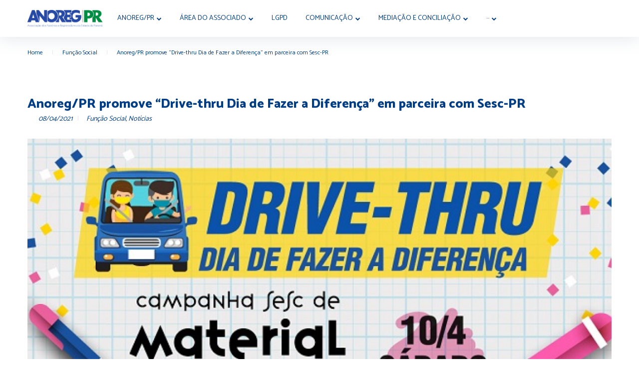

--- FILE ---
content_type: text/html; charset=UTF-8
request_url: https://www.anoregpr.org.br/anoreg-pr-promove-drive-thru-dia-de-fazer-a-diferenca-em-parceira-com-sesc-pr/
body_size: 33770
content:
<!DOCTYPE html>
<html lang="pt-BR">
<head>
<meta charset="UTF-8">
<link rel="profile" href="http://gmpg.org/xfn/11">
<link rel="pingback" href="https://www.anoregpr.org.br/xmlrpc.php">
<!-- Global site tag (gtag.js) - Google Analytics -->
<script async src="https://www.googletagmanager.com/gtag/js?id=UA-139711897-1"></script>
<script>
  window.dataLayer = window.dataLayer || [];
  function gtag(){dataLayer.push(arguments);}
  gtag('js', new Date());

  gtag('config', 'UA-139711897-1');
</script>
<meta name="viewport" content="width=device-width, initial-scale=1, maximum-scale=1, user-scalable=no" />
<style id="dynamic-mobmenu-inline-css" type="text/css">
@media screen and ( min-width: 782px ){
		body.admin-bar .mobmenu, body.admin-bar .mobmenu-panel, .show-nav-left.admin-bar .mobmenu-overlay, .show-nav-right.admin-bar .mobmenu-overlay {
			top: 32px!important;
		}
				body.admin-bar .mobmenu-search-holder {
				top: 72px!important;
		}
}

@media screen and ( max-width: 782px ){
	body.admin-bar .mobmenu, body.admin-bar .mobmenu-panel, .show-nav-left.admin-bar .mobmenu-overlay, .show-nav-right.admin-bar .mobmenu-overlay {
		top: 46px!important;
	}

	body.admin-bar .mob-menu-header-banner {
		top: 0px!important;
	}
		body.admin-bar .mobmenu-search-holder {
		top: 86px!important;
	}
	body.admin-bar  .mob-menu-slideout .mobmenu-search-holder {
		top: 40px!important;
	}

}

@media screen and ( max-width: 479px ) {
	.mob-menu-overlay .mobmenu-content {
		padding-top: 5%;
	}
}

@media screen and ( max-width: 782px ) {
	.mob-menu-overlay .mobmenu-content {
		padding-top: 10%;
	}
}


@media only screen and (min-width:1025px){
	.mob_menu, .mobmenu-panel, .mobmenu, .mobmenu-cart-panel, .mobmenu-footer-menu-holder, .mobmenu-right-panel, .mobmenu-left-panel  {
		display: none!important;
	}
}
/* Our css Custom Options values */
@media only screen and (max-width:1024px){
	.main-navigation {
		display:none !important;
	}
}


@media only screen and (max-width:1024px) {

			
	.mobmenur-container i {
		color: #FFF;
	}
	.mobmenul-container i {
		color: #FFF;
	}
	.mobmenul-container img {
		max-height:  35px;
		float: left;
	}
	.mobmenur-container img {
		max-height:  30px;
		float: right;
	}
	.mob-expand-submenu i {
		font-size: 25px;
	}
	#mobmenuleft li a , #mobmenuleft li a:visited, .mobmenu-content h2, .mobmenu-content h3, .show-nav-left .mob-menu-copyright, .show-nav-left .mob-expand-submenu i {
		color: #666;

	}
	.mob-cancel-button {
		font-size: 30px!important;
	}

	/* 3rd Level Left Menu Items Background color on Hover*/
	.mobmenu-content #mobmenuleft .sub-menu  .sub-menu li a:hover {
		color: #ccc;
	}
	/* 3rd Level Left Menu Items Background color on Hover*/
	.mobmenu-content #mobmenuleft .sub-menu .sub-menu li:hover {
		background-color: #666;
	}
	.mobmenu-content #mobmenuleft li:hover, .mobmenu-content #mobmenuright li:hover  {
		background-color: #666;
	}
	.mobmenu-content #mobmenuright li:hover  {
		background-color: #666 ;
	}
	/* 3rd Level Right Menu Items Background color on Hover*/
	.mobmenu-content #mobmenuright .sub-menu .sub-menu li:hover {
		background-color: #666;
	}
	/* 3rd Level Right Menu Items Background color on Hover*/
	.mobmenu-content #mobmenuright .sub-menu  .sub-menu li a:hover {
		color: #ccc;
	}

		.mobmenu-content #mobmenuleft .sub-menu {
		background-color: #3a3a3a ;
		margin: 0;
		color: #fff ;
		width: 100%;
		position: initial;
		height: 100%;
	}
	.mob-menu-left-bg-holder {
				opacity: 1;
		background-attachment: fixed ;
		background-position: center top ;
		-webkit-background-size:  cover;
		-moz-background-size: cover;
		background-size: cover;
	}
	.mob-menu-right-bg-holder { 
				opacity: 1;
		background-attachment: fixed ;
		background-position: center top ;
		-webkit-background-size: cover;
		-moz-background-size: cover;
		background-size:  cover;
	}
		.mobmenu-content #mobmenuleft .sub-menu a {
		color: #fff ;
	}
	.mobmenu-content #mobmenuright .sub-menu  a {
		color: #fff ;
	}
	.mobmenu-content #mobmenuright .sub-menu .sub-menu {
		background-color: inherit;
	}
	.mobmenu-content #mobmenuright .sub-menu {
		background-color: #3a3a3a ;
		margin: 0;
		color: #fff ;
		position: initial;
		width: 100%;
	}
	#mobmenuleft li:hover a, #mobmenuleft li:hover i {
		color: #FFF;
	}
	#mobmenuright li a , #mobmenuright li a:visited, .show-nav-right .mob-menu-copyright, .show-nav-right .mob-expand-submenu i {
		color: #666 ;
	}
	#mobmenuright li a:hover {
		color: #FFF ;
	}
	.mobmenul-container {
		top: 5px;
		margin-left: 5px;
		margin-top: 0px;
		height: 40px;
		float: left;
	}
	.mobmenur-container {
		top: 10px;
		margin-right: 5px;
		margin-top: 0px;
	}
		.mob-menu-logo-holder {
		margin-top:   0px;
		text-align:   center;
		margin-left:  0;
		margin-right: 0;
		height:       40px;
			}
	.mob-menu-header-holder {
		width:  100% ;
		background-color: #111111 ;
		height: 40px ;
		position:fixed;
	}
	body.mob-menu-overlay, body.mob-menu-slideout, body.mob-menu-slideout-over, body.mob-menu-slideout-top {
		padding-top: 40px;
	}
		.mobmenul-container, .mobmenur-container{
		position: absolute; 
	}
	.mobmenu-left-panel {
		background-color:#F7F7F7;;
		width:  270px;  
	}
	.mobmenu-right-panel {
		background-color:#F7F7F7;		width:  270px; 
	}
	.show-nav-left .mobmenu-overlay, .show-nav-right .mobmenu-overlay, .show-mob-menu-search .mobmenu-overlay  {
		background: rgba(0, 0, 0, 0.83);
	}
	.mob-menu-slideout-top .mobmenu-overlay {
		display:none!important;
	}
	.mob-menu-slideout.show-nav-left .mobmenu-push-wrap, .mob-menu-slideout.show-nav-left .mob-menu-header-holder {
		-webkit-transform: translateX(270px);
		-moz-transform: translateX(270px);
		-ms-transform: translateX(270px);
		-o-transform: translateX(270px);
		transform: translateX(270px);
	}
	.mob-menu-slideout.show-nav-right .mobmenu-push-wrap, .mob-menu-slideout.show-nav-right .mob-menu-header-holder {
		-webkit-transform: translateX(-270px);
		-moz-transform: translateX(-270px);
		-ms-transform: translateX(-270px);
		-o-transform: translateX(-270px);
		transform: translateX(-270px);
	}
	.mob-menu-slideout-top .mobmenu-panel {
		width:  100%;
		height: 100%;
		z-index: 1;
		position: fixed;
		left: 0px;
		top: 0px;
		max-height: 100%;
		-webkit-transform: translateY(-100%);
		-moz-transform: translateY(-100%);
		-ms-transform: translateY(-100%);
		-o-transform: translateY(-100%);
		transform: translateY(-100%);
	}
	.mob-menu-slideout-top.show-nav-left .show-panel, .mob-menu-slideout-top.show-nav-right .show-panel  {
		-webkit-transform: translateY(0px);
		-moz-transform: translateY(0px);
		-ms-transform: translateY(0px);
		-o-transform: translateY(0px);
		transform: translateY(0px);
		z-index: 300000;
	}
	.mob-menu-slideout-over.show-nav-left .mobmenu-left-panel {
		overflow: hidden;
	}
	.show-nav-left .mobmenu-panel.show-panel , .show-nav-right .mobmenu-panel.show-panel {
		z-index: 300000;
	}
	/* Hides everything pushed outside of it */
	.mob-menu-slideout .mobmenu-panel, .mob-menu-slideout-over .mobmenu-panel, .mob-menu-slideout .mobmenu-cart-panel, .mob-menu-slideout-over .mobmenu-cart-panel {
		position: fixed;
		top: 0;
		height: 100%;
		overflow-y: auto;
		overflow-x: auto;
		z-index: 10000;
		opacity: 1;
	}
	/*End of Mobmenu Slide Over */
	.mobmenu .headertext { 
		color: #FFF ;
		text-decoration: none;
	}
	.headertext span {
		position: initial;
		line-height: 40px;
	}
	.mobmenu-search-holder {
		top: 40px;
	}
	/*Premium options  */
	
	/* Mobile Menu Frontend CSS Style*/
	body.mob-menu-overlay, body.mob-menu-slideout, body.mob-menu-slideout-over, body.mob-menu-slideout-top  {
		overflow-x: hidden;
	}
	
	.mobmenu-left-panel li a, .leftmbottom, .leftmtop{
		padding-left: 0%;
		padding-right: 0%;
	}
	.mobmenu-content li > .sub-menu li {
		padding-left: calc(0*1%);
	}

	.mobmenu-right-panel li, .rightmbottom, .rightmtop{
		padding-left: 10%;
		padding-right: 10%;
	}
	.mobmenul-container i {
		line-height: 30px;
		font-size: 30px;
		float: left;
	}
	.mobmenul-container svg {
			width: 30px;
	        margin-right: .2em;
	        margin-left: .2em;
			padding-top: 2px;
			float:left;
	}
	.show-panel svg.mob-cancel-button {
		width: 30px;
		padding: 4px;
        margin: 6px;
	}
	

	.left-menu-icon-text {
		float: left;
		line-height: 30px;
		color: #222;
	}
	.mobmenu-left-panel .mobmenu-display-name {
		color: #666;
	}
	.right-menu-icon-text {
		float: right;
		line-height: 30px;
		color: #222;
	}
	.mobmenur-container i {
		line-height: 30px;
		font-size: 30px;
		float: right;
	}
	.mobmenur-container svg {
			width: 30px;
	        margin-right: .2em;
	        margin-left: .2em;
			padding-top: 2px;
			float: left;
	}
	.nav, .main-navigation, .genesis-nav-menu, .hide {
		display: none!important;
	}
	
	.mob-standard-logo {
		display: inline-block;
		height:40px!important;	}
	.mob-retina-logo {
		height:40px!important;	}
	.mobmenu-content #mobmenuleft > li > a:hover {
		background-color: #666;
	}

	.mobmenu-content #mobmenuright > li > a:hover {
		background-color: #666;
	}
	.mobmenu-left-panel .mob-cancel-button {
		color: #666;
	}
	.mobmenu-right-panel .mob-cancel-button {
		color: #666;
	}	
	
}


.mob-menu-logo-holder > .headertext span,.mobmenu input.mob-menu-search-field {
	font-family:Catamaran;
	font-size:20px;
	font-weight:600;
	font-style:normal;
	letter-spacing:normal;
	text-transform:none;
}

.left-menu-icon-text {
	font-family:Catamaran;
	font-size:inherit;
	font-weight:inherit;
	font-style:normal;
	line-height:1.5em;
	letter-spacing:normal;
	text-transform:none;
}

#mobmenuleft .mob-expand-submenu,#mobmenuleft > .widgettitle,#mobmenuleft li a,#mobmenuleft li a:visited,#mobmenuleft .mobmenu-content h2,#mobmenuleft .mobmenu-content h3,.mobmenu-left-panel .mobmenu-display-name, .mobmenu-content .mobmenu-tabs-header li {
	font-family:Catamaran;
	font-size:inherit;
	font-weight:inherit;
	font-style:normal;
	line-height:1.5em;
	letter-spacing:normal;
	text-transform:none;
}

.right-menu-icon-text {
	font-family:Dosis;
	font-size:inherit;
	font-weight:inherit;
	font-style:normal;
	line-height:1.5em;
	letter-spacing:normal;
	text-transform:none;
}

#mobmenuright li a,#mobmenuright li a:visited,#mobmenuright .mobmenu-content h2,#mobmenuright .mobmenu-content h3,.mobmenu-left-panel .mobmenu-display-name {
	font-family:Dosis;
	font-size:inherit;
	font-weight:inherit;
	font-style:normal;
	line-height:1.5em;
	letter-spacing:normal;
	text-transform:none;
}

</style><meta name='robots' content='index, follow, max-image-preview:large, max-snippet:-1, max-video-preview:-1' />

	<!-- This site is optimized with the Yoast SEO plugin v26.7 - https://yoast.com/wordpress/plugins/seo/ -->
	<title>Anoreg/PR promove “Drive-thru Dia de Fazer a Diferença” em parceira com Sesc-PR - Anoreg-PR</title>
	<link rel="canonical" href="https://www.anoregpr.org.br/anoreg-pr-promove-drive-thru-dia-de-fazer-a-diferenca-em-parceira-com-sesc-pr/" />
	<meta property="og:locale" content="pt_BR" />
	<meta property="og:type" content="article" />
	<meta property="og:title" content="Anoreg/PR promove “Drive-thru Dia de Fazer a Diferença” em parceira com Sesc-PR - Anoreg-PR" />
	<meta property="og:description" content="Ação acontecerá neste sábado (10), das 10h às 17h, nas unidades Sesc do estado A Associação de Notários e Registradores do Estado do Paraná (Anoreg/PR), em parceria com o Sesc-PR, realizará, neste sábado (10.04), das 10h às 17h, o “Drive-thru Dia de Fazer a Diferença”, ação desta semana da Campanha Sesc de Material Escolar. A &hellip;" />
	<meta property="og:url" content="https://www.anoregpr.org.br/anoreg-pr-promove-drive-thru-dia-de-fazer-a-diferenca-em-parceira-com-sesc-pr/" />
	<meta property="og:site_name" content="Anoreg-PR" />
	<meta property="article:publisher" content="https://www.facebook.com/AnoregPR/" />
	<meta property="article:published_time" content="2021-04-08T20:42:43+00:00" />
	<meta property="article:modified_time" content="2023-03-10T19:01:00+00:00" />
	<meta property="og:image" content="https://www.anoregpr.org.br/wp-content/uploads/2021/04/Post-drive-thru-geral-1.jpg" />
	<meta property="og:image:width" content="600" />
	<meta property="og:image:height" content="400" />
	<meta property="og:image:type" content="image/jpeg" />
	<meta name="author" content="Admin Anoreg" />
	<meta name="twitter:card" content="summary_large_image" />
	<meta name="twitter:creator" content="@anoregpr" />
	<meta name="twitter:site" content="@anoregpr" />
	<meta name="twitter:label1" content="Escrito por" />
	<meta name="twitter:data1" content="Admin Anoreg" />
	<meta name="twitter:label2" content="Est. tempo de leitura" />
	<meta name="twitter:data2" content="2 minutos" />
	<script type="application/ld+json" class="yoast-schema-graph">{"@context":"https://schema.org","@graph":[{"@type":"Article","@id":"https://www.anoregpr.org.br/anoreg-pr-promove-drive-thru-dia-de-fazer-a-diferenca-em-parceira-com-sesc-pr/#article","isPartOf":{"@id":"https://www.anoregpr.org.br/anoreg-pr-promove-drive-thru-dia-de-fazer-a-diferenca-em-parceira-com-sesc-pr/"},"author":{"name":"Admin Anoreg","@id":"https://www.anoregpr.org.br/#/schema/person/6e81d34aded2f48a0f10bc7c538454dd"},"headline":"Anoreg/PR promove “Drive-thru Dia de Fazer a Diferença” em parceira com Sesc-PR","datePublished":"2021-04-08T20:42:43+00:00","dateModified":"2023-03-10T19:01:00+00:00","mainEntityOfPage":{"@id":"https://www.anoregpr.org.br/anoreg-pr-promove-drive-thru-dia-de-fazer-a-diferenca-em-parceira-com-sesc-pr/"},"wordCount":361,"publisher":{"@id":"https://www.anoregpr.org.br/#organization"},"image":{"@id":"https://www.anoregpr.org.br/anoreg-pr-promove-drive-thru-dia-de-fazer-a-diferenca-em-parceira-com-sesc-pr/#primaryimage"},"thumbnailUrl":"https://www.anoregpr.org.br/wp-content/uploads/2021/04/Post-drive-thru-geral-1.jpg","articleSection":["Função Social","Notícias"],"inLanguage":"pt-BR"},{"@type":"WebPage","@id":"https://www.anoregpr.org.br/anoreg-pr-promove-drive-thru-dia-de-fazer-a-diferenca-em-parceira-com-sesc-pr/","url":"https://www.anoregpr.org.br/anoreg-pr-promove-drive-thru-dia-de-fazer-a-diferenca-em-parceira-com-sesc-pr/","name":"Anoreg/PR promove “Drive-thru Dia de Fazer a Diferença” em parceira com Sesc-PR - Anoreg-PR","isPartOf":{"@id":"https://www.anoregpr.org.br/#website"},"primaryImageOfPage":{"@id":"https://www.anoregpr.org.br/anoreg-pr-promove-drive-thru-dia-de-fazer-a-diferenca-em-parceira-com-sesc-pr/#primaryimage"},"image":{"@id":"https://www.anoregpr.org.br/anoreg-pr-promove-drive-thru-dia-de-fazer-a-diferenca-em-parceira-com-sesc-pr/#primaryimage"},"thumbnailUrl":"https://www.anoregpr.org.br/wp-content/uploads/2021/04/Post-drive-thru-geral-1.jpg","datePublished":"2021-04-08T20:42:43+00:00","dateModified":"2023-03-10T19:01:00+00:00","breadcrumb":{"@id":"https://www.anoregpr.org.br/anoreg-pr-promove-drive-thru-dia-de-fazer-a-diferenca-em-parceira-com-sesc-pr/#breadcrumb"},"inLanguage":"pt-BR","potentialAction":[{"@type":"ReadAction","target":["https://www.anoregpr.org.br/anoreg-pr-promove-drive-thru-dia-de-fazer-a-diferenca-em-parceira-com-sesc-pr/"]}]},{"@type":"ImageObject","inLanguage":"pt-BR","@id":"https://www.anoregpr.org.br/anoreg-pr-promove-drive-thru-dia-de-fazer-a-diferenca-em-parceira-com-sesc-pr/#primaryimage","url":"https://www.anoregpr.org.br/wp-content/uploads/2021/04/Post-drive-thru-geral-1.jpg","contentUrl":"https://www.anoregpr.org.br/wp-content/uploads/2021/04/Post-drive-thru-geral-1.jpg","width":600,"height":400},{"@type":"BreadcrumbList","@id":"https://www.anoregpr.org.br/anoreg-pr-promove-drive-thru-dia-de-fazer-a-diferenca-em-parceira-com-sesc-pr/#breadcrumb","itemListElement":[{"@type":"ListItem","position":1,"name":"Início","item":"https://www.anoregpr.org.br/"},{"@type":"ListItem","position":2,"name":"Anoreg/PR promove “Drive-thru Dia de Fazer a Diferença” em parceira com Sesc-PR"}]},{"@type":"WebSite","@id":"https://www.anoregpr.org.br/#website","url":"https://www.anoregpr.org.br/","name":"Anoreg-PR - Associação dos Notários e Registradores do Paraná","description":"Associação dos Notários e Registradores do Paraná","publisher":{"@id":"https://www.anoregpr.org.br/#organization"},"potentialAction":[{"@type":"SearchAction","target":{"@type":"EntryPoint","urlTemplate":"https://www.anoregpr.org.br/?s={search_term_string}"},"query-input":{"@type":"PropertyValueSpecification","valueRequired":true,"valueName":"search_term_string"}}],"inLanguage":"pt-BR"},{"@type":"Organization","@id":"https://www.anoregpr.org.br/#organization","name":"Anoreg-PR","url":"https://www.anoregpr.org.br/","logo":{"@type":"ImageObject","inLanguage":"pt-BR","@id":"https://www.anoregpr.org.br/#/schema/logo/image/","url":"https://www.anoregpr.org.br/wp-content/uploads/2017/12/logo_anoreg_novo-2.png","contentUrl":"https://www.anoregpr.org.br/wp-content/uploads/2017/12/logo_anoreg_novo-2.png","width":225,"height":206,"caption":"Anoreg-PR"},"image":{"@id":"https://www.anoregpr.org.br/#/schema/logo/image/"},"sameAs":["https://www.facebook.com/AnoregPR/","https://x.com/anoregpr","https://www.instagram.com/anoregpr/"]},{"@type":"Person","@id":"https://www.anoregpr.org.br/#/schema/person/6e81d34aded2f48a0f10bc7c538454dd","name":"Admin Anoreg","image":{"@type":"ImageObject","inLanguage":"pt-BR","@id":"https://www.anoregpr.org.br/#/schema/person/image/","url":"https://secure.gravatar.com/avatar/f6fa540e725eb7cf81def75a3e2a1a61fa7e35bd18dc36c15294eeb95b246bf9?s=96&d=mm&r=g","contentUrl":"https://secure.gravatar.com/avatar/f6fa540e725eb7cf81def75a3e2a1a61fa7e35bd18dc36c15294eeb95b246bf9?s=96&d=mm&r=g","caption":"Admin Anoreg"},"url":"https://www.anoregpr.org.br/author/anoreg-pr-principal/"}]}</script>
	<!-- / Yoast SEO plugin. -->


<link rel='dns-prefetch' href='//fonts.googleapis.com' />
<link rel="alternate" type="application/rss+xml" title="Feed para Anoreg-PR &raquo;" href="https://www.anoregpr.org.br/feed/" />
<link rel="alternate" title="oEmbed (JSON)" type="application/json+oembed" href="https://www.anoregpr.org.br/wp-json/oembed/1.0/embed?url=https%3A%2F%2Fwww.anoregpr.org.br%2Fanoreg-pr-promove-drive-thru-dia-de-fazer-a-diferenca-em-parceira-com-sesc-pr%2F" />
<link rel="alternate" title="oEmbed (XML)" type="text/xml+oembed" href="https://www.anoregpr.org.br/wp-json/oembed/1.0/embed?url=https%3A%2F%2Fwww.anoregpr.org.br%2Fanoreg-pr-promove-drive-thru-dia-de-fazer-a-diferenca-em-parceira-com-sesc-pr%2F&#038;format=xml" />
<style id='wp-img-auto-sizes-contain-inline-css' type='text/css'>
img:is([sizes=auto i],[sizes^="auto," i]){contain-intrinsic-size:3000px 1500px}
/*# sourceURL=wp-img-auto-sizes-contain-inline-css */
</style>

<link rel='stylesheet' id='dashicons-css' href='https://www.anoregpr.org.br/wp-includes/css/dashicons.min.css?ver=6.9' type='text/css' media='all' />
<link rel='stylesheet' id='post-views-counter-frontend-css' href='https://www.anoregpr.org.br/wp-content/plugins/post-views-counter/css/frontend.css?ver=1.7.0' type='text/css' media='all' />
<link rel='stylesheet' id='hfe-widgets-style-css' href='https://www.anoregpr.org.br/wp-content/plugins/header-footer-elementor/inc/widgets-css/frontend.css?ver=1.6.36' type='text/css' media='all' />
<link rel='stylesheet' id='jquery-swiper-css' href='https://www.anoregpr.org.br/wp-content/themes/bedentist/assets/css/swiper.min.css?ver=3.3.0' type='text/css' media='all' />
<style id='wp-emoji-styles-inline-css' type='text/css'>

	img.wp-smiley, img.emoji {
		display: inline !important;
		border: none !important;
		box-shadow: none !important;
		height: 1em !important;
		width: 1em !important;
		margin: 0 0.07em !important;
		vertical-align: -0.1em !important;
		background: none !important;
		padding: 0 !important;
	}
/*# sourceURL=wp-emoji-styles-inline-css */
</style>
<link rel='stylesheet' id='wp-block-library-css' href='https://www.anoregpr.org.br/wp-includes/css/dist/block-library/style.min.css?ver=6.9' type='text/css' media='all' />
<style id='global-styles-inline-css' type='text/css'>
:root{--wp--preset--aspect-ratio--square: 1;--wp--preset--aspect-ratio--4-3: 4/3;--wp--preset--aspect-ratio--3-4: 3/4;--wp--preset--aspect-ratio--3-2: 3/2;--wp--preset--aspect-ratio--2-3: 2/3;--wp--preset--aspect-ratio--16-9: 16/9;--wp--preset--aspect-ratio--9-16: 9/16;--wp--preset--color--black: #000000;--wp--preset--color--cyan-bluish-gray: #abb8c3;--wp--preset--color--white: #ffffff;--wp--preset--color--pale-pink: #f78da7;--wp--preset--color--vivid-red: #cf2e2e;--wp--preset--color--luminous-vivid-orange: #ff6900;--wp--preset--color--luminous-vivid-amber: #fcb900;--wp--preset--color--light-green-cyan: #7bdcb5;--wp--preset--color--vivid-green-cyan: #00d084;--wp--preset--color--pale-cyan-blue: #8ed1fc;--wp--preset--color--vivid-cyan-blue: #0693e3;--wp--preset--color--vivid-purple: #9b51e0;--wp--preset--gradient--vivid-cyan-blue-to-vivid-purple: linear-gradient(135deg,rgb(6,147,227) 0%,rgb(155,81,224) 100%);--wp--preset--gradient--light-green-cyan-to-vivid-green-cyan: linear-gradient(135deg,rgb(122,220,180) 0%,rgb(0,208,130) 100%);--wp--preset--gradient--luminous-vivid-amber-to-luminous-vivid-orange: linear-gradient(135deg,rgb(252,185,0) 0%,rgb(255,105,0) 100%);--wp--preset--gradient--luminous-vivid-orange-to-vivid-red: linear-gradient(135deg,rgb(255,105,0) 0%,rgb(207,46,46) 100%);--wp--preset--gradient--very-light-gray-to-cyan-bluish-gray: linear-gradient(135deg,rgb(238,238,238) 0%,rgb(169,184,195) 100%);--wp--preset--gradient--cool-to-warm-spectrum: linear-gradient(135deg,rgb(74,234,220) 0%,rgb(151,120,209) 20%,rgb(207,42,186) 40%,rgb(238,44,130) 60%,rgb(251,105,98) 80%,rgb(254,248,76) 100%);--wp--preset--gradient--blush-light-purple: linear-gradient(135deg,rgb(255,206,236) 0%,rgb(152,150,240) 100%);--wp--preset--gradient--blush-bordeaux: linear-gradient(135deg,rgb(254,205,165) 0%,rgb(254,45,45) 50%,rgb(107,0,62) 100%);--wp--preset--gradient--luminous-dusk: linear-gradient(135deg,rgb(255,203,112) 0%,rgb(199,81,192) 50%,rgb(65,88,208) 100%);--wp--preset--gradient--pale-ocean: linear-gradient(135deg,rgb(255,245,203) 0%,rgb(182,227,212) 50%,rgb(51,167,181) 100%);--wp--preset--gradient--electric-grass: linear-gradient(135deg,rgb(202,248,128) 0%,rgb(113,206,126) 100%);--wp--preset--gradient--midnight: linear-gradient(135deg,rgb(2,3,129) 0%,rgb(40,116,252) 100%);--wp--preset--font-size--small: 13px;--wp--preset--font-size--medium: 20px;--wp--preset--font-size--large: 36px;--wp--preset--font-size--x-large: 42px;--wp--preset--spacing--20: 0.44rem;--wp--preset--spacing--30: 0.67rem;--wp--preset--spacing--40: 1rem;--wp--preset--spacing--50: 1.5rem;--wp--preset--spacing--60: 2.25rem;--wp--preset--spacing--70: 3.38rem;--wp--preset--spacing--80: 5.06rem;--wp--preset--shadow--natural: 6px 6px 9px rgba(0, 0, 0, 0.2);--wp--preset--shadow--deep: 12px 12px 50px rgba(0, 0, 0, 0.4);--wp--preset--shadow--sharp: 6px 6px 0px rgba(0, 0, 0, 0.2);--wp--preset--shadow--outlined: 6px 6px 0px -3px rgb(255, 255, 255), 6px 6px rgb(0, 0, 0);--wp--preset--shadow--crisp: 6px 6px 0px rgb(0, 0, 0);}:where(.is-layout-flex){gap: 0.5em;}:where(.is-layout-grid){gap: 0.5em;}body .is-layout-flex{display: flex;}.is-layout-flex{flex-wrap: wrap;align-items: center;}.is-layout-flex > :is(*, div){margin: 0;}body .is-layout-grid{display: grid;}.is-layout-grid > :is(*, div){margin: 0;}:where(.wp-block-columns.is-layout-flex){gap: 2em;}:where(.wp-block-columns.is-layout-grid){gap: 2em;}:where(.wp-block-post-template.is-layout-flex){gap: 1.25em;}:where(.wp-block-post-template.is-layout-grid){gap: 1.25em;}.has-black-color{color: var(--wp--preset--color--black) !important;}.has-cyan-bluish-gray-color{color: var(--wp--preset--color--cyan-bluish-gray) !important;}.has-white-color{color: var(--wp--preset--color--white) !important;}.has-pale-pink-color{color: var(--wp--preset--color--pale-pink) !important;}.has-vivid-red-color{color: var(--wp--preset--color--vivid-red) !important;}.has-luminous-vivid-orange-color{color: var(--wp--preset--color--luminous-vivid-orange) !important;}.has-luminous-vivid-amber-color{color: var(--wp--preset--color--luminous-vivid-amber) !important;}.has-light-green-cyan-color{color: var(--wp--preset--color--light-green-cyan) !important;}.has-vivid-green-cyan-color{color: var(--wp--preset--color--vivid-green-cyan) !important;}.has-pale-cyan-blue-color{color: var(--wp--preset--color--pale-cyan-blue) !important;}.has-vivid-cyan-blue-color{color: var(--wp--preset--color--vivid-cyan-blue) !important;}.has-vivid-purple-color{color: var(--wp--preset--color--vivid-purple) !important;}.has-black-background-color{background-color: var(--wp--preset--color--black) !important;}.has-cyan-bluish-gray-background-color{background-color: var(--wp--preset--color--cyan-bluish-gray) !important;}.has-white-background-color{background-color: var(--wp--preset--color--white) !important;}.has-pale-pink-background-color{background-color: var(--wp--preset--color--pale-pink) !important;}.has-vivid-red-background-color{background-color: var(--wp--preset--color--vivid-red) !important;}.has-luminous-vivid-orange-background-color{background-color: var(--wp--preset--color--luminous-vivid-orange) !important;}.has-luminous-vivid-amber-background-color{background-color: var(--wp--preset--color--luminous-vivid-amber) !important;}.has-light-green-cyan-background-color{background-color: var(--wp--preset--color--light-green-cyan) !important;}.has-vivid-green-cyan-background-color{background-color: var(--wp--preset--color--vivid-green-cyan) !important;}.has-pale-cyan-blue-background-color{background-color: var(--wp--preset--color--pale-cyan-blue) !important;}.has-vivid-cyan-blue-background-color{background-color: var(--wp--preset--color--vivid-cyan-blue) !important;}.has-vivid-purple-background-color{background-color: var(--wp--preset--color--vivid-purple) !important;}.has-black-border-color{border-color: var(--wp--preset--color--black) !important;}.has-cyan-bluish-gray-border-color{border-color: var(--wp--preset--color--cyan-bluish-gray) !important;}.has-white-border-color{border-color: var(--wp--preset--color--white) !important;}.has-pale-pink-border-color{border-color: var(--wp--preset--color--pale-pink) !important;}.has-vivid-red-border-color{border-color: var(--wp--preset--color--vivid-red) !important;}.has-luminous-vivid-orange-border-color{border-color: var(--wp--preset--color--luminous-vivid-orange) !important;}.has-luminous-vivid-amber-border-color{border-color: var(--wp--preset--color--luminous-vivid-amber) !important;}.has-light-green-cyan-border-color{border-color: var(--wp--preset--color--light-green-cyan) !important;}.has-vivid-green-cyan-border-color{border-color: var(--wp--preset--color--vivid-green-cyan) !important;}.has-pale-cyan-blue-border-color{border-color: var(--wp--preset--color--pale-cyan-blue) !important;}.has-vivid-cyan-blue-border-color{border-color: var(--wp--preset--color--vivid-cyan-blue) !important;}.has-vivid-purple-border-color{border-color: var(--wp--preset--color--vivid-purple) !important;}.has-vivid-cyan-blue-to-vivid-purple-gradient-background{background: var(--wp--preset--gradient--vivid-cyan-blue-to-vivid-purple) !important;}.has-light-green-cyan-to-vivid-green-cyan-gradient-background{background: var(--wp--preset--gradient--light-green-cyan-to-vivid-green-cyan) !important;}.has-luminous-vivid-amber-to-luminous-vivid-orange-gradient-background{background: var(--wp--preset--gradient--luminous-vivid-amber-to-luminous-vivid-orange) !important;}.has-luminous-vivid-orange-to-vivid-red-gradient-background{background: var(--wp--preset--gradient--luminous-vivid-orange-to-vivid-red) !important;}.has-very-light-gray-to-cyan-bluish-gray-gradient-background{background: var(--wp--preset--gradient--very-light-gray-to-cyan-bluish-gray) !important;}.has-cool-to-warm-spectrum-gradient-background{background: var(--wp--preset--gradient--cool-to-warm-spectrum) !important;}.has-blush-light-purple-gradient-background{background: var(--wp--preset--gradient--blush-light-purple) !important;}.has-blush-bordeaux-gradient-background{background: var(--wp--preset--gradient--blush-bordeaux) !important;}.has-luminous-dusk-gradient-background{background: var(--wp--preset--gradient--luminous-dusk) !important;}.has-pale-ocean-gradient-background{background: var(--wp--preset--gradient--pale-ocean) !important;}.has-electric-grass-gradient-background{background: var(--wp--preset--gradient--electric-grass) !important;}.has-midnight-gradient-background{background: var(--wp--preset--gradient--midnight) !important;}.has-small-font-size{font-size: var(--wp--preset--font-size--small) !important;}.has-medium-font-size{font-size: var(--wp--preset--font-size--medium) !important;}.has-large-font-size{font-size: var(--wp--preset--font-size--large) !important;}.has-x-large-font-size{font-size: var(--wp--preset--font-size--x-large) !important;}
/*# sourceURL=global-styles-inline-css */
</style>

<style id='classic-theme-styles-inline-css' type='text/css'>
/*! This file is auto-generated */
.wp-block-button__link{color:#fff;background-color:#32373c;border-radius:9999px;box-shadow:none;text-decoration:none;padding:calc(.667em + 2px) calc(1.333em + 2px);font-size:1.125em}.wp-block-file__button{background:#32373c;color:#fff;text-decoration:none}
/*# sourceURL=/wp-includes/css/classic-themes.min.css */
</style>
<link rel='stylesheet' id='contact-form-7-css' href='https://www.anoregpr.org.br/wp-content/plugins/contact-form-7/includes/css/styles.css?ver=6.1.4' type='text/css' media='all' />
<link rel='stylesheet' id='ppress-frontend-css' href='https://www.anoregpr.org.br/wp-content/plugins/wp-user-avatar/assets/css/frontend.min.css?ver=4.16.8' type='text/css' media='all' />
<link rel='stylesheet' id='ppress-flatpickr-css' href='https://www.anoregpr.org.br/wp-content/plugins/wp-user-avatar/assets/flatpickr/flatpickr.min.css?ver=4.16.8' type='text/css' media='all' />
<link rel='stylesheet' id='ppress-select2-css' href='https://www.anoregpr.org.br/wp-content/plugins/wp-user-avatar/assets/select2/select2.min.css?ver=6.9' type='text/css' media='all' />
<link rel='stylesheet' id='hfe-style-css' href='https://www.anoregpr.org.br/wp-content/plugins/header-footer-elementor/assets/css/header-footer-elementor.css?ver=1.6.36' type='text/css' media='all' />
<link rel='stylesheet' id='elementor-icons-css' href='https://www.anoregpr.org.br/wp-content/plugins/elementor/assets/lib/eicons/css/elementor-icons.min.css?ver=3.8.0' type='text/css' media='all' />
<link rel='stylesheet' id='font-awesome-css' href='https://www.anoregpr.org.br/wp-content/plugins/elementor/assets/lib/font-awesome/css/font-awesome.min.css?ver=4.7.0' type='text/css' media='all' />
<link rel='stylesheet' id='elementor-animations-css' href='https://www.anoregpr.org.br/wp-content/plugins/elementor/assets/lib/animations/animations.min.css?ver=2.2.5' type='text/css' media='all' />
<link rel='stylesheet' id='elementor-frontend-css' href='https://www.anoregpr.org.br/wp-content/plugins/elementor/assets/css/frontend.min.css?ver=2.2.5' type='text/css' media='all' />
<link rel='stylesheet' id='elementor-global-css' href='https://www.anoregpr.org.br/wp-content/uploads/elementor/css/global.css?ver=1756241185' type='text/css' media='all' />
<link rel='stylesheet' id='cherry-google-fonts-be_dentist-css' href='//fonts.googleapis.com/css?family=Catamaran%3A400%2C600%2C500%2C400italic%2C800%7CLibre+Franklin%3A600&#038;subset=latin&#038;ver=6.9' type='text/css' media='all' />
<link rel='stylesheet' id='cherry-handler-css-css' href='https://www.anoregpr.org.br/wp-content/plugins/jet-elements/cherry-framework/modules/cherry-handler/assets/css/cherry-handler-styles.min.css?ver=1.5.8' type='text/css' media='all' />
<link rel='stylesheet' id='jet-elements-css' href='https://www.anoregpr.org.br/wp-content/plugins/jet-elements/assets/css/jet-elements.css?ver=1.7.1.2' type='text/css' media='all' />
<link rel='stylesheet' id='jet-elements-skin-css' href='https://www.anoregpr.org.br/wp-content/plugins/jet-elements/assets/css/jet-elements-skin.css?ver=1.7.1.2' type='text/css' media='all' />
<link rel='stylesheet' id='jet-slider-pro-css-css' href='https://www.anoregpr.org.br/wp-content/plugins/jet-elements/assets/css/lib/slider-pro/slider-pro.min.css?ver=1.3.0' type='text/css' media='all' />
<link rel='stylesheet' id='jet-juxtapose-css-css' href='https://www.anoregpr.org.br/wp-content/plugins/jet-elements/assets/css/lib/juxtapose/juxtapose.css?ver=1.3.0' type='text/css' media='all' />
<link rel='stylesheet' id='dflip-style-css' href='https://www.anoregpr.org.br/wp-content/plugins/3d-flipbook-dflip-lite/assets/css/dflip.min.css?ver=2.4.20' type='text/css' media='all' />
<link rel='stylesheet' id='mm-google-webfont-catamaran-css' href='//fonts.googleapis.com/css?family=Catamaran%3A600%2Cinherit%2C400&#038;subset=latin%2Clatin-ext&#038;ver=6.9' type='text/css' media='all' />
<link rel='stylesheet' id='mm-google-webfont-dosis-css' href='//fonts.googleapis.com/css?family=Dosis%3Ainherit%2C400&#038;subset=latin%2Clatin-ext&#038;ver=6.9' type='text/css' media='all' />
<link rel='stylesheet' id='magnific-popup-css' href='https://www.anoregpr.org.br/wp-content/themes/bedentist/assets/css/magnific-popup.min.css?ver=1.1.0' type='text/css' media='all' />
<link rel='stylesheet' id='be_dentist-theme-style-css' href='https://www.anoregpr.org.br/wp-content/themes/bedentist/style.css?ver=2.0.0' type='text/css' media='all' />
<style id='be_dentist-theme-style-inline-css' type='text/css'>
/* Typography */body {font-style: normal;font-weight: 400;font-size: 14px;line-height: 1.5;font-family: Catamaran, sans-serif;letter-spacing: 0px;text-align: justify;color: #003d84;}h1 {font-style: normal;font-weight: 600;font-size: 23px;line-height: 1.1;font-family: Catamaran, sans-serif;letter-spacing: 0px;text-align: inherit;color: #003d84;}h2 {font-style: normal;font-weight: 600;font-size: 20px;line-height: 1.1;font-family: Catamaran, sans-serif;letter-spacing: 0px;text-align: inherit;color: #018e3b;}h3 {font-style: normal;font-weight: 500;font-size: 16px;line-height: 1.1;font-family: Catamaran, sans-serif;letter-spacing: 0px;text-align: inherit;color: #003d84;}h4 {font-style: normal;font-weight: 400;font-size: 24px;line-height: 1.1;font-family: Catamaran, sans-serif;letter-spacing: 0px;text-align: inherit;color: #018e3b;}h5 {font-style: italic;font-weight: 400;font-size: 16px;line-height: 1.1;font-family: Catamaran, sans-serif;letter-spacing: 0px;text-align: inherit;color: #003d84;}h6 {font-style: normal;font-weight: 800;font-size: 20px;line-height: 1.1;font-family: Catamaran, sans-serif;letter-spacing: 0px;text-align: inherit;color: #018e3b;}@media (min-width: 992px) {h1 { font-size: 30px; }h2 { font-size: 28px; }h3 { font-size: 26px; }h4 { font-size: 24px; }h5 { font-size: 22px; }h6 { font-size: 20px; }}.breadcrumbs__items {font-style: normal;font-weight: 400;font-size: 12px;line-height: 1.5;font-family: Catamaran, sans-serif;letter-spacing: 0px;text-align: ;}a { color: #003d84; }a:hover,h1 a:hover,h2 a:hover,h3 a:hover,h4 a:hover,h5 a:hover,h6 a:hover{color: #018e3b;}mark, ins {color: #ffffff;background-color: #003d84;}::-webkit-input-placeholder { color: #003d84; }::-moz-placeholder{ color: #003d84; }:-moz-placeholder{ color: #003d84; }:-ms-input-placeholder{ color: #003d84; }.site-logo {font-style: normal;font-weight: 600;font-size: 23px;font-family: Libre Franklin, sans-serif;}/* Invert Color Scheme */.invert { color: #ffffff; }.invert h1 { color: #ffffff; }.invert h2 { color: #ffffff; }.invert h3 { color: #ffffff; }.invert h4 { color: #ffffff; }.invert h5 { color: #ffffff; }.invert h6 { color: #ffffff; }.invert a { color: #ffffff; }.invert a:hover { color: #0674d1; }/* Header */.header-container {background-color: #ffffff;background-image: url();background-repeat: no-repeat;background-position: left top;background-attachment: scroll;}.top-panel {color: #ffffff;background-color: #0095e5;}.boxed-wrap {max-width: 1200px;margin: 0 auto;}q{color: #003d84;}cite{color: #003d84;}/* Content */@media (min-width: 1200px) {.container {max-width: 1200px;}}.not-found h3 {color: #003d84;}.entry-content ul li{color: #003d84;}.entry-content ul li:before{background: #003d84;}.entry-content ul li em {color: #003d84;}.entry-content ol li{color: #003d84;}.entry-content a{color: #003d84;}.entry-content a[href^="tel:"] {color: #003d84;}.entry-content a:hover{color: #018e3b;}.entry-content .invert a[href^="tel:"],.entry-content .invert a[href^="mailto:"] {color: #ffffff;}.entry-content .invert a[href^="tel:"]:hover,.entry-content .invert a[href^="mailto:"]:hover {color: #0674d1;}.entry-content code{background: #003d84;font-family: Catamaran, sans-serif;}input::-webkit-input-placeholder {color:#003d84;}input::-moz-placeholder{color:#003d84;}/* Firefox 19+ */input:-moz-placeholder{color:#003d84;}/* Firefox 18- */input:-ms-input-placeholder{color:#003d84;}textarea::-webkit-input-placeholder {color:#003d84;}textarea::-moz-placeholder{color:#003d84;}/* Firefox 19+ */textarea:-moz-placeholder{color:#003d84;}/* Firefox 18- */textarea:-ms-input-placeholder{color:#003d84;}a:active, a:focus{color: #018e3b;}.btn:active, .btn:focus{background: #018e3b;color: #fff;}/*Dynamic styles for Woo-elements */header .woocommerce-currency-switcher-form ul.dd-options {background-color: #0095e5;}/* * Woo-elements * Listing line Products */.products .product h3,.tm-categories-carousel-widget-container h3,.products .product-category h3,.tm-woowishlist-widget-product h3,.tm-woocompare-widget-product h3,.woocommerce.widget_products>ul .product-title,.woocommerce.widget_recent_reviews>ul .product-title,.woocommerce.widget_recently_viewed_products>ul .product-title,.woocommerce.widget_top_rated_products>ul .product-title {font-style: normal;font-weight: 400;font-size: 14px;line-height: 1.5;font-family: Catamaran, sans-serif;letter-spacing: 0em;text-align: justify;color: #003d84;}.tm_banners_grid_widget_banner_title {font-style: normal;font-weight: 500;font-size: 26px;line-height: 1.1;font-family: Catamaran, sans-serif;letter-spacing: 0em;text-align: inherit;color: #003d84;}.products .product-category .title_count_block>span,.tm-categories-carousel-widget-container .tm-categories-carousel-widget-wrapper .title_count_block>span {color: #003d84;}.products .product-category>a h3:hover,.tm-categories-carousel-widget-container h3:hover,.products .product-category>a .title_count_block>span:hover,.tm-categories-carousel-widget-container .tm-categories-carousel-widget-wrapper .title_count_block>span:hover {color: #003d84;}.products .product.product-list h3,.related h4,.woocommerce .page-title,.woocommerce-checkout h3,.woocommerce-checkout .woocommerce-info,.woocommerce-checkout-payment .payment_methods li label,.woocommerce-checkout h2,.tm_custom_menu_widget h3 {font-style: italic;font-weight: 400;font-size: 22px;line-height: 1.1;font-family: Catamaran, sans-serif;letter-spacing: 0em;text-align: inherit;color: #003d84;}/* * Woo-elements * Woocommerce carousel-category-products */.tm-categories-carousel-widget-container .swiper-button-next,.tm-categories-carousel-widget-container .swiper-button-prev,.woocommerce .tablesaw-bar .tablesaw-advance a.tablesaw-nav-btn,.woocommerce-product-search label i {color: rgb(64,125,196);}.tm-categories-carousel-widget-container .swiper-button-next:hover,.tm-categories-carousel-widget-container .swiper-button-prev:hover,.woocommerce .tablesaw-bar .tablesaw-advance a.tablesaw-nav-btn:hover {color: #003d84;}.woocommerce .swiper-container-horizontal>.swiper-pagination-bullets .swiper-pagination-bullet {background-color: #f7f7f7;}.woocommerce .swiper-container-horizontal>.swiper-pagination-bullets .swiper-pagination-bullet-active,.woocommerce .swiper-container-horizontal>.swiper-pagination-bullets .swiper-pagination-bullet:hover,.site-header-cart .cart-contents .count {background-color: #003d84;}.tm_about_store_widget span {font-style: normal;font-weight: 400;font-size: 24px;line-height: 1.1;font-family: Catamaran, sans-serif;letter-spacing: 0em;}.tm_about_store_widget {color: #ffffff;}.woocommerce-mini-cart__empty-message {color: #003d84;}/* * Woo-elements * Woocommerce price styles */.woocommerce .products .product .price,.woocommerce div.product span.price,.woocommerce div.product p.price,.cart_list li .quantity .amount,.woocommerce-cart .woocommerce .amount,.woocommerce-checkout .woocommerce .amount,.widget .woocs_price_code ins,.price {color: #003d84;}.woocommerce .products .product .price ins {color: #003d84;}/* * Woo-elements * Woocommerce product widgets */.woocommerce.widget .product-title,.woocommerce.widget .product-title a,.woocommerce ul.cart_list li>a,.woocommerce ul.product_list_widget li>a {font-style: normal;font-weight: 800;font-size: 16px;line-height: 1.001;font-family: Catamaran, sans-serif;color: #018e3b;}.woocommerce.widget .product-title a:hover,.woocommerce ul.cart_list li>a:hover,.woocommerce ul.product_list_widget li>a:hover {color: #003d84;}/* Styles for product-categories */.woocommerce>ul>li .product-widget-categories,.woocommerce>ul>li .product-widget-categories a,.woocommerce>ul span.reviewer,.woocommerce.widget_shopping_cart .total span,.woocommerce .widget_layered_nav ul li {color: #003d84;}.woocommerce>ul>li .product-widget-categories a:hover,.woocommerce.widget_shopping_cart .total strong,.woocommerce.widget_shopping_cart ul.cart_list>li dl dt {color: #003d84;}.invert .site-header-cart .shopping_cart-dropdown-wrap .shopping_cart-header>* {color: #018e3b;}.invert .woocommerce.widget_shopping_cart .cart_list li.empty {color: #003d84;}/* * Woo-elements * Compare and wishlist buttons */.woocommerce .tm-woocompare-button,.woocommerce .tm-woowishlist-button {border-color: rgb(64,125,196);}.woocommerce .tm-woocompare-button::after,.woocommerce .tm-woowishlist-button::after {color: #003d84;}.woocommerce .tm-woocompare-button:hover::after,.woocommerce .tm-woowishlist-button:hover::after {color: #ffffff;}.woocommerce .tm-woocompare-button:hover,.woocommerce .tm-woowishlist-button:hover {border-color: #003d84;}.woocommerce button.button.btn {color: rgb(64,125,196);}.woocommerce button.button.btn:hover {color: #ffffff;background-color: #003d84;}/* * Woo-elements * Sale-timer styles */.tm-products-sale-end-date span {background-color: #003d84;color: #ffffff;}/* * Woo-elements * Styles for tags and categories list -- loop product */.product-categories li,.product-categories li a,.product-widget-tags li,.product-widget-tags li a {color: #003d84;}.product-categories li a:hover,.product-widget-tags li a:hover,.widget.widget_product_categories .product-categories li,.widget.widget_product_categories .product-categories li a {color: #003d84;}.widget.widget_product_categories .product-categories li a:hover,.widget.widget_product_categories .product-categories li.current-cat a {color: #f7f7f7;}.woocommerce .widget_price_filter .price_slider_amount .button {color: #f7f7f7;}.woocommerce .widget_price_filter .price_slider_amount .button:hover {background-color: #003d84;border-color: #003d84;color: #ffffff;}/* * Woo-elements * Buttons woo styles */.woocommerce #respond input#submit,.woocommerce a.button,.woocommerce button.button,.woocommerce button.button.tm-woocompare-empty,.woocommerce input.button,.woocommerce #respond input#submit.alt,.woocommerce a.button.alt,.woocommerce button.button.alt,.woocommerce input.button.alt,.woocommerce a.button.add_to_cart_button.loading:hover,.woocommerce button.button.btn.tm-wc-ajax-load-more-button {color: #ffffff;background:#003d84;}.woocommerce #respond input#submit:hover,.woocommerce a.button:hover,.woocommerce button.button:hover,.woocommerce button.button.tm-woocompare-empty:hover,.woocommerce input.button:hover,.woocommerce #respond input#submit.alt:hover,.woocommerce a.button.alt:hover,.woocommerce button.button.alt:hover,.woocommerce input.button.alt:hover,.woocommerce button.button.btn.tm-wc-ajax-load-more-button:hover {color: #ffffff;background:#018e3b;}.woocommerce a.button.alt,.woocommerce a.tm-woowishlist-page-button {color: #003d84;}.woocommerce a.button.alt:hover,.woocommerce a.tm-woowishlist-page-button:hover {color: #018e3b;}/*disable button syles*/.woocommerce #respond input#submit.alt.disabled,.woocommerce #respond input#submit.alt.disabled:hover,.woocommerce #respond input#submit.alt:disabled,.woocommerce #respond input#submit.alt:disabled:hover,.woocommerce #respond input#submit.alt:disabled[disabled],.woocommerce #respond input#submit.alt:disabled[disabled]:hover,.woocommerce a.button.alt.disabled,.woocommerce a.button.alt.disabled:hover,.woocommerce a.button.alt:disabled,.woocommerce a.button.alt:disabled:hover,.woocommerce a.button.alt:disabled[disabled],.woocommerce a.button.alt:disabled[disabled]:hover,.woocommerce button.button.alt.disabled,.woocommerce button.button.alt.disabled:hover,.woocommerce button.button.alt:disabled,.woocommerce button.button.alt:disabled:hover,.woocommerce button.button.alt:disabled[disabled],.woocommerce button.button.alt:disabled[disabled]:hover,.woocommerce input.button.alt.disabled,.woocommerce input.button.alt.disabled:hover,.woocommerce input.button.alt:disabled,.woocommerce input.button.alt:disabled:hover,.woocommerce input.button:disabled,.woocommerce input.button:disabled[disabled],.woocommerce input.button:disabled:hover,.woocommerce input.button:disabled[disabled]:hover,.woocommerce input.button.alt:disabled[disabled],.woocommerce input.button.alt:disabled[disabled]:hover,.woocommerce-cart table.cart input.header-btn:disabled {background-color: rgb(0,36,107);color: #ffffff;}/* * Woo-elements * Woo-Badge styles */.woocommerce span.featured,.woocommerce span.onsale,.woocommerce span.new {color: #ffffff;}.woocommerce span.onsale {background-color: #0095e5;}.woocommerce span.featured {background-color: #ffc045;}.woocommerce span.new {background-color: #000000;}/* * Woo-elements * Grid-list toggle buttons */.tm-woo-grid-list-toggle-button .tm-woo-grid-list-toggler {color: #003d84;}.tm-wc-ajax-products-wrapper .tm-woo-grid-list-toggle-button-wrapper .tm-woo-grid-list-toggle-button .tm-woo-grid-list-toggler.disabled,.tm-wc-ajax-products-wrapper .tm-woo-grid-list-toggle-button-wrapper .tm-woo-grid-list-toggle-button .tm-woo-grid-list-toggler:hover {color: #003d84;}/* * Woo-elements * Single-product styles */.single-product div.product h1.product_title {font-style: normal;font-weight: 400;font-size: 24px;line-height: 1.1;font-family: Catamaran, sans-serif;letter-spacing: 0em;text-align: inherit;color: #018e3b;}.woocommerce.single-product #content div.product .product_meta,.woocommerce-currency-switcher-form .dd-container .dd-selected label,.woocommerce.single-product #content div.product .product_meta a {color: #003d84;}.woocommerce.single-product #content div.product .product_meta a:hover {color: #003d84;}/* * Woo-elements * SmartBox widget */.tm-products-smart-box-widget__rd-material-tabs .product h3 {font-family: Catamaran, sans-serif;font-style: normal;font-weight: 400;font-size: 14px;line-height: 1.5;letter-spacing: 0em;}.rd-material-tab.rd-material-tab-active a,.tm_custom_menu_widget .menu li a,.tm-products-smart-box-widget__rd-material-tabs .product h3:hover,.widget.tm_products_smart_box_widget .rd-material-tabs__list .rd-material-tab a:hover,.widget.tm_products_smart_box_widget .rd-material-tabs__list .rd-material-tab a:hover:before,.widget.tm_products_smart_box_widget .rd-material-tabs__list .rd-material-tab.rd-material-tab-active a,.widget.tm_products_smart_box_widget .rd-material-tabs__list .rd-material-tab.rd-material-tab-active a:before {color: #003d84;}.tm_custom_menu_widget .menu li a:hover,.widget.tm_products_smart_box_widget .rd-material-tabs__list .rd-material-tab a,.widget.tm_products_smart_box_widget .rd-material-tabs__list .rd-material-tab a:before {color: #f7f7f7;}.tm-products-smart-box-widget__rd-material-tabs .product span.price:hover,.tm-products-smart-box-widget__rd-material-tabs .product span.price:hover ins,.tm-products-smart-box-widget__rd-material-tabs .product span.price:hover del {color: #003d84;}.tm-products-smart-box-widget__rd-material-tabs .product .price del .amount {font-size: 13px;}.tm-products-smart-box-widget__rd-material-tabs .product .price del .amount,.tm-products-smart-box-widget__rd-material-tabs .product .price del {font-family: Catamaran, sans-serif;}/** * Woo-elements * Cart page * */.tm-woowishlist-remove,.tm-woocompare-remove {color: rgb(67,128,199);}.tm-woowishlist-remove:hover,.tm-woocompare-remove:hover {color: #003d84;}.woocommerce a.remove {color: rgb(67,128,199) !important;}.woocommerce a.remove:hover {color: #003d84 !important;}.woocommerce table.shop_table tbody tr.cart_item,.woocommerce table.shop_table tbody tr.order_item {background-color: #ffffff;}.woocommerce table.shop_table tbody tr td.product-name {font-style: normal;font-weight: 400;font-size: 14px;line-height: 1.5;font-family: Catamaran, sans-serif;letter-spacing: 0em;text-align: justify;color: #003d84;}.woocommerce table.shop_table.woocommerce-checkout-review-order-table tbody tr td strong.product-quantity,table.order_details tbody tr td strong.product-quantity,.tm-wc-ajax-products-wrapper .tm-wc-ajax-filters-wrapper .tm-wc-ajax-filters-reset.button {}.cart-collaterals div.cart_totals table tbody tr,.cart-collaterals div.cart_totals table tbody td,.cart-collaterals div.cart_totals table tbody td,.cart-collaterals div.cart_totals table tbody th,table.shop_table.woocommerce-checkout-review-order-table tfoot tr.cart-subtotal th,table.shop_table.woocommerce-checkout-review-order-table tfoot tr.order-total th,table.order_details tfoot tr,.woocommerce .order_details li strong,.woocommerce table.shop_table tbody tr td.product-name a,.tm-wc-ajax-products-wrapper .tm-wc-ajax-filters-wrapper .tm-wc-ajax-filters-reset.button:hover {color: #003d84;}.woocommerce table.shop_table tbody tr td.product-name a:hover {color: #003d84;}.tm-wc-ajax-products-wrapper .tm-wc-ajax-filters-wrapper .tm-wc-ajax-filters-attribute {border-color: #f8f8f8;background-color: #f8f8f8;}/** * Woo-elements * Checkout page * */.woocommerce-checkout .woocommerce-info>a,.woocommerce form.login .form-row label.inline,.woocommerce form .form-row .select2-container.country_to_state .select2-choice,.woocommerce form .form-row.create-account label.checkbox,.woocommerce div.product form.cart .variations label {color: #003d84;}.woocommerce-checkout .woocommerce-info>a:hover,.woocommerce form.login .form-row label.inline:hover,.woocommerce form .form-row.create-account label.checkbox:hover,.woocommerce form .form-row .required {color: #003d84;}/** * Woo-elements * Account page * */.woocommerce-account.logged-in .entry-content .woocommerce {background-color: #303043;}.woocommerce-account.logged-in .entry-content .woocommerce .woocommerce-MyAccount-content {background-color: #ffffff;}.woocommerce-account.logged-in .woocommerce-MyAccount-navigation {font-family: Catamaran, sans-serif;font-style: normal;font-weight: 800;font-size: 16px;line-height: 1.1;letter-spacing: 0em;}@media (min-width: 992px) {.woocommerce-account.logged-in .woocommerce-MyAccount-navigation {font-size: 20px;}}.woocommerce-account.logged-in .woocommerce-MyAccount-navigation a {color: #f7f7f7;}.woocommerce-account.logged-in .woocommerce-MyAccount-navigation a:hover,.woocommerce-account.logged-in .woocommerce-MyAccount-navigation .is-active a {color: #003d84;}/** * Woo-elements * Wishlist&Compare style * */.tm-woocompare-table .tm-woocomerce-list__product-title {font-style: normal;font-weight: 800;font-size: 20px;line-height: 1.1;font-family: Catamaran, sans-serif;letter-spacing: 0em;text-align: inherit;color: #018e3b;}.tm-woocompare-list table.tm-woocompare-table .tm-woocompare-row .title,.tm-woowishlist .tm-woowishlist-item .tm-woocomerce-list__product-title a,.tm-woocompare-table .tm-woocomerce-list__product-title a {color: #003d84;}.tm-woowishlist .tm-woowishlist-item .tm-woocomerce-list__product-title a:hover,.tm-woocompare-table .tm-woocomerce-list__product-title a:hover {color: #018e3b;}.woocommerce .loader:before,.woocommerce .blockUI.blockOverlay:before,.woocommerce .blockUI.blockOverlay:before {border-top-color: #003d84;border-right-color: #003d84;}.woocommerce .products .product span.onsale,.woocommerce span.featured,.woocommerce span.new,.woocommerce span.onsale {color: #ffffff;}.woocommerce .single-product div.product form.cart div.quantity .tm-qty-minus:hover,.woocommerce .single-product div.product form.cart div.quantity .tm-qty-plus:hover,.woocommerce.single-product div.product form.cart div.quantity .tm-qty-minus:hover,.woocommerce.single-product div.product form.cart div.quantity .tm-qty-plus:hover {color: #003d84;}.woocommerce.widget .product-title,.woocommerce.widget .product-title a,.woocommerce ul.cart_list li>a,.woocommerce ul.product_list_widget li>a {color: #003d84;}.products .product-category .title_count_block h3,.tm-categories-carousel-widget-container .tm-categories-carousel-widget-wrapper .title_count_block h3 {font-style: normal;font-weight: 800;font-size: 18px;line-height: 1.1;font-family: Catamaran, sans-serif;letter-spacing: 0em;text-align: inherit;color: #018e3b;}.widget_tm_woocompare_recent_compare_list .tm-woocompare-widget-wrapper .btn-default {background: #003d84;}.widget_tm_woocompare_recent_compare_list .tm-woocompare-widget-wrapper .btn-default:hover {background: #f7f7f7;}.search-form.woocommerce-product-search button[type=submit] .fa {color: #0674d1;}.tm_pb_widget_area .woocommerce.widget_products .widget-title {font-style: normal;font-size: 22px;line-height: 1.1;font-family: Catamaran, sans-serif;letter-spacing: 0em;text-align: inherit;color: #018e3b;}.tm-wc-ajax-products-wrapper .tm-wc-ajax-filters-wrapper .tm-wc-ajax-filters-attribute:hover,.tm-wc-ajax-products-wrapper .tm-wc-ajax-filters-wrapper .tm-wc-ajax-filters-price:hover{border-color: #003d84;}.woocommerce.single-product div.product h1.product_title,.woocommerce .single-product div.product h1.product_title{font-style: normal;font-weight: 400;font-size: 24px;line-height: 1.1;font-family: Catamaran, sans-serif;letter-spacing: 0em;text-align: inherit;color: #018e3b;}.woocommerce.single-product div.product .woocommerce-tabs .tabs li.active a,.woocommerce.single-product div.product .woocommerce-tabs .tabs li:hover a,.woocommerce .single-product div.product .woocommerce-tabs .tabs li.active a,.woocommerce .single-product div.product .woocommerce-tabs .tabs li:hover a {color: #003d84;}/* #Elements */blockquote {font-weight: 400;font-size: 24px;line-height: 1.1;font-family: Catamaran, sans-serif;letter-spacing: 0em;color: #003d84;}blockquote:before {color: #003d84;}blockquote cite {font-style: normal;font-weight: 800;font-size: 20px;line-height: 1.1;font-family: Catamaran, sans-serif;letter-spacing: 0em;color: #003d84;}.single-format-quote blockquote:before,.single-format-quote blockquote cite {color: #003d84;}code {color: #ffffff;background-color: #003d84;font-family: Catamaran, sans-serif;}.dropcaps {font-style: normal;font-weight: 800;font-size: 20px;line-height: 1.1;font-family: Catamaran, sans-serif;}/*List*/.entry-content ol >li:before,.site-main ol >li:before,.entry-content ul:not([class]) > li:before,.site-main ul:not([class]) > li:before {color: #003d84;}/* Page preloader */.page-preloader {border-top-color: #003d84;border-right-color: #003d84;}/* #Header */.mobile-panel {background-color: #303043;}.header-container {background-color: #ffffff;background-image: url();background-repeat: no-repeat;background-position: left top;background-attachment: scroll;}.stuckMenu.isStuck {background-color: #ffffff;}@media (min-width: 1200px ) {.site-header.style-5.transparent .header-container {max-width: calc(1200px - 50px);}}/* ##Logo */.site-logo {font-style: normal;font-weight: 600;font-size: 23px;font-family: 'Libre Franklin', sans-serif;}.site-logo__link,.site-logo__link:hover {color: #003d84;}/* ##Top Panel */.top-panel {background-color: #0095e5;}.top-panel .social-list__items a,.top-panel a:hover {color: rgba(255,255,255,0.3);}.top-panel .social-list__items a:hover,.top-panel a {color: #ffffff;}.invert .site-header-cart .cart-contents i {color: #ffffff;}.invert .site-header-cart .cart-contents:hover i {color: #0674d1;}.site-header-cart .cart-contents:hover i,.invert .site-header-cart .cart-contents:hover i{color: #003d84;}/*Contact block*/.contact-block__icon {color: #003d84;border-color: #003d84;}.contact-block__text {color: #003d84;}/* #Fields */input[type='text'],input[type='email'],input[type='url'],input[type='password'],input[type='search'],input[type='number'],input[type='tel'],input[type='range'],input[type='date'],input[type='month'],input[type='week'],input[type='time'],input[type='datetime'],input[type='datetime-local'],input[type='color'],select,textarea {}/* #Search Form */.search-form__field {color: #003d84;}.search-form__input-wrap i,.search-form__toggle,.search-form__close,.site-header .search-form__submit {color: #003d84;}.invert .search-form__toggle,.invert .search-form__close,.invert .header-container .search-form__submit,.mobile-panel .search-form__submit {color: #ffffff;}.invert .search-form__toggle:hover,.invert .header-container .search-form__submit:hover,.mobile-panel .search-form__submit:hover {color: #0674d1;}.site-header .search-form__submit:hover,.site-header.invert .search-form__submit:hover,.header-container.invert .search-form__submit:hover,.mobile-panel.invert .search-form__submit:hover,.search-form__toggle:hover,.search-form__close:hover {color: #003d84;}.invert .search-form__field {color: #ffffff; }.invert .search-form__field::-webkit-input-placeholder { color: #ffffff; }.invert .search-form__field::-moz-placeholder { color: #ffffff; }.invert .search-form__field:-moz-placeholder { color: #ffffff; }.invert .search-form__field:-ms-input-placeholder { color: #ffffff; }/* #Comment, Contact, Password Forms */[class^="comment-form-"] i{color: rgb(64,125,196);}.comment-form .submit,.wpcf7-submit,.post-password-form label + input {background-color: #003d84;border-color: #003d84;}.comment-form .submit:hover,.wpcf7-submit:hover,.post-password-form label + input:hover {background-color: #f7f7f7;border-color: #f7f7f7;}.comment-form .submit:active,.wpcf7-submit:active,.post-password-form label + input:active {box-shadow: 0 0 10px #f7f7f7;}.wpcf7-form label>span {color: #003d84;}/* #Input Placeholders */::-webkit-input-placeholder { color: #003d84; }::-moz-placeholder{ color: #003d84; }:-moz-placeholder{ color: #003d84; }:-ms-input-placeholder{ color: #003d84; }/* #Main Menu */.main-navigation .menu > li > a,.invert .main-navigation.vertical-menu .menu > li > a,.invert .main-navigation .menu.isStuck > li > a,.invert .main-navigation.mobile-menu .menu > li > a{color: #003d84;}.main-navigation .menu > li > a:hover,.main-navigation .menu > li.menu-hover > a,.main-navigation .menu > li.current_page_item > a,.main-navigation .menu > li.current_page_ancestor > a,.main-navigation .menu > li.current-menu-item > a,.main-navigation .menu > li.current-menu-ancestor > a,.invert .main-navigation.vertical-menu .menu > li > a:hover,.invert .main-navigation.vertical-menu .menu > li.menu-hover > a,.invert .main-navigation.vertical-menu .menu > li.current_page_item > a,.invert .main-navigation.vertical-menu .menu > li.current_page_ancestor > a,.invert .main-navigation.vertical-menu .menu > li.current-menu-item > a,.invert .main-navigation.vertical-menu .menu > li.current-menu-ancestor > a,.invert .main-navigation .menu.isStuck > li > a:hover,.invert .main-navigation .menu.isStuck > li.menu-hover > a,.invert .main-navigation .menu.isStuck > li.current_page_item > a,.invert .main-navigation .menu.isStuck > li.current_page_ancestor > a,.invert .main-navigation .menu.isStuck > li.current-menu-item > a,.invert .main-navigation .menu.isStuck > li.current-menu-ancestor > a,.invert .main-navigation.mobile-menu .menu > li > a:hover,.invert .main-navigation.mobile-menu .menu > li.menu-hover > a,.invert .main-navigation.mobile-menu .menu > li.current_page_item > a,.invert .main-navigation.mobile-menu .menu > li.current_page_ancestor > a,.invert .main-navigation.mobile-menu .menu > li.current-menu-item > a,.invert .main-navigation.mobile-menu .menu > li.current-menu-ancestor > a{color: #003d84;}.invert .main-navigation > .menu > li > a {color: #0674d1;}.invert .main-navigation .menu > li > a:hover,.invert .main-navigation .menu > li.menu-hover > a,.invert .main-navigation .menu > li.current_page_item > a,.invert .main-navigation .menu > li.current_page_ancestor > a,.invert .main-navigation .menu > li.current-menu-item > a,.invert .main-navigation .menu > li.current-menu-ancestor > a {color: #ffffff;}.main-navigation ul ul a {color: #003d84;}.main-navigation ul ul a:hover,.main-navigation .sub-menu > li.menu-hover > a,.main-navigation .sub-menu > li.current_page_item > a,.main-navigation .sub-menu > li.current_page_ancestor > a,.main-navigation .sub-menu > li.current-menu-item > a,.main-navigation .sub-menu > li.current-menu-ancestor > a,#site-navigation.main-navigation.vertical-menu .menu-item-has-children>a:after,.top-level-arrow,.sub-arrow {color: #003d84;}.menu-item__desc,.invert .sub-menu .menu-item__desc {color: #003d84;}.invert .menu-item__desc {color: #ffffff;}.menu-toggle[aria-controls="main-menu"],.main-navigation .menu li .sub-menu-toggle,.main-navigation-buttons .navigation-button{color: #003d84;}.main-navigation-buttons .navigation-button:hover {color: #003d84;}.menu-toggle .menu-toggle-inner,.menu-toggle .menu-toggle-inner:before,.menu-toggle .menu-toggle-inner:after {background-color: #003d84;}.invert .menu-toggle .menu-toggle-inner,.invert .menu-toggle .menu-toggle-inner:before,.invert .menu-toggle .menu-toggle-inner:after {background-color: #ffffff;}.menu-toggle:hover .menu-toggle-inner,.menu-toggle:hover .menu-toggle-inner:before,.menu-toggle:hover .menu-toggle-inner:after,.invert .menu-toggle:hover .menu-toggle-inner,.invert .menu-toggle:hover .menu-toggle-inner:before,.invert .menu-toggle:hover .menu-toggle-inner:after{background-color: #003d84;}/* #Footer Menu */.footer-menu__items li a {color: #018e3b;}.footer-menu__items li a:hover,.footer-menu__items li.current-menu-item a,.footer-menu__items li.current_page_item a {color: #003d84;}.invert .footer-menu__items li a {color: rgba(255,255,255,0.3);}.invert .footer-menu__items li a:hover,.invert .footer-menu__items li.current-menu-item a,.invert .footer-menu__items li.current_page_item a {color: #ffffff;}/* #Top Menu */.top-panel__menu .menu-item.current-menu-item a,.top-panel__menu .menu-item.current_page_item a {color: #018e3b;}.invert .top-panel__menu .menu-item.current-menu-item a,.invert .top-panel__menu .menu-item.current_page_item a {color: #003d84;}/*# TM Mega menu */.tm-mega-menu > li.tm-mega-menu-has-children a:hover,.sub-column-title > a[href="#"] {color: #003d84;}nav.main-navigation > .tm-mega-menu .tm-mega-menu-sub.mega-sub li.tm-mega-menu-sub-item .mega-block-title {color: #018e3b;}nav.main-navigation > .tm-mega-menu .tm-mega-menu-sub.mega-sub .tm-mega-menu-sub-item.sub-column-title > a {line-height: 1.5;}@media (min-width: 767px) {nav.main-navigation > .tm-mega-menu .tm-mega-menu-sub.mega-sub .tm-mega-menu-sub-item.sub-column-title > a {font-style: normal;font-weight: 800;font-size: 20px;line-height: 1.1;font-family: Catamaran, sans-serif;letter-spacing: 0em;}}@media (max-width: 767px) {nav.main-navigation > .tm-mega-menu .tm-mega-menu-sub.mega-sub .tm-mega-menu-sub-item.sub-column-title > a {color: #003d84;font-style: normal;font-weight: 400;font-size: 14px;line-height: 1.5;font-family: Catamaran, sans-serif;letter-spacing: 0px;}nav.main-navigation > .tm-mega-menu .tm-mega-menu-sub.mega-sub .tm-mega-menu-sub-item.sub-column-title > a:hover {color: #003d84;}}.entry-meta {color: #003d84;}.posted-by a {color: #003d84;}.post__cats a,.post__comments,.post__comments a {color: #003d84;}.posted-by a:hover,.post__cats a:hover,.post__comments a:hover {color: #018e3b;}.post-navigation a {color: #003d84;}.post-navigation a:before,.post-navigation a:after {color: #003d84;}.post-navigation a:hover {color: #018e3b;}/* #Entry Meta */.sticky__label {background-color: #003d84;margin-top: calc(((22px * 1.1) - 30px) / 2);}.post__tags {color: #003d84;}.post__tags a {color: #003d84;}.post__tags a:hover {color: #018e3b;}/* Single Modern Header */.single-modern-header .posted-by {font-weight: 400;font-size: 16px;line-height: 1.1;font-family: Catamaran, sans-serif;letter-spacing: 0em;}.single-modern-header.invert {background-color: #303043;}.single-modern-header .posted-by {color: #003d84;}.single-modern-header .posted-by a,.single-modern-header .post__cats a,.single-modern-header .post__date a {color: #ffffff;}.single-modern-header .posted-by a:hover,.single-modern-header .post__cats a:hover,.single-modern-header .post__date a:hover {color: #003d84;}.single-modern-header .entry-title {font-size: 14px;}@media (min-width: 544px) {.single-modern-header .posted-by { font-size: 23px; }.single-modern-header .entry-title { font-size: 17px; }}@media (min-width: 992px) {.single-modern-header .posted-by { font-size: 24px; }.single-modern-header .entry-title { font-size: 28px; }}.single-modern-header:not(.invert) .posted-by,.single-modern-header:not(.invert) .posted-by a,.single-modern-header:not(.invert) .post__date-link,.single-modern-header:not(.invert) .post__comments-link {color: #018e3b}/* #Post Format */.mejs-container-wrapper,.single .format-quote .entry-content blockquote,.single-modern-header {background-color: #f8f8f8;}.format-link .post-featured-content {background-color: #003d84;}.post-featured-content.post-quote:hover .post-format-quote {color: #003d84;}.post-format-link {color: #f7f7f7;background-color: rgba(0,61,132,0.9);}.post-format-link:hover {color: #f7f7f7;background-color: #003d84;}/* #Author Bio */.post-author__holder {background-color: #003d84;}.post-author__title a {color: #ffffff;}.post-author__title a:hover {color: #0674d1;}/* #Comments */.comment-body__holder {background-color: #f8f8f8;}.comment .comment-meta {color: #003d84;}.comment .comment-meta .fn {color: #003d84;}.comment .comment-reply-link {color: #003d84;}.comment .comment-reply-link:hover {color: #018e3b;}/* #Swiper navigation*/.swiper-pagination-bullet {background-color: rgba(247,247,247,0.15);}.invert .swiper-pagination-bullet {background-color: rgba(48,48,67,0.15);}.swiper-pagination-bullet-active,.swiper-pagination-bullet:hover{background-color: #f7f7f7;}.invert .swiper-pagination-bullet-active,.invert .swiper-pagination-bullet:hover{background-color: #303043;}.swiper-button-next,.swiper-button-prev {background-color: #003d84;}.swiper-button-next:not(.swiper-button-disabled):hover,.swiper-button-prev:not(.swiper-button-disabled):hover{background-color: #018e3b;}/* Image pop-up */.mini-gallery a:before {background-color: #003d84;}/* Audio list */.wp-playlist.wp-audio-playlist.wp-playlist-light {background-color: #f8f8f8;border-color: #f8f8f8;}.wp-playlist.wp-audio-playlist.wp-playlist-light .wp-playlist-caption {color: #003d84;}.wp-playlist.wp-audio-playlist .wp-playlist-current-item .wp-playlist-caption .wp-playlist-item-title{font-style: normal;font-weight: 800;font-size: 20px;line-height: 1.1;font-family: Catamaran, sans-serif;letter-spacing: 0em;color: #018e3b;}.wp-playlist.wp-audio-playlist.wp-playlist-dark .wp-playlist-current-item .wp-playlist-caption .wp-playlist-item-title{color: #ffffff;}/* #Paginations */.page-numbers.next,.page-numbers.prev {color: #003d84;}.page-numbers.current,.page-numbers.next:hover,.page-numbers.prev:hover {color: #018e3b;}.page-numbers.next:after,.page-numbers.prev:before {color: #003d84;}/* #Breadcrumbs */.breadcrumbs__item {font-style: normal;font-weight: 400;font-size: 12px;line-height: 1.5;font-family: Catamaran, sans-serif;letter-spacing: 0em;}.breadcrumbs__item-target {color: #003d84;}/* #Footer */.site-footer {background-color: #28507f;}.site-footer .site-info a {color: rgba(255,255,255,0.3);}.site-footer .site-info a:hover {color: #ffffff;}.footer-area-wrap {background-color: #018f3d;}.footer-container .footer-copyright span {color: #ffffff;}.footer-container .footer-copyright span em {color: #003d84;}.footer-container .contact-block__label {color: #ffffff;}/* #ToTop button */#toTop {color: #ffffff;background: #018e3b;}#toTop:before {color: #ffffff;}#toTop:hover {background: #003d84;}/* #Magnific Popup*/.mfp-iframe-holder .mfp-close ,.mfp-image-holder .mfp-close {color: rgb(64,125,196);}.mfp-iframe-holder .mfp-close:hover,.mfp-image-holder .mfp-close:hover{color: #f7f7f7;}.mfp-iframe-holder .mfp-arrow:before,.mfp-iframe-holder .mfp-arrow:after,.mfp-image-holder .mfp-arrow:before,.mfp-image-holder .mfp-arrow:after{background-color: rgb(64,125,196);}.mfp-iframe-holder .mfp-arrow:hover:before,.mfp-iframe-holder .mfp-arrow:hover:after,.mfp-image-holder .mfp-arrow:hover:before,.mfp-image-holder .mfp-arrow:hover:after{background-color: #f7f7f7;}.btn,button,a.button,.entry-content .btn,.comment-form .submit,.wpcf7-submit,.post-password-form label + input {color: #ffffff;background:#003d84;}.btn:hover,button:hover,a.button:hover,.entry-content .btn:hover,.comment-form .submit:hover,.wpcf7-submit:hover,.post-password-form label + input:hover {color: #ffffff;background:#018e3b;}.btn:focus,button:focus,a.button:focus,.wpcf7-submit:focus,.comment-form .submit:focus {box-shadow: 0 0 8px #003d84;}.invert .btn {color: #003d84;background-color: #ffffff;}.invert .btn:hover {color: #ffffff;background-color: rgb(64,125,196);}/* #Button Appearance Styles (regular scheme) */.link {color: #003d84;;}.link:hover {color: #018e3b;}.invert .link {color: #ffffff;}.link:hover,.invert .link:hover {color: #0674d1;}.btn-secondary {background-color: #f7f7f7;border-color: #f7f7f7;}.btn-secondary:hover {background-color: #003d84;border-color: #003d84;}.btn-secondary:active {box-shadow: 0 0 10px #003d84;}.error-404 .btn-secondary:hover {color: #ffffff;border-color: #ffffff;}.widget ul li a {color: #003d84;}.widget ul li a:hover {color: #018e3b;}/* #Widget Calendar */.widget_calendar caption {font-style: normal;font-weight: 800;font-size: 20px;line-height: 1.1;font-family: Catamaran, sans-serif;letter-spacing: 0px;text-align: inherit;color: #018e3b;}.invert .widget_calendar caption {color: #ffffff;}.widget_calendar thead th,.widget_calendar table td#today {color: #003d84;}.widget_calendar tbody td:not(.pad) {background-color: rgba(247,247,247,0.1);color: #003d84;}.invert .widget_calendar tbody td:not(.pad) {background-color: rgba(247,247,247,0.25);color: #003d84;}.widget_calendar tbody td a {border: 1px solid #f8f8f8;background-color: #ffffff;color: #003d84;}.widget_calendar tbody td a:hover {background-color: #003d84;color: #ffffff;border-color: #003d84;}/* #Widget Tag Cloud */.tagcloud a {color: #f7f7f7;background: #003d84;}.tagcloud a:hover {color: #f7f7f7;background: #018e3b;}/* #Widget Recent Posts - Comments, Archive */.widget_recent_entries ul li a, .widget_recent_comments ul li>a{color:#003d84;}.widget_recent_entries ul li a:hover, .widget_recent_comments ul li>a:hover{color: #018e3b;}.widget_recent_entries ul li .post-date{color: #003d84;}.widget_recent_entries ul li .post-date:before{background: #003d84;}/* invert color */.invert .widget_recent_entries ul li a, .invert .widget_recent_comments ul li>a{color: #0674d1;}.invert .widget_recent_entries ul li a:hover, .invert .widget_recent_comments ul li>a:hover{color: #ffffff;}.invert .widget_recent_entries ul li .post-date::before{color: rgba(0,61,132,0.3);}.invert .widget-taxonomy-tiles__title a {color: #0674d1;}.invert .widget-taxonomy-tiles__title a:hover {color: #ffffff;}.widget-taxonomy-tiles__content::before{background-color: #f7f7f7;}.invert .widget-image-grid__content::before{background-color: #f7f7f7;}.invert .widget-image-grid__date:hover {color: #003d84;}.invert .widget-image-grid__terms a,.invert .widget-image-grid__author a:hover{color: #0674d1;}.invert .widget-image-grid__terms a:hover{color: #ffffff;}.invert .widget-image-grid__author,.invert .widget-image-grid__author a{color: #003d84;}.swiper-pagination .swiper-pagination-bullet {background-color: #003d84;}.swiper-pagination .swiper-pagination-bullet:hover,.swiper-pagination .swiper-pagination-bullet-active {background-color: #003d84;}.swiper-pagination .swiper-pagination-bullet-active {box-shadow: 0 0 0 5px rgba(0,61,132,0.2);}.invert .swiper-pagination .swiper-pagination-bullet {background-color: rgba(255,255,255,0.5);}.invert .swiper-pagination .swiper-pagination-bullet:hover,.invert .swiper-pagination .swiper-pagination-bullet-active {background-color: #ffffff;}div.swiper-container .swiper-button-next,div.swiper-container .swiper-button-prev{color: #f7f7f7;background: #003d84;}.swiper-container .swiper-button-next:hover,.swiper-container .swiper-button-prev:hover{background: #018e3b;}/* #Custom posts*/.sidebar .custom-posts .entry-title,.tm_pb_column_1_3 .custom-posts .entry-title,.tm_pb_column_1_4 .custom-posts .entry-title,.footer-area:not(.footer-area--fullwidth) .custom-posts .entry-title {font-size: 16px;}.widget-playlist-slider .sp-next-thumbnail-arrow:before,.widget-playlist-slider .sp-next-thumbnail-arrow:after,.widget-playlist-slider .sp-previous-thumbnail-arrow:before,.widget-playlist-slider .sp-previous-thumbnail-arrow:after,.widget-playlist-slider .sp-arrow.sp-previous-arrow:before,.widget-playlist-slider .sp-arrow.sp-previous-arrow:after,.widget-playlist-slider .sp-arrow.sp-next-arrow:before,.widget-playlist-slider .sp-arrow.sp-next-arrow:after{background-color: #003d84;}.widget-playlist-slider .sp-right-thumbnails .sp-thumbnail-container:hover {background-color: #f8f8f8;}.widget-playlist-slider .sp-right-thumbnails .sp-thumbnail-container.sp-selected-thumbnail {background-color: #003d84;}.widget-playlist-slider .sp-thumbnail-container.sp-selected-thumbnail .sp-thumbnail .entry-meta,.widget-playlist-slider .sp-thumbnail-container.sp-selected-thumbnail .sp-thumbnail .posted-by,.widget-playlist-slider .sp-thumbnail-container.sp-selected-thumbnail .sp-thumbnail .sp-thumbnail-title{color: #ffffff;}.widget-playlist-slider .sp-slide--content-visible .sp-layer {background: linear-gradient(to bottom, rgba(247,247,247,0), rgba(247,247,247,0.8));}.widget-playlist-slider .sp-has-pointer .sp-selected-thumbnail:before,.widget-playlist-slider .sp-has-pointer .sp-selected-thumbnail:after{border-bottom-color: #003d84;}.widget-fpblock__item-cats a {color: #0674d1;}.widget-fpblock__item-cats a:hover {color: #ffffff;}@media (min-width: 992px) {.full-width-header-area .widget-fpblock__item-featured .widget-fpblock__item-title,.after-content-full-width-area .widget-fpblock__item-featured .widget-fpblock__item-title,.before-content-area .widget-fpblock__item-featured .widget-fpblock__item-title,.after-content-area .widget-fpblock__item-featured .widget-fpblock__item-title{font-style: normal;font-weight: 500;font-size: 26px;line-height: 1.1;font-family: Catamaran, sans-serif;letter-spacing: 0em;}}/* #News-smart-box */.full-width-header-area .news-smart-box__instance.layout_type_2 .full-type .news-smart-box__item-content,.after-content-full-width-area .news-smart-box__instance.layout_type_2 .full-type .news-smart-box__item-content,.before-content-area .news-smart-box__instance.layout_type_2 .full-type .news-smart-box__item-content,.after-content-area .news-smart-box__instance.layout_type_2 .full-type .news-smart-box__item-content,.tm_pb_column_4_4 .news-smart-box__instance.layout_type_2 .full-type .news-smart-box__item-content {background: linear-gradient(to bottom, rgba(247,247,247,0), rgba(247,247,247,0.8));color: #ffffff;}.full-width-header-area .news-smart-box__instance.layout_type_2 .full-type .news-smart-box__item-content a,.after-content-full-width-area .news-smart-box__instance.layout_type_2 .full-type .news-smart-box__item-content a,.before-content-area .news-smart-box__instance.layout_type_2 .full-type .news-smart-box__item-content a,.after-content-area .news-smart-box__instance.layout_type_2 .full-type .news-smart-box__item-content a,.tm_pb_column_4_4 .news-smart-box__instance.layout_type_2 .full-type .news-smart-box__item-content a,.full-width-header-area .news-smart-box__instance.layout_type_2 .full-type .news-smart-box__item-content .entry-meta a:hover,.after-content-full-width-area .news-smart-box__instance.layout_type_2 .full-type .news-smart-box__item-content .entry-meta a:hover,.before-content-area .news-smart-box__instance.layout_type_2 .full-type .news-smart-box__item-content .entry-meta a:hover,.after-content-area .news-smart-box__instance.layout_type_2 .full-type .news-smart-box__item-content .entry-meta a:hover,.tm_pb_column_4_4 .news-smart-box__instance.layout_type_2 .full-type .news-smart-box__item-content .entry-meta a:hover,.full-width-header-area .news-smart-box__instance.layout_type_2 .full-type .news-smart-box__item-content .posted-by,.after-content-full-width-area .news-smart-box__instance.layout_type_2 .full-type .news-smart-box__item-content .posted-by,.before-content-area .news-smart-box__instance.layout_type_2 .full-type .news-smart-box__item-content .posted-by,.after-content-area .news-smart-box__instance.layout_type_2 .full-type .news-smart-box__item-content .posted-by,.tm_pb_column_4_4 .news-smart-box__instance.layout_type_2 .full-type .news-smart-box__item-content .posted-by,.full-width-header-area .news-smart-box__instance.layout_type_2 .full-type .news-smart-box__item-content .posted-by a,.after-content-full-width-area .news-smart-box__instance.layout_type_2 .full-type .news-smart-box__item-content .posted-by a,.before-content-area .news-smart-box__instance.layout_type_2 .full-type .news-smart-box__item-content .posted-by a,.after-content-area .news-smart-box__instance.layout_type_2 .full-type .news-smart-box__item-content .posted-by a,.tm_pb_column_4_4 .news-smart-box__instance.layout_type_2 .full-type .news-smart-box__item-content .posted-by a{color: #ffffff;}.full-width-header-area .news-smart-box__instance.layout_type_2 .full-type .news-smart-box__item-content a:hover,.after-content-full-width-area .news-smart-box__instance.layout_type_2 .full-type .news-smart-box__item-content a:hover,.before-content-area .news-smart-box__instance.layout_type_2 .full-type .news-smart-box__item-content a:hover,.after-content-area .news-smart-box__instance.layout_type_2 .full-type .news-smart-box__item-content a:hover,.tm_pb_column_4_4 .news-smart-box__instance.layout_type_2 .full-type .news-smart-box__item-content a:hover,.full-width-header-area .news-smart-box__instance.layout_type_2 .full-type .news-smart-box__item-content .entry-meta a,.after-content-full-width-area .news-smart-box__instance.layout_type_2 .full-type .news-smart-box__item-content .entry-meta a,.before-content-area .news-smart-box__instance.layout_type_2 .full-type .news-smart-box__item-content .entry-meta a,.after-content-area .news-smart-box__instance.layout_type_2 .full-type .news-smart-box__item-content .entry-meta a,.tm_pb_column_4_4 .news-smart-box__instance.layout_type_2 .full-type .news-smart-box__item-content .entry-meta a,.full-width-header-area .news-smart-box__instance.layout_type_2 .full-type .news-smart-box__item-content .posted-by a:hover,.after-content-full-width-area .news-smart-box__instance.layout_type_2 .full-type .news-smart-box__item-content .posted-by a:hover,.before-content-area .news-smart-box__instance.layout_type_2 .full-type .news-smart-box__item-content .posted-by a:hover,.after-content-area .news-smart-box__instance.layout_type_2 .full-type .news-smart-box__item-content .posted-by a:hover,.tm_pb_column_4_4 .news-smart-box__instance.layout_type_2 .full-type .news-smart-box__item-content .posted-by a:hover {color: #0674d1;}.news-smart-box__navigation-terms-list-item {color: #018e3b;}.news-smart-box__navigation-terms-list-item:hover,.news-smart-box__navigation-terms-list-item.is-active {color: #003d84;}.news-smart-box__navigation-title {color: #f7f7f7;}.news-smart-box__instance .double-bounce-1,.news-smart-box__instance .double-bounce-2 {background-color: #003d84;}/* #Contact-information*/.contact-information-widget__inner li .icon {color: #003d84;border-color: #003d84;}.subscribe-block__input {color: #003d84;}.widget-subscribe {background: #003d84;}.widget-subscribe .social-list a,.widget-subscribe .social-list a:hover {color: #ffffff;}.widget-subscribe .subscribe-block__submit.btn,.widget-subscribe .invert .btn {color: #f7f7f7;background: #003d84;}.widget-subscribe .subscribe-block__submit.btn:hover,.widget-subscribe .invert .btn:hover {color: #f7f7f7;background: #018e3b;}.follow-block+.subscribe-block {border-color: rgba(0,61,132,0.2);}body table.booked-calendar thead th .monthName {color: #003d84;font-family:Catamaran, sans-serif;}.booked-calendar-shortcode-wrap .booked-calendar-wrap .booked-calendar thead th > a::before {color: #003d84;}.booked-calendar-shortcode-wrap .booked-calendar-wrap .booked-calendar thead th > a:hover::before {color: #018e3b;}.booked-calendar-shortcode-wrap .booked-calendar-wrap .booked-calendar thead .days th {background: #003d84 !important;font-family:Catamaran, sans-serif;}.booked-calendar-shortcode-wrap .booked-calendar-wrap .booked-calendar tbody tr td,table.booked-calendar td .date,.booked-calendar-shortcode-wrap .booked-calendar-wrap .booked-calendar tbody tr td.blur span {background: #f7f7f7;}body table.booked-calendar td .date:hover {background: #003d84 !important;}.booked-calendar-shortcode-wrap .booked-calendar-wrap .booked-calendar tbody tr td span .number {color:#003d84;font-family:Catamaran, sans-serif;}.booked-calendar-shortcode-wrap .booked-calendar-wrap .booked-calendar tbody tr td.blur span .number {color: #003d84;}body .booked-calendar-wrap table.booked-calendar tr.week td.active .date,body .booked-calendar-wrap table.booked-calendar tr.week td.active:hover .date {background:#018e3b !important;}body .booked-calendar-wrap table.booked-calendar tr.week td.active .date .number,body .booked-calendar-wrap table.booked-calendar tr.week td.active:hover .date .number {color: #f7f7f7;}.booked-calendar-shortcode-wrap .booked-calendar-wrap .booked-calendar tbody tr.entryBlock td {border-color: #018e3b;}.booked-calendar-shortcode-wrap .booked-calendar-wrap .booked-calendar tbody tr.entryBlock td .button,body .booked-modal input.button-primary[type="submit"] {background: #003d84;}.booked-calendar-shortcode-wrap .booked-calendar-wrap .booked-calendar tbody tr.entryBlock td .button:hover,body .booked-modal input.button-primary[type="submit"]:hover {background: #018e3b !important;}body .booked-modal .bm-window .close i {color: #003d84;}body .booked-calendarSwitcher {background: #003d84 !important;}body .booked-calendarSwitcher select {background: #018e3b !important;}body .booked-form .required-asterisk {color: #003d84;}body table.booked-calendar td.prev-date .number {color: #003d84 !important;}.booked-calendar-shortcode-wrap table.booked-calendar td.prev-date .date:hover {background:#f7f7f7 !important;}.booked-calendar-shortcode-wrap table.booked-calendar td.today .date .number {color: #fff !important;}.booked-calendar-shortcode-wrap table.booked-calendar td.today .date {background: #003d84;}.booked-calendar-shortcode-wrap table.booked-calendar td.today:hover .date:hover {background: #018e3b !important;}body .booked-modal .bm-window p small {color: #003d84;}body table.booked-calendar .booked-appt-list .timeslot .timeslot-people button[disabled],body table.booked-calendar .booked-appt-list .timeslot .timeslot-people button[disabled]:hover {color: #f7f7f7 !important;background: #003d84 !important;opacity: .7;}.cherry-team-filter .cherry-team-filter_link {color: #003d84;}.team-skills_bar {background-color: #f8f8f8;}.team-container .cherry-team-filter_link:hover,.team-container .cherry-team-filter_item.active .cherry-team-filter_link {color: #003d84;}.team-skills_label,.team-skills_line:before{font-style: normal;font-weight: 800;font-size: 20px;line-height: 1.1;font-family: Catamaran, sans-serif;letter-spacing: 0em;color: #018e3b;}.team-heading_subtitle {color: #003d84;}.team-meta_item.position {color: #003d84;}.team-meta_item.position {font-style: normal;font-weight: 800;font-size: 20px;line-height: 1.1;font-family: Catamaran, sans-serif;letter-spacing: 0px;color: #018e3b;}/* grid boxed */.cherry-team.team-wrap.template-grid-boxes .team-listing_name a {color: #0674d1;}.cherry-team.team-wrap.template-grid-boxes .team-listing_name a:hover {color: #ffffff;}.services-container .cherry-services-filter_link {color: #018e3b;}.cherry-services .title_wrap {font-style: normal;font-weight: 400;font-size: 24px;line-height: 1.1;font-family: Catamaran, sans-serif;letter-spacing: 0px;}.cherry-services .title_wrap a {color: #003d84;}.cherry-services .title_wrap a:hover {color: #018e3b;}.invert .cherry-services .title_wrap a {color: #ffffff;}.invert .cherry-services .title_wrap a:hover {color: #303043;}.cherry-services .slogan_wrap {font-style: normal;font-weight: 800;font-size: 20px;line-height: 1.1;font-family: Catamaran, sans-serif;letter-spacing: 0px;color: #018e3b;}@media (min-width: 992px) {.cherry-services .title_wrap { font-size: 24px; }}.services-container .cherry-services-filter_link:hover,.services-container .cherry-services-filter_item.active .cherry-services-filter_link {color: #003d84;}.cherry-services .service-icon {color: #ffffff;background-color: #003d84;}.service-features_label {font-style: normal;font-weight: 800;font-size: 20px;line-height: 1.1;font-family: Catamaran, sans-serif;letter-spacing: 0em;color: #018e3b;}.cherry-services .cherry-spinner-double-bounce .cherry-double-bounce1,.cherry-services .cherry-spinner-double-bounce .cherry-double-bounce2 {background-color: #003d84;}.template-boxed .services-item__content {border-bottom: 2px solid #003d84;background-color: #ffffff;}.tm-testi blockquote {font-style: normal;font-weight: 400;font-size: 14px;line-height: 1.5;font-family: Catamaran, sans-serif;letter-spacing: 0em;color: #003d84;}.tm-testi__item-body cite:before{color: #018e3b;}.tm-testi .tm-testi__item-body:before {color: #003d84;}.tm-testi .swiper-container-3d .swiper-slide-shadow-left,.tm-testi .swiper-container-3d .swiper-slide-shadow-right {background-color: #f8f8f8;}.tm-testi--speech-bubble .tm-testi__item-body p:before {color: #003d84;}.invert .tm-testi__item-body,.invert .tm-testi__item-body cite {color: #ffffff;}.invert .tm-testi .tm-testi__item-body:before {color: #ffffff;}.tm-testi__title-main {font-style: normal;font-weight: 400;font-size: 22px;line-height: 1.1;font-family: Catamaran, sans-serif;letter-spacing: 0em;color: #018e3b;}@media (min-width: 992px) {.tm-testi__title-main { font-size: 24px; }}.tm-testi__title-sub {font-weight: 400;font-size: 14px;line-height: 1.5;font-family: Catamaran, sans-serif;letter-spacing: 0em;color: #003d84;}.tm-testi .swiper-button-next.tm-testi-slider__next,.tm-testi .swiper-button-prev.tm-testi-slider__prev {color: #003d84;}.tm-testi .swiper-button-next.tm-testi-slider__next:hover,.tm-testi .swiper-button-prev.tm-testi-slider__prev:hover {color: #018e3b;}/* #Polylang widget*/.widget_polylang a {color: #018e3b;}.widget_polylang a:hover {color: #003d84;}.invert .widget_polylang a {color: #ffffff;}.invert .widget_polylang a:hover {color: #0674d1;}.tm-pg_front_gallery .tm_pg_gallery-item_icon.tm_pg_image-icon,.tm-pg_front_gallery-masonry .tm_pg_gallery-item_icon.tm_pg_image-icon,.tm-pg_front_gallery-justify .tm_pg_gallery-item_icon.tm_pg_image-icon{background-color: #003d84;}.tm-pg_front_gallery .tm_pg_gallery-item_title,.tm-pg_front_gallery-masonry .tm_pg_gallery-item_title,.tm-pg_front_gallery-justify .tm_pg_gallery-item_title{color: #f7f7f7;font-size: 24px;}.tm_pg_gallery-item_show-more .tm_pg_gallery-item_link_show-more span{font-size: 20px;font-weight: 600;}.tm-pg_front_gallery .tm_pg_gallery-item_label,.tm-pg_front_gallery-masonry .tm_pg_gallery-item_label,.tm-pg_front_gallery-justify .tm_pg_gallery-item_label{font-weight: 600;}.tm-pg_front_gallery-grid .tm_pg_gallery-item_counter,.tm-pg_front_gallery-masonry .tm_pg_gallery-item_counter,.tm-pg_front_gallery-justify .tm_pg_gallery-item_counter{font-weight: 500;color: #f7f7f7;}.tm-pg_front_gallery-navigation .tm_pg_nav-links a.tm_pg_page-numbers,.page .entry-content .tm-pg_front_gallery .tm-pg_front_gallery-tabs li a,.page .entry-content .tm-pg_front_gallery-masonry .tm-pg_front_gallery-tabs li a,.page .entry-content .tm-pg_front_gallery-justify .tm-pg_front_gallery-tabs li a{font-weight: 500;color: #003d84;}.page .entry-content .tm-pg_front_gallery .tm-pg_front_gallery-tabs li.active a,.page .entry-content .tm-pg_front_gallery-masonry .tm-pg_front_gallery-tabs li.active a,.page .entry-content .tm-pg_front_gallery-justify .tm-pg_front_gallery-tabs li.active a{color: #003d84;}.cherry-popup-wrapper .cherry-popup-subscribe__submit {color: #ffffff;background:#003d84;}.cherry-popup-wrapper .cherry-popup-subscribe__submit:hover {color: #ffffff;background:#018e3b;}.cherry-popup-wrapper .cherry-popup-close-button .dashicons:before {color: #f7f7f7;}.cherry-popup-wrapper .cherry-popup-close-button:hover .dashicons:before {color: #003d84;}.cherry-popup-wrapper .dashicons:before{color: #003d84;}/* #Layout */.elementor-section.elementor-section-boxed>.elementor-container {max-width: 1200px;}/* #Title H1*/.elementor-widget-heading h1.elementor-heading-title.elementor-size-small {font-size: 24px;}.elementor-widget-heading h1.elementor-heading-title.elementor-size-medium {font-size: 30px;}.elementor-widget-heading h1.elementor-heading-title.elementor-size-large {font-size: 36px;}.elementor-widget-heading h1.elementor-heading-title.elementor-size-xl {font-size: 42px;}.elementor-widget-heading h1.elementor-heading-title.elementor-size-xxl {font-size: 48px;}.elementor-widget-heading h1.elementor-heading-title {line-height: 1.1;}/* #Title H2*/.elementor-widget-heading h2.elementor-heading-title.elementor-size-small {font-size: 23px;}.elementor-widget-heading h2.elementor-heading-title.elementor-size-medium {font-size: 28px;}.elementor-widget-heading h2.elementor-heading-title.elementor-size-large {font-size: 34px;}.elementor-widget-heading h2.elementor-heading-title.elementor-size-xl {font-size: 40px;}.elementor-widget-heading h2.elementor-heading-title.elementor-size-xxl {font-size: 45px;}.elementor-widget-heading h2.elementor-heading-title {line-height: 1.1;}/* #Title H3*/.elementor-widget-heading h3.elementor-heading-title.elementor-size-small {font-size: 21px;}.elementor-widget-heading h3.elementor-heading-title.elementor-size-medium {font-size: 26px;}.elementor-widget-heading h3.elementor-heading-title.elementor-size-large {font-size: 32px;}.elementor-widget-heading h3.elementor-heading-title.elementor-size-xl {font-size: 37px;}.elementor-widget-heading h3.elementor-heading-title.elementor-size-xxl {font-size: 42px;}.elementor-widget-heading h3.elementor-heading-title {line-height: 1.1;}/* #Title H4*/.elementor-widget-heading h4.elementor-heading-title.elementor-size-small {font-size: 20px;}.elementor-widget-heading h4.elementor-heading-title.elementor-size-medium {font-size: 24px;}.elementor-widget-heading h4.elementor-heading-title.elementor-size-large {font-size: 29px;}.elementor-widget-heading h4.elementor-heading-title.elementor-size-xl {font-size: 34px;}.elementor-widget-heading h4.elementor-heading-title.elementor-size-xxl {font-size: 39px;}/* #Title H5*/.elementor-widget-heading h5.elementor-heading-title.elementor-size-small {font-size: 18px;}.elementor-widget-heading h5.elementor-heading-title.elementor-size-medium {font-size: 22px;}.elementor-widget-heading h5.elementor-heading-title.elementor-size-large {font-size: 27px;}.elementor-widget-heading h5.elementor-heading-title.elementor-size-xl {font-size: 31px;}.elementor-widget-heading h5.elementor-heading-title.elementor-size-xxl {font-size: 36px;}.elementor-widget-heading h5.elementor-heading-title {line-height: 1.1;}/* #Title H6*/.elementor-widget-heading h6.elementor-heading-title.elementor-size-small {font-size: 16px;}.elementor-widget-heading h6.elementor-heading-title.elementor-size-medium {font-size: 20px;}.elementor-widget-heading h6.elementor-heading-title.elementor-size-large {font-size: 24px;}.elementor-widget-heading h6.elementor-heading-title.elementor-size-xl {font-size: 28px;}.elementor-widget-heading h6.elementor-heading-title.elementor-size-xxl {font-size: 32px;}.elementor-widget-heading h6.elementor-heading-title {line-height: 1.1;}.elementor-title {font-style: normal;font-weight: 800;font-size: 18px;line-height: 1.1;font-family: Catamaran, sans-serif;letter-spacing: 0em;color: #018e3b;}@media (min-width: 992px) {.elementor-title { font-size: 20px; }}.elementor-widget-heading div.elementor-heading-title,.elementor-widget-heading span.elementor-heading-title,.elementor-widget-heading p.elementor-heading-title {line-height: 1.5;}.elementor-widget-heading div.elementor-heading-title.elementor-size-small,.elementor-widget-heading span.elementor-heading-title.elementor-size-small,.elementor-widget-heading p.elementor-heading-title.elementor-size-small {font-size: 12px;}.elementor-widget-heading div.elementor-heading-title.elementor-size-medium,.elementor-widget-heading span.elementor-heading-title.elementor-size-medium,.elementor-widget-heading p.elementor-heading-title.elementor-size-medium {font-size: 14px;}.elementor-widget-heading div.elementor-heading-title.elementor-size-large,.elementor-widget-heading span.elementor-heading-title.elementor-size-large,.elementor-widget-heading p.elementor-heading-title.elementor-size-large {font-size: 17px;}.elementor-widget-heading div.elementor-heading-title.elementor-size-xl,.elementor-widget-heading span.elementor-heading-title.elementor-size-xl,.elementor-widget-heading p.elementor-heading-title.elementor-size-xl {font-size: 20px;}.elementor-widget-heading div.elementor-heading-title.elementor-size-xxl,.elementor-widget-heading span.elementor-heading-title.elementor-size-xxl,.elementor-widget-heading p.elementor-heading-title.elementor-size-xxl {font-size: 23px;}.elementor-widget-heading h1.elementor-heading-title {line-height: 1.1;}.elementor-widget-heading h2.elementor-heading-title {line-height: 1.1;}.elementor-widget-heading h3.elementor-heading-title {line-height: 1.1;}.elementor-widget-heading h4.elementor-heading-title {line-height: 1.1;}.elementor-widget-heading h5.elementor-heading-title {line-height: 1.1;}.elementor-widget-heading h6.elementor-heading-title {line-height: 1.1;}/* icon */.elementor-icon,.elementor-icon:hover {color: #003d84;}.elementor-social-icon {background-color: #003d84;}.elementor-social-icon:hover {background-color: #f7f7f7;}/* icon-box */.elementor-widget-icon-box.elementor-view-stacked .elementor-icon {color: #303043;}.elementor-view-framed .elementor-icon,.elementor-view-framed .elementor-icon:hover {color: #003d84;}.elementor-view-framed .elementor-icon {border-color:#003d84;}/* button */.elementor-widget-container .elementor-button-wrapper .elementor-button {color: #ffffff;background:#003d84;}.elementor-widget-container .elementor-button-wrapper .elementor-button:hover {color: #ffffff;background:#018e3b;}.elementor-widget-container .elementor-button-wrapper .elementor-button:focus {box-shadow: 0 0 8px #003d84;}/* accordion */.elementor-accordion .elementor-accordion-title {font-style: normal;font-weight: 800;font-size: 18px;line-height: 1.1;font-family: Catamaran, sans-serif;letter-spacing: 0em;color: #018e3b;}@media (min-width: 992px) {.elementor-accordion .elementor-accordion-title { font-size: 20px; }}.elementor-accordion .elementor-accordion-title .elementor-accordion-icon {color: #003d84;}.elementor-progress-bar {background-color: #003d84;}/*circle-progress*/.elementor-circle-progress .circle-val {font-size: 40px;font-weight: 700;color: #003d84;}/*pricing-table*/.pricing-table__subtitle {font-style: normal;font-weight: 400;font-size: 14px;line-height: 1.5;font-family: Catamaran, sans-serif;letter-spacing: 0px;}.pricing-table__icon,.pricing-table__subtitle,.pricing-table__price-prefix,.pricing-table__price-val {color: #003d84;}.pricing-table__price-suffix {color: #003d84;}.pricing-table.featured-table {background-color: #003d84;}.featured-table .pricing-table__icon,.featured-table .pricing-table__title,.featured-table .pricing-table__subtitle,.featured-table .pricing-table__price-prefix,.featured-table .pricing-table__price-suffix,.featured-table .pricing-table__price-val,.featured-table .pricing-feature {color: #ffffff;}.featured-table .pricing-table-button {color: #003d84;background-color: #ffffff;}.featured-table .pricing-table-button:hover,.featured-table .pricing-table-button:focus {color: #ffffff;background-color: rgba(255,255,255,0.5);}.featured-table .pricing-table__features {border-color: rgb(0,48,119);}/* cherry-posts */.jet-posts .post-meta,.jet-posts .post-meta a {color: #003d84;}.jet-posts .post__cats a {color: #003d84;}.jet-posts .posted-by a {color: #003d84;}.jet-posts .post-meta a:hover {color: #018e3b;}.jet-posts .post-meta .post__date:before,.jet-posts .post-meta .post__cats:before {color: rgba(0,61,132,0.5);}/* jet-countdown-timer */.jet-countdown-timer {color: #003d84;}
/*# sourceURL=be_dentist-theme-style-inline-css */
</style>
<link rel='stylesheet' id='cssmobmenu-icons-css' href='https://www.anoregpr.org.br/wp-content/plugins/mobile-menu/includes/css/mobmenu-icons.css?ver=6.9' type='text/css' media='all' />
<link rel='stylesheet' id='cssmobmenu-css' href='https://www.anoregpr.org.br/wp-content/plugins/mobile-menu/includes/css/mobmenu.css?ver=2.8.8' type='text/css' media='all' />
<!--n2css--><!--n2js--><script type="text/javascript" src="https://www.anoregpr.org.br/wp-includes/js/jquery/jquery.min.js?ver=3.7.1" id="jquery-core-js"></script>
<script type="text/javascript" src="https://www.anoregpr.org.br/wp-includes/js/jquery/jquery-migrate.min.js?ver=3.4.1" id="jquery-migrate-js"></script>
<script type="text/javascript" src="https://www.anoregpr.org.br/wp-content/plugins/wp-user-avatar/assets/flatpickr/flatpickr.min.js?ver=4.16.8" id="ppress-flatpickr-js"></script>
<script type="text/javascript" src="https://www.anoregpr.org.br/wp-content/plugins/wp-user-avatar/assets/select2/select2.min.js?ver=4.16.8" id="ppress-select2-js"></script>
<script type="text/javascript" src="https://www.anoregpr.org.br/wp-content/plugins/mobile-menu/includes/js/mobmenu.js?ver=2.8.8" id="mobmenujs-js"></script>
<link rel="https://api.w.org/" href="https://www.anoregpr.org.br/wp-json/" /><link rel="alternate" title="JSON" type="application/json" href="https://www.anoregpr.org.br/wp-json/wp/v2/posts/18155" /><link rel="EditURI" type="application/rsd+xml" title="RSD" href="https://www.anoregpr.org.br/xmlrpc.php?rsd" />
<meta name="generator" content="WordPress 6.9" />
<link rel='shortlink' href='https://www.anoregpr.org.br/?p=18155' />
<link rel="icon" href="https://www.anoregpr.org.br/wp-content/uploads/2024/06/favicon-pr.png" sizes="32x32" />
<link rel="icon" href="https://www.anoregpr.org.br/wp-content/uploads/2024/06/favicon-pr.png" sizes="192x192" />
<link rel="apple-touch-icon" href="https://www.anoregpr.org.br/wp-content/uploads/2024/06/favicon-pr.png" />
<meta name="msapplication-TileImage" content="https://www.anoregpr.org.br/wp-content/uploads/2024/06/favicon-pr.png" />
		<style type="text/css" id="wp-custom-css">
			.site-header .site-branding, .site-header .main-navigation, .site-header .menu-toggle {
text-transform: uppercase;
font-size: 14px;
text-align: center;
}

.elementor-widget-heading .elementor-heading-title {
color: #018e3b;
}

.elementor-814 .elementor-element.elementor-element-n750dfn .jet-posts .entry-title {
}

.single .hentry .entry-header {
margin-bottom: 30px;
margin-top: 50px;}

.posted-by {display:none}

.post__date:before {
    content: '' !important;
	padding: 0px !important;}

.widget_media_image
{
text-align: center;	
}

.main-navigation .sub-menu > li > a {
    text-transform: none;
}

.site-link__img{
	max-width: 150px;
	margin-top: 20px;
	margin-bottom: 20px;
}
.header-container{
	padding: 0;
}

/*CSS para deixar as datas da agenda invisível*/
.invisibleSession {
	display:none;
}

.img-parceiro{
	width: 250px!important;
	padding: 10px;
}

/* Página Relatório de Atividades */
.sanfona-relatorio a{
	background-color: #00753F;
	color: #fff;
	padding: 10px 10px;
	border-radius: 5px;
	font-weight: 600;
}

.sanfona-relatorio a:hover{
	background-color: #00442f;
	color: #fff;
}

/* Página de busca */

.btn-search{
	text-align: right;
	display: block;
}

.btn-search a{
	padding: 10px 30px;
	font-size: 16px;
	font-weight: 700;
}

.search-posts{
	background: white;
  border-radius: 12px;
  box-shadow: 0px 0px 10px 0px rgba(0,0,0,0.5);
  padding: 24px;
  margin-bottom: 24px;
  display: flex;
  flex-direction: column;
}

/* Página Cartilhas e Publicações */
.card-cartilha img{
	height: 350px;
	width: 90%!important;
}

.card-cartilha h2{
	height: 25px;
}

/* Página Cartazes */

.card-cartaz img{
	height: 320px;
	width: 90%!important;
}

.card-cartaz h2{
	height: 25px;
}		</style>
		</head>

<body class="wp-singular post-template-default single single-post postid-18155 single-format-standard wp-theme-bedentist ehf-template-bedentist ehf-stylesheet-bedentist single-post-default header-layout-boxed content-layout-boxed footer-layout-boxed blog-default position-fullwidth sidebar-1-4 header-style-4 footer-default mob-menu-slideout elementor-default">
<div id="page" class="site">
	<a class="skip-link screen-reader-text" href="#content">Skip to content</a>
	<header id="masthead" class="site-header style-4" role="banner">
				
<div class="mobile-panel invert">
	<div class="mobile-panel__inner">
		<button class="main-menu-toggle menu-toggle" aria-controls="main-menu" aria-expanded="false"><span class="menu-toggle-box"><span class="menu-toggle-inner"></span></span></button>		<div class="header-components">
								</div>
	</div>
	</div>
		
		<div class="header-container">
			<div class="header-container_wrap container">
	<div class="header-container__flex">
		<div class="site-branding">
			<div class="site-logo site-logo--image"><a class="site-logo__link" href="https://www.anoregpr.org.br/" rel="home"><img src="https://www.anoregpr.org.br/wp-content/uploads/2024/06/logo-anoregpr-1.png" alt="Anoreg-PR" class="site-link__img"  width="1275" height="286"></a></div>					</div>

		<div class="header-nav-wrapper">
			<nav id="site-navigation" class="main-navigation" role="navigation"><ul id="main-menu" class="menu"><li id="menu-item-6449" class="menu-item menu-item-type-post_type menu-item-object-page menu-item-home menu-item-has-children menu-item-6449"><a href="https://www.anoregpr.org.br/">Anoreg/PR</a>
<ul class="sub-menu">
	<li id="menu-item-31434" class="menu-item menu-item-type-post_type menu-item-object-page menu-item-31434"><a href="https://www.anoregpr.org.br/agenda-da-anoreg-pr/">Agenda da Anoreg/PR</a></li>
	<li id="menu-item-79" class="menu-item menu-item-type-post_type menu-item-object-page menu-item-79"><a href="https://www.anoregpr.org.br/associe-se/">Associe-se</a></li>
	<li id="menu-item-6304" class="menu-item menu-item-type-post_type menu-item-object-page menu-item-6304"><a href="https://www.anoregpr.org.br/cartorios-do-parana/">Cartórios</a></li>
	<li id="menu-item-77" class="menu-item menu-item-type-post_type menu-item-object-page menu-item-77"><a href="https://www.anoregpr.org.br/anoreg/diretoria/">Diretoria</a></li>
	<li id="menu-item-78" class="menu-item menu-item-type-post_type menu-item-object-page menu-item-78"><a href="https://www.anoregpr.org.br/anoreg/estatuto-social/">Estatuto Social</a></li>
	<li id="menu-item-6795" class="menu-item menu-item-type-post_type menu-item-object-page menu-item-6795"><a href="https://www.anoregpr.org.br/instituicoes-parceiras/">Instituições Parceiras</a></li>
	<li id="menu-item-83" class="menu-item menu-item-type-post_type menu-item-object-page menu-item-83"><a href="https://www.anoregpr.org.br/fale-conosco/">Fale conosco</a></li>
</ul>
</li>
<li id="menu-item-6490" class="menu-item menu-item-type-custom menu-item-object-custom menu-item-has-children menu-item-6490"><a href="#">Área do Associado</a>
<ul class="sub-menu">
	<li id="menu-item-6510" class="menu-item menu-item-type-post_type menu-item-object-page menu-item-6510"><a href="https://www.anoregpr.org.br/atualize-seu-cadastro/">Atualize seu Cadastro</a></li>
	<li id="menu-item-24898" class="menu-item menu-item-type-custom menu-item-object-custom menu-item-24898"><a target="_blank" href="https://part.anoregpr.org.br/index.php?option=com_user&#038;view=login">Login Área Restrita</a></li>
	<li id="menu-item-34222" class="menu-item menu-item-type-post_type menu-item-object-page menu-item-34222"><a href="https://www.anoregpr.org.br/parcerias-e-convenios/">Parcerias e Convênios</a></li>
	<li id="menu-item-34875" class="menu-item menu-item-type-post_type menu-item-object-page menu-item-34875"><a href="https://www.anoregpr.org.br/relatorio-de-atividades/">Relatório de Atividades</a></li>
</ul>
</li>
<li id="menu-item-31603" class="menu-item menu-item-type-post_type menu-item-object-page menu-item-31603"><a href="https://www.anoregpr.org.br/lgpd/">LGPD</a></li>
<li id="menu-item-32860" class="menu-item menu-item-type-custom menu-item-object-custom menu-item-has-children menu-item-32860"><a href="#">Comunicação</a>
<ul class="sub-menu">
	<li id="menu-item-21176" class="menu-item menu-item-type-post_type menu-item-object-page menu-item-21176"><a href="https://www.anoregpr.org.br/noticias/">Notícias</a></li>
	<li id="menu-item-89" class="menu-item menu-item-type-post_type menu-item-object-page menu-item-89"><a href="https://www.anoregpr.org.br/materias-e-artigos/">Matérias e Artigos</a></li>
	<li id="menu-item-35521" class="menu-item menu-item-type-post_type menu-item-object-page menu-item-35521"><a href="https://www.anoregpr.org.br/cartazes/">Cartazes</a></li>
	<li id="menu-item-35019" class="menu-item menu-item-type-post_type menu-item-object-page menu-item-35019"><a href="https://www.anoregpr.org.br/cartilhas-e-publicacoes/">Cartilhas e Publicações</a></li>
	<li id="menu-item-28659" class="menu-item menu-item-type-post_type menu-item-object-page menu-item-28659"><a href="https://www.anoregpr.org.br/eventos/">Eventos</a></li>
	<li id="menu-item-6794" class="menu-item menu-item-type-post_type menu-item-object-page menu-item-6794"><a href="https://www.anoregpr.org.br/funcao-social/">Função Social</a></li>
	<li id="menu-item-6901" class="menu-item menu-item-type-post_type menu-item-object-page menu-item-6901"><a href="https://www.anoregpr.org.br/anoreg/tv-anoreg/">TV Anoreg</a></li>
	<li id="menu-item-33773" class="menu-item menu-item-type-post_type menu-item-object-page menu-item-33773"><a href="https://www.anoregpr.org.br/anoreg/e-rapido-e-facil-e-no-cartorio/">É Rápido, É Fácil, É no Cartório</a></li>
</ul>
</li>
<li id="menu-item-32861" class="menu-item menu-item-type-custom menu-item-object-custom menu-item-has-children menu-item-32861"><a href="#">MEDIAÇÃO E CONCILIAÇÃO</a>
<ul class="sub-menu">
	<li id="menu-item-32875" class="menu-item menu-item-type-post_type menu-item-object-page menu-item-32875"><a href="https://www.anoregpr.org.br/informativos/">Informativos</a></li>
	<li id="menu-item-32862" class="menu-item menu-item-type-custom menu-item-object-custom menu-item-32862"><a target="_blank" href="https://www.tjpr.jus.br/conciliacao-mediacao?p_p_id=com_liferay_asset_publisher_web_portlet_AssetPublisherPortlet_INSTANCE_jYEM8Cph62hF&#038;p_p_lifecycle=0&#038;p_p_state=normal&#038;p_p_mode=view&#038;a_page_anchor=104316187">Unidades</a></li>
</ul>
</li>
<li id="menu-item-35122" class="menu-item menu-item-type-post_type menu-item-object-page menu-item-35122"><a href="https://www.anoregpr.org.br/registros-sobre-registros/">REGISTROS SOBRE REGISTROS</a></li>
<li id="menu-item-35127" class="menu-item menu-item-type-post_type menu-item-object-page menu-item-35127"><a href="https://www.anoregpr.org.br/claves-notariais-e-registrais/">CLAVES NOTARIAIS E REGISTRAIS</a></li>
</ul></nav>
			<div class="header-components">
											</div>
		</div>
	</div>
	</div>
		</div><!-- .header-container -->
	</header><!-- #masthead -->

	
		<div class="breadcrumbs"><div class="container"><div class="row"><div class="breadcrumbs__items">
		<div class="breadcrumbs__content">
		<div class="breadcrumbs__wrap"><div class="breadcrumbs__item"><a href="https://www.anoregpr.org.br/" class="breadcrumbs__item-link is-home" rel="home" title="Home">Home</a></div>
			 <div class="breadcrumbs__item"><div class="breadcrumbs__item-sep">|</div></div> <div class="breadcrumbs__item"><a href="https://www.anoregpr.org.br/category/funcao-social/" class="breadcrumbs__item-link" rel="tag" title="Função Social">Função Social</a></div>
			 <div class="breadcrumbs__item"><div class="breadcrumbs__item-sep">|</div></div> <div class="breadcrumbs__item"><span class="breadcrumbs__item-target">Anoreg/PR promove “Drive-thru Dia de Fazer a Diferença” em parceira com Sesc-PR</span></div>
		</div>
		</div></div></div></div>
		</div>
	
	<div id="content" class="site-content container">

	
	<div class="site-content_wrap">

		
		<div class="row">

			<div id="primary" class="col-xs-12 col-md-12">

				
				<main id="main" class="site-main" role="main">

					<article id="post-18155" class="post-18155 post type-post status-publish format-standard has-post-thumbnail hentry category-funcao-social category-noticias has-thumb">

	
	<header class="entry-header">

		
		<h3 class="entry-title">Anoreg/PR promove “Drive-thru Dia de Fazer a Diferença” em parceira com Sesc-PR</h3>
		

	<div class="entry-meta">

		<span class="posted-by">by <a href="https://www.anoregpr.org.br/author/anoreg-pr-principal/"  class="posted-by__author" rel="author">Admin Anoreg</a></span>
		<span class="post__date"><a href="https://www.anoregpr.org.br/2021/04/08/"  class="post__date-link" ><time datetime="2021-04-08T17:42:43-03:00">08/04/2021</time></a></span>
		<span class="post__cats"><a href="https://www.anoregpr.org.br/category/funcao-social/" rel="tag">Função Social</a>, <a href="https://www.anoregpr.org.br/category/noticias/" rel="tag">Notícias</a></span>
	</div><!-- .entry-meta -->


	</header><!-- .entry-header -->

	
	<figure class="post-thumbnail">
		
		<img class="post-thumbnail__img wp-post-image" src="https://www.anoregpr.org.br/wp-content/uploads/2021/04/Post-drive-thru-geral-1.jpg" alt="Anoreg/PR promove “Drive-thru Dia de Fazer a Diferença” em parceira com Sesc-PR">	</figure><!-- .post-thumbnail -->

	<div class="entry-content">
		<p style="text-align: justify;"><em>Ação acontecerá neste sábado (10), das 10h às 17h, nas unidades Sesc do estado</em></p>
<p style="text-align: justify;">A Associação de Notários e Registradores do Estado do Paraná (Anoreg/PR), em parceria com o Sesc-PR, realizará, neste sábado (10.04), das 10h às 17h, o <strong>“Drive-thru Dia de Fazer a Diferença”</strong>, ação desta semana da Campanha Sesc de Material Escolar. A iniciativa será realizada nas unidades Sesc, nos municípios em que há liberação do Decreto Municipal de prevenção à Covid-19. Para mais informações do Sesc na sua cidade, acesse <a href="http://www.sescpr.com.br">www.sescpr.com.br</a>.</p>
<p style="text-align: justify;">O projeto em formato de drive-thru visa a mobilização de toda a sociedade em prol da causa tão significativa para os estudantes em situação de vulnerabilidade social. Podem ser doados para a Campanha itens básicos como caderno, estojo, lápis, mochila, giz de cera, canetas, borracha, cola e caneta, além de livros literários novos ou usados. Toda a ação seguirá os protocolos sanitários para acontecer em segurança, tanto das equipes envolvidas como dos clientes que irão até as unidades para doar.</p>
<p style="text-align: justify;">“Com a premissa de que a educação é a principal ferramenta de transformação social, a iniciativa mobiliza a população para a arrecadação de materiais escolares, tendo como principal missão dar condições de cidadania às crianças e adolescentes em situação de vulnerabilidade social, para que possam desenvolver as atividades escolares, contribuindo para seu aprendizado e formação”, afirma a vice-presidente da Anoreg/PR e organizadora da Campanha, Mariana Carvalho Pozenato Martins.</p>
<p style="text-align: justify;">Os materiais serão distribuídos para crianças e adolescentes de baixa renda assistidas por instituições sociais de todo o estado. A expectativa da organização é que esta edição da Campanha Sesc de Material Escolar supere os números do ano passado, quando foram arrecadados 49.862 itens, beneficiando 11.082 crianças e adolescentes assistidos por 77 instituições sociais paranaenses.</p>
<p style="text-align: justify;">Mais informações no site: https://www.sescpr.com.br/material-escolar/</p>
<p style="text-align: justify;">Contamos com a sua solidariedade!</p>
<p><img fetchpriority="high" decoding="async" class="aligncenter wp-image-18156" src="https://www.anoregpr.org.br/wp-content/uploads/2021/04/Post-drive-thru-geral.jpg" alt="" width="500" height="625" /></p>
<p style="text-align: justify;"><strong>Fonte: Assessoria de Comunicação – Anoreg/PR </strong></p>
<p style="text-align: justify;">
			</div><!-- .entry-content -->

	<footer class="entry-footer">
		
		<span class="post__comments"><a href="https://www.anoregpr.org.br/anoreg-pr-promove-drive-thru-dia-de-fazer-a-diferenca-em-parceira-com-sesc-pr/#respond"  class="post__comments-link"></a></span>	</footer><!-- .entry-footer -->

</article><!-- #post-## -->

	<nav class="navigation post-navigation" aria-label="Posts">
		<h2 class="screen-reader-text">Navegação de Post</h2>
		<div class="nav-links"><div class="nav-previous"><a href="https://www.anoregpr.org.br/rota-juridica-dupla-maternidade-juiz-reconhece-direito-de-crianca-ter-em-seu-registro-o-nome-das-duas-maes/" rel="prev">Rota Jurídica – Dupla maternidade: juiz reconhece direito de criança ter em seu registro o nome das duas mães</a></div><div class="nav-next"><a href="https://www.anoregpr.org.br/seminario-da-oab-sp-discute-a-desjudicializacao-da-execucao-civil/" rel="next">Seminário da OAB-SP discute a desjudicialização da execução civil</a></div></div>
	</nav>
				</main><!-- #main -->

				
			</div><!-- #primary -->

			
		</div><!-- .row -->

		
	</div><!-- .container -->

	

	</div><!-- #content -->

	<footer id="colophon" class="site-footer default" role="contentinfo">
				
<div class="footer-container invert">
	<div class="footer-container_wrap container">
		<div class="site-info">
			<div class="site-info-wrap">
								
																		
							</div>

		</div><!-- .site-info -->
	</div>
</div><!-- .container -->
	</footer><!-- #colophon -->
</div><!-- #page -->

<script type="speculationrules">
{"prefetch":[{"source":"document","where":{"and":[{"href_matches":"/*"},{"not":{"href_matches":["/wp-*.php","/wp-admin/*","/wp-content/uploads/*","/wp-content/*","/wp-content/plugins/*","/wp-content/themes/bedentist/*","/*\\?(.+)"]}},{"not":{"selector_matches":"a[rel~=\"nofollow\"]"}},{"not":{"selector_matches":".no-prefetch, .no-prefetch a"}}]},"eagerness":"conservative"}]}
</script>
<div class="mobmenu-overlay"></div><div class="mob-menu-header-holder mobmenu"  data-menu-display="mob-menu-slideout" data-open-icon="down-open" data-close-icon="up-open"><div  class="mobmenul-container"><a href="#" class="mobmenu-left-bt mobmenu-trigger-action" data-panel-target="mobmenu-left-panel" aria-label="Left Menu Button"><i class="mob-icon-menu mob-menu-icon"></i><i class="mob-icon-cancel-1 mob-cancel-button"></i></a></div><div class="mobmenur-container"></div></div>
		<div class="mobmenu-left-alignment mobmenu-panel mobmenu-left-panel  ">
		<a href="#" class="mobmenu-left-bt" aria-label="Left Menu Button"><i class="mob-icon-cancel-1 mob-cancel-button"></i></a>

		<div class="mobmenu-content">
		<div class="menu-menu-principal-container"><ul id="mobmenuleft" class="wp-mobile-menu" role="menubar" aria-label="Main navigation for mobile devices"><li role="none"  class="menu-item menu-item-type-post_type menu-item-object-page menu-item-home menu-item-has-children menu-item-6449"><a href="https://www.anoregpr.org.br/" role="menuitem" class="">Anoreg/PR</a>
<ul  role='menu' class="sub-menu ">
	<li role="none"  class="menu-item menu-item-type-post_type menu-item-object-page menu-item-31434"><a href="https://www.anoregpr.org.br/agenda-da-anoreg-pr/" role="menuitem" class="">Agenda da Anoreg/PR</a></li>	<li role="none"  class="menu-item menu-item-type-post_type menu-item-object-page menu-item-79"><a href="https://www.anoregpr.org.br/associe-se/" role="menuitem" class="">Associe-se</a></li>	<li role="none"  class="menu-item menu-item-type-post_type menu-item-object-page menu-item-6304"><a href="https://www.anoregpr.org.br/cartorios-do-parana/" role="menuitem" class="">Cartórios</a></li>	<li role="none"  class="menu-item menu-item-type-post_type menu-item-object-page menu-item-77"><a href="https://www.anoregpr.org.br/anoreg/diretoria/" role="menuitem" class="">Diretoria</a></li>	<li role="none"  class="menu-item menu-item-type-post_type menu-item-object-page menu-item-78"><a href="https://www.anoregpr.org.br/anoreg/estatuto-social/" role="menuitem" class="">Estatuto Social</a></li>	<li role="none"  class="menu-item menu-item-type-post_type menu-item-object-page menu-item-6795"><a href="https://www.anoregpr.org.br/instituicoes-parceiras/" role="menuitem" class="">Instituições Parceiras</a></li>	<li role="none"  class="menu-item menu-item-type-post_type menu-item-object-page menu-item-83"><a href="https://www.anoregpr.org.br/fale-conosco/" role="menuitem" class="">Fale conosco</a></li></ul>
</li><li role="none"  class="menu-item menu-item-type-custom menu-item-object-custom menu-item-has-children menu-item-6490"><a href="#" role="menuitem" class="">Área do Associado</a>
<ul  role='menu' class="sub-menu ">
	<li role="none"  class="menu-item menu-item-type-post_type menu-item-object-page menu-item-6510"><a href="https://www.anoregpr.org.br/atualize-seu-cadastro/" role="menuitem" class="">Atualize seu Cadastro</a></li>	<li role="none"  class="menu-item menu-item-type-custom menu-item-object-custom menu-item-24898"><a target="_blank" href="https://part.anoregpr.org.br/index.php?option=com_user&amp;view=login" role="menuitem" class="">Login Área Restrita</a></li>	<li role="none"  class="menu-item menu-item-type-post_type menu-item-object-page menu-item-34222"><a href="https://www.anoregpr.org.br/parcerias-e-convenios/" role="menuitem" class="">Parcerias e Convênios</a></li>	<li role="none"  class="menu-item menu-item-type-post_type menu-item-object-page menu-item-34875"><a href="https://www.anoregpr.org.br/relatorio-de-atividades/" role="menuitem" class="">Relatório de Atividades</a></li></ul>
</li><li role="none"  class="menu-item menu-item-type-post_type menu-item-object-page menu-item-31603"><a href="https://www.anoregpr.org.br/lgpd/" role="menuitem" class="">LGPD</a></li><li role="none"  class="menu-item menu-item-type-custom menu-item-object-custom menu-item-has-children menu-item-32860"><a href="#" role="menuitem" class="">Comunicação</a>
<ul  role='menu' class="sub-menu ">
	<li role="none"  class="menu-item menu-item-type-post_type menu-item-object-page menu-item-21176"><a href="https://www.anoregpr.org.br/noticias/" role="menuitem" class="">Notícias</a></li>	<li role="none"  class="menu-item menu-item-type-post_type menu-item-object-page menu-item-89"><a href="https://www.anoregpr.org.br/materias-e-artigos/" role="menuitem" class="">Matérias e Artigos</a></li>	<li role="none"  class="menu-item menu-item-type-post_type menu-item-object-page menu-item-35521"><a href="https://www.anoregpr.org.br/cartazes/" role="menuitem" class="">Cartazes</a></li>	<li role="none"  class="menu-item menu-item-type-post_type menu-item-object-page menu-item-35019"><a href="https://www.anoregpr.org.br/cartilhas-e-publicacoes/" role="menuitem" class="">Cartilhas e Publicações</a></li>	<li role="none"  class="menu-item menu-item-type-post_type menu-item-object-page menu-item-28659"><a href="https://www.anoregpr.org.br/eventos/" role="menuitem" class="">Eventos</a></li>	<li role="none"  class="menu-item menu-item-type-post_type menu-item-object-page menu-item-6794"><a href="https://www.anoregpr.org.br/funcao-social/" role="menuitem" class="">Função Social</a></li>	<li role="none"  class="menu-item menu-item-type-post_type menu-item-object-page menu-item-6901"><a href="https://www.anoregpr.org.br/anoreg/tv-anoreg/" role="menuitem" class="">TV Anoreg</a></li>	<li role="none"  class="menu-item menu-item-type-post_type menu-item-object-page menu-item-33773"><a href="https://www.anoregpr.org.br/anoreg/e-rapido-e-facil-e-no-cartorio/" role="menuitem" class="">É Rápido, É Fácil, É no Cartório</a></li></ul>
</li><li role="none"  class="menu-item menu-item-type-custom menu-item-object-custom menu-item-has-children menu-item-32861"><a href="#" role="menuitem" class="">MEDIAÇÃO E CONCILIAÇÃO</a>
<ul  role='menu' class="sub-menu ">
	<li role="none"  class="menu-item menu-item-type-post_type menu-item-object-page menu-item-32875"><a href="https://www.anoregpr.org.br/informativos/" role="menuitem" class="">Informativos</a></li>	<li role="none"  class="menu-item menu-item-type-custom menu-item-object-custom menu-item-32862"><a target="_blank" href="https://www.tjpr.jus.br/conciliacao-mediacao?p_p_id=com_liferay_asset_publisher_web_portlet_AssetPublisherPortlet_INSTANCE_jYEM8Cph62hF&amp;p_p_lifecycle=0&amp;p_p_state=normal&amp;p_p_mode=view&amp;a_page_anchor=104316187" role="menuitem" class="">Unidades</a></li></ul>
</li><li role="none"  class="menu-item menu-item-type-post_type menu-item-object-page menu-item-35122"><a href="https://www.anoregpr.org.br/registros-sobre-registros/" role="menuitem" class="">REGISTROS SOBRE REGISTROS</a></li><li role="none"  class="menu-item menu-item-type-post_type menu-item-object-page menu-item-35127"><a href="https://www.anoregpr.org.br/claves-notariais-e-registrais/" role="menuitem" class="">CLAVES NOTARIAIS E REGISTRAIS</a></li></ul></div>
		</div><div class="mob-menu-left-bg-holder"></div></div>

		        <script data-cfasync="false">
            window.dFlipLocation = 'https://www.anoregpr.org.br/wp-content/plugins/3d-flipbook-dflip-lite/assets/';
            window.dFlipWPGlobal = {"text":{"toggleSound":"Ativar\/desativar som","toggleThumbnails":"Ativar miniaturas","toggleOutline":"Ativar estrutura\/marcadores","previousPage":"P\u00e1gina anterior","nextPage":"Pr\u00f3xima p\u00e1gina","toggleFullscreen":"Ativar tela cheia","zoomIn":"Aumentar zoom","zoomOut":"Diminuir zoom","toggleHelp":"Ativar ajuda","singlePageMode":"Modo de p\u00e1gina individual","doublePageMode":"Modo de p\u00e1gina dupla","downloadPDFFile":"Baixar arquivo PDF","gotoFirstPage":"Ir para a primeira p\u00e1gina","gotoLastPage":"Ir para a \u00faltima p\u00e1gina","share":"Compartilhar","mailSubject":"Eu gostaria que voc\u00ea visse este FlipBook","mailBody":"Consulte este site {{url}}","loading":"DearFlip: carregando "},"viewerType":"flipbook","moreControls":"download,pageMode,startPage,endPage,sound","hideControls":"","scrollWheel":"false","backgroundColor":"#777","backgroundImage":"","height":"auto","paddingLeft":"20","paddingRight":"20","controlsPosition":"bottom","duration":800,"soundEnable":"true","enableDownload":"true","showSearchControl":"false","showPrintControl":"false","enableAnnotation":false,"enableAnalytics":"false","webgl":"true","hard":"none","maxTextureSize":"1600","rangeChunkSize":"524288","zoomRatio":1.5,"stiffness":3,"pageMode":"0","singlePageMode":"0","pageSize":"0","autoPlay":"false","autoPlayDuration":5000,"autoPlayStart":"false","linkTarget":"2","sharePrefix":"flipbook-"};
        </script>
      <script type="text/javascript" id="cherry-js-core-js-extra">
/* <![CDATA[ */
var wp_load_style = ["wp-img-auto-sizes-contain.css","litespeed-cache-dummy.css","dashicons.css","post-views-counter-frontend.css","hfe-widgets-style.css","jquery-swiper.css","wp-emoji-styles.css","wp-block-library.css","classic-theme-styles.css","contact-form-7.css","ppress-frontend.css","ppress-flatpickr.css","ppress-select2.css","hfe-style.css","elementor-icons.css","font-awesome.css","elementor-animations.css","elementor-frontend.css","elementor-global.css","cherry-google-fonts-be_dentist.css","cherry-handler-css.css","jet-elements.css","jet-elements-skin.css","jet-slider-pro-css.css","jet-juxtapose-css.css","dflip-style.css","mm-google-webfont-catamaran.css","mm-google-webfont-dosis.css","be_dentist-theme-style.css","cssmobmenu-icons.css","cssmobmenu.css"];
var wp_load_script = ["cherry-js-core.js","jquery-swiper.js","contact-form-7.js","wp-postviews-cache.js","jquery.js","ppress-flatpickr.js","ppress-select2.js","ppress-frontend-script.js","cherry-post-formats.js","cherry-handler-js.js","dflip-script.js","be_dentist-theme-script.js","mobmenujs.js"];
var cherry_ajax = "27e47b7260";
var ui_init_object = {"auto_init":"false","targets":[]};
//# sourceURL=cherry-js-core-js-extra
/* ]]> */
</script>
<script type="text/javascript" src="https://www.anoregpr.org.br/wp-content/plugins/jet-elements/cherry-framework/modules/cherry-js-core/assets/js/min/cherry-js-core.min.js?ver=1.5.8" id="cherry-js-core-js"></script>
<script type="text/javascript" id="cherry-js-core-js-after">
/* <![CDATA[ */
function CherryCSSCollector(){"use strict";var t,e=window.CherryCollectedCSS;void 0!==e&&(t=document.createElement("style"),t.setAttribute("title",e.title),t.setAttribute("type",e.type),t.textContent=e.css,document.head.appendChild(t))}CherryCSSCollector();
//# sourceURL=cherry-js-core-js-after
/* ]]> */
</script>
<script type="text/javascript" src="https://www.anoregpr.org.br/wp-content/plugins/elementor/assets/lib/swiper/swiper.jquery.min.js?ver=4.4.3" id="jquery-swiper-js"></script>
<script type="text/javascript" src="https://www.anoregpr.org.br/wp-includes/js/dist/hooks.min.js?ver=dd5603f07f9220ed27f1" id="wp-hooks-js"></script>
<script type="text/javascript" src="https://www.anoregpr.org.br/wp-includes/js/dist/i18n.min.js?ver=c26c3dc7bed366793375" id="wp-i18n-js"></script>
<script type="text/javascript" id="wp-i18n-js-after">
/* <![CDATA[ */
wp.i18n.setLocaleData( { 'text direction\u0004ltr': [ 'ltr' ] } );
//# sourceURL=wp-i18n-js-after
/* ]]> */
</script>
<script type="text/javascript" src="https://www.anoregpr.org.br/wp-content/plugins/contact-form-7/includes/swv/js/index.js?ver=6.1.4" id="swv-js"></script>
<script type="text/javascript" id="contact-form-7-js-translations">
/* <![CDATA[ */
( function( domain, translations ) {
	var localeData = translations.locale_data[ domain ] || translations.locale_data.messages;
	localeData[""].domain = domain;
	wp.i18n.setLocaleData( localeData, domain );
} )( "contact-form-7", {"translation-revision-date":"2025-05-19 13:41:20+0000","generator":"GlotPress\/4.0.1","domain":"messages","locale_data":{"messages":{"":{"domain":"messages","plural-forms":"nplurals=2; plural=n > 1;","lang":"pt_BR"},"Error:":["Erro:"]}},"comment":{"reference":"includes\/js\/index.js"}} );
//# sourceURL=contact-form-7-js-translations
/* ]]> */
</script>
<script type="text/javascript" id="contact-form-7-js-before">
/* <![CDATA[ */
var wpcf7 = {
    "api": {
        "root": "https:\/\/www.anoregpr.org.br\/wp-json\/",
        "namespace": "contact-form-7\/v1"
    },
    "cached": 1
};
//# sourceURL=contact-form-7-js-before
/* ]]> */
</script>
<script type="text/javascript" src="https://www.anoregpr.org.br/wp-content/plugins/contact-form-7/includes/js/index.js?ver=6.1.4" id="contact-form-7-js"></script>
<script type="text/javascript" id="wp-postviews-cache-js-extra">
/* <![CDATA[ */
var viewsCacheL10n = {"admin_ajax_url":"https://www.anoregpr.org.br/wp-admin/admin-ajax.php","nonce":"0124e71712","post_id":"18155"};
//# sourceURL=wp-postviews-cache-js-extra
/* ]]> */
</script>
<script type="text/javascript" src="https://www.anoregpr.org.br/wp-content/plugins/wp-postviews/postviews-cache.js?ver=1.78" id="wp-postviews-cache-js"></script>
<script type="text/javascript" id="ppress-frontend-script-js-extra">
/* <![CDATA[ */
var pp_ajax_form = {"ajaxurl":"https://www.anoregpr.org.br/wp-admin/admin-ajax.php","confirm_delete":"Are you sure?","deleting_text":"Deleting...","deleting_error":"An error occurred. Please try again.","nonce":"a3bcce9fcd","disable_ajax_form":"false","is_checkout":"0","is_checkout_tax_enabled":"0","is_checkout_autoscroll_enabled":"true"};
//# sourceURL=ppress-frontend-script-js-extra
/* ]]> */
</script>
<script type="text/javascript" src="https://www.anoregpr.org.br/wp-content/plugins/wp-user-avatar/assets/js/frontend.min.js?ver=4.16.8" id="ppress-frontend-script-js"></script>
<script type="text/javascript" src="https://www.anoregpr.org.br/wp-content/plugins/jet-elements/cherry-framework/modules/cherry-post-formats-api/assets/js/min/cherry-post-formats.min.js?ver=1.5.8" id="cherry-post-formats-js"></script>
<script type="text/javascript" id="cherry-handler-js-js-extra">
/* <![CDATA[ */
var jet_subscribe_form_ajax = {"action":"jet_subscribe_form_ajax","nonce":"b4c1918ea9","type":"POST","data_type":"json","is_public":"true","sys_messages":{"invalid_base_data":"Unable to process the request without nonce or server error","no_right":"No right for this action","invalid_nonce":"Stop CHEATING!!!","access_is_allowed":"Access is allowed","wait_processing":"Please wait, processing the previous request"}};
var cherryHandlerAjaxUrl = {"ajax_url":"https://www.anoregpr.org.br/wp-admin/admin-ajax.php"};
//# sourceURL=cherry-handler-js-js-extra
/* ]]> */
</script>
<script type="text/javascript" src="https://www.anoregpr.org.br/wp-content/plugins/jet-elements/cherry-framework/modules/cherry-handler/assets/js/min/cherry-handler.min.js?ver=1.5.8" id="cherry-handler-js-js"></script>
<script type="text/javascript" src="https://www.anoregpr.org.br/wp-content/plugins/3d-flipbook-dflip-lite/assets/js/dflip.min.js?ver=2.4.20" id="dflip-script-js"></script>
<script type="text/javascript" src="https://www.anoregpr.org.br/wp-includes/js/hoverIntent.min.js?ver=1.10.2" id="hoverIntent-js"></script>
<script type="text/javascript" id="be_dentist-theme-script-js-extra">
/* <![CDATA[ */
var beDentist = {"ajaxurl":"https://www.anoregpr.org.br/wp-admin/admin-ajax.php","labels":{"totop_button":"","header_layout":"style-4"},"more_button_options":{"more_button_type":"text","more_button_text":"","more_button_icon":"fa-arrow-down","more_button_image_url":"","retina_more_button_image_url":""},"stickUp":"1","new_smart_box_nonce":"bffa3ceea2"};
//# sourceURL=be_dentist-theme-script-js-extra
/* ]]> */
</script>
<script type="text/javascript" src="https://www.anoregpr.org.br/wp-content/themes/bedentist/assets/js/theme-script.js?ver=2.0.0" id="be_dentist-theme-script-js"></script>
<script id="wp-emoji-settings" type="application/json">
{"baseUrl":"https://s.w.org/images/core/emoji/17.0.2/72x72/","ext":".png","svgUrl":"https://s.w.org/images/core/emoji/17.0.2/svg/","svgExt":".svg","source":{"concatemoji":"https://www.anoregpr.org.br/wp-includes/js/wp-emoji-release.min.js?ver=6.9"}}
</script>
<script type="module">
/* <![CDATA[ */
/*! This file is auto-generated */
const a=JSON.parse(document.getElementById("wp-emoji-settings").textContent),o=(window._wpemojiSettings=a,"wpEmojiSettingsSupports"),s=["flag","emoji"];function i(e){try{var t={supportTests:e,timestamp:(new Date).valueOf()};sessionStorage.setItem(o,JSON.stringify(t))}catch(e){}}function c(e,t,n){e.clearRect(0,0,e.canvas.width,e.canvas.height),e.fillText(t,0,0);t=new Uint32Array(e.getImageData(0,0,e.canvas.width,e.canvas.height).data);e.clearRect(0,0,e.canvas.width,e.canvas.height),e.fillText(n,0,0);const a=new Uint32Array(e.getImageData(0,0,e.canvas.width,e.canvas.height).data);return t.every((e,t)=>e===a[t])}function p(e,t){e.clearRect(0,0,e.canvas.width,e.canvas.height),e.fillText(t,0,0);var n=e.getImageData(16,16,1,1);for(let e=0;e<n.data.length;e++)if(0!==n.data[e])return!1;return!0}function u(e,t,n,a){switch(t){case"flag":return n(e,"\ud83c\udff3\ufe0f\u200d\u26a7\ufe0f","\ud83c\udff3\ufe0f\u200b\u26a7\ufe0f")?!1:!n(e,"\ud83c\udde8\ud83c\uddf6","\ud83c\udde8\u200b\ud83c\uddf6")&&!n(e,"\ud83c\udff4\udb40\udc67\udb40\udc62\udb40\udc65\udb40\udc6e\udb40\udc67\udb40\udc7f","\ud83c\udff4\u200b\udb40\udc67\u200b\udb40\udc62\u200b\udb40\udc65\u200b\udb40\udc6e\u200b\udb40\udc67\u200b\udb40\udc7f");case"emoji":return!a(e,"\ud83e\u1fac8")}return!1}function f(e,t,n,a){let r;const o=(r="undefined"!=typeof WorkerGlobalScope&&self instanceof WorkerGlobalScope?new OffscreenCanvas(300,150):document.createElement("canvas")).getContext("2d",{willReadFrequently:!0}),s=(o.textBaseline="top",o.font="600 32px Arial",{});return e.forEach(e=>{s[e]=t(o,e,n,a)}),s}function r(e){var t=document.createElement("script");t.src=e,t.defer=!0,document.head.appendChild(t)}a.supports={everything:!0,everythingExceptFlag:!0},new Promise(t=>{let n=function(){try{var e=JSON.parse(sessionStorage.getItem(o));if("object"==typeof e&&"number"==typeof e.timestamp&&(new Date).valueOf()<e.timestamp+604800&&"object"==typeof e.supportTests)return e.supportTests}catch(e){}return null}();if(!n){if("undefined"!=typeof Worker&&"undefined"!=typeof OffscreenCanvas&&"undefined"!=typeof URL&&URL.createObjectURL&&"undefined"!=typeof Blob)try{var e="postMessage("+f.toString()+"("+[JSON.stringify(s),u.toString(),c.toString(),p.toString()].join(",")+"));",a=new Blob([e],{type:"text/javascript"});const r=new Worker(URL.createObjectURL(a),{name:"wpTestEmojiSupports"});return void(r.onmessage=e=>{i(n=e.data),r.terminate(),t(n)})}catch(e){}i(n=f(s,u,c,p))}t(n)}).then(e=>{for(const n in e)a.supports[n]=e[n],a.supports.everything=a.supports.everything&&a.supports[n],"flag"!==n&&(a.supports.everythingExceptFlag=a.supports.everythingExceptFlag&&a.supports[n]);var t;a.supports.everythingExceptFlag=a.supports.everythingExceptFlag&&!a.supports.flag,a.supports.everything||((t=a.source||{}).concatemoji?r(t.concatemoji):t.wpemoji&&t.twemoji&&(r(t.twemoji),r(t.wpemoji)))});
//# sourceURL=https://www.anoregpr.org.br/wp-includes/js/wp-emoji-loader.min.js
/* ]]> */
</script>

</body>
</html>


<!-- Page cached by LiteSpeed Cache 7.7 on 2026-01-31 07:03:51 -->

--- FILE ---
content_type: text/css
request_url: https://www.anoregpr.org.br/wp-content/uploads/elementor/css/global.css?ver=1756241185
body_size: -255
content:
.elementor-section.elementor-section-boxed > .elementor-container{max-width:900px;}

--- FILE ---
content_type: text/css
request_url: https://www.anoregpr.org.br/wp-content/themes/bedentist/style.css?ver=2.0.0
body_size: 51783
content:
@charset "UTF-8";

/*!
Theme Name: BeDENTIST
Theme URI: https://jetimpex.com/wordpress
Author: Jetimpex
Author URI: https://jetimpex.com/
Description: BeDENTIST - truely multipurpose WordPress theme for real life projects. Built with love and care by Jetimpex.
Version: 2.0.0
License: GNU General Public License v2 or later
License URI: http://www.gnu.org/licenses/gpl-2.0.html
Text Domain: be_dentist
Tags: one-column, two-columns, three-columns, left-sidebar, right-sidebar, custom-background, custom-colors, custom-menu, featured-images, post-formats, sticky-post, theme-options, threaded-comments, translation-ready, grid-layout, custom-header, custom-logo, footer-widgets, flexible-header, blog
DocumentationID: 63826
Template Id: 63826

This theme, like WordPress, is licensed under the GPL.
Use it to make something cool, have fun, and share what you've learned with others.

BeDENTIST is based on Underscores http://underscores.me/, (C) 2012-2015 Automattic, Inc.
Underscores is distributed under the terms of the GNU GPL v2 or later.

Normalizing styles have been helped along thanks to the fine work of
Nicolas Gallagher and Jonathan Neal http://necolas.github.com/normalize.css/
*/


/*--------------------------------------------------------------
>>> TABLE OF CONTENTS:
----------------------------------------------------------------
# Normalize
# Grid
# Typography
# Elements
	## Lists
	## Tables
	## Preloader
	## ToTop button
# Forms
# Navigation
	## Links
	## Top Menu
	## Main Menu
	## Footer Menu
	## Paginations
	## Breadcrumbs
	## Social List
# Modules
	## Accessibility
	## Alignments
	## Clearings
	## Comments
	## Swiper
	## Author Bio
	## Magnific Popup
# Components
	## Card
# Content
	## Layout
	## Header
	## Posts and pages
	## Post Formats
	## Footer
	## 404
# Widgets
	## Defaults
	## About author
	## About BeDENTIST
	## Banner
	## Carousel
	## Contact Information
	## Custom Posts
	## Featured Posts Block
	## Image Grid
	## News Smart Box
	## Playlist Slider
	## Smart Slider
	## Taxonomy Tiles
# Media
	## Captions
	## Galleries
	## Embeds
# Plugins
	## bbPress
	## BuddyPress
	## Events
	## Booked
	## Timeline
	## Events Schedule
	## Contact Form 7
	## Cherry Team Members
	## Cherry Testimonials
	## Cherry Project
	## Cherry Service List
	## Mega menu
	## Restaurant menu
	## Hotel Booking
	## WPML - Polylang
	## TM photo gallery
# Woocommerce Part

--------------------------------------------------------------*/


/*--------------------------------------------------------------
# Normalize
--------------------------------------------------------------*/

html {
    font-family: sans-serif;
    -webkit-text-size-adjust: 100%;
    -ms-text-size-adjust: 100%;
}

body {
    margin: 0;
}

article,
aside,
details,
figcaption,
figure,
footer,
header,
main,
menu,
nav,
section,
summary {
    display: block;
}

audio,
canvas,
progress,
video {
    display: inline-block;
    vertical-align: baseline;
}

audio:not([controls]) {
    display: none;
    height: 0;
}

[hidden],
template {
    display: none;
}

a {
    background-color: transparent;
    text-decoration: none;
}

a:active,
a:hover {
    outline: 0;
}

abbr[title] {
    border-bottom: 1px dotted;
}

b,
strong {
    font-weight: bold;
}

dfn {
    font-style: italic;
}

h1 {
    font-size: 2em;
    margin: 0.67em 0;
}

mark {
    background: #ff0;
    color: #000;
}

small {
    font-size: 80%;
}

sub,
sup {
    font-size: 75%;
    line-height: 0;
    position: relative;
    vertical-align: baseline;
}

sup {
    top: -0.5em;
}

sub {
    bottom: -0.25em;
}

img {
    border: 0;
}

svg:not(:root) {
    overflow: hidden;
}

figure {
    margin: 0px;
}

hr {
    -webkit-box-sizing: content-box;
    box-sizing: content-box;
    height: 0;
}

pre {
    overflow: auto;
}

code,
kbd,
pre,
samp {
    font-family: monospace, monospace;
    font-size: 1em;
}

button,
input,
optgroup,
select,
textarea {
    color: inherit;
    font: inherit;
    margin: 0;
}

button {
    overflow: visible;
}

button,
select {
    text-transform: none;
}

button,
html input[type="button"],
input[type="reset"],
input[type="submit"] {
    -webkit-appearance: button;
    cursor: pointer;
}

button[disabled],
html input[disabled] {
    cursor: default;
}

button::-moz-focus-inner,
input::-moz-focus-inner {
    border: 0;
    padding: 0;
}

input {
    line-height: normal;
}

input[type="checkbox"],
input[type="radio"] {
    -webkit-box-sizing: border-box;
    box-sizing: border-box;
    padding: 0;
}

input[type="number"]::-webkit-inner-spin-button,
input[type="number"]::-webkit-outer-spin-button {
    height: auto;
}

input[type="search"] {
    -webkit-appearance: textfield;
    -webkit-box-sizing: content-box;
    box-sizing: content-box;
}

input[type="search"]::-webkit-search-cancel-button,
input[type="search"]::-webkit-search-decoration {
    -webkit-appearance: none;
}

fieldset {
    border: 1px solid #c0c0c0;
    margin: 0 2px;
    padding: 0.35em 0.625em 0.75em;
}

legend {
    border: 0;
    padding: 0;
}

textarea {
    overflow: auto;
}

optgroup {
    font-weight: bold;
}

table {
    border-collapse: collapse;
    border-spacing: 0;
}

td,
th {
    padding: 0;
}


/*--------------------------------------------------------------
# Grid
--------------------------------------------------------------*/

.container {
    margin-left: auto;
    margin-right: auto;
    padding-left: 0.9375rem;
    padding-right: 0.9375rem;
}

@media (min-width: 544px) {
    .container {
        max-width: 576px;
    }
}

@media (min-width: 768px) {
    .container {
        max-width: 720px;
    }
}

@media (min-width: 992px) {
    .container {
        max-width: 940px;
    }
}

@media (min-width: 1441px) {
    .container {
        max-width: 1200px;
    }
}

.container-fluid {
    margin-left: auto;
    margin-right: auto;
    padding-left: 0.9375rem;
    padding-right: 0.9375rem;
}

.container-fluid:before,
.container-fluid:after {
    display: none !important;
}

.row,
.cherry-services.services-wrap .cherry-services-row,
.cross-sells .products {
    display: -webkit-box;
    display: -webkit-flex;
    display: -ms-flexbox;
    display: flex;
    -webkit-flex-wrap: wrap;
    -ms-flex-wrap: wrap;
    flex-wrap: wrap;
    margin-left: -0.9375rem;
    margin-right: -0.9375rem;
}

.row:before,
.cherry-services.services-wrap .cherry-services-row:before,
.cross-sells .products:before,
.row:after,
.cherry-services.services-wrap .cherry-services-row:after,
.cross-sells .products:after {
    display: none;
}

.col-xs-1,
.col-xs-2,
.col-xs-3,
.col-xs-4,
.col-xs-5,
.col-xs-6,
.col-xs-7,
.col-xs-8,
.col-xs-9,
.col-xs-10,
.col-xs-11,
.col-xs-12,
.col-sm-1,
.col-sm-2,
.col-sm-3,
.col-sm-4,
.col-sm-5,
.col-sm-6,
.col-sm-7,
.col-sm-8,
.col-sm-9,
.col-sm-10,
.col-sm-11,
.col-sm-12,
.col-md-1,
.col-md-2,
.col-md-3,
.col-md-4,
.col-md-5,
.col-md-6,
.col-md-7,
.col-md-8,
.col-md-9,
.col-md-10,
.col-md-11,
.col-md-12,
.col-lg-1,
.col-lg-2,
.col-lg-3,
.col-lg-4,
.col-lg-5,
.col-lg-6,
.col-lg-7,
.col-lg-8,
.woocommerce .comment-form,
.col-lg-9,
.col-lg-10,
.col-lg-11,
.col-lg-12,
.col-xl-1,
.col-xl-2,
.col-xl-3,
.col-xl-4,
.col-xl-5,
.col-xl-6,
.col-xl-7,
.col-xl-8,
.col-xl-9,
.col-xl-10,
.col-xl-11,
.col-xl-12 {
    position: relative;
    min-height: 1px;
    padding-left: 0.9375rem;
    padding-right: 0.9375rem;
    float: none;
}

.col-xs-1 {
    -webkit-box-flex: 0;
    -webkit-flex: 0 0 8.33333%;
    -ms-flex: 0 0 8.33333%;
    flex: 0 0 8.33333%;
    max-width: 8.33333%;
}

.col-xs-2 {
    -webkit-box-flex: 0;
    -webkit-flex: 0 0 16.66667%;
    -ms-flex: 0 0 16.66667%;
    flex: 0 0 16.66667%;
    max-width: 16.66667%;
}

.col-xs-3 {
    -webkit-box-flex: 0;
    -webkit-flex: 0 0 25%;
    -ms-flex: 0 0 25%;
    flex: 0 0 25%;
    max-width: 25%;
}

.col-xs-4 {
    -webkit-box-flex: 0;
    -webkit-flex: 0 0 33.33333%;
    -ms-flex: 0 0 33.33333%;
    flex: 0 0 33.33333%;
    max-width: 33.33333%;
}

.col-xs-5 {
    -webkit-box-flex: 0;
    -webkit-flex: 0 0 41.66667%;
    -ms-flex: 0 0 41.66667%;
    flex: 0 0 41.66667%;
    max-width: 41.66667%;
}

.col-xs-6 {
    -webkit-box-flex: 0;
    -webkit-flex: 0 0 50%;
    -ms-flex: 0 0 50%;
    flex: 0 0 50%;
    max-width: 50%;
}

.col-xs-7 {
    -webkit-box-flex: 0;
    -webkit-flex: 0 0 58.33333%;
    -ms-flex: 0 0 58.33333%;
    flex: 0 0 58.33333%;
    max-width: 58.33333%;
}

.col-xs-8 {
    -webkit-box-flex: 0;
    -webkit-flex: 0 0 66.66667%;
    -ms-flex: 0 0 66.66667%;
    flex: 0 0 66.66667%;
    max-width: 66.66667%;
}

.col-xs-9 {
    -webkit-box-flex: 0;
    -webkit-flex: 0 0 75%;
    -ms-flex: 0 0 75%;
    flex: 0 0 75%;
    max-width: 75%;
}

.col-xs-10 {
    -webkit-box-flex: 0;
    -webkit-flex: 0 0 83.33333%;
    -ms-flex: 0 0 83.33333%;
    flex: 0 0 83.33333%;
    max-width: 83.33333%;
}

.col-xs-11 {
    -webkit-box-flex: 0;
    -webkit-flex: 0 0 91.66667%;
    -ms-flex: 0 0 91.66667%;
    flex: 0 0 91.66667%;
    max-width: 91.66667%;
}

.col-xs-12 {
    -webkit-box-flex: 0;
    -webkit-flex: 0 0 100%;
    -ms-flex: 0 0 100%;
    flex: 0 0 100%;
    max-width: 100%;
}

.col-xs-pull-0 {
    right: auto;
}

.col-xs-pull-1 {
    right: 8.33333%;
}

.col-xs-pull-2 {
    right: 16.66667%;
}

.col-xs-pull-3 {
    right: 25%;
}

.col-xs-pull-4 {
    right: 33.33333%;
}

.col-xs-pull-5 {
    right: 41.66667%;
}

.col-xs-pull-6 {
    right: 50%;
}

.col-xs-pull-7 {
    right: 58.33333%;
}

.col-xs-pull-8 {
    right: 66.66667%;
}

.col-xs-pull-9 {
    right: 75%;
}

.col-xs-pull-10 {
    right: 83.33333%;
}

.col-xs-pull-11 {
    right: 91.66667%;
}

.col-xs-pull-12 {
    right: 100%;
}

.col-xs-push-0 {
    left: auto;
}

.col-xs-push-1 {
    left: 8.33333%;
}

.col-xs-push-2 {
    left: 16.66667%;
}

.col-xs-push-3 {
    left: 25%;
}

.col-xs-push-4 {
    left: 33.33333%;
}

.col-xs-push-5 {
    left: 41.66667%;
}

.col-xs-push-6 {
    left: 50%;
}

.col-xs-push-7 {
    left: 58.33333%;
}

.col-xs-push-8 {
    left: 66.66667%;
}

.col-xs-push-9 {
    left: 75%;
}

.col-xs-push-10 {
    left: 83.33333%;
}

.col-xs-push-11 {
    left: 91.66667%;
}

.col-xs-push-12 {
    left: 100%;
}

.col-xs-offset-0 {
    margin-left: 0%;
}

.col-xs-offset-1 {
    margin-left: 8.33333%;
}

.col-xs-offset-2 {
    margin-left: 16.66667%;
}

.col-xs-offset-3 {
    margin-left: 25%;
}

.col-xs-offset-4 {
    margin-left: 33.33333%;
}

.col-xs-offset-5 {
    margin-left: 41.66667%;
}

.col-xs-offset-6 {
    margin-left: 50%;
}

.col-xs-offset-7 {
    margin-left: 58.33333%;
}

.col-xs-offset-8 {
    margin-left: 66.66667%;
}

.col-xs-offset-9 {
    margin-left: 75%;
}

.col-xs-offset-10 {
    margin-left: 83.33333%;
}

.col-xs-offset-11 {
    margin-left: 91.66667%;
}

.col-xs-offset-12 {
    margin-left: 100%;
}

@media (min-width: 544px) {
    .col-sm-1 {
        -webkit-box-flex: 0;
        -webkit-flex: 0 0 8.33333%;
        -ms-flex: 0 0 8.33333%;
        flex: 0 0 8.33333%;
        max-width: 8.33333%;
    }
    .col-sm-2 {
        -webkit-box-flex: 0;
        -webkit-flex: 0 0 16.66667%;
        -ms-flex: 0 0 16.66667%;
        flex: 0 0 16.66667%;
        max-width: 16.66667%;
    }
    .col-sm-3 {
        -webkit-box-flex: 0;
        -webkit-flex: 0 0 25%;
        -ms-flex: 0 0 25%;
        flex: 0 0 25%;
        max-width: 25%;
    }
    .col-sm-4 {
        -webkit-box-flex: 0;
        -webkit-flex: 0 0 33.33333%;
        -ms-flex: 0 0 33.33333%;
        flex: 0 0 33.33333%;
        max-width: 33.33333%;
    }
    .col-sm-5 {
        -webkit-box-flex: 0;
        -webkit-flex: 0 0 41.66667%;
        -ms-flex: 0 0 41.66667%;
        flex: 0 0 41.66667%;
        max-width: 41.66667%;
    }
    .col-sm-6 {
        -webkit-box-flex: 0;
        -webkit-flex: 0 0 50%;
        -ms-flex: 0 0 50%;
        flex: 0 0 50%;
        max-width: 50%;
    }
    .col-sm-7 {
        -webkit-box-flex: 0;
        -webkit-flex: 0 0 58.33333%;
        -ms-flex: 0 0 58.33333%;
        flex: 0 0 58.33333%;
        max-width: 58.33333%;
    }
    .col-sm-8 {
        -webkit-box-flex: 0;
        -webkit-flex: 0 0 66.66667%;
        -ms-flex: 0 0 66.66667%;
        flex: 0 0 66.66667%;
        max-width: 66.66667%;
    }
    .col-sm-9 {
        -webkit-box-flex: 0;
        -webkit-flex: 0 0 75%;
        -ms-flex: 0 0 75%;
        flex: 0 0 75%;
        max-width: 75%;
    }
    .col-sm-10 {
        -webkit-box-flex: 0;
        -webkit-flex: 0 0 83.33333%;
        -ms-flex: 0 0 83.33333%;
        flex: 0 0 83.33333%;
        max-width: 83.33333%;
    }
    .col-sm-11 {
        -webkit-box-flex: 0;
        -webkit-flex: 0 0 91.66667%;
        -ms-flex: 0 0 91.66667%;
        flex: 0 0 91.66667%;
        max-width: 91.66667%;
    }
    .col-sm-12 {
        -webkit-box-flex: 0;
        -webkit-flex: 0 0 100%;
        -ms-flex: 0 0 100%;
        flex: 0 0 100%;
        max-width: 100%;
    }
    .col-sm-pull-0 {
        right: auto;
    }
    .col-sm-pull-1 {
        right: 8.33333%;
    }
    .col-sm-pull-2 {
        right: 16.66667%;
    }
    .col-sm-pull-3 {
        right: 25%;
    }
    .col-sm-pull-4 {
        right: 33.33333%;
    }
    .col-sm-pull-5 {
        right: 41.66667%;
    }
    .col-sm-pull-6 {
        right: 50%;
    }
    .col-sm-pull-7 {
        right: 58.33333%;
    }
    .col-sm-pull-8 {
        right: 66.66667%;
    }
    .col-sm-pull-9 {
        right: 75%;
    }
    .col-sm-pull-10 {
        right: 83.33333%;
    }
    .col-sm-pull-11 {
        right: 91.66667%;
    }
    .col-sm-pull-12 {
        right: 100%;
    }
    .col-sm-push-0 {
        left: auto;
    }
    .col-sm-push-1 {
        left: 8.33333%;
    }
    .col-sm-push-2 {
        left: 16.66667%;
    }
    .col-sm-push-3 {
        left: 25%;
    }
    .col-sm-push-4 {
        left: 33.33333%;
    }
    .col-sm-push-5 {
        left: 41.66667%;
    }
    .col-sm-push-6 {
        left: 50%;
    }
    .col-sm-push-7 {
        left: 58.33333%;
    }
    .col-sm-push-8 {
        left: 66.66667%;
    }
    .col-sm-push-9 {
        left: 75%;
    }
    .col-sm-push-10 {
        left: 83.33333%;
    }
    .col-sm-push-11 {
        left: 91.66667%;
    }
    .col-sm-push-12 {
        left: 100%;
    }
    .col-sm-offset-0 {
        margin-left: 0%;
    }
    .col-sm-offset-1 {
        margin-left: 8.33333%;
    }
    .col-sm-offset-2 {
        margin-left: 16.66667%;
    }
    .col-sm-offset-3 {
        margin-left: 25%;
    }
    .col-sm-offset-4 {
        margin-left: 33.33333%;
    }
    .col-sm-offset-5 {
        margin-left: 41.66667%;
    }
    .col-sm-offset-6 {
        margin-left: 50%;
    }
    .col-sm-offset-7 {
        margin-left: 58.33333%;
    }
    .col-sm-offset-8 {
        margin-left: 66.66667%;
    }
    .col-sm-offset-9 {
        margin-left: 75%;
    }
    .col-sm-offset-10 {
        margin-left: 83.33333%;
    }
    .col-sm-offset-11 {
        margin-left: 91.66667%;
    }
    .col-sm-offset-12 {
        margin-left: 100%;
    }
}

@media (min-width: 768px) {
    .col-md-1 {
        -webkit-box-flex: 0;
        -webkit-flex: 0 0 8.33333%;
        -ms-flex: 0 0 8.33333%;
        flex: 0 0 8.33333%;
        max-width: 8.33333%;
    }
    .col-md-2 {
        -webkit-box-flex: 0;
        -webkit-flex: 0 0 16.66667%;
        -ms-flex: 0 0 16.66667%;
        flex: 0 0 16.66667%;
        max-width: 16.66667%;
    }
    .col-md-3 {
        -webkit-box-flex: 0;
        -webkit-flex: 0 0 25%;
        -ms-flex: 0 0 25%;
        flex: 0 0 25%;
        max-width: 25%;
    }
    .col-md-4 {
        -webkit-box-flex: 0;
        -webkit-flex: 0 0 33.33333%;
        -ms-flex: 0 0 33.33333%;
        flex: 0 0 33.33333%;
        max-width: 33.33333%;
    }
    .col-md-5 {
        -webkit-box-flex: 0;
        -webkit-flex: 0 0 41.66667%;
        -ms-flex: 0 0 41.66667%;
        flex: 0 0 41.66667%;
        max-width: 41.66667%;
    }
    .col-md-6 {
        -webkit-box-flex: 0;
        -webkit-flex: 0 0 50%;
        -ms-flex: 0 0 50%;
        flex: 0 0 50%;
        max-width: 50%;
    }
    .col-md-7 {
        -webkit-box-flex: 0;
        -webkit-flex: 0 0 58.33333%;
        -ms-flex: 0 0 58.33333%;
        flex: 0 0 58.33333%;
        max-width: 58.33333%;
    }
    .col-md-8 {
        -webkit-box-flex: 0;
        -webkit-flex: 0 0 66.66667%;
        -ms-flex: 0 0 66.66667%;
        flex: 0 0 66.66667%;
        max-width: 66.66667%;
    }
    .col-md-9 {
        -webkit-box-flex: 0;
        -webkit-flex: 0 0 75%;
        -ms-flex: 0 0 75%;
        flex: 0 0 75%;
        max-width: 75%;
    }
    .col-md-10 {
        -webkit-box-flex: 0;
        -webkit-flex: 0 0 83.33333%;
        -ms-flex: 0 0 83.33333%;
        flex: 0 0 83.33333%;
        max-width: 83.33333%;
    }
    .col-md-11 {
        -webkit-box-flex: 0;
        -webkit-flex: 0 0 91.66667%;
        -ms-flex: 0 0 91.66667%;
        flex: 0 0 91.66667%;
        max-width: 91.66667%;
    }
    .col-md-12 {
        -webkit-box-flex: 0;
        -webkit-flex: 0 0 100%;
        -ms-flex: 0 0 100%;
        flex: 0 0 100%;
        max-width: 100%;
    }
    .col-md-pull-0 {
        right: auto;
    }
    .col-md-pull-1 {
        right: 8.33333%;
    }
    .col-md-pull-2 {
        right: 16.66667%;
    }
    .col-md-pull-3 {
        right: 25%;
    }
    .col-md-pull-4 {
        right: 33.33333%;
    }
    .col-md-pull-5 {
        right: 41.66667%;
    }
    .col-md-pull-6 {
        right: 50%;
    }
    .col-md-pull-7 {
        right: 58.33333%;
    }
    .col-md-pull-8 {
        right: 66.66667%;
    }
    .col-md-pull-9 {
        right: 75%;
    }
    .col-md-pull-10 {
        right: 83.33333%;
    }
    .col-md-pull-11 {
        right: 91.66667%;
    }
    .col-md-pull-12 {
        right: 100%;
    }
    .col-md-push-0 {
        left: auto;
    }
    .col-md-push-1 {
        left: 8.33333%;
    }
    .col-md-push-2 {
        left: 16.66667%;
    }
    .col-md-push-3 {
        left: 25%;
    }
    .col-md-push-4 {
        left: 33.33333%;
    }
    .col-md-push-5 {
        left: 41.66667%;
    }
    .col-md-push-6 {
        left: 50%;
    }
    .col-md-push-7 {
        left: 58.33333%;
    }
    .col-md-push-8 {
        left: 66.66667%;
    }
    .col-md-push-9 {
        left: 75%;
    }
    .col-md-push-10 {
        left: 83.33333%;
    }
    .col-md-push-11 {
        left: 91.66667%;
    }
    .col-md-push-12 {
        left: 100%;
    }
    .col-md-offset-0 {
        margin-left: 0%;
    }
    .col-md-offset-1 {
        margin-left: 8.33333%;
    }
    .col-md-offset-2 {
        margin-left: 16.66667%;
    }
    .col-md-offset-3 {
        margin-left: 25%;
    }
    .col-md-offset-4 {
        margin-left: 33.33333%;
    }
    .col-md-offset-5 {
        margin-left: 41.66667%;
    }
    .col-md-offset-6 {
        margin-left: 50%;
    }
    .col-md-offset-7 {
        margin-left: 58.33333%;
    }
    .col-md-offset-8 {
        margin-left: 66.66667%;
    }
    .col-md-offset-9 {
        margin-left: 75%;
    }
    .col-md-offset-10 {
        margin-left: 83.33333%;
    }
    .col-md-offset-11 {
        margin-left: 91.66667%;
    }
    .col-md-offset-12 {
        margin-left: 100%;
    }
}

@media (min-width: 992px) {
    .col-lg-1 {
        -webkit-box-flex: 0;
        -webkit-flex: 0 0 8.33333%;
        -ms-flex: 0 0 8.33333%;
        flex: 0 0 8.33333%;
        max-width: 8.33333%;
    }
    .col-lg-2 {
        -webkit-box-flex: 0;
        -webkit-flex: 0 0 16.66667%;
        -ms-flex: 0 0 16.66667%;
        flex: 0 0 16.66667%;
        max-width: 16.66667%;
    }
    .col-lg-3 {
        -webkit-box-flex: 0;
        -webkit-flex: 0 0 25%;
        -ms-flex: 0 0 25%;
        flex: 0 0 25%;
        max-width: 25%;
    }
    .col-lg-4 {
        -webkit-box-flex: 0;
        -webkit-flex: 0 0 33.33333%;
        -ms-flex: 0 0 33.33333%;
        flex: 0 0 33.33333%;
        max-width: 33.33333%;
    }
    .col-lg-5 {
        -webkit-box-flex: 0;
        -webkit-flex: 0 0 41.66667%;
        -ms-flex: 0 0 41.66667%;
        flex: 0 0 41.66667%;
        max-width: 41.66667%;
    }
    .col-lg-6 {
        -webkit-box-flex: 0;
        -webkit-flex: 0 0 50%;
        -ms-flex: 0 0 50%;
        flex: 0 0 50%;
        max-width: 50%;
    }
    .col-lg-7 {
        -webkit-box-flex: 0;
        -webkit-flex: 0 0 58.33333%;
        -ms-flex: 0 0 58.33333%;
        flex: 0 0 58.33333%;
        max-width: 58.33333%;
    }
    .col-lg-8,
    .woocommerce .comment-form {
        -webkit-box-flex: 0;
        -webkit-flex: 0 0 66.66667%;
        -ms-flex: 0 0 66.66667%;
        flex: 0 0 66.66667%;
        max-width: 66.66667%;
    }
    .col-lg-9 {
        -webkit-box-flex: 0;
        -webkit-flex: 0 0 75%;
        -ms-flex: 0 0 75%;
        flex: 0 0 75%;
        max-width: 75%;
    }
    .col-lg-10 {
        -webkit-box-flex: 0;
        -webkit-flex: 0 0 83.33333%;
        -ms-flex: 0 0 83.33333%;
        flex: 0 0 83.33333%;
        max-width: 83.33333%;
    }
    .col-lg-11 {
        -webkit-box-flex: 0;
        -webkit-flex: 0 0 91.66667%;
        -ms-flex: 0 0 91.66667%;
        flex: 0 0 91.66667%;
        max-width: 91.66667%;
    }
    .col-lg-12 {
        -webkit-box-flex: 0;
        -webkit-flex: 0 0 100%;
        -ms-flex: 0 0 100%;
        flex: 0 0 100%;
        max-width: 100%;
    }
    .col-lg-pull-0 {
        right: auto;
    }
    .col-lg-pull-1 {
        right: 8.33333%;
    }
    .col-lg-pull-2 {
        right: 16.66667%;
    }
    .col-lg-pull-3 {
        right: 25%;
    }
    .col-lg-pull-4 {
        right: 33.33333%;
    }
    .col-lg-pull-5 {
        right: 41.66667%;
    }
    .col-lg-pull-6 {
        right: 50%;
    }
    .col-lg-pull-7 {
        right: 58.33333%;
    }
    .col-lg-pull-8 {
        right: 66.66667%;
    }
    .col-lg-pull-9 {
        right: 75%;
    }
    .col-lg-pull-10 {
        right: 83.33333%;
    }
    .col-lg-pull-11 {
        right: 91.66667%;
    }
    .col-lg-pull-12 {
        right: 100%;
    }
    .col-lg-push-0 {
        left: auto;
    }
    .col-lg-push-1 {
        left: 8.33333%;
    }
    .col-lg-push-2 {
        left: 16.66667%;
    }
    .col-lg-push-3 {
        left: 25%;
    }
    .col-lg-push-4 {
        left: 33.33333%;
    }
    .col-lg-push-5 {
        left: 41.66667%;
    }
    .col-lg-push-6 {
        left: 50%;
    }
    .col-lg-push-7 {
        left: 58.33333%;
    }
    .col-lg-push-8 {
        left: 66.66667%;
    }
    .col-lg-push-9 {
        left: 75%;
    }
    .col-lg-push-10 {
        left: 83.33333%;
    }
    .col-lg-push-11 {
        left: 91.66667%;
    }
    .col-lg-push-12 {
        left: 100%;
    }
    .col-lg-offset-0 {
        margin-left: 0%;
    }
    .col-lg-offset-1 {
        margin-left: 8.33333%;
    }
    .col-lg-offset-2 {
        margin-left: 16.66667%;
    }
    .col-lg-offset-3 {
        margin-left: 25%;
    }
    .col-lg-offset-4 {
        margin-left: 33.33333%;
    }
    .col-lg-offset-5 {
        margin-left: 41.66667%;
    }
    .col-lg-offset-6 {
        margin-left: 50%;
    }
    .col-lg-offset-7 {
        margin-left: 58.33333%;
    }
    .col-lg-offset-8 {
        margin-left: 66.66667%;
    }
    .col-lg-offset-9 {
        margin-left: 75%;
    }
    .col-lg-offset-10 {
        margin-left: 83.33333%;
    }
    .col-lg-offset-11 {
        margin-left: 91.66667%;
    }
    .col-lg-offset-12 {
        margin-left: 100%;
    }
}

@media (min-width: 1441px) {
    .col-xl-1 {
        -webkit-box-flex: 0;
        -webkit-flex: 0 0 8.33333%;
        -ms-flex: 0 0 8.33333%;
        flex: 0 0 8.33333%;
        max-width: 8.33333%;
    }
    .col-xl-2 {
        -webkit-box-flex: 0;
        -webkit-flex: 0 0 16.66667%;
        -ms-flex: 0 0 16.66667%;
        flex: 0 0 16.66667%;
        max-width: 16.66667%;
    }
    .col-xl-3 {
        -webkit-box-flex: 0;
        -webkit-flex: 0 0 25%;
        -ms-flex: 0 0 25%;
        flex: 0 0 25%;
        max-width: 25%;
    }
    .col-xl-4 {
        -webkit-box-flex: 0;
        -webkit-flex: 0 0 33.33333%;
        -ms-flex: 0 0 33.33333%;
        flex: 0 0 33.33333%;
        max-width: 33.33333%;
    }
    .col-xl-5 {
        -webkit-box-flex: 0;
        -webkit-flex: 0 0 41.66667%;
        -ms-flex: 0 0 41.66667%;
        flex: 0 0 41.66667%;
        max-width: 41.66667%;
    }
    .col-xl-6 {
        -webkit-box-flex: 0;
        -webkit-flex: 0 0 50%;
        -ms-flex: 0 0 50%;
        flex: 0 0 50%;
        max-width: 50%;
    }
    .col-xl-7 {
        -webkit-box-flex: 0;
        -webkit-flex: 0 0 58.33333%;
        -ms-flex: 0 0 58.33333%;
        flex: 0 0 58.33333%;
        max-width: 58.33333%;
    }
    .col-xl-8 {
        -webkit-box-flex: 0;
        -webkit-flex: 0 0 66.66667%;
        -ms-flex: 0 0 66.66667%;
        flex: 0 0 66.66667%;
        max-width: 66.66667%;
    }
    .col-xl-9 {
        -webkit-box-flex: 0;
        -webkit-flex: 0 0 75%;
        -ms-flex: 0 0 75%;
        flex: 0 0 75%;
        max-width: 75%;
    }
    .col-xl-10 {
        -webkit-box-flex: 0;
        -webkit-flex: 0 0 83.33333%;
        -ms-flex: 0 0 83.33333%;
        flex: 0 0 83.33333%;
        max-width: 83.33333%;
    }
    .col-xl-11 {
        -webkit-box-flex: 0;
        -webkit-flex: 0 0 91.66667%;
        -ms-flex: 0 0 91.66667%;
        flex: 0 0 91.66667%;
        max-width: 91.66667%;
    }
    .col-xl-12 {
        -webkit-box-flex: 0;
        -webkit-flex: 0 0 100%;
        -ms-flex: 0 0 100%;
        flex: 0 0 100%;
        max-width: 100%;
    }
    .col-xl-pull-0 {
        right: auto;
    }
    .col-xl-pull-1 {
        right: 8.33333%;
    }
    .col-xl-pull-2 {
        right: 16.66667%;
    }
    .col-xl-pull-3 {
        right: 25%;
    }
    .col-xl-pull-4 {
        right: 33.33333%;
    }
    .col-xl-pull-5 {
        right: 41.66667%;
    }
    .col-xl-pull-6 {
        right: 50%;
    }
    .col-xl-pull-7 {
        right: 58.33333%;
    }
    .col-xl-pull-8 {
        right: 66.66667%;
    }
    .col-xl-pull-9 {
        right: 75%;
    }
    .col-xl-pull-10 {
        right: 83.33333%;
    }
    .col-xl-pull-11 {
        right: 91.66667%;
    }
    .col-xl-pull-12 {
        right: 100%;
    }
    .col-xl-push-0 {
        left: auto;
    }
    .col-xl-push-1 {
        left: 8.33333%;
    }
    .col-xl-push-2 {
        left: 16.66667%;
    }
    .col-xl-push-3 {
        left: 25%;
    }
    .col-xl-push-4 {
        left: 33.33333%;
    }
    .col-xl-push-5 {
        left: 41.66667%;
    }
    .col-xl-push-6 {
        left: 50%;
    }
    .col-xl-push-7 {
        left: 58.33333%;
    }
    .col-xl-push-8 {
        left: 66.66667%;
    }
    .col-xl-push-9 {
        left: 75%;
    }
    .col-xl-push-10 {
        left: 83.33333%;
    }
    .col-xl-push-11 {
        left: 91.66667%;
    }
    .col-xl-push-12 {
        left: 100%;
    }
    .col-xl-offset-0 {
        margin-left: 0%;
    }
    .col-xl-offset-1 {
        margin-left: 8.33333%;
    }
    .col-xl-offset-2 {
        margin-left: 16.66667%;
    }
    .col-xl-offset-3 {
        margin-left: 25%;
    }
    .col-xl-offset-4 {
        margin-left: 33.33333%;
    }
    .col-xl-offset-5 {
        margin-left: 41.66667%;
    }
    .col-xl-offset-6 {
        margin-left: 50%;
    }
    .col-xl-offset-7 {
        margin-left: 58.33333%;
    }
    .col-xl-offset-8 {
        margin-left: 66.66667%;
    }
    .col-xl-offset-9 {
        margin-left: 75%;
    }
    .col-xl-offset-10 {
        margin-left: 83.33333%;
    }
    .col-xl-offset-11 {
        margin-left: 91.66667%;
    }
    .col-xl-offset-12 {
        margin-left: 100%;
    }
}

.col-xs-first {
    -webkit-box-ordinal-group: 0;
    -webkit-order: -1;
    -ms-flex-order: -1;
    order: -1;
}

.col-xs-last {
    -webkit-box-ordinal-group: 2;
    -webkit-order: 1;
    -ms-flex-order: 1;
    order: 1;
}

@media (min-width: 544px) {
    .col-sm-first {
        -webkit-box-ordinal-group: 0;
        -webkit-order: -1;
        -ms-flex-order: -1;
        order: -1;
    }
    .col-sm-last {
        -webkit-box-ordinal-group: 2;
        -webkit-order: 1;
        -ms-flex-order: 1;
        order: 1;
    }
}

@media (min-width: 768px) {
    .col-md-first {
        -webkit-box-ordinal-group: 0;
        -webkit-order: -1;
        -ms-flex-order: -1;
        order: -1;
    }
    .col-md-last {
        -webkit-box-ordinal-group: 2;
        -webkit-order: 1;
        -ms-flex-order: 1;
        order: 1;
    }
}

@media (min-width: 992px) {
    .col-lg-first {
        -webkit-box-ordinal-group: 0;
        -webkit-order: -1;
        -ms-flex-order: -1;
        order: -1;
    }
    .col-lg-last {
        -webkit-box-ordinal-group: 2;
        -webkit-order: 1;
        -ms-flex-order: 1;
        order: 1;
    }
}

@media (min-width: 1441px) {
    .col-xl-first {
        -webkit-box-ordinal-group: 0;
        -webkit-order: -1;
        -ms-flex-order: -1;
        order: -1;
    }
    .col-xl-last {
        -webkit-box-ordinal-group: 2;
        -webkit-order: 1;
        -ms-flex-order: 1;
        order: 1;
    }
}

.row-xs-top {
    -webkit-box-align: start;
    -webkit-align-items: flex-start;
    -ms-flex-align: start;
    align-items: flex-start;
}

.row-xs-center {
    -webkit-box-align: center;
    -webkit-align-items: center;
    -ms-flex-align: center;
    align-items: center;
}

.row-xs-bottom {
    -webkit-box-align: end;
    -webkit-align-items: flex-end;
    -ms-flex-align: end;
    align-items: flex-end;
}

@media (min-width: 544px) {
    .row-sm-top {
        -webkit-box-align: start;
        -webkit-align-items: flex-start;
        -ms-flex-align: start;
        align-items: flex-start;
    }
    .row-sm-center {
        -webkit-box-align: center;
        -webkit-align-items: center;
        -ms-flex-align: center;
        align-items: center;
    }
    .row-sm-bottom {
        -webkit-box-align: end;
        -webkit-align-items: flex-end;
        -ms-flex-align: end;
        align-items: flex-end;
    }
}

@media (min-width: 768px) {
    .row-md-top {
        -webkit-box-align: start;
        -webkit-align-items: flex-start;
        -ms-flex-align: start;
        align-items: flex-start;
    }
    .row-md-center {
        -webkit-box-align: center;
        -webkit-align-items: center;
        -ms-flex-align: center;
        align-items: center;
    }
    .row-md-bottom {
        -webkit-box-align: end;
        -webkit-align-items: flex-end;
        -ms-flex-align: end;
        align-items: flex-end;
    }
}

@media (min-width: 992px) {
    .row-lg-top {
        -webkit-box-align: start;
        -webkit-align-items: flex-start;
        -ms-flex-align: start;
        align-items: flex-start;
    }
    .row-lg-center {
        -webkit-box-align: center;
        -webkit-align-items: center;
        -ms-flex-align: center;
        align-items: center;
    }
    .row-lg-bottom {
        -webkit-box-align: end;
        -webkit-align-items: flex-end;
        -ms-flex-align: end;
        align-items: flex-end;
    }
}

@media (min-width: 1441px) {
    .row-xl-top {
        -webkit-box-align: start;
        -webkit-align-items: flex-start;
        -ms-flex-align: start;
        align-items: flex-start;
    }
    .row-xl-center {
        -webkit-box-align: center;
        -webkit-align-items: center;
        -ms-flex-align: center;
        align-items: center;
    }
    .row-xl-bottom {
        -webkit-box-align: end;
        -webkit-align-items: flex-end;
        -ms-flex-align: end;
        align-items: flex-end;
    }
}

.col-xs-top {
    -webkit-align-self: flex-start;
    -ms-flex-item-align: start;
    align-self: flex-start;
}

.col-xs-center {
    -webkit-align-self: center;
    -ms-flex-item-align: center;
    align-self: center;
}

.col-xs-bottom {
    -webkit-align-self: flex-end;
    -ms-flex-item-align: end;
    align-self: flex-end;
}

@media (min-width: 544px) {
    .col-sm-top {
        -webkit-align-self: flex-start;
        -ms-flex-item-align: start;
        align-self: flex-start;
    }
    .col-sm-center {
        -webkit-align-self: center;
        -ms-flex-item-align: center;
        align-self: center;
    }
    .col-sm-bottom {
        -webkit-align-self: flex-end;
        -ms-flex-item-align: end;
        align-self: flex-end;
    }
}

@media (min-width: 768px) {
    .col-md-top {
        -webkit-align-self: flex-start;
        -ms-flex-item-align: start;
        align-self: flex-start;
    }
    .col-md-center {
        -webkit-align-self: center;
        -ms-flex-item-align: center;
        align-self: center;
    }
    .col-md-bottom {
        -webkit-align-self: flex-end;
        -ms-flex-item-align: end;
        align-self: flex-end;
    }
}

@media (min-width: 992px) {
    .col-lg-top {
        -webkit-align-self: flex-start;
        -ms-flex-item-align: start;
        align-self: flex-start;
    }
    .col-lg-center {
        -webkit-align-self: center;
        -ms-flex-item-align: center;
        align-self: center;
    }
    .col-lg-bottom {
        -webkit-align-self: flex-end;
        -ms-flex-item-align: end;
        align-self: flex-end;
    }
}

@media (min-width: 1441px) {
    .col-xl-top {
        -webkit-align-self: flex-start;
        -ms-flex-item-align: start;
        align-self: flex-start;
    }
    .col-xl-center {
        -webkit-align-self: center;
        -ms-flex-item-align: center;
        align-self: center;
    }
    .col-xl-bottom {
        -webkit-align-self: flex-end;
        -ms-flex-item-align: end;
        align-self: flex-end;
    }
}


/*--------------------------------------------------------------
# Typography
--------------------------------------------------------------*/

html {
    font-size: 16px;
    font-size: 1rem;
}

h1,
h2,
h3,
h4,
h5,
h6 {
    margin-top: 0;
}

h1 big,
h2 big,
h3 big,
h4 big,
h5 big,
h6 big {
    font-weight: 700;
    font-size: 165%;
}

h1,
h6 {
    margin-bottom: 15px;
}

h2 {
    margin-bottom: 14px;
}

h3 {
    margin-bottom: 18px;
}

h5 {
    margin-bottom: 13px;
}

h4 {
    margin-bottom: 12px;
}

p+h1 {
    margin-top: 12px;
}

p+h2 {
    margin-top: 18px;
}

p+h3 {
    margin-top: 25px;
}

p+h4 {
    margin-top: 35px;
}

p+h5 {
    margin-top: 33px;
}

p+h6 {
    margin-top: 37px;
}

p {
    margin: 12px 0;
}

dfn,
em,
i {
    font-style: italic;
}

blockquote {
    margin: 0 1.5em;
}

address {
    margin: 0 0 1.5em;
}

pre {
    background: #eee;
    font-family: "Courier 10 Pitch", Courier, monospace;
    font-size: 15px;
    font-size: 0.9375rem;
    line-height: 1.6;
    margin-bottom: 1.6em;
    max-width: 100%;
    overflow: auto;
    padding: 1.6em;
}

code,
kbd,
tt,
var {
    font-family: Monaco, Consolas, "Andale Mono", "DejaVu Sans Mono", monospace;
}

code {
    padding: 1px 6px;
}

abbr,
acronym {
    border-bottom: 1px dotted #666;
    cursor: help;
}

mark,
ins {
    background: #fff9c0;
    text-decoration: none;
}

big {
    font-size: 125%;
}

.n2-ow-all .slider-icon {
    font-size: 50px !important;
    line-height: 1.5 !important;
    display: inline-block;
    width: 75px;
    height: 75px;
    text-align: center;
    border: 1px solid #fff;
    border-radius: 50%;
}

.align-center {
    text-align: center;
}

.justif-center {
    -webkit-box-pack: center;
    -webkit-justify-content: center;
    -ms-flex-pack: center;
    justify-content: center;
}


/*--------------------------------------------------------------
# Elements
--------------------------------------------------------------*/

html {
    -webkit-box-sizing: border-box;
    box-sizing: border-box;
}

*,
*:before,
*:after {
    /* Inherit box-sizing to make it easier to change the property for components that leverage other behavior; see http://css-tricks.com/inheriting-box-sizing-probably-slightly-better-best-practice/ */
    -webkit-box-sizing: inherit;
    box-sizing: inherit;
}

body {
    background: #ffffff;
    /* Fallback for when there is no custom background color defined. */
}

img {
    height: auto;
    /* Make sure images are scaled correctly. */
    max-width: 100%;
    /* Adhere to container width. */
    vertical-align: top;
}

blockquote,
q {
    quotes: none;
}

blockquote:before,
blockquote:after,
q:before,
q:after {
    content: '';
}

blockquote {
    position: relative;
    margin: 0;
    padding: 10px 45px 10px 45px;
    font-style: italic;
    quotes: "\201c" "";
}

blockquote:before {
    content: open-quote;
    position: absolute;
    font-size: 100px;
    line-height: .5;
    font-weight: 700;
    left: 0;
    top: 25px;
}

blockquote p {
    margin: 0;
}

blockquote h4 {
    max-width: 500px;
}

.page .entry-content blockquote h4 {
    margin-top: 0;
}

.page .entry-content blockquote h6 {
    margin-top: 15px;
}

.single blockquote h6 {
    margin-top: 17px;
}

blockquote q {
    font-style: italic;
}

blockquote q:before,
blockquote q:after {
    display: none;
}

blockquote cite {
    display: block;
    margin-top: 15px;
}

blockquote cite:before {
    content: '—';
    display: inline-block;
    margin-right: 5px;
    font-weight: normal;
}

blockquote cite span {
    font-weight: 400;
    margin-right: 3px;
}

hr {
    background-color: #e7e7e9;
    border: 0;
    height: 1px;
    margin: 45px 0;
    clear: both;
}


/* gradient plane with opacity */

.gradient-plane {
    position: relative;
}

.gradient-plane:before {
    content: '';
    position: absolute;
    top: 0;
    right: 0;
    bottom: 0;
    left: 0;
    opacity: .9;
}


/*--------------------------------------------------------------
## Lists
--------------------------------------------------------------*/

ul,
ol {
    margin: 0 0 1.5em 0;
    padding-left: 0;
}

ul:last-child,
ol:last-child {
    margin-bottom: 0;
}

.entry-content ul:not([class]) {
    list-style: none;
}

.entry-content ul:not([class]) li+li,
.entry-content ul:not([class]) li>ul li,
.entry-content ul:not([class]) li>ol li {
    margin-top: 10px;
}

.entry-content ul:not([class])>li:before {
    content: '';
    display: inline-block;
    vertical-align: middle;
    margin-bottom: 2px;
    width: 6px;
    height: 6px;
    border-radius: 50%;
    margin-right: 10px;
}

.entry-content ol {
    list-style: none;
    counter-reset: li;
}

.entry-content ol li+li,
.entry-content ol li>ul li,
.entry-content ol li>ol li {
    margin-top: 10px;
}

.entry-content ol>li:before {
    content: counter(li, decimal-leading-zero) ".";
    counter-increment: li;
    margin-right: 3px;
    display: inline-block;
    font-weight: 700;
}

li>ul,
li>ol {
    margin-bottom: 0;
    margin-left: 1.1em;
}

dt {
    font-weight: bold;
}

dd {
    margin: 0 1.5em 1.5em;
}


/* Inline list */

.inline-list {
    padding: 0;
    margin: 0;
    list-style: none;
}

.inline-list li {
    display: inline-block;
}


/* List (no marker) */

.entry-content ul.list {
    list-style: none;
    margin-left: 0;
}

.entry-content ul.list li span {
    display: inline-block;
}

.entry-content ul.list li+li,
.entry-content ul.list li>ul li,
.entry-content ul.list li>ol li {
    margin-top: 15px;
}

.entry-content ul.list li>ul {
    margin-left: 3em;
}

.entry-content ul.list li>ol,
.entry-content ul.list li>.list {
    margin-left: 1.5em;
}


/*--------------------------------------------------------------
## Tables
--------------------------------------------------------------*/

table {
    margin: 0 0 1.5em;
    width: 100%;
}

.entry-content table {
    margin: 0 0 1.5em;
    max-width: 100%;
    border: 1px solid #e7e7e9;
}

.entry-content table th,
.entry-content table td {
    padding: 5px;
    vertical-align: top;
    border: 1px solid #e7e7e9;
}

.entry-content table thead th {
    vertical-align: bottom;
    border-bottom: 1px solid #e7e7e9;
}

.entry-content table tbody+tbody {
    border-top: 1px solid #e7e7e9;
}


/*--------------------------------------------------------------
## Preloader
--------------------------------------------------------------*/

.page-preloader-cover {
    position: fixed;
    z-index: 1200;
    top: 0;
    left: 0;
    display: block;
    width: 100%;
    height: 100%;
    background-color: #ffffff;
}

.page-preloader {
    display: block;
    position: relative;
    left: 50%;
    top: 50%;
    width: 30px;
    height: 30px;
    margin: -16.5px 0 0 -16.5px;
    border-radius: 50%;
    border: 3px solid transparent;
    -webkit-animation: tm_spin 1s linear infinite;
    animation: tm_spin 1s linear infinite;
    z-index: 11;
}

@-webkit-keyframes tm_spin {
    0% {
        -webkit-transform: rotate(0deg);
        transform: rotate(0deg);
    }
    100% {
        -webkit-transform: rotate(360deg);
        transform: rotate(360deg);
    }
}

@keyframes tm_spin {
    0% {
        -webkit-transform: rotate(0deg);
        transform: rotate(0deg);
    }
    100% {
        -webkit-transform: rotate(360deg);
        transform: rotate(360deg);
    }
}


/*--------------------------------------------------------------
## ToTop button
--------------------------------------------------------------*/

#toTop {
    display: none;
    text-decoration: none;
    position: fixed;
    bottom: 20px;
    right: -999em;
    overflow: hidden;
    width: 58px;
    height: 58px;
    z-index: 999;
    color: #ffffff;
    text-align: center;
    border-radius: 50%;
}

#toTop:before {
    display: inline-block;
    font: normal normal normal 14px/1 FontAwesome;
    font-size: inherit;
    -webkit-font-smoothing: antialiased;
    -moz-osx-font-smoothing: grayscale;
    width: 100%;
    line-height: 58px;
    font-size: 24px;
    content: "\f077";
}

#toTop:focus {
    outline: 0;
}

@media (min-width: 768px) {
    #toTop {
        right: 20px;
        bottom: 80px;
    }
}


/*--------------------------------------------------------------
# Forms
--------------------------------------------------------------*/


/*--------------------------------------------------------------
## Buttons
--------------------------------------------------------------*/

input[type='submit'] {
    color: #ffffff;
    padding-top: 17px;
    padding-bottom: 16px;
}

button,
a.button,
input[type='button'],
input[type='reset'],
input[type='submit'],
.btn,
.booked-calendar-shortcode-wrap .booked-calendar-wrap .booked-calendar tbody tr.entryBlock td .button,
body .booked-modal input.button-primary[type="submit"],
.elementor-widget-container .elementor-button {
    font-size: 20px;
    line-height: 1.1;
    text-align: center;
    display: inline-block;
    padding: 14px 30px;
    border-radius: 3px;
    font-weight: 700;
    -webkit-box-shadow: 10px 10px 10px -3px rgba(0, 0, 0, 0.08);
    box-shadow: 10px 10px 10px -3px rgba(0, 0, 0, 0.08);
    border: none;
}

button__text,
button__icon,
a.button__text,
a.button__icon,
input[type='button']__text,
input[type='button']__icon,
input[type='reset']__text,
input[type='reset']__icon,
input[type='submit']__text,
input[type='submit']__icon,
.btn__text,
.btn__icon,
.elementor-widget-container .elementor-button__text,
.elementor-widget-container .elementor-button__icon {
    display: inline-block;
    vertical-align: top;
}

button.btn-fullwidth,
a.button.btn-fullwidth,
input[type='button'].btn-fullwidth,
input[type='reset'].btn-fullwidth,
input[type='submit'].btn-fullwidth,
.btn.btn-fullwidth,
.booked-calendar-shortcode-wrap .booked-calendar-wrap .booked-calendar tbody tr.entryBlock td .btn-fullwidth.button,
body .booked-modal input.btn-fullwidth.button-primary[type="submit"],
.elementor-widget-container .elementor-button.btn-fullwidth {
    width: 100%;
    text-align: center;
}

button:hover,
a.button:hover,
input[type='button']:hover,
input[type='reset']:hover,
input[type='submit']:hover,
.btn:hover,
.booked-calendar-shortcode-wrap .booked-calendar-wrap .booked-calendar tbody tr.entryBlock td .button:hover,
body .booked-modal input.button-primary[type="submit"]:hover,
.elementor-widget-container .elementor-button:hover {
    -webkit-box-shadow: none;
    box-shadow: none;
}

button:active,
a.button:active,
input[type='button']:active,
input[type='reset']:active,
input[type='submit']:active,
.btn:active,
.booked-calendar-shortcode-wrap .booked-calendar-wrap .booked-calendar tbody tr.entryBlock td .button:active,
body .booked-modal input.button-primary[type="submit"]:active,
.elementor-widget-container .elementor-button:active {
    outline: 0;
}

.btn,
.booked-calendar-shortcode-wrap .booked-calendar-wrap .booked-calendar tbody tr.entryBlock td .button,
body .booked-modal input.button-primary[type="submit"],
.btn-defaul,
.btn-primary,
.btn-secondary,
.btn:hover,
.booked-calendar-shortcode-wrap .booked-calendar-wrap .booked-calendar tbody tr.entryBlock td .button:hover,
body .booked-modal input.button-primary[type="submit"]:hover,
.btn-defaul:hover,
.btn-primary:hover,
.btn-secondary:hover,
.cta-form_submit,
.cta-form_submit:hover,
.cta-button,
.cta-button:hover,
.invert .btn,
.invert .booked-calendar-shortcode-wrap .booked-calendar-wrap .booked-calendar tbody tr.entryBlock td .button,
.booked-calendar-shortcode-wrap .booked-calendar-wrap .booked-calendar tbody tr.entryBlock td .invert .button,
.invert body .booked-modal input.button-primary[type="submit"],
body .booked-modal .invert input.button-primary[type="submit"],
.invert .btn-primary,
.invert .btn-secondary,
.invert .btn-default,
.error-404 .btn-secondary .invert .btn:hover,
.error-404 .btn-secondary .invert .booked-calendar-shortcode-wrap .booked-calendar-wrap .booked-calendar tbody tr.entryBlock td .button:hover,
.booked-calendar-shortcode-wrap .booked-calendar-wrap .booked-calendar tbody tr.entryBlock td .error-404 .btn-secondary .invert .button:hover,
.error-404 .btn-secondary .invert body .booked-modal input.button-primary[type="submit"]:hover,
body .booked-modal .error-404 .btn-secondary .invert input.button-primary[type="submit"]:hover,
.invert .btn-primary:hover,
.invert .btn-secondary:hover,
.invert .btn-default:hover,
.error-404 .btn-secondary:hover {
    color: #ffffff;
}

.link {
    display: inline-block;
    letter-spacing: 0.72px;
    text-transform: uppercase;
    font-size: 12px;
    font-size: 0.75rem;
    line-height: 1.5;
    font-weight: 600;
}

.link i {
    font-size: 14px;
    line-height: 18px;
    margin-left: 5px;
}


/*--------------------------------------------------------------
## Fields
--------------------------------------------------------------*/

input[type='text'],
input[type='email'],
input[type='url'],
input[type='password'],
input[type='search'],
input[type='number'],
input[type='tel'],
input[type='range'],
input[type='date'],
input[type='month'],
input[type='week'],
input[type='time'],
input[type='datetime'],
input[type='datetime-local'],
input[type='color'],
select,
textarea {
    padding: 12px 20px;
    border: 1px solid #f7f7f7;
    background-color: #f7f7f7;
    font-style: italic;
    color: #333;
    -webkit-transition: .3s;
    -o-transition: .3s;
    transition: .3s;
    border-radius: 3px;
}

input[type='text']:focus,
input[type='email']:focus,
input[type='url']:focus,
input[type='password']:focus,
input[type='search']:focus,
input[type='number']:focus,
input[type='tel']:focus,
input[type='range']:focus,
input[type='date']:focus,
input[type='month']:focus,
input[type='week']:focus,
input[type='time']:focus,
input[type='datetime']:focus,
input[type='datetime-local']:focus,
input[type='color']:focus,
select:focus,
textarea:focus {
    outline: 0;
    border-color: #d0d2d4;
    background-color: #ffffff;
}

.tm_pb_with_background input[type='text']:focus,
.tm_pb_with_background input[type='email']:focus,
.tm_pb_with_background input[type='url']:focus,
.tm_pb_with_background input[type='password']:focus,
.tm_pb_with_background input[type='search']:focus,
.tm_pb_with_background input[type='number']:focus,
.tm_pb_with_background input[type='tel']:focus,
.tm_pb_with_background input[type='range']:focus,
.tm_pb_with_background input[type='date']:focus,
.tm_pb_with_background input[type='month']:focus,
.tm_pb_with_background input[type='week']:focus,
.tm_pb_with_background input[type='time']:focus,
.tm_pb_with_background input[type='datetime']:focus,
.tm_pb_with_background input[type='datetime-local']:focus,
.tm_pb_with_background input[type='color']:focus,
.tm_pb_with_background select:focus,
.tm_pb_with_background textarea:focus {
    background-color: #f7f7f7;
}

.book-form input[type='text'],
.book-form input[type='text']:focus,
.book-form input[type='email'],
.book-form input[type='email']:focus,
.book-form input[type='url'],
.book-form input[type='url']:focus,
.book-form input[type='password'],
.book-form input[type='password']:focus,
.book-form input[type='search'],
.book-form input[type='search']:focus,
.book-form input[type='number'],
.book-form input[type='number']:focus,
.book-form input[type='tel'],
.book-form input[type='tel']:focus,
.book-form input[type='range'],
.book-form input[type='range']:focus,
.book-form input[type='date'],
.book-form input[type='date']:focus,
.book-form input[type='month'],
.book-form input[type='month']:focus,
.book-form input[type='week'],
.book-form input[type='week']:focus,
.book-form input[type='time'],
.book-form input[type='time']:focus,
.book-form input[type='datetime'],
.book-form input[type='datetime']:focus,
.book-form input[type='datetime-local'],
.book-form input[type='datetime-local']:focus,
.book-form input[type='color'],
.book-form input[type='color']:focus,
.book-form select,
.book-form select:focus,
.book-form textarea,
.book-form textarea:focus {
    border-color: #d0d2d4;
    background-color: #ffffff;
}

input[type='text'],
input[type='email'],
input[type='url'],
input[type='password'],
input[type='search'],
input[type='number'],
input[type='tel'],
input[type='datetime'],
input[type='datetime-local'],
input[type='color'],
textarea {
    -webkit-appearance: none;
    -moz-appearance: none;
    appearance: none;
}

input[type='file'] {
    font-size: 14px;
    font-size: 0.875rem;
    line-height: 1.2143;
    font-style: italic;
}

input[type='text'],
input[type='email'],
input[type='url'],
input[type='password'],
input[type='search'],
input[type='number'],
input[type='tel'] {
    -webkit-hyphens: none;
    -ms-hyphens: none;
    hyphens: none;
}

button:focus,
input[type='submit']:focus,
input[type='reset']:focus {
    outline: 0;
}

select {
    border: 1px solid #d0d2d4;
    max-width: 100%;
}

textarea {
    width: 100%;
    height: 200px;
    min-height: 200px;
    resize: vertical;
    overflow: auto;
}

::-moz-placeholder {
    opacity: 1;
}

:-moz-placeholder {
    opacity: 1;
}


/*--------------------------------------------------------------
## Search-form
--------------------------------------------------------------*/

.search-form {
    padding: 0;
    display: -webkit-box;
    display: -webkit-flex;
    display: -ms-flexbox;
    display: flex;
    -webkit-box-orient: horizontal;
    -webkit-box-direction: normal;
    -webkit-flex-flow: row wrap;
    -ms-flex-flow: row wrap;
    flex-flow: row wrap;
    -webkit-box-align: start;
    -webkit-align-items: flex-start;
    -ms-flex-align: start;
    align-items: flex-start;
}

.site-header .search-form {
    -webkit-box-orient: horizontal;
    -webkit-box-direction: normal;
    -webkit-flex-flow: row nowrap;
    -ms-flex-flow: row nowrap;
    flex-flow: row nowrap;
    -webkit-box-align: center;
    -webkit-align-items: center;
    -ms-flex-align: center;
    align-items: center;
    position: absolute;
    z-index: -1;
    top: -999em;
    left: 0;
    right: 35px;
    margin: 0;
    opacity: 0;
    -webkit-transform: translateY(-100%);
    -ms-transform: translateY(-100%);
    transform: translateY(-100%);
    -webkit-transition: opacity .3s ease-out, -webkit-transform .3s ease-out;
    transition: opacity .3s ease-out, -webkit-transform .3s ease-out;
    -o-transition: opacity .3s ease-out, transform .3s ease-out;
    transition: opacity .3s ease-out, transform .3s ease-out;
    transition: opacity .3s ease-out, transform .3s ease-out, -webkit-transform .3s ease-out;
}

.header-container_wrap.container .search-form {
    left: 0.9375rem;
    right: 40px;
}

.header-container_wrap.container .search-form__close {
    right: 0.9375rem;
}

.site-header.search-active .search-form {
    top: 50%;
    opacity: 1;
    visibility: visible;
    z-index: 3;
    -webkit-transform: translateY(-50%);
    -ms-transform: translateY(-50%);
    transform: translateY(-50%);
}

@media (min-width: 768px) {
    .site-header.style-2.search-active .search-form,
    .site-header.style-6.search-active .search-form {
        top: 0;
        -webkit-transform: translateY(0%);
        -ms-transform: translateY(0%);
        transform: translateY(0%);
    }
}

.site-header .mobile-panel .search-form {
    left: 55px;
}

.search-form__toggle {
    cursor: pointer;
    -webkit-transition: all .3s ease-out;
    -o-transition: all .3s ease-out;
    transition: all .3s ease-out;
    position: relative;
    display: inline-block;
    z-index: 150;
}

.search-form__toggle:before {
    display: inline-block;
    font: normal normal normal 14px/1 FontAwesome;
    font-size: inherit;
    -webkit-font-smoothing: antialiased;
    -moz-osx-font-smoothing: grayscale;
    font-size: 17px;
    font-size: 1.0625rem;
    content: '\f002';
}

.site-header.search-active .search-form__toggle {
    opacity: 0;
    visibility: hidden;
    -webkit-transform: translateY(20px);
    -ms-transform: translateY(20px);
    transform: translateY(20px);
}

.search-form__close {
    margin-top: 1px;
    cursor: pointer;
    position: absolute;
    top: -999em;
    right: 0;
    -webkit-transform: translateY(-150%);
    -ms-transform: translateY(-150%);
    transform: translateY(-150%);
    opacity: 0;
    margin-left: 0.9375rem;
    visibility: hidden;
    -webkit-transition: opacity .3s ease-out, -webkit-transform .3s ease-out;
    transition: opacity .3s ease-out, -webkit-transform .3s ease-out;
    -o-transition: opacity .3s ease-out, transform .3s ease-out;
    transition: opacity .3s ease-out, transform .3s ease-out;
    transition: opacity .3s ease-out, transform .3s ease-out, -webkit-transform .3s ease-out;
}

.search-form__close:before {
    display: inline-block;
    font: normal normal normal 14px/1 FontAwesome;
    font-size: inherit;
    -webkit-font-smoothing: antialiased;
    -moz-osx-font-smoothing: grayscale;
    font-size: 17px;
    font-size: 1.0625rem;
    content: '\f00d';
}

.site-header.search-active .search-form__close {
    top: 50%;
    -webkit-transform: translateY(-50%);
    -ms-transform: translateY(-50%);
    transform: translateY(-50%);
    opacity: 1;
    visibility: visible;
}

@media (min-width: 768px) {
    .site-header.style-6.search-active .search-form__close {
        top: 7px;
        -webkit-transform: translateY(0);
        -ms-transform: translateY(0);
        transform: translateY(0);
    }
}

.site-header .mobile-panel .search-form__close {
    right: 15px;
}

.search-form__input-wrap {
    position: relative;
    -webkit-box-flex: 5;
    -webkit-flex: 5 1 185px;
    -ms-flex: 5 1 185px;
    flex: 5 1 185px;
    min-width: 185px;
}

.search-form__input-wrap i {
    pointer-events: none;
    font-size: 14px;
    left: 15px;
    position: absolute;
    top: 50%;
    -webkit-transform: translateY(-50%);
    -ms-transform: translateY(-50%);
    transform: translateY(-50%);
}

.site-header .search-form__input-wrap i {
    display: none;
}

@media (min-width: 768px) {
    .sidebar-1-4 .sidebar .search-form__input-wrap {
        -webkit-box-flex: 5;
        -webkit-flex: 5 1 150px;
        -ms-flex: 5 1 150px;
        flex: 5 1 150px;
        min-width: 150px;
    }
}

.site-header .search-form__input-wrap {
    margin: 0;
    min-width: 0;
    -webkit-box-flex: 1;
    -webkit-flex: 1 1 auto;
    -ms-flex: 1 1 auto;
    flex: 1 1 auto;
}

.search-form__field[type='search'] {
    -webkit-box-sizing: border-box;
    box-sizing: border-box;
    width: 100%;
    max-width: 100%;
    min-width: 50px;
}

.site-header .search-form__field[type='search'] {
    padding: 7px 0;
    background: none;
    border: none;
}

.site-header .search-form__field[type='search']:focus {
    background: none;
}

.search-form__submit {
    z-index: 1;
    -webkit-box-flex: 1;
    -webkit-flex: 1 0 auto;
    -ms-flex: 1 0 auto;
    flex: 1 0 auto;
    padding: 14px 18px;
    margin-left: 10px;
}

.search-form__submit,
.search-form__submit:hover {
    color: #ffffff;
}

.search-form__submit .fa {
    font-size: 17px;
    font-size: 1.0625rem;
}

.site-header .search-form .search-form__submit {
    background: none !important;
    border: none !important;
    -webkit-box-shadow: none !important;
    box-shadow: none !important;
    font-size: 0;
    line-height: 1;
    -webkit-box-flex: 0;
    -webkit-flex: 0 0 auto;
    -ms-flex: 0 0 auto;
    flex: 0 0 auto;
    padding: 0;
}

.site-header .search-form .search-form__submit:before {
    display: inline-block;
    font: normal normal normal 14px/1 FontAwesome;
    font-size: inherit;
    -webkit-font-smoothing: antialiased;
    -moz-osx-font-smoothing: grayscale;
    font-size: 17px;
    font-size: 1.0625rem;
    position: initial;
    opacity: 1;
    background: none;
}


/*--------------------------------------------------------------
## Comment-form
--------------------------------------------------------------*/

.comment-list+.comment-respond {
    padding-top: 45px;
    border-top: 1px solid #e7e7e9;
}

.comment-list .comment-respond {
    margin-top: 45px;
    margin-bottom: 45px;
}

.comment-reply-title {
    margin-bottom: 17px;
}

.comment-reply-title #cancel-comment-reply-link {
    float: right;
    font-style: italic;
    line-height: 1.5;
    margin: 9px 0 9px 10px;
}

.comment-form-author,
.comment-form-email,
.comment-form-url {
    max-width: 430px;
}

.comment-form-comment,
.comment-form-author,
.comment-form-email,
.comment-form-url {
    position: relative;
    margin: 0 0 30px 0;
}

.comment-form .form-submit {
    margin: 40px 0 0 0;
}

.comment-form__field {
    width: 100%;
    vertical-align: top;
}

.comment-form .logged-in-as,
.comment-form .comment-notes {
    margin: 0 0 20px;
}


/*--------------------------------------------------------------
## Password-form
--------------------------------------------------------------*/

.post-password-form {
    text-align: center;
}

@media (min-width: 768px) {
    .post-password-form {
        text-align: left;
    }
}

.post-password-form label {
    display: inline-block;
    vertical-align: top;
    margin: 5px 0;
}

.post-password-form label+input[type="submit"] {
    margin: 5px 0;
}


/*--------------------------------------------------------------
# Navigation
--------------------------------------------------------------*/


/*--------------------------------------------------------------
## Links
--------------------------------------------------------------*/

a {
    text-decoration: none;
    -webkit-transition: .3s;
    -o-transition: .3s;
    transition: .3s;
}

a:hover,
a:active {
    text-decoration: none;
}

h1 a,
h2 a,
h3 a,
h4 a,
h5 a,
h6 a {
    color: inherit;
}

.edit-link {
    display: block;
    background: #e7e7e9;
    padding: 0 15px;
}


/*--------------------------------------------------------------
## Top Menu
--------------------------------------------------------------*/

.top-panel__menu-list {
    text-align: center;
    margin: 0 -7px;
}

.top-panel__menu-list .menu-item {
    margin: .25em 7px;
    font-size: 12px;
    font-size: 0.75rem;
}

.top-panel__menu-list .menu-item a {
    text-decoration: none;
}


/*--------------------------------------------------------------
## Main Menu
--------------------------------------------------------------*/


/* Basic */

.main-navigation {
    display: block;
    width: 100%;
}

@media (min-width: 768px) {
    .main-navigation {
        width: auto;
    }
}

.main-navigation ul {
    margin: 0;
    padding-left: 0;
    list-style: none;
}

.main-navigation .menu {
    display: none;
}

.main-navigation li {
    position: relative;
    text-align: left;
}

.main-navigation a {
    position: relative;
    display: block;
    text-decoration: none;
}

.main-navigation:not(.vertical-menu) .sub-menu,
.main-navigation.mobile-menu {
    -webkit-box-shadow: none;
    box-shadow: none;
    background-color: #fbfbfb;
}

@media (max-width: 767px) {
    .main-navigation ul ul a {
        padding-left: 2rem;
    }
    .main-navigation ul ul ul a {
        padding-left: 3rem;
    }
    .main-navigation ul ul ul ul a {
        padding-left: 4rem;
    }
    .main-navigation ul ul ul ul ul a {
        padding-left: 5rem;
    }
    .main-navigation ul ul ul ul ul ul a {
        padding-left: 6rem;
    }
    .main-navigation.toggled .menu {
        display: block;
    }
}

@media (min-width: 768px) {
    .main-navigation:not(.vertical-menu) .menu:not(.tm-mega-menu) li:hover>ul,
    .main-navigation:not(.vertical-menu) .menu:not(.tm-mega-menu) li.menu-hover>ul {
        -webkit-transform: translateY(0);
        -ms-transform: translateY(0);
        transform: translateY(0);
        visibility: visible;
        opacity: 1;
    }
    .main-navigation:not(.vertical-menu) .menu:not(.tm-mega-menu) li li:hover>ul,
    .main-navigation:not(.vertical-menu) .menu:not(.tm-mega-menu) li li.menu-hover>ul {
        left: calc(100% + 1px);
    }
    .main-navigation:not(.vertical-menu) .menu:not(.tm-mega-menu) li li:hover>ul.inverse-side,
    .main-navigation:not(.vertical-menu) .menu:not(.tm-mega-menu) li li.menu-hover>ul.inverse-side {
        left: auto;
        right: calc(100% + 1px);
    }
    .main-navigation:not(.vertical-menu) .menu:not(.tm-mega-menu) li li>ul {
        top: -26px;
    }
    .main-navigation:not(.vertical-menu) .menu:not(.tm-mega-menu) li li>ul.in-transition {
        left: calc(100% + 1px);
    }
    .main-navigation:not(.vertical-menu) .menu:not(.tm-mega-menu) li li>ul.inverse-side.in-transition {
        left: auto;
        right: calc(100% + 1px);
    }
    .main-navigation:not(.vertical-menu) .menu:not(.tm-mega-menu)>li[hidden] {
        display: none;
    }
    .main-navigation:not(.vertical-menu) .menu:not(.tm-mega-menu)>li:hover>ul,
    .main-navigation:not(.vertical-menu) .menu:not(.tm-mega-menu)>li.menu-hover>ul {
        left: -40px;
    }
    .main-navigation:not(.vertical-menu) .menu:not(.tm-mega-menu)>li:hover>ul.inverse-side,
    .main-navigation:not(.vertical-menu) .menu:not(.tm-mega-menu)>li.menu-hover>ul.inverse-side {
        left: auto;
        right: -10px;
    }
    .main-navigation:not(.vertical-menu) .menu:not(.tm-mega-menu)>li>ul {
        top: 100%;
    }
    .main-navigation:not(.vertical-menu) .menu:not(.tm-mega-menu)>li>ul.in-transition {
        left: -40px;
    }
    .main-navigation:not(.vertical-menu) .menu:not(.tm-mega-menu)>li>ul.in-transition.inverse-side {
        left: auto;
        right: -10px;
    }
    .main-navigation:not(.vertical-menu) .menu:not(.tm-mega-menu) .sub-menu {
        position: absolute;
        z-index: 999;
        left: -999em;
        opacity: 0;
        visibility: hidden;
        -webkit-transform: translateY(30px);
        -ms-transform: translateY(30px);
        transform: translateY(30px);
        -webkit-transition-duration: 200ms;
        -o-transition-duration: 200ms;
        transition-duration: 200ms;
        -webkit-transition-timing-function: linear;
        -o-transition-timing-function: linear;
        transition-timing-function: linear;
        -webkit-transition-property: opacity, visibility, -webkit-transform;
        transition-property: opacity, visibility, -webkit-transform;
        -o-transition-property: transform, opacity, visibility;
        transition-property: transform, opacity, visibility;
        transition-property: transform, opacity, visibility, -webkit-transform;
    }
    .main-navigation:not(.vertical-menu) .menu {
        display: -webkit-box;
        display: -webkit-flex;
        display: -ms-flexbox;
        display: flex;
        -webkit-flex-wrap: wrap;
        -ms-flex-wrap: wrap;
        flex-wrap: wrap;
        position: static;
    }
    .main-navigation:not(.vertical-menu) .menu>li {
        display: -webkit-box;
        display: -webkit-flex;
        display: -ms-flexbox;
        display: flex;
        -webkit-box-align: start;
        -webkit-align-items: flex-start;
        -ms-flex-align: start;
        align-items: flex-start;
    }
    .main-navigation:not(.vertical-menu) .menu .sub-menu {
        margin: 0;
    }
    .main-navigation:not(.vertical-menu) .menu>li[hidden] {
        display: none;
    }
    .main-navigation:not(.vertical-menu) .menu>li>.sub-menu {
        margin-top: 23px;
    }
    .style-2 .main-navigation:not(.vertical-menu) .menu>li>.sub-menu {
        margin-top: 20px;
    }
    .main-navigation:not(.vertical-menu) .menu>li>.sub-menu:before {
        content: '';
        position: absolute;
        height: 20px;
        width: 100%;
        bottom: 100%;
        left: 0;
    }
    .main-navigation:not(.vertical-menu) .menu.isStuck>li>.sub-menu {
        margin-top: 10px;
    }
    .main-navigation:not(.vertical-menu) .menu.isStuck .tm-mega-menu-sub.mega-sub {
        margin-top: 0;
    }
    .main-navigation:not(.vertical-menu) .menu .sub-menu .sub-menu li a:before {
        content: '';
        position: absolute;
        height: 100%;
        width: 2px;
        bottom: 0;
        top: 0;
        right: calc(100% - 0.5px);
    }
    .main-navigation:not(.vertical-menu) .menu .sub-menu .sub-menu.inverse-side li a:before {
        right: auto;
        left: calc(100% - 0.5px);
    }
}


/* Skin */

@media (max-width: 767px) {
    .main-navigation.mobile-menu {
        position: fixed !important;
        top: 0 !important;
        left: 0;
        right: 0;
        bottom: 0;
        z-index: 997;
        -webkit-transform: translateX(-100%);
        -ms-transform: translateX(-100%);
        transform: translateX(-100%);
        -webkit-transition: -webkit-transform .2s linear;
        transition: -webkit-transform .2s linear;
        -o-transition: transform .2s linear;
        transition: transform .2s linear;
        transition: transform .2s linear, -webkit-transform .2s linear;
        padding-top: 60px;
        margin: 0;
        width: 100%;
        height: 100vh;
    }
    .admin-bar .main-navigation.mobile-menu {
        padding-top: 105px;
    }
    .main-navigation.mobile-menu>.menu {
        max-height: 100%;
        overflow-x: hidden;
        overflow-y: auto;
    }
    .main-navigation.mobile-menu.animate {
        -webkit-transition: -webkit-transform .2s linear;
        transition: -webkit-transform .2s linear;
        -o-transition: transform .2s linear;
        transition: transform .2s linear;
        transition: transform .2s linear, -webkit-transform .2s linear;
    }
    .main-navigation.mobile-menu.show {
        -webkit-transform: translateX(0);
        -ms-transform: translateX(0);
        transform: translateX(0);
    }
    .main-navigation.mobile-menu>.menu {
        display: block;
    }
    .main-navigation.mobile-menu>.menu>li:first-child {
        margin-top: 20px;
    }
    .main-navigation.mobile-menu .menu-item,
    .main-navigation.mobile-menu>.tm-mega-menu .tm-mega-menu-sub.simple-sub .menu-item {
        border: none;
    }
}

.main-navigation a {
    padding: 8px 22px;
}

@media (min-width: 768px) {
    .main-navigation .menu {
        margin-left: -18px;
        margin-right: -18px;
    }
    .main-navigation .menu>li {
        margin-left: 18px;
        margin-right: 18px;
    }
}

@media (min-width: 768px) {
    .main-navigation .menu>li>a {
        padding: 5px 0;
    }
}

@media (max-width: 767px) {
    .main-navigation .menu>li.menu-item-has-children:not(.super-guacamole__menu-with-icon) a {
        padding-right: 65px;
    }
}

@media (min-width: 768px) {
    .main-navigation .menu>li.menu-item-has-children:not(.super-guacamole__menu-with-icon)>a {
        padding-right: 15px;
    }
    .main-navigation .menu>li.menu-item-has-children:not(.super-guacamole__menu-with-icon)>a::after {
        /* Marker (level 1) */
        content: '\f078';
        right: 0;
        top: 11px;
    }
}

@media (min-width: 768px) {
    .main-navigation .sub-menu li.menu-item-has-children>a:after {
        /* Marker (level 2, 3, ..., N) */
        content: '\f054';
        right: 10px;
        top: 13px;
    }
}

.main-navigation .sub-menu li+li {
    border-top: 1px solid #e7e7e9;
}

@media (min-width: 768px) {
    .main-navigation .sub-menu>li>a {
        width: 220px;
        padding: 16px 20px;
    }
}

@media (min-width: 768px) {
    .main-navigation .sub-menu a {
        font-size: 16px;
        font-size: 1rem;
        text-transform: capitalize;
    }
}

.main-navigation .sub-menu li:hover>a,
.main-navigation .sub-menu li.menu-hover>a,
.main-navigation .sub-menu li.current_page_item>a,
.main-navigation .sub-menu li.current_page_ancestor>a,
.main-navigation .sub-menu li.current-menu-item>a,
.main-navigation .sub-menu li.current-menu-ancestor>a {
    /* Active and hover state (level 2, 3, ..., N) */
}

.main-navigation a::after {
    /* Marker style */
    cursor: pointer;
    position: absolute;
    display: inline-block;
    font: normal normal normal 14px/1 FontAwesome;
    font-size: inherit;
    -webkit-font-smoothing: antialiased;
    -moz-osx-font-smoothing: grayscale;
    font-size: 10px;
    font-size: 0.625rem;
}


/* Menu items description */

.menu-item__desc {
    font-size: 12px;
    font-size: 0.75rem;
    text-transform: capitalize;
}

@media (min-width: 768px) {
    .menu>li>a>.menu-item__desc {
        text-align: center;
    }
}


/* Mobile style */

.mobile-menu .menu {
    -webkit-transform: none !important;
    -ms-transform: none !important;
    transform: none !important;
}

.admin-bar .mobile-menu {
    top: 46px;
}

@media (max-width: 767px) {
    .mobile-menu .sub-menu-toggle {
        display: block;
    }
    .mobile-menu .menu-item-has-children>.sub-menu {
        display: none;
    }
    .mobile-menu .sub-menu-open>.sub-menu {
        display: block;
    }
}

@media (max-width: 767px) {
    html.mobile-menu-active,
    html.mobile-menu-active body {
        overflow: hidden;
    }
}

.sub-menu-toggle {
    display: none;
    position: absolute;
    top: 50%;
    right: 0;
    z-index: 995;
    border: 0;
    padding: 15px 22px;
    cursor: pointer;
    -webkit-transform: translateY(-50%);
    -ms-transform: translateY(-50%);
    transform: translateY(-50%);
}

.sub-menu-toggle:before {
    content: '\f078';
    display: inline-block;
    font: normal normal normal 14px/1 FontAwesome;
    font-size: inherit;
    -webkit-font-smoothing: antialiased;
    -moz-osx-font-smoothing: grayscale;
    font-size: 18px;
    font-size: 1.125rem;
}

.sub-menu-toggle.active:before {
    content: '\f078';
}

.vertical-menu-toggle,
.vertical-menu-toggle:focus,
.vertical-menu-toggle:hover {
    background: none;
    -webkit-box-shadow: none;
    box-shadow: none;
}


/*--------------------------------------------------------------
## Vertical menu
--------------------------------------------------------------*/


/*rtl:begin:ignore*/

#site-navigation.main-navigation.vertical-menu {
    overflow: hidden;
    will-change: transform;
    -webkit-transition: -webkit-transform 500ms ease-in;
    transition: -webkit-transform 500ms ease-in;
    -o-transition: transform 500ms ease-in;
    transition: transform 500ms ease-in;
    transition: transform 500ms ease-in, -webkit-transform 500ms ease-in;
    z-index: 1001;
    position: fixed;
    top: 0;
    width: 300px;
    height: 100vh;
    display: -webkit-box;
    display: -webkit-flex;
    display: -ms-flexbox;
    display: flex;
    -webkit-box-orient: vertical;
    -webkit-box-direction: normal;
    -webkit-flex-direction: column;
    -ms-flex-direction: column;
    flex-direction: column;
    -webkit-box-pack: center;
    -webkit-justify-content: center;
    -ms-flex-pack: center;
    justify-content: center;
    background-color: #ffffff;
    -webkit-box-shadow: 5px 5px 30px rgba(0, 0, 0, 0.2);
    box-shadow: 5px 5px 30px rgba(0, 0, 0, 0.2);
}

#site-navigation.main-navigation.vertical-menu.slide--left {
    -webkit-transform: translateX(100%);
    -ms-transform: translateX(100%);
    transform: translateX(100%);
    right: 0;
}

#site-navigation.main-navigation.vertical-menu.slide--right {
    -webkit-transform: translateX(-100%);
    -ms-transform: translateX(-100%);
    transform: translateX(-100%);
    left: 0;
}

#site-navigation.main-navigation.vertical-menu.menu-open {
    -webkit-transform: translateX(0);
    -ms-transform: translateX(0);
    transform: translateX(0);
    -webkit-transition: -webkit-transform 500ms ease-out;
    transition: -webkit-transform 500ms ease-out;
    -o-transition: transform 500ms ease-out;
    transition: transform 500ms ease-out;
    transition: transform 500ms ease-out, -webkit-transform 500ms ease-out;
}

#site-navigation.main-navigation.vertical-menu .main-navigation-buttons {
    text-align: center;
    position: absolute;
    left: 0;
    width: 100%;
    top: 12%;
    direction: ltr;
}

#site-navigation.main-navigation.vertical-menu ul {
    list-style: none;
    padding: 0;
    width: 300px;
    display: none;
}

#site-navigation.main-navigation.vertical-menu ul.menu {
    position: relative;
    display: block;
    -webkit-transition: 400ms -webkit-transform ease-in-out;
    transition: 400ms -webkit-transform ease-in-out;
    -o-transition: 400ms transform ease-in-out;
    transition: 400ms transform ease-in-out;
    transition: 400ms transform ease-in-out, 400ms -webkit-transform ease-in-out;
    will-change: transform;
    margin: 0;
}

#site-navigation.main-navigation.vertical-menu ul.menu>li {
    display: block;
}

#site-navigation.main-navigation.vertical-menu ul.menu li {
    margin: 0;
    text-align: center;
    border: none;
}

#site-navigation.main-navigation.vertical-menu ul.menu li a {
    width: auto;
    border: none;
    display: inline-block;
    padding: 8px 25px;
    text-align: center;
    font-size: 18px;
    font-size: 1.125rem;
    text-transform: uppercase;
    font-weight: 400;
    font-size: 17px;
    font-size: 1.0625rem;
}

#site-navigation.main-navigation.vertical-menu ul.menu li::after {
    display: none;
}

#site-navigation.main-navigation.vertical-menu ul.menu li.hide,
#site-navigation.main-navigation.vertical-menu ul.menu li a.hide {
    display: none;
}

#site-navigation.main-navigation.vertical-menu .active>ul {
    display: inherit;
    -webkit-transform: translateX(300px);
    -ms-transform: translateX(300px);
    transform: translateX(300px);
}

#site-navigation.main-navigation.vertical-menu .menu-item-has-children a {
    position: relative;
}

#site-navigation.main-navigation.vertical-menu .menu-item-has-children>a::after {
    content: '\f054';
    color: inherit;
    position: absolute;
    right: 0;
    left: auto;
    top: 50%;
    -webkit-transform: translate(0, -50%);
    -ms-transform: translate(0, -50%);
    transform: translate(0, -50%);
    display: inline-block;
    font: normal normal normal 14px/1 FontAwesome;
    font-size: inherit;
    -webkit-font-smoothing: antialiased;
    -moz-osx-font-smoothing: grayscale;
    font-size: 14px;
    font-size: 0.875rem;
}

#site-navigation.main-navigation.vertical-menu .scroll {
    overflow-y: auto;
    overflow-x: hidden;
    max-height: 50vh;
}

#site-navigation.main-navigation.vertical-menu .back,
#site-navigation.main-navigation.vertical-menu .close {
    cursor: pointer;
    text-transform: uppercase;
    display: -webkit-inline-box;
    display: -webkit-inline-flex;
    display: -ms-inline-flexbox;
    display: inline-flex;
    -webkit-box-align: center;
    -webkit-align-items: center;
    -ms-flex-align: center;
    align-items: center;
    -webkit-box-pack: center;
    -webkit-justify-content: center;
    -ms-flex-pack: center;
    justify-content: center;
    font-weight: 400;
    -webkit-transition: .3s;
    -o-transition: .3s;
    transition: .3s;
}

#site-navigation.main-navigation.vertical-menu .back i,
#site-navigation.main-navigation.vertical-menu .close i {
    font-size: 18px;
    font-size: 1.125rem;
}

#site-navigation.main-navigation.vertical-menu .back i+.navigation-button__text,
#site-navigation.main-navigation.vertical-menu .close i+.navigation-button__text {
    margin-left: 10px;
}

#site-navigation.main-navigation.vertical-menu .back .navigation-button__text,
#site-navigation.main-navigation.vertical-menu .close .navigation-button__text {
    font-size: 17px;
    font-size: 1.0625rem;
}

#site-navigation.main-navigation.vertical-menu .back.hide {
    display: none;
}

#site-navigation.main-navigation.vertical-menu .close.hide {
    margin-left: 20px;
}

#site-navigation.main-navigation.vertical-menu .menu::-webkit-scrollbar-track {
    border-radius: 2px;
    background-color: #f7f7f7;
}

#site-navigation.main-navigation.vertical-menu .menu::-webkit-scrollbar {
    width: 4px;
    border-radius: 2px;
    background-color: #f7f7f7;
}

#site-navigation.main-navigation.vertical-menu .menu::-webkit-scrollbar-thumb {
    background-color: rgba(0, 0, 0, 0.4);
    border-radius: 2px;
}

#site-navigation.main-navigation.vertical-menu .super-guacamole__menu {
    display: none !important;
}

@media (max-width: 767px) {
    #site-navigation.main-navigation .parent-title {
        display: none;
    }
}


/*rtl:end:ignore*/

@media (max-width: 767px) {
    .main-navigation-buttons {
        display: none;
    }
}


/*--------------------------------------------------------------
## Footer Menu
--------------------------------------------------------------*/

.footer-menu__items {
    display: -webkit-box;
    display: -webkit-flex;
    display: -ms-flexbox;
    display: flex;
    -webkit-flex-wrap: wrap;
    -ms-flex-wrap: wrap;
    flex-wrap: wrap;
    margin: 0 -18px;
    padding-left: 0;
    list-style: none;
    -webkit-box-pack: center;
    -webkit-justify-content: center;
    -ms-flex-pack: center;
    justify-content: center;
}

@media (min-width: 992px) {
    .footer-menu__items {
        -webkit-box-pack: start;
        -webkit-justify-content: flex-start;
        -ms-flex-pack: start;
        justify-content: flex-start;
    }
    .site-footer.style-2 .footer-menu__items {
        -webkit-box-pack: center;
        -webkit-justify-content: center;
        -ms-flex-pack: center;
        justify-content: center;
    }
}

.footer-menu__items .menu-item {
    display: -webkit-box;
    display: -webkit-flex;
    display: -ms-flexbox;
    display: flex;
    padding: 5px 13px;
    text-transform: uppercase;
    font-size: 15px;
    font-size: 0.9375rem;
    letter-spacing: .72px;
    font-weight: 400;
    -webkit-box-align: start;
    -webkit-align-items: flex-start;
    -ms-flex-align: start;
    align-items: flex-start;
}

.footer-menu__items .menu-item a {
    text-decoration: none;
}


/*--------------------------------------------------------------
## Paginations
--------------------------------------------------------------*/

.comment-navigation,
.posts-navigation,
.post-navigation {
    overflow: hidden;
    padding-top: 45px;
    margin-bottom: 45px;
    border-top: 1px solid #e7e7e9;
}

.comment-navigation .nav-previous,
.comment-navigation .nav-next,
.posts-navigation .nav-previous,
.posts-navigation .nav-next,
.post-navigation .nav-previous,
.post-navigation .nav-next {
    line-height: 1;
    width: 100%;
}

@media (min-width: 544px) {
    .comment-navigation .nav-previous,
    .comment-navigation .nav-next,
    .posts-navigation .nav-previous,
    .posts-navigation .nav-next,
    .post-navigation .nav-previous,
    .post-navigation .nav-next {
        width: 50%;
    }
}

.comment-navigation .nav-previous>a,
.comment-navigation .nav-next>a,
.posts-navigation .nav-previous>a,
.posts-navigation .nav-next>a,
.post-navigation .nav-previous>a,
.post-navigation .nav-next>a {
    display: inline-block;
    vertical-align: top;
    text-decoration: none;
    position: relative;
    font-weight: 700;
}

.comment-navigation .nav-previous>a:before,
.comment-navigation .nav-previous>a:after,
.comment-navigation .nav-next>a:before,
.comment-navigation .nav-next>a:after,
.posts-navigation .nav-previous>a:before,
.posts-navigation .nav-previous>a:after,
.posts-navigation .nav-next>a:before,
.posts-navigation .nav-next>a:after,
.post-navigation .nav-previous>a:before,
.post-navigation .nav-previous>a:after,
.post-navigation .nav-next>a:before,
.post-navigation .nav-next>a:after {
    display: inline-block;
    font: normal normal normal 14px/1 FontAwesome;
    font-size: inherit;
    -webkit-font-smoothing: antialiased;
    -moz-osx-font-smoothing: grayscale;
}

.comment-navigation .nav-previous,
.posts-navigation .nav-previous,
.post-navigation .nav-previous {
    float: left;
    padding-right: 10px;
}

.comment-navigation .nav-previous>a:before,
.posts-navigation .nav-previous>a:before,
.post-navigation .nav-previous>a:before {
    padding-right: 10px;
    content: '\f104';
}

.comment-navigation .nav-next,
.posts-navigation .nav-next,
.post-navigation .nav-next {
    float: right;
    text-align: right;
    padding-left: 10px;
}

.comment-navigation .nav-next>a:after,
.posts-navigation .nav-next>a:after,
.post-navigation .nav-next>a:after {
    padding-left: 10px;
    content: '\f105';
}


/*Post pagination*/

.pagination {
    padding: 45px 0 35px;
    border-top: 1px solid #e7e7e9;
}

.site-content .page-numbers,
.tm-pg_front_gallery-navigation .tm_pg_nav-links a.tm_pg_page-numbers {
    display: inline-block;
    margin: 0 8px;
    border: none;
    min-width: initial;
    height: initial;
    line-height: initial;
    font-style: italic;
    text-align: center;
    text-decoration: none;
}

.site-content .page-numbers.next,
.site-content .page-numbers.prev,
.tm-pg_front_gallery-navigation .tm_pg_nav-links a.tm_pg_page-numbers.next,
.tm-pg_front_gallery-navigation .tm_pg_nav-links a.tm_pg_page-numbers.prev {
    vertical-align: middle;
    font-weight: 700;
    font-style: normal;
    border: none;
    background: none;
}

.site-content .page-numbers.next:before,
.site-content .page-numbers.next:after,
.site-content .page-numbers.prev:before,
.site-content .page-numbers.prev:after,
.tm-pg_front_gallery-navigation .tm_pg_nav-links a.tm_pg_page-numbers.next:before,
.tm-pg_front_gallery-navigation .tm_pg_nav-links a.tm_pg_page-numbers.next:after,
.tm-pg_front_gallery-navigation .tm_pg_nav-links a.tm_pg_page-numbers.prev:before,
.tm-pg_front_gallery-navigation .tm_pg_nav-links a.tm_pg_page-numbers.prev:after {
    display: inline-block;
    font: normal normal normal 14px/1 FontAwesome;
    font-size: inherit;
    -webkit-font-smoothing: antialiased;
    -moz-osx-font-smoothing: grayscale;
}

.site-content .page-numbers.next,
.tm-pg_front_gallery-navigation .tm_pg_nav-links a.tm_pg_page-numbers.next {
    margin: 0 0 0 15px;
}

.site-content .page-numbers.next:after,
.tm-pg_front_gallery-navigation .tm_pg_nav-links a.tm_pg_page-numbers.next:after {
    content: '\f105';
    margin-left: 8px;
}

.site-content .page-numbers.prev,
.tm-pg_front_gallery-navigation .tm_pg_nav-links a.tm_pg_page-numbers.prev {
    margin: 0 15px 0 0;
}

.site-content .page-numbers.prev:before,
.tm-pg_front_gallery-navigation .tm_pg_nav-links a.tm_pg_page-numbers.prev:before {
    content: '\f104';
    margin-right: 8px;
}

.site-content .page-numbers.current,
.tm-pg_front_gallery-navigation .tm_pg_nav-links a.tm_pg_page-numbers.current {
    font-weight: 700;
}


/*Page links*/

.site-content .page-links {
    clear: both;
    margin: 4em 0 1em;
}

.site-content .page-links__title {
    margin-right: 5px;
}

.site-content .page-links a,
.site-content .page-links>.page-links__item {
    line-height: 50px;
    display: inline-block;
    min-width: 50px;
    height: 50px;
    margin: 0 5px 5px 0;
    padding: 0 2px;
    text-align: center;
    text-decoration: none;
    border: 1px solid #e7e7e9;
    font-size: 12px;
    font-size: 0.75rem;
    border-radius: 3px;
}

.site-content .page-links a:hover,
.site-content .page-links>.page-links__item {
    background-color: transparent;
    border-color: #e7e7e9;
}


/*--------------------------------------------------------------
## Breadcrumbs
--------------------------------------------------------------*/

.breadcrumbs {
    position: relative;
    padding: 18px 0;
}

.breadcrumbs .row,
.breadcrumbs .cherry-services.services-wrap .cherry-services-row,
.cherry-services.services-wrap .breadcrumbs .cherry-services-row,
.breadcrumbs .cross-sells .products,
.cross-sells .breadcrumbs .products {
    -webkit-box-pack: justify;
    -webkit-justify-content: space-between;
    -ms-flex-pack: justify;
    justify-content: space-between;
    -webkit-box-align: center;
    -webkit-align-items: center;
    -ms-flex-align: center;
    align-items: center;
}

.breadcrumbs .page-title {
    margin: 0;
}

.breadcrumbs__title,
.breadcrumbs__items {
    padding-left: 0.9375rem;
    padding-right: 0.9375rem;
}

.breadcrumbs__browse {
    margin-right: .5em;
}

.breadcrumbs__wrap {
    margin: 5px 0;
}

.breadcrumbs__item {
    display: inline-block;
}

.breadcrumbs__item-sep {
    margin: 0 1.25em;
    color: #e7e7e9;
}

.breadcrumbs__item-link {
    text-decoration: none;
}


/*--------------------------------------------------------------
## Social List
--------------------------------------------------------------*/

.social-list .social-list__items {
    margin-left: -11px;
    margin-right: -11px;
}

.social-list .social-list__items .menu-item {
    padding-left: 11px;
    padding-right: 11px;
}

.site-footer:not(.style-2) .social-list .social-list__items {
    margin-left: -14px;
    margin-right: -14px;
}

.site-footer:not(.style-2) .social-list .social-list__items .menu-item {
    padding-left: 14px;
    padding-right: 14px;
}

@media (min-width: 768px) {
    .site-header .social-list .social-list__items {
        margin-left: -14px;
        margin-right: -14px;
    }
    .site-header .social-list .social-list__items .menu-item {
        padding-left: 14px;
        padding-right: 14px;
    }
}

.social-list .menu-item {
    margin: 0;
}

.social-list .menu-item::before {
    display: none;
}

.social-list .menu-item>a {
    display: block;
    text-decoration: none;
    text-align: center;
}

.social-list .menu-item>a:hover {
    text-decoration: none;
}

.social-list .menu-item>a[href*="codepen.io"]::before {
    content: '\f1cb';
}

.social-list .menu-item>a[href*="digg.com"]::before {
    content: '\f1a6';
}

.social-list .menu-item>a[href*="dribbble.com"]::before {
    content: '\f17d';
}

.social-list .menu-item>a[href*="dropbox.com"]::before {
    content: '\f16b';
}

.social-list .menu-item>a[href*="facebook.com"]::before {
    content: '\f09a';
}

.social-list .menu-item>a[href*="flickr.com"]::before {
    content: '\f16e';
}

.social-list .menu-item>a[href*="plus.google.com"]::before {
    content: '\f0d5';
}

.social-list .menu-item>a[href*="github.com"]::before {
    content: '\f09b';
}

.social-list .menu-item>a[href*="instagram.com"]::before {
    content: '\f16d';
}

.social-list .menu-item>a[href*="linkedin.com"]::before {
    content: '\f0e1';
}

.social-list .menu-item>a[href*="pinterest.com"]::before {
    content: '\f0d2';
}

.social-list .menu-item>a[href*="getpocket.com"]::before {
    content: '\f265';
}

.social-list .menu-item>a[href*="reddit.com"]::before {
    content: '\f1a1';
}

.social-list .menu-item>a[href*="skype.com"]::before,
.social-list .menu-item>a[href*="skype:"]::before {
    content: '\f17e';
}

.social-list .menu-item>a[href*="stumbleupon.com"]::before {
    content: '\f1a4';
}

.social-list .menu-item>a[href*="tumblr.com"]::before {
    content: '\f173';
}

.social-list .menu-item>a[href*="twitter.com"]::before {
    content: '\f099';
}

.social-list .menu-item>a[href*="vimeo.com"]::before {
    content: '\f27d';
}

.social-list .menu-item>a[href*="wordpress.org"]::before,
.social-list .menu-item>a[href*="wordpress.com"]::before {
    content: '\f19a';
}

.social-list .menu-item>a[href*="youtube.com"]::before {
    content: '\f167';
}

.social-list .menu-item>a[href*="amazon.com"]::before {
    content: '\f270';
}

.social-list .menu-item>a[href*="tripadvisor"]::before {
    content: '\f262';
}

.social-list .menu-item>a[href*="ycombinator.com"]::before {
    content: '\f23b';
}

.social-list .menu-item>a[href*="xing.com"]::before {
    content: '\f168';
}

.social-list .menu-item>a[href*="yahoo."]::before {
    content: '\f19e';
}

.social-list .menu-item>a[href*="vine.co"]::before {
    content: '\f1ca';
}

.social-list .menu-item>a[href*="weibo.com"]::before {
    content: '\f18a';
}

.social-list .menu-item>a[href*="trello.com"]::before {
    content: '\f181';
}

.social-list .menu-item>a[href*="steampowered.com"]::before {
    content: '\f1b6';
}

.social-list .menu-item>a[href*="soundcloud.com"]::before {
    content: '\f1be';
}

.social-list .menu-item>a[href*="spotify.com"]::before {
    content: '\f1bc';
}

.social-list .menu-item>a[href*="stackexchange.com"]::before {
    content: '\f18d';
}

.social-list .menu-item>a[href*="stackoverflow.com"]::before {
    content: '\f16c';
}

.social-list .menu-item>a[href*="slideshare.net"]::before {
    content: '\f1e7';
}

.social-list .menu-item>a[href*="slack.com"]::before {
    content: '\f198';
}

.social-list .menu-item>a[href*="skyatlas.com"]::before {
    content: '\f216';
}

.social-list .menu-item>a[href*="last.fm"]::before {
    content: '\f202';
}

.social-list .menu-item>a[href*="jsfiddle.net"]::before {
    content: '\f1cc';
}

.social-list .menu-item>a[href*="behance.net"]::before {
    content: '\f1b4';
}

.social-list .menu-item>a[href*="bitbucket.org"]::before {
    content: '\f171';
}

.social-list .menu-item>a[href*="codepen.io"]::before {
    content: '\f1cb';
}

.social-list .menu-item>a[href*="codiepie.com"]::before {
    content: '\f284';
}

.social-list .menu-item>a[href*="connectdevelop.com"]::before {
    content: '\f20e';
}

.social-list .menu-item>a[href*="dashcube.com"]::before {
    content: '\f210';
}

.social-list .menu-item>a[href*="contao.org"]::before {
    content: '\f26d';
}

.social-list .menu-item>a[href*="delicious.com"]::before {
    content: '\f1a5';
}

.social-list .menu-item>a[href*="deviantart.com"]::before {
    content: '\f1bd';
}

.social-list .menu-item>a[href*="vk.com"]::before {
    content: '\f189';
}

.social-list .menu-item>a::before {
    display: inline-block;
    font: normal normal normal 14px/1 FontAwesome;
    font-size: inherit;
    -webkit-font-smoothing: antialiased;
    -moz-osx-font-smoothing: grayscale;
    font-size: 20px;
    font-size: 1.25rem;
    display: block;
    line-height: 1.5em;
    margin: auto;
}

.social-list--text .social-list .menu-item>a::before {
    display: none;
}

.social-list--header {
    text-align: center;
}

@media (min-width: 768px) {
    .social-list--header {
        text-align: inherit;
    }
}

.social-list--text .menu-item>a::before {
    display: none;
}


/*--------------------------------------------------------------
## Toggle buttons
--------------------------------------------------------------*/

.menu-toggle {
    padding: 10px 10px;
    cursor: pointer;
    -webkit-transition-property: opacity;
    -o-transition-property: opacity;
    transition-property: opacity;
    -webkit-transition-duration: 0.15s;
    -o-transition-duration: 0.15s;
    transition-duration: 0.15s;
    -webkit-transition-timing-function: linear;
    -o-transition-timing-function: linear;
    transition-timing-function: linear;
    font: inherit;
    color: inherit;
    text-transform: none;
    background: none;
    border: 0;
    margin: 0;
    margin-left: -10px;
    overflow: visible;
}

.menu-toggle:hover {
    opacity: 1;
}

.menu-toggle .menu-toggle-inner {
    -webkit-transition-duration: 0.1s;
    -o-transition-duration: 0.1s;
    transition-duration: 0.1s;
    -webkit-transition-timing-function: cubic-bezier(0.55, 0.055, 0.675, 0.19);
    -o-transition-timing-function: cubic-bezier(0.55, 0.055, 0.675, 0.19);
    transition-timing-function: cubic-bezier(0.55, 0.055, 0.675, 0.19);
}

.menu-toggle .menu-toggle-inner::before {
    -webkit-transition: top 0.1s 0.14s ease, opacity 0.1s ease;
    -o-transition: top 0.1s 0.14s ease, opacity 0.1s ease;
    transition: top 0.1s 0.14s ease, opacity 0.1s ease;
}

.menu-toggle .menu-toggle-inner::after {
    -webkit-transition: bottom 0.1s 0.14s ease, -webkit-transform 0.1s cubic-bezier(0.55, 0.055, 0.675, 0.19);
    transition: bottom 0.1s 0.14s ease, -webkit-transform 0.1s cubic-bezier(0.55, 0.055, 0.675, 0.19);
    -o-transition: bottom 0.1s 0.14s ease, transform 0.1s cubic-bezier(0.55, 0.055, 0.675, 0.19);
    transition: bottom 0.1s 0.14s ease, transform 0.1s cubic-bezier(0.55, 0.055, 0.675, 0.19);
    transition: bottom 0.1s 0.14s ease, transform 0.1s cubic-bezier(0.55, 0.055, 0.675, 0.19), -webkit-transform 0.1s cubic-bezier(0.55, 0.055, 0.675, 0.19);
}

.menu-toggle.toggled .menu-toggle-inner {
    -webkit-transform: rotate(45deg);
    -ms-transform: rotate(45deg);
    transform: rotate(45deg);
    -webkit-transition-delay: 0.14s;
    -o-transition-delay: 0.14s;
    transition-delay: 0.14s;
    -webkit-transition-timing-function: cubic-bezier(0.215, 0.61, 0.355, 1);
    -o-transition-timing-function: cubic-bezier(0.215, 0.61, 0.355, 1);
    transition-timing-function: cubic-bezier(0.215, 0.61, 0.355, 1);
}

.menu-toggle.toggled .menu-toggle-inner::before {
    top: 0;
    opacity: 0;
    -webkit-transition: top 0.1s ease, opacity 0.1s 0.14s ease;
    -o-transition: top 0.1s ease, opacity 0.1s 0.14s ease;
    transition: top 0.1s ease, opacity 0.1s 0.14s ease;
}

.menu-toggle.toggled .menu-toggle-inner::after {
    bottom: 0;
    -webkit-transform: rotate(-90deg);
    -ms-transform: rotate(-90deg);
    transform: rotate(-90deg);
    -webkit-transition: bottom 0.1s ease, -webkit-transform 0.1s 0.14s cubic-bezier(0.215, 0.61, 0.355, 1);
    transition: bottom 0.1s ease, -webkit-transform 0.1s 0.14s cubic-bezier(0.215, 0.61, 0.355, 1);
    -o-transition: bottom 0.1s ease, transform 0.1s 0.14s cubic-bezier(0.215, 0.61, 0.355, 1);
    transition: bottom 0.1s ease, transform 0.1s 0.14s cubic-bezier(0.215, 0.61, 0.355, 1);
    transition: bottom 0.1s ease, transform 0.1s 0.14s cubic-bezier(0.215, 0.61, 0.355, 1), -webkit-transform 0.1s 0.14s cubic-bezier(0.215, 0.61, 0.355, 1);
}

.menu-toggle-box {
    width: 14px;
    height: 12px;
    display: block;
    position: relative;
}

.menu-toggle-inner {
    display: block;
    top: 50%;
    margin-top: -1px;
}

.menu-toggle-inner,
.menu-toggle-inner::before,
.menu-toggle-inner::after {
    width: 14px;
    height: 2px;
    background-color: #000;
    border-radius: 0px;
    position: absolute;
    -webkit-transition-property: -webkit-transform;
    transition-property: -webkit-transform;
    -o-transition-property: transform;
    transition-property: transform;
    transition-property: transform, -webkit-transform;
    -webkit-transition-duration: 0.15s;
    -o-transition-duration: 0.15s;
    transition-duration: 0.15s;
    -webkit-transition-timing-function: ease;
    -o-transition-timing-function: ease;
    transition-timing-function: ease;
}

.menu-toggle-inner::before,
.menu-toggle-inner::after {
    content: "";
    display: block;
}

.menu-toggle-inner::before {
    top: -5px;
}

.menu-toggle-inner::after {
    bottom: -5px;
}


/*--------------------------------------------------------------
# Modules
--------------------------------------------------------------*/


/*--------------------------------------------------------------
## Accessibility
--------------------------------------------------------------*/


/* Text meant only for screen readers. */

.screen-reader-text {
    clip: rect(1px, 1px, 1px, 1px);
    position: absolute !important;
    height: 1px;
    width: 1px;
    overflow: hidden;
}

.screen-reader-text:focus {
    background-color: #f1f1f1;
    border-radius: 3px;
    -webkit-box-shadow: 0 0 2px 2px rgba(0, 0, 0, 0.6);
    box-shadow: 0 0 2px 2px rgba(0, 0, 0, 0.6);
    clip: auto !important;
    color: #21759b;
    display: block;
    font-size: 14px;
    font-size: 0.875rem;
    font-weight: bold;
    height: auto;
    left: 5px;
    line-height: normal;
    padding: 15px 23px 14px;
    text-decoration: none;
    top: 5px;
    width: auto;
    z-index: 100000;
}


/* Do not show the outline on the skip link target. */

#content[tabindex="-1"]:focus {
    outline: 0;
}


/*--------------------------------------------------------------
## Alignments
--------------------------------------------------------------*/


/*rtl:begin:ignore*/

.alignleft {
    margin-bottom: 15px;
}

@media (min-width: 768px) {
    .alignleft {
        float: left;
        margin: 5px 30px 15px 0;
    }
}

.alignright {
    margin-bottom: 15px;
}

@media (min-width: 768px) {
    .alignright {
        float: right;
        margin: 5px 0 15px 30px;
    }
}


/*rtl:end:ignore*/

.aligncenter {
    clear: both;
    display: block;
    margin-left: auto;
    margin-right: auto;
    margin-bottom: 15px;
}


/*--------------------------------------------------------------
## Clearings
--------------------------------------------------------------*/

.clear:before,
.widget_recent_comments ul li:before,
.widget-playlist-slider .sp-right-thumbnails.sp-has-pointer .sp-thumbnail:before,
.clear:after,
.widget_recent_comments ul li:after,
.widget-playlist-slider .sp-right-thumbnails.sp-has-pointer .sp-thumbnail:after,
.comment-body:before,
.comment-body:after,
.entry-content:before,
.entry-content:after,
.comment-content:before,
.comment-content:after,
.site-header:before,
.site-header:after,
.site-content:before,
.site-content:after,
.site-footer:before,
.site-footer:after {
    content: "";
    display: table;
    table-layout: fixed;
}

.clear:after,
.widget_recent_comments ul li:after,
.widget-playlist-slider .sp-right-thumbnails.sp-has-pointer .sp-thumbnail:after,
.comment-body:after,
.entry-content:after,
.comment-content:after,
.site-header:after,
.site-content:after,
.site-footer:after {
    clear: both;
}

.hidden {
    display: none;
}


/*--------------------------------------------------------------
## Comments
--------------------------------------------------------------*/

.comments-area {
    position: relative;
    border-top: 1px solid #e7e7e9;
    padding-top: 45px;
    padding-bottom: 40px;
}

.comments-title {
    margin-bottom: 30px;
}

.comment-list {
    margin: 0;
    padding: 0 0 45px;
    list-style: none;
}

.comment-list .children {
    margin-left: 0;
    padding-left: 35px;
    list-style: none;
}

.comment-list .children>li {
    margin-top: 10px;
}

@media (min-width: 1200px) {
    .comment-list>li.depth-1.parent>.children {
        padding-left: 60px;
    }
}

.comment-list>li+li {
    margin-top: 10px;
}

.comment-body__holder {
    padding: 30px;
    position: relative;
    display: -webkit-box;
    display: -webkit-flex;
    display: -ms-flexbox;
    display: flex;
}

.comment-body .vcard {
    -webkit-flex-shrink: 0;
    -ms-flex-negative: 0;
    flex-shrink: 0;
    margin: 0 20px 0 0;
}

.comment-body .vcard .avatar {
    border-radius: 50%;
}

.comment-body .reply {
    position: absolute;
    top: 0;
    right: 0;
}

.comment-content-wrap {
    position: relative;
    width: 100%;
    border-radius: 3px;
}

.comment-meta {
    font-style: italic;
}

.comment-meta>* {
    display: inline;
}

.comment-meta>*:before {
    content: '|';
    margin-left: 7px;
    margin-right: 15px;
    font-style: normal;
    color: #e7e7e9;
}

.comment-meta>*:first-child:before {
    content: none;
}

.comment-author>* {
    display: inline;
}

.comment-content p {
    margin-bottom: 0;
}

.comment-content a {
    word-wrap: break-word;
}

.bypostauthor {
    display: block;
}


/*--------------------------------------------------------------
## Swiper
--------------------------------------------------------------*/

.swiper-pagination-bullets {
    position: absolute;
}

.swiper-container.swiper-container-horizontal .swiper-pagination-bullets {
    bottom: 30px;
}

.posts-list:not(.posts-list--default) .post-gallery .swiper-container.swiper-container-horizontal .swiper-pagination-bullets,
.posts-list--default.featured-image--small .post-gallery .swiper-container.swiper-container-horizontal .swiper-pagination-bullets {
    bottom: 15px;
}

.widget-carousel .swiper-pagination-bullets,
.tm_pb_swiper .swiper-pagination-bullets {
    position: static;
}

.swiper-pagination-bullet {
    width: 14px;
    height: 14px;
    opacity: 1;
    -webkit-transition: .3s;
    -o-transition: .3s;
    transition: .3s;
}

.swiper-container.swiper-container-horizontal .swiper-pagination-bullet {
    margin: 0 12px;
}

.swiper-button-next,
.swiper-button-prev {
    color: #ffffff;
    top: 50%;
    width: 50px;
    height: 50px;
    margin: -25px 0 0 0;
    background-image: none !important;
    text-align: center;
    border-radius: 50%;
}

.swiper-button-next i,
.swiper-button-prev i {
    font-size: 20px;
    line-height: 50px;
}

.widget-carousel .swiper-button-next,
.post-gallery .swiper-button-next,
.widget-carousel .swiper-button-prev,
.post-gallery .swiper-button-prev {
    display: none;
}

.swiper-button-next.swiper-button-disabled,
.swiper-button-prev.swiper-button-disabled {
    pointer-events: auto;
}

.swiper-button-next,
.swiper-container.swiper-container-rtl .swiper-button-prev {
    right: 0;
}

.post-gallery .swiper-button-next,
.post-gallery .swiper-container.swiper-container-rtl .swiper-button-prev {
    right: 30px;
}

.swiper-button-prev,
.swiper-container.swiper-container-rtl .swiper-button-next {
    left: 0;
}

.post-gallery .swiper-button-prev,
.post-gallery .swiper-container.swiper-container-rtl .swiper-button-next {
    left: 30px;
}


/*--------------------------------------------------------------
## Author-bio
--------------------------------------------------------------*/

.post-author-bio+.post-navigation {
    border-top: none;
}

.post-author__holder {
    border-radius: 3px;
    padding: 33px 30px 20px 30px;
}

@media (min-width: 544px) {
    .post-author__holder {
        padding: 33px 60px 20px 30px;
    }
}

.post-author__avatar {
    float: left;
    margin: 0 15px 10px 0;
}

@media (min-width: 992px) {
    .post-author__avatar {
        margin: 0 30px 10px 0;
    }
}

.post-author__avatar .avatar {
    width: 100px;
    vertical-align: top;
    border-radius: 50%;
}

@media (min-width: 992px) {
    .post-author__avatar .avatar {
        width: auto;
    }
}

.post-author__title {
    margin: 0 0 15px;
    font-weight: 900;
}

@media (min-width: 1441px) {
    .post-author__title {
        margin: 20px 0 15px;
    }
}

.post-author__title a {
    text-transform: capitalize;
}


/*--------------------------------------------------------------
## Contact block
--------------------------------------------------------------*/

.contact-block__inner {
    margin-left: -20px;
    margin-right: -20px;
    display: -webkit-box;
    display: -webkit-flex;
    display: -ms-flexbox;
    display: flex;
    -webkit-box-orient: vertical;
    -webkit-box-direction: normal;
    -webkit-flex-direction: column;
    -ms-flex-direction: column;
    flex-direction: column;
}

.contact-block__inner>* {
    padding-left: 20px;
    padding-right: 20px;
}

@media (min-width: 992px) {
    .contact-block__inner {
        -webkit-box-orient: horizontal;
        -webkit-box-direction: normal;
        -webkit-flex-direction: row;
        -ms-flex-direction: row;
        flex-direction: row;
        -webkit-flex-wrap: wrap;
        -ms-flex-wrap: wrap;
        flex-wrap: wrap;
    }
}

.site-footer .contact-block__inner {
    -webkit-box-pack: center;
    -webkit-justify-content: center;
    -ms-flex-pack: center;
    justify-content: center;
    -webkit-box-align: center;
    -webkit-align-items: center;
    -ms-flex-align: center;
    align-items: center;
}

@media (min-width: 768px) {
    .contact-block__inner {
        -webkit-box-orient: horizontal;
        -webkit-box-direction: normal;
        -webkit-flex-direction: row;
        -ms-flex-direction: row;
        flex-direction: row;
        -webkit-flex-wrap: wrap;
        -ms-flex-wrap: wrap;
        flex-wrap: wrap;
        margin-left: -20px;
        margin-right: -20px;
    }
    .contact-block__inner>* {
        padding-left: 20px;
        padding-right: 20px;
    }
}

.contact-block__item {
    padding-top: 5px;
    padding-bottom: 5px;
    position: relative;
}

.site-footer.style-2 .contact-block__item {
    border-right: none;
}

.site-header .contact-block__item+.contact-block__item {
    margin-top: 10px;
}

@media (min-width: 768px) {
    .site-header .contact-block__item+.contact-block__item {
        margin-top: 0;
    }
}

.site-footer.style-2 .contact-block__item+.contact-block__item {
    margin-top: 1px;
}

.contact-block__item a {
    display: inline-block;
}

.contact-block__item--icon {
    display: -webkit-box;
    display: -webkit-flex;
    display: -ms-flexbox;
    display: flex;
    -webkit-box-orient: horizontal;
    -webkit-box-direction: normal;
    -webkit-flex-direction: row;
    -ms-flex-direction: row;
    flex-direction: row;
    -webkit-box-align: center;
    -webkit-align-items: center;
    -ms-flex-align: center;
    align-items: center;
}

.contact-block__item:not(.contact-block__item--icon) {
    text-align: center;
}

@media (min-width: 992px) {
    .contact-block__item:not(.contact-block__item--icon) {
        text-align: left;
    }
}

.contact-block__icon {
    margin-right: 10px;
    padding: 7px;
    border-radius: 50%;
    border: 1px solid #e7e7e9;
    text-align: center;
}

.contact-block__icon:before {
    display: block;
    width: 20px;
    height: 20px;
}

.contact-block__text {
    text-align: left;
    font-style: italic;
}

.contact-block__label {
    margin-bottom: -4px;
    padding-right: 4px;
    font-weight: 800;
}

.site-header .header-container .contact-block__text,
.site-header .header-container .contact-block__label {
    display: block;
}

.top-panel .contact-block__text,
.top-panel .contact-block__label {
    display: block;
}

@media (min-width: 768px) {
    .top-panel .contact-block__text,
    .top-panel .contact-block__label {
        display: inline-block;
    }
}


/*--------------------------------------------------------------
## Magnific Popup
--------------------------------------------------------------*/

.mfp-bg {
    background: #ffffff;
    opacity: 1;
}

.mfp-zoom-out-cur {
    cursor: auto;
}

.mfp-zoom-out-cur .mfp-image-holder .mfp-close {
    cursor: pointer;
}

.mfp-iframe-holder .mfp-figure:after,
.mfp-image-holder .mfp-figure:after {
    -webkit-box-shadow: none;
    box-shadow: none;
}

.mfp-iframe-holder .mfp-bottom-bar,
.mfp-image-holder .mfp-bottom-bar {
    display: none;
}

.mfp-iframe-holder .mfp-close,
.mfp-iframe-holder .mfp-arrow,
.mfp-iframe-holder .mfp-arrow:before,
.mfp-iframe-holder .mfp-arrow:after,
.mfp-image-holder .mfp-close,
.mfp-image-holder .mfp-arrow,
.mfp-image-holder .mfp-arrow:before,
.mfp-image-holder .mfp-arrow:after {
    opacity: 1;
}

.mfp-iframe-holder .mfp-close,
.mfp-image-holder .mfp-close {
    font-size: 0;
    padding: 5px 20px;
    right: 0;
    position: fixed;
    width: auto;
    height: 40px;
    line-height: 40px;
    text-align: center;
}

.admin-bar .mfp-iframe-holder .mfp-close,
.admin-bar .mfp-image-holder .mfp-close {
    top: 40px;
}

.mfp-iframe-holder .mfp-arrow:before,
.mfp-iframe-holder .mfp-arrow:after,
.mfp-image-holder .mfp-arrow:before,
.mfp-image-holder .mfp-arrow:after {
    /*rtl:begin:ignore*/
    border: none;
    width: 50px;
    height: 1px;
    margin: 0;
    position: absolute;
    top: 50%;
    -webkit-transition: .3s;
    -o-transition: .3s;
    transition: .3s;
    /*rtl:end:ignore*/
}

.mfp-iframe-holder .mfp-arrow-left:before,
.mfp-iframe-holder .mfp-arrow-left:after,
.mfp-image-holder .mfp-arrow-left:before,
.mfp-image-holder .mfp-arrow-left:after {
    /*rtl:begin:ignore*/
    left: 20px;
    -webkit-transform-origin: 0 center;
    -ms-transform-origin: 0 center;
    transform-origin: 0 center;
    /*rtl:end:ignore*/
}

.mfp-iframe-holder .mfp-arrow-left:before,
.mfp-image-holder .mfp-arrow-left:before {
    /*rtl:ignore*/
    -webkit-transform: rotate(-45deg);
    -ms-transform: rotate(-45deg);
    transform: rotate(-45deg);
}

.mfp-iframe-holder .mfp-arrow-left:after,
.mfp-image-holder .mfp-arrow-left:after {
    /*rtl:ignore*/
    -webkit-transform: rotate(45deg);
    -ms-transform: rotate(45deg);
    transform: rotate(45deg);
}

.mfp-iframe-holder .mfp-arrow-right:before,
.mfp-iframe-holder .mfp-arrow-right:after,
.mfp-image-holder .mfp-arrow-right:before,
.mfp-image-holder .mfp-arrow-right:after {
    /*rtl:begin:ignore*/
    right: 20px;
    left: auto;
    -webkit-transform-origin: 100% center;
    -ms-transform-origin: 100% center;
    transform-origin: 100% center;
    /*rtl:end:ignore*/
}

.mfp-iframe-holder .mfp-arrow-right:before,
.mfp-image-holder .mfp-arrow-right:before {
    /*rtl:ignore*/
    -webkit-transform: rotate(45deg);
    -ms-transform: rotate(45deg);
    transform: rotate(45deg);
}

.mfp-iframe-holder .mfp-arrow-right:after,
.mfp-image-holder .mfp-arrow-right:after {
    /*rtl:ignore*/
    -webkit-transform: rotate(-45deg);
    -ms-transform: rotate(-45deg);
    transform: rotate(-45deg);
}


/*--------------------------------------------------------------
# Components
--------------------------------------------------------------*/


/*--------------------------------------------------------------
## Card
--------------------------------------------------------------*/

.card {
    display: block;
    overflow-wrap: break-word;
    word-wrap: break-word;
}


/*--------------------------------------------------------------
### Grid layout
--------------------------------------------------------------*/

@media (min-width: 768px) {
    .card-deck {
        display: -webkit-box;
        display: -webkit-flex;
        display: -ms-flexbox;
        display: flex;
        margin-right: -0.9375rem;
        margin-left: -0.9375rem;
        -webkit-box-orient: horizontal;
        -webkit-box-direction: normal;
        -webkit-flex-flow: row wrap;
        -ms-flex-flow: row wrap;
        flex-flow: row wrap;
    }
    .card-deck .card {
        margin-right: 0.9375rem;
        margin-left: 0.9375rem;
        display: -webkit-box;
        display: -webkit-flex;
        display: -ms-flexbox;
        display: flex;
        -webkit-box-orient: vertical;
        -webkit-box-direction: normal;
        -webkit-flex-direction: column;
        -ms-flex-direction: column;
        flex-direction: column;
    }
    .posts-list--grid-2-cols .card,
    .posts-list--grid-3-cols .card {
        max-width: calc(100% / 2 - 1.875rem);
        width: calc(100% / 2 - 1.875rem);
        -webkit-box-flex: 0;
        -webkit-flex: 0 0 calc(100% / 2 - 1.875rem);
        -ms-flex: 0 0 calc(100% / 2 - 1.875rem);
        flex: 0 0 calc(100% / 2 - 1.875rem);
    }
}

@media (min-width: 992px) {
    .posts-list--grid-2-cols .card {
        max-width: calc(100% / 2 - 1.875rem);
        width: calc(100% / 2 - 1.875rem);
        -webkit-box-flex: 0;
        -webkit-flex: 0 0 calc(100% / 2 - 1.875rem);
        -ms-flex: 0 0 calc(100% / 2 - 1.875rem);
        flex: 0 0 calc(100% / 2 - 1.875rem);
    }
    .posts-list--grid-3-cols .card {
        max-width: calc(100% / 3 - 1.875rem);
        width: calc(100% / 3 - 1.875rem);
        -webkit-box-flex: 0;
        -webkit-flex: 0 0 calc(100% / 3 - 1.875rem);
        -ms-flex: 0 0 calc(100% / 3 - 1.875rem);
        flex: 0 0 calc(100% / 3 - 1.875rem);
    }
}

@media (min-width: 992px) and (max-width: 1440px) {
    .posts-list--grid-3-cols.one-right-sidebar .card,
    .posts-list--grid-3-cols.one-left-sidebar .card {
        max-width: calc(100% / 2 - 1.875rem);
        width: calc(100% / 2 - 1.875rem);
        -webkit-box-flex: 0;
        -webkit-flex: 0 0 calc(100% / 2 - 1.875rem);
        -ms-flex: 0 0 calc(100% / 2 - 1.875rem);
        flex: 0 0 calc(100% / 2 - 1.875rem);
    }
}


/*--------------------------------------------------------------
### Masonry layout
--------------------------------------------------------------*/

@media (min-width: 768px) {
    .card-columns {
        -webkit-column-gap: 1.875rem;
        -moz-column-gap: 1.875rem;
        column-gap: 1.875rem;
    }
    .card-columns .card {
        display: inline-block;
        width: 100%;
    }
    .posts-list--masonry-2-cols,
    .posts-list--masonry-3-cols {
        -webkit-column-count: 2;
        -moz-column-count: 2;
        column-count: 2;
    }
}

@media (min-width: 992px) {
    .posts-list--masonry-2-cols {
        -webkit-column-count: 2;
        -moz-column-count: 2;
        column-count: 2;
    }
    .posts-list--masonry-3-cols {
        -webkit-column-count: 3;
        -moz-column-count: 3;
        column-count: 3;
    }
}

@media (min-width: 992px) and (max-width: 1440px) {
    .posts-list--masonry-3-cols.one-right-sidebar,
    .posts-list--masonry-3-cols.one-left-sidebar {
        -webkit-column-count: 2;
        -moz-column-count: 2;
        column-count: 2;
    }
}


/*--------------------------------------------------------------
### Vertical Justify layout
--------------------------------------------------------------*/

@media (min-width: 768px) {
    .posts-list--vertical-justify {
        display: -webkit-box;
        display: -webkit-flex;
        display: -ms-flexbox;
        display: flex;
        margin-right: -0.9375rem;
        margin-left: -0.9375rem;
        -webkit-box-orient: horizontal;
        -webkit-box-direction: normal;
        -webkit-flex-flow: row wrap;
        -ms-flex-flow: row wrap;
        flex-flow: row wrap;
    }
    .posts-list--vertical-justify .card {
        -webkit-box-flex: 0;
        -webkit-flex: 0 0 calc(100% / 2 - 1.875rem);
        -ms-flex: 0 0 calc(100% / 2 - 1.875rem);
        flex: 0 0 calc(100% / 2 - 1.875rem);
        width: calc(100% / 2 - 1.875rem);
        max-width: calc(100% / 2 - 1.875rem);
        margin-right: 0.9375rem;
        margin-left: 0.9375rem;
        display: -webkit-box;
        display: -webkit-flex;
        display: -ms-flexbox;
        display: flex;
        -webkit-box-orient: vertical;
        -webkit-box-direction: normal;
        -webkit-flex-direction: column;
        -ms-flex-direction: column;
        flex-direction: column;
    }
}

@media (min-width: 1200px) {
    .posts-list--vertical-justify .card {
        -webkit-box-flex: 0;
        -webkit-flex: 0 0 calc(100% / 3 - 1.875rem);
        -ms-flex: 0 0 calc(100% / 3 - 1.875rem);
        flex: 0 0 calc(100% / 3 - 1.875rem);
        width: calc(100% / 3 - 1.875rem);
        max-width: calc(100% / 3 - 1.875rem);
    }
    .posts-list--vertical-justify .card:nth-child(7n + 2),
    .posts-list--vertical-justify .card:nth-child(7n + 3) {
        -webkit-box-flex: 0;
        -webkit-flex: 0 0 calc(100% / 1.5 - 1.875rem);
        -ms-flex: 0 0 calc(100% / 1.5 - 1.875rem);
        flex: 0 0 calc(100% / 1.5 - 1.875rem);
        width: calc(100% / 1.5 - 1.875rem);
        max-width: calc(100% / 1.5 - 1.875rem);
    }
}


/*--------------------------------------------------------------
# Content
--------------------------------------------------------------*/

.site {
    overflow: hidden;
    min-height: 100vh;
}

.site-content {
    -webkit-box-flex: 1;
    -webkit-flex: auto;
    -ms-flex: auto;
    flex: auto;
    min-height: 1px;
}

.elementor-page .site-content:not(.container) {
    margin-left: 0;
    margin-right: 0;
}

.site-main {
    margin-bottom: 60px;
}

.woocommerce .site-main,
.elementor-page .site-main {
    margin-bottom: 0;
}

.site-content_wrap {
    margin-top: .5em;
}

.elementor-page .site-content_wrap {
    margin-top: 0;
}

.single.single-post-modern .site-content_wrap {
    margin-top: 3em;
}

@media (min-width: 1200px) {
    .single.single-post-modern .site-content_wrap {
        margin-top: 4.5em;
    }
}

.site-content_wrap .sidebar {
    position: relative;
}

.fullwidth-top-border {
    position: relative;
}

@media (min-width: 768px) {
    .fullwidth-top-border:before {
        content: '';
        position: absolute;
        top: 0;
        left: -1000%;
        width: 2100%;
        height: 1px;
        background: #e7e7e9;
    }
}


/*--------------------------------------------------------------
## Layout
--------------------------------------------------------------*/


/*--------------------------------------------------------------
## Header
--------------------------------------------------------------*/

.site-header {
    margin-top: 52px;
    -webkit-box-shadow: 0 5px 32px rgba(103, 122, 141, 0.17);
    box-shadow: 0 5px 32px rgba(103, 122, 141, 0.17);
}

.site-header.transparent {
    -webkit-box-shadow: none;
    box-shadow: none;
}

@media (min-width: 768px) {
    .site-header {
        margin-top: 0;
        position: relative;
    }
}

.header-container_wrap:not(.container),
.top-container_wrap:not(.container) {
    margin-left: 20px;
    margin-right: 20px;
}

@media (min-width: 768px) {
    .header-container_wrap:not(.container),
    .top-container_wrap:not(.container) {
        margin-left: 4.375rem;
        margin-right: 4.375rem;
    }
}

.header-container {
    padding: 20px 0;
    position: relative;
}

.header-container_wrap {
    position: relative;
}

@media (min-width: 544px) {
    .style-3 .header-container,
    .style-7 .header-container {
        padding: 17px 0;
    }
}

.site-header .header-container.transparent {
    position: absolute !important;
    left: 0;
    right: 0;
    z-index: 90;
}

.site-header .header-container.transparent:not(.isStuck) {
    background: none;
}

.header-container__flex {
    position: relative;
    display: -webkit-box;
    display: -webkit-flex;
    display: -ms-flexbox;
    display: flex;
    -webkit-box-orient: vertical;
    -webkit-box-direction: normal;
    -webkit-flex-direction: column;
    -ms-flex-direction: column;
    flex-direction: column;
    -webkit-box-pack: center;
    -webkit-justify-content: center;
    -ms-flex-pack: center;
    justify-content: center;
    -webkit-align-content: stretch;
    -ms-flex-line-pack: stretch;
    align-content: stretch;
}

@media (min-width: 768px) {
    .header-container__flex {
        -webkit-box-pack: justify;
        -webkit-justify-content: space-between;
        -ms-flex-pack: justify;
        justify-content: space-between;
    }
}

@media (min-width: 544px) {
    .header-container__flex {
        -webkit-box-orient: horizontal;
        -webkit-box-direction: normal;
        -webkit-flex-direction: row;
        -ms-flex-direction: row;
        flex-direction: row;
        -webkit-flex-wrap: wrap;
        -ms-flex-wrap: wrap;
        flex-wrap: wrap;
        margin-left: -15px;
        margin-right: -15px;
    }
    .header-container__flex>* {
        margin-left: 15px;
        margin-right: 15px;
    }
}

@media (min-width: 768px) {
    .site-header.default .header-container__flex,
    .site-header.style-4 .header-container__flex,
    .site-header.style-5 .header-container__flex {
        -webkit-flex-wrap: nowrap;
        -ms-flex-wrap: nowrap;
        flex-wrap: nowrap;
    }
}

@media (min-width: 544px) {
    .site-header.style-2 .header-container__flex,
    .site-header.style-3 .header-container__flex {
        -webkit-flex-wrap: nowrap;
        -ms-flex-wrap: nowrap;
        flex-wrap: nowrap;
    }
}

.header-nav-wrapper {
    position: relative;
    display: -webkit-box;
    display: -webkit-flex;
    display: -ms-flexbox;
    display: flex;
    -webkit-box-align: start;
    -webkit-align-items: flex-start;
    -ms-flex-align: start;
    align-items: flex-start;
    -webkit-box-flex: 1;
    -webkit-flex: 1 1 100%;
    -ms-flex: 1 1 100%;
    flex: 1 1 100%;
    max-width: 100%;
    width: 100%;
}

@media (min-width: 544px) {
    .header-nav-wrapper .main-navigation {
        -webkit-box-flex: 1;
        -webkit-flex: 1 1 80%;
        -ms-flex: 1 1 80%;
        flex: 1 1 80%;
    }
    .header-nav-wrapper .header-components {
        margin-left: 30px;
    }
}

@media (min-width: 768px) {
    .header-nav-wrapper {
        -webkit-box-align: center;
        -webkit-align-items: center;
        -ms-flex-align: center;
        align-items: center;
        width: auto;
    }
    .header-nav-wrapper .header-components {
        margin-left: 40px;
    }
}

@media (min-width: 768px) {
    .style-2 .header-nav-wrapper {
        -webkit-box-align: start;
        -webkit-align-items: flex-start;
        -ms-flex-align: start;
        align-items: flex-start;
        width: 100%;
    }
}

.header-components {
    display: -webkit-box;
    display: -webkit-flex;
    display: -ms-flexbox;
    display: flex;
    -webkit-box-orient: horizontal;
    -webkit-box-direction: normal;
    -webkit-flex-direction: row;
    -ms-flex-direction: row;
    flex-direction: row;
    -webkit-box-align: center;
    -webkit-align-items: center;
    -ms-flex-align: center;
    align-items: center;
}

.header-components>*:not(:last-child) {
    margin-right: 10px;
}

.site-branding,
.header-components {
    -webkit-box-flex: 0;
    -webkit-flex: 0 0 auto;
    -ms-flex: 0 0 auto;
    flex: 0 0 auto;
}

@media (max-width: 767px) {
    .header-container .vertical-menu-toggle,
    .header-container .header-components,
    .header-container .header-search {
        display: none;
    }
}

@media (min-width: 544px) {
    .site-header .site-branding,
    .site-header .main-navigation,
    .site-header .menu-toggle {
        visibility: visible;
        opacity: 1;
        -webkit-transition: all .3s ease-out;
        -o-transition: all .3s ease-out;
        transition: all .3s ease-out;
    }
}

.site-header .header-components>* {
    visibility: visible;
    opacity: 1;
    -webkit-transition: all .3s ease-out;
    -o-transition: all .3s ease-out;
    transition: all .3s ease-out;
}

@media (min-width: 768px) {
    .site-header:not(.style-2).search-active .site-branding,
    .site-header:not(.style-6).search-active .main-navigation,
    .site-header.search-active .menu-toggle {
        opacity: 0;
        visibility: hidden;
        -webkit-transform: translateY(20px);
        -ms-transform: translateY(20px);
        transform: translateY(20px);
    }
}

.site-header.search-active .header-components>* {
    opacity: 0;
    visibility: hidden;
    -webkit-transform: translateY(20px);
    -ms-transform: translateY(20px);
    transform: translateY(20px);
}

@media (min-width: 768px) {
    .site-header.default .main-navigation .menu {
        -webkit-box-pack: center;
        -webkit-justify-content: center;
        -ms-flex-pack: center;
        justify-content: center;
    }
}

.site-header.style-2 .site-branding {
    padding-top: 15px;
    padding-bottom: 15px;
}

.site-header.style-2 .fullwidth-top-border .search-form__toggle,
.site-header.style-2 .fullwidth-top-border .header-search {
    display: none;
    visibility: hidden;
}

@media (min-width: 768px) {
    .site-header.style-2 .fullwidth-top-border {
        margin-top: 20px;
        padding-top: 17px;
    }
    .site-header.style-2 .fullwidth-top-border .search-form__toggle,
    .site-header.style-2 .fullwidth-top-border .header-search {
        display: block;
        visibility: visible;
    }
}

@media (min-width: 768px) {
    .site-header.style-2 .header-components {
        margin-top: 14px;
    }
}

@media (min-width: 768px) {
    .site-header.style-2 .search-form {
        left: 0;
        right: 25px;
    }
    .site-header.style-2 .search-form__toggle {
        margin-top: 7px;
    }
    .site-header.style-2 .search-form__close {
        margin-top: 4px;
        right: 0;
    }
}

.site-header.style-2 .site-header-cart {
    visibility: visible;
    opacity: 1;
    -webkit-transition: all .3s ease-out;
    -o-transition: all .3s ease-out;
    transition: all .3s ease-out;
}

@media (min-width: 768px) {
    .site-header.style-2 .site-header-cart {
        margin-top: 7px;
        margin-left: 10px;
        margin-right: 0;
    }
}

.site-header.style-2.search-active .site-header-cart {
    opacity: 0;
    visibility: hidden;
    -webkit-transform: translateY(20px);
    -ms-transform: translateY(20px);
    transform: translateY(20px);
}

@media (max-width: 767px) {
    .site-header.style-2 .header-container .site-header-cart {
        display: none;
        visibility: hidden;
    }
}

.site-header.style-3 .main-navigation {
    margin: 0;
}

@media (min-width: 768px) {
    .site-header.style-4 .main-navigation .menu {
        -webkit-box-pack: end;
        -webkit-justify-content: flex-start;
        -ms-flex-pack: end;
        justify-content: flex-start;
    }
}

.site-header.style-5 {
    -webkit-box-shadow: none;
    box-shadow: none;
}

.site-header.style-5 .header-container {
    -webkit-box-shadow: 0 10px 25px rgba(0, 0, 0, 0.15);
    box-shadow: 0 10px 25px rgba(0, 0, 0, 0.15);
}

@media (min-width: 544px) {
    .site-header.style-5 .header-container {
        z-index: 90;
        left: 0;
        right: 0;
        position: absolute !important;
        margin: 25px auto 0;
    }
    .site-header.style-5 .header-container:not(.isStuck) {
        max-width: calc( 100% - 100px);
    }
}

@media (min-width: 992px) {
    .site-header.style-5 .header-container {
        margin: 50px auto 0;
    }
    .site-header.style-5 .header-container:not(.isStuck) .header-container_wrap:not(.container) {
        padding: 0;
    }
}

@media (min-width: 544px) {
    .site-header.style-5 .main-navigation .menu {
        margin-top: 0;
    }
}

@media (min-width: 768px) {
    .site-header.style-5 .main-navigation .menu {
        -webkit-box-pack: center;
        -webkit-justify-content: center;
        -ms-flex-pack: center;
        justify-content: center;
    }
}

.site-header.style-6 .site-branding {
    text-align: center;
}

@media (min-width: 768px) {
    .site-header.style-6 .main-navigation .menu {
        margin-top: 15px;
        -webkit-box-pack: center;
        -webkit-justify-content: center;
        -ms-flex-pack: center;
        justify-content: center;
    }
}

@media (min-width: 768px) {
    .site-header.style-6 .header-components {
        margin-top: 14px;
        -webkit-box-pack: end;
        -webkit-justify-content: flex-end;
        -ms-flex-pack: end;
        justify-content: flex-end;
    }
}

.site-header.style-7 .site-branding {
    text-align: center;
}

.site-header.style-7 .main-navigation {
    margin: 0;
}

@media (min-width: 544px) {
    .site-header.style-7 .header-components {
        -webkit-box-pack: end;
        -webkit-justify-content: flex-end;
        -ms-flex-pack: end;
        justify-content: flex-end;
    }
}

.top-panel {
    padding-top: 20px;
    padding-bottom: 20px;
}

@media (min-width: 768px) {
    .top-panel {
        padding-top: 10px;
        padding-bottom: 10px;
    }
}

.top-panel__container {
    display: -webkit-box;
    display: -webkit-flex;
    display: -ms-flexbox;
    display: flex;
    -webkit-box-orient: vertical;
    -webkit-box-direction: normal;
    -webkit-flex-flow: column nowrap;
    -ms-flex-flow: column nowrap;
    flex-flow: column nowrap;
    margin-left: -15px;
    margin-right: -15px;
}

.top-panel__container>* {
    padding-left: 15px;
    padding-right: 15px;
}

@media (min-width: 768px) {
    .top-panel__container {
        -webkit-box-orient: horizontal;
        -webkit-box-direction: normal;
        -webkit-flex-flow: row wrap;
        -ms-flex-flow: row wrap;
        flex-flow: row wrap;
        -webkit-box-align: center;
        -webkit-align-items: center;
        -ms-flex-align: center;
        align-items: center;
        -webkit-box-pack: justify;
        -webkit-justify-content: space-between;
        -ms-flex-pack: justify;
        justify-content: space-between;
    }
}

.top-panel__container>*+* {
    margin-top: 10px;
}

@media (min-width: 768px) {
    .top-panel__container>*+* {
        margin-top: 0;
    }
}

.top-panel__wrap-items:only-child {
    -webkit-box-flex: 1;
    -webkit-flex-grow: 1;
    -ms-flex-positive: 1;
    flex-grow: 1;
}

.top-panel__menus {
    display: -webkit-box;
    display: -webkit-flex;
    display: -ms-flexbox;
    display: flex;
    -webkit-box-orient: horizontal;
    -webkit-box-direction: normal;
    -webkit-flex-flow: row wrap;
    -ms-flex-flow: row wrap;
    flex-flow: row wrap;
    -webkit-box-align: center;
    -webkit-align-items: center;
    -ms-flex-align: center;
    align-items: center;
    -webkit-box-pack: justify;
    -webkit-justify-content: space-between;
    -ms-flex-pack: justify;
    justify-content: space-between;
    margin-left: -15px;
    margin-right: -15px;
}

.top-panel__menus>* {
    padding-left: 15px;
    padding-right: 15px;
}

.top-panel__message {
    padding-top: 3px;
    padding-bottom: 3px;
    text-align: center;
}

.top-panel__message a {
    font-weight: 800;
    text-decoration: underline;
    margin-left: 12px;
}

@media (min-width: 768px) {
    .top-panel__message {
        text-align: left;
    }
}

.site-logo {
    margin: 0;
    line-height: 1;
}

.site-logo__link {
    text-decoration: none;
    line-height: 1;
}

.site-description {
    font-size: 12px;
    font-size: 0.75rem;
}

.site-header.style-6 .site-description,
.site-header.style-7 .site-description {
    text-align: center;
}

.isStuck {
    -webkit-box-shadow: 0 5px 32px rgba(103, 122, 141, 0.17);
    box-shadow: 0 5px 32px rgba(103, 122, 141, 0.17);
}

@media (min-width: 544px) {
    .isStuck {
        position: fixed !important;
        z-index: 1000;
        margin: 0 !important;
        width: 100%;
        left: 0;
        right: 0;
    }
}

.isStuck#main-menu {
    padding: 10px 0 !important;
    -webkit-box-pack: center;
    -webkit-justify-content: center;
    -ms-flex-pack: center;
    justify-content: center;
}

.isStuck.vertical-menu-toggle-holder {
    padding: 10px 0 !important;
    display: -webkit-box;
    display: -webkit-flex;
    display: -ms-flexbox;
    display: flex;
}

.isStuck.vertical-menu-toggle-holder .menu-toggle {
    margin-left: auto;
    margin-right: auto;
}

.style-3 .isStuck.vertical-menu-toggle-holder .menu-toggle {
    margin-right: 60px;
}

.style-7 .isStuck.vertical-menu-toggle-holder .menu-toggle {
    margin-left: 60px;
}

@media (min-width: 544px) {
    .site-header .isStuck.header-container.stuckMenu {
        position: fixed !important;
    }
}

.pseudoStickyBlock {
    width: 100%;
    margin: 0 !important;
}

@media (max-width: 543px) {
    .pseudoStickyBlock {
        display: none !important;
    }
}

.site-header.transparent .pseudoStickyBlock {
    position: absolute !important;
}

.mobile-panel {
    visibility: visible;
    position: fixed;
    z-index: 998;
    top: 0;
    left: 0;
    right: 0;
    padding: 11px 0.9375rem;
    height: 52px;
}

.mobile-panel__inner {
    display: -webkit-box;
    display: -webkit-flex;
    display: -ms-flexbox;
    display: flex;
    -webkit-box-align: center;
    -webkit-align-items: center;
    -ms-flex-align: center;
    align-items: center;
    -webkit-box-pack: justify;
    -webkit-justify-content: space-between;
    -ms-flex-pack: justify;
    justify-content: space-between;
}

.site-header .mobile-panel .search-form__toggle {
    margin-top: 0;
}

.mobile-panel .main-menu-toggle {
    background: none;
    -webkit-box-shadow: none;
    box-shadow: none;
}

.admin-bar .mobile-panel {
    top: 46px;
}

@media (max-width: 768px) {
    .admin-bar .mobile-panel {
        position: absolute;
    }
}

@media (max-width: 767px) {
    .mobile-panel .site-header-cart {
        margin-right: 5px;
        margin-top: 2px;
    }
}

@media (min-width: 768px) {
    .mobile-panel {
        display: none;
        visibility: hidden;
        left: -999em;
        height: 0;
    }
}


/*--------------------------------------------------------------
## Posts and pages
--------------------------------------------------------------*/


/*--------------------------------------------------------------
### Hentry (WordPress native CSS-class for post/page article)
--------------------------------------------------------------*/

.hentry {
    position: relative;
}

.posts-list .hentry {
    margin-bottom: 50px;
}

@media (min-width: 992px) {
    .posts-list .hentry {
        margin-bottom: 63px;
    }
}

.posts-list--default .hentry {
    margin-bottom: 40px;
}

.posts-list--default .hentry+.hentry {
    padding-top: 40px;
    border-top: 1px solid #e7e7e9;
}

@media (min-width: 1200px) {
    .posts-list--default.featured-image--small .hentry {
        display: -webkit-box;
        display: -webkit-flex;
        display: -ms-flexbox;
        display: flex;
        -webkit-box-align: start;
        -webkit-align-items: flex-start;
        -ms-flex-align: start;
        align-items: flex-start;
    }
    .posts-list--default.featured-image--small .hentry>.post-thumbnail,
    .posts-list--default.featured-image--small .hentry>.post-format-wrap {
        margin-right: 30px;
        -webkit-box-flex: 0;
        -webkit-flex: 0 0 300px;
        -ms-flex: 0 0 300px;
        flex: 0 0 300px;
        max-width: 300px;
        margin-top: 0;
        margin-bottom: 0;
    }
    .posts-list--default.featured-image--small .hentry>.post-list__item-content {
        -webkit-box-flex: 0;
        -webkit-flex: 0 1 100%;
        -ms-flex: 0 1 100%;
        flex: 0 1 100%;
    }
}

@media (min-width: 992px) {
    .posts-list--default.featured-image--small.fullwidth .hentry {
        display: -webkit-box;
        display: -webkit-flex;
        display: -ms-flexbox;
        display: flex;
        -webkit-box-align: start;
        -webkit-align-items: flex-start;
        -ms-flex-align: start;
        align-items: flex-start;
    }
    .posts-list--default.featured-image--small.fullwidth .hentry>.post-thumbnail,
    .posts-list--default.featured-image--small.fullwidth .hentry>.post-format-wrap {
        margin-right: 30px;
        -webkit-box-flex: 0;
        -webkit-flex: 0 0 418px;
        -ms-flex: 0 0 418px;
        flex: 0 0 418px;
        max-width: 418px;
        margin-top: 0;
        margin-bottom: 0;
    }
    .posts-list--default.featured-image--small.fullwidth .hentry>.post-list__item-content {
        -webkit-box-flex: 0;
        -webkit-flex: 0 1 100%;
        -ms-flex: 0 1 100%;
        flex: 0 1 100%;
    }
}

@media (min-width: 1200px) {
    .posts-list--default.featured-image--small .hentry.format-gallery>.post-list__item-content {
        max-width: calc(100% - 418px);
    }
}

.single .hentry {
    margin-bottom: 30px;
}

@media (min-width: 768px) {
    .search.search-results .hentry {
        display: -webkit-box;
        display: -webkit-flex;
        display: -ms-flexbox;
        display: flex;
        -webkit-box-align: center;
        -webkit-align-items: center;
        -ms-flex-align: center;
        align-items: center;
        -webkit-box-pack: justify;
        -webkit-justify-content: space-between;
        -ms-flex-pack: justify;
        justify-content: space-between;
    }
    .search.search-results .hentry>.entry-footer {
        -webkit-flex-shrink: 0;
        -ms-flex-negative: 0;
        flex-shrink: 0;
    }
}


/*--------------------------------------------------------------
### Entry (header, content, footer)
--------------------------------------------------------------*/

.entry-title {
    margin: 0 0 7px;
    font-weight: 700;
}

.entry-meta {
    font-style: italic;
    line-height: 1.3;
}

.single-modern-header .entry-meta {
    margin-left: -3px;
    margin-right: -3px;
}

.single-modern-header .entry-meta>* {
    padding-left: 3px;
    padding-right: 3px;
}

.entry-meta>*:before {
    content: '|';
    margin-left: 7px;
    margin-right: 15px;
    font-style: normal;
    color: #e7e7e9;
}

.entry-meta>*:first-child:before {
    content: none;
}

.posts-list:not(.posts-list--default) .entry-summary>*:first-child,
.search.search-results .entry-summary>*:first-child,
.posts-list:not(.posts-list--default) .entry-content>*:first-child,
.search.search-results .entry-content>*:first-child {
    margin-top: 14px;
}

.search.search-results .entry-header {
    margin-bottom: 0;
}

.posts-list .entry-header {
    margin-bottom: 4px;
}

.posts-list--default .entry-header,
.single .hentry .entry-header {
    margin-bottom: 18px;
}

.single-modern-header .entry-header {
    margin-bottom: 20px;
}

@media (min-width: 992px) {
    .single-modern-header .entry-header {
        margin-bottom: 40px;
    }
}

.entry-footer {
    display: -webkit-box;
    display: -webkit-flex;
    display: -ms-flexbox;
    display: flex;
    -webkit-box-orient: horizontal;
    -webkit-box-direction: normal;
    -webkit-flex-flow: row wrap;
    -ms-flex-flow: row wrap;
    flex-flow: row wrap;
    -webkit-box-align: center;
    -webkit-align-items: center;
    -ms-flex-align: center;
    align-items: center;
    -webkit-box-pack: justify;
    -webkit-justify-content: space-between;
    -ms-flex-pack: justify;
    justify-content: space-between;
}

.entry-footer>* {
    margin-top: 12px;
    margin-bottom: 12px;
}

.entry-footer>*:first-child {
    margin-right: 10px;
}

.entry-footer>*:only-child {
    margin-right: 0;
}

.entry-footer .entry-meta:nth-last-child(3):first-child {
    margin-right: 0;
    width: 100%;
}

.posts-list:not(.posts-list--default) .entry-footer>*,
.single .hentry .entry-footer>* {
    margin-top: 30px;
}

.posts-list:not(.posts-list--default) .entry-footer>*:first-child,
.single .hentry .entry-footer>*:first-child {
    margin-top: 26px;
}


/*--------------------------------------------------------------
### Post attributes (thumbnail, meta)
--------------------------------------------------------------*/

.posts-list--default.featured-image--small .post-thumbnail {
    margin-bottom: 1em;
}

@media (min-width: 992px) {
    .posts-list--default.featured-image--small .post-thumbnail {
        margin-bottom: 1.5em;
    }
}

.post-thumbnail__link.post-thumbnail--small {
    display: block;
    text-align: center;
}

.post-thumbnail__link.post-thumbnail--small img {
    width: 100%;
}

.post-thumbnail__img {
    display: inline-block;
    vertical-align: top;
}

.single .hentry .post-thumbnail__img {
    width: 100%;
}

.posts-list .post-thumbnail--fullwidth {
    display: block;
    margin-bottom: .6em;
}

.post-thumbnail--fullwidth img {
    width: 100%;
}

.single .hentry.has-thumb .post-thumbnail {
    margin-bottom: 40px;
}

.post__terms i,
.post__cats i,
.post__date i,
.post-date i,
.post__comments i,
.post-comments i,
.post__tags i,
.posted-by i {
    font-size: 1.333em;
    display: inline-block;
    vertical-align: middle;
    margin-right: 6px;
    position: relative;
}

@media (min-width: 544px) {
    .single-modern-header .post__terms i,
    .single-modern-header .post__cats i,
    .single-modern-header .post__date i,
    .single-modern-header .post-date i,
    .single-modern-header .post__comments i,
    .single-modern-header .post-comments i,
    .single-modern-header .post__tags i,
    .single-modern-header .posted-by i {
        top: -3px;
    }
}

.post__terms a,
.post__cats a,
.post__date a,
.post-date a,
.post__comments a,
.post-comments a,
.post__tags a,
.posted-by a {
    text-decoration: none;
}

.single-post .post__tags {
    font-style: italic;
}

.single-post .post__tags a:before {
    content: '|';
    margin-left: 7px;
    margin-right: 11px;
    font-style: normal;
    color: #e7e7e9;
}

.single-post .post__tags a:first-child {
    margin-left: 10px;
}

.single-post .post__tags a:first-child:before {
    content: none;
}

.post__comments,
.post-comments {
    font-style: italic;
}

.post__comments:before,
.post-comments:before {
    content: '\f075';
    margin-right: 10px;
    display: inline-block;
    font: normal normal normal 14px/1 FontAwesome;
    font-size: inherit;
    -webkit-font-smoothing: antialiased;
    -moz-osx-font-smoothing: grayscale;
}

.posted-by a {
    font-weight: 700;
}

.single-modern-header .posted-by {
    margin-bottom: 20px;
}

@media (min-width: 992px) {
    .single-modern-header .posted-by {
        margin-bottom: 40px;
    }
}

.single-modern-header .posted-by:before {
    content: none;
}

.posted-by__avatar img {
    border-radius: 50%;
    width: 80px;
}

@media (min-width: 768px) {
    .posted-by__avatar img {
        width: auto;
        margin-bottom: 15px;
    }
}


/*--------------------------------------------------------------
### Related posts
--------------------------------------------------------------*/

.single .related-posts {
    padding-top: 45px;
    border-top: 1px solid #e7e7e9;
    margin-bottom: 0;
}

.single .related-posts>.entry-title {
    margin-bottom: 40px;
}

.single .related-posts .related-post {
    margin-bottom: 45px;
}

.single .related-posts .post-thumbnail__img {
    width: 100%;
    height: auto;
}

.single .related-posts .entry-header {
    margin-bottom: 0;
}

.single .related-posts .entry-header .entry-title {
    margin-bottom: 4px;
}

.single .related-posts .entry-meta {
    margin-bottom: 0;
}

.single .related-posts .entry-content {
    margin-top: 0;
}


/*--------------------------------------------------------------
### Modern Single Post
--------------------------------------------------------------*/

.single-modern-header {
    text-align: center;
    position: relative;
    overflow: hidden;
    padding: 60px 0;
}

@media (min-width: 768px) {
    .single-modern-header {
        padding: 120px 0;
    }
}

@media (min-width: 992px) {
    .single-modern-header {
        padding: 170px 0 200px;
    }
}

.single-modern-header .post-thumbnail {
    position: absolute;
    top: 0;
    left: 0;
    bottom: 0;
    right: 0;
}

.single-modern-header .post-thumbnail>img {
    -o-object-fit: cover;
    object-fit: cover;
    -o-object-position: center;
    object-position: center;
    opacity: .35;
    width: 100%;
    height: 100%;
}

.ie .single-modern-header .post-thumbnail>img {
    font-family: 'object-fit: cover; object-position: center';
}

.single-modern-header .container {
    position: relative;
    z-index: 2;
}


/*--------------------------------------------------------------
### Archive page
--------------------------------------------------------------*/

.archive .taxonomy-description {
    margin-bottom: 25px;
}


/*--------------------------------------------------------------
### Sticky Post
--------------------------------------------------------------*/

.sticky {
    display: block;
}

.sticky__label {
    display: block;
    text-align: center;
    border-radius: 30px;
    margin-right: 11px;
    margin-top: 3px;
    float: left;
    color: #ffffff;
}

.sticky__label i {
    width: 30px;
    height: 30px;
    font-size: 20px;
    line-height: 30px;
    display: block;
}

.sticky__label.type-label,
.sticky__label.type-both {
    padding-left: 15px;
    padding-right: 15px;
}

.sticky__label.type-both i {
    display: inline-block;
    margin-right: 5px;
    line-height: 30px;
}

.has-thumb .sticky__label {
    position: absolute;
    top: 10px;
    left: 10px;
}

.posts-list .no-thumb .sticky__label {
    margin-top: -8px;
}

.posts-list--default .has-thumb .sticky__label,
.posts-list--default .no-thumb .sticky__label {
    position: initial;
    margin-top: 1px;
}


/*--------------------------------------------------------------
## Post Formats
--------------------------------------------------------------*/

.post {
    /* Gallery */
    /* Link */
    /* Quote */
    /* Wrapper for non-image featured content */
}

.post-gallery {
    margin-bottom: .6em;
}

.posts-list--default.featured-image--small .post-gallery {
    margin-bottom: 0;
}

.entry-content .post-gallery:first-child {
    margin-top: 10px;
    margin-bottom: 40px;
}

.post-gallery__image {
    display: block;
    margin: auto;
    width: 100%;
}

.post-gallery__slide.swiper-slide:hover:hover {
    background-color: transparent;
}

.post-gallery__caption {
    position: absolute;
    right: 0;
    bottom: 0;
    left: 0;
    padding: 15px;
    color: #ffffff;
    background: rgba(0, 0, 0, 0.5);
}

.post-gallery__link {
    display: block;
}

.post-format-link {
    font-style: italic;
    padding: 13px 30px;
    border-radius: 3px;
}

.post-format-link:before {
    content: '\f0c1';
    display: inline-block;
    font: normal normal normal 14px/1 FontAwesome;
    font-size: inherit;
    -webkit-font-smoothing: antialiased;
    -moz-osx-font-smoothing: grayscale;
    display: inline;
    margin-right: 5px;
}

.has-thumb .post-format-link-wrap {
    position: relative;
    margin-bottom: .6em;
}

.has-thumb .post-format-link-wrap .post-format-link {
    position: absolute;
    top: 50%;
    left: 50%;
    text-align: center;
    -webkit-transform: translate(-50%, -50%);
    -ms-transform: translate(-50%, -50%);
    transform: translate(-50%, -50%);
}

.post-format-quote {
    font-weight: 700;
}

.post-featured-content {
    margin-bottom: .6em;
}

.format-video .post-featured-content {
    background: none;
}

.format-video .post-featured-content iframe {
    display: block;
}

@media (min-width: 1200px) {
    .posts-list--default.featured-image--small .format-video .post-featured-content,
    .posts-list--default.featured-image--small .format-audio .post-featured-content {
        -webkit-box-flex: 0;
        -webkit-flex: 0 0 418px;
        -ms-flex: 0 0 418px;
        flex: 0 0 418px;
        margin-right: 30px;
        margin-bottom: 0;
    }
}

@media (min-width: 992px) {
    .posts-list--default.featured-image--small.fullwidth .format-video .post-featured-content,
    .posts-list--default.featured-image--small.fullwidth .format-audio .post-featured-content {
        -webkit-box-flex: 0;
        -webkit-flex: 0 0 418px;
        -ms-flex: 0 0 418px;
        flex: 0 0 418px;
        margin-right: 30px;
        margin-bottom: 0;
    }
}

.format-link .post-featured-content,
.format-quote .post-featured-content {
    border-radius: 3px;
    padding: 30px 20px;
}

@media (min-width: 1200px) {
    .format-link .post-featured-content,
    .format-quote .post-featured-content {
        padding: 40px;
    }
}

@media (min-width: 1200px) {
    .posts-list--grid-3-cols.one-right-sidebar .format-link .post-featured-content,
    .posts-list--grid-3-cols.one-left-sidebar .format-link .post-featured-content,
    .posts-list--masonry-3-cols.one-right-sidebar .format-link .post-featured-content,
    .posts-list--masonry-3-cols.one-left-sidebar .format-link .post-featured-content,
    .posts-list--vertical-justify.one-right-sidebar .format-link .post-featured-content,
    .posts-list--vertical-justify.one-left-sidebar .format-link .post-featured-content,
    .posts-list--grid-3-cols.one-right-sidebar .format-quote .post-featured-content,
    .posts-list--grid-3-cols.one-left-sidebar .format-quote .post-featured-content,
    .posts-list--masonry-3-cols.one-right-sidebar .format-quote .post-featured-content,
    .posts-list--masonry-3-cols.one-left-sidebar .format-quote .post-featured-content,
    .posts-list--vertical-justify.one-right-sidebar .format-quote .post-featured-content,
    .posts-list--vertical-justify.one-left-sidebar .format-quote .post-featured-content {
        padding: 40px 20px;
    }
}

.format-link .post-featured-content {
    text-align: center;
}

.format-link .post-featured-content a {
    color: #ffffff;
}

.format-link .post-featured-content a:hover {
    color: inherit;
    opacity: .6;
}

@media (min-width: 1200px) {
    .format-link .post-featured-content {
        padding: 26px 40px;
    }
}

.posts-list .format-link .post-featured-content {
    margin-bottom: 0;
}

.posts-list .format-link .post-featured-content .entry-title {
    margin-bottom: 15px;
}

.single .format-link .post-featured-content {
    margin-top: 40px;
    margin-bottom: 35px;
}

@media (min-width: 1200px) {
    .posts-list--grid-3-cols.one-right-sidebar .format-link .post-featured-content,
    .posts-list--grid-3-cols.one-left-sidebar .format-link .post-featured-content,
    .posts-list--masonry-3-cols.one-right-sidebar .format-link .post-featured-content,
    .posts-list--masonry-3-cols.one-left-sidebar .format-link .post-featured-content,
    .posts-list--vertical-justify.one-right-sidebar .format-link .post-featured-content,
    .posts-list--vertical-justify.one-left-sidebar .format-link .post-featured-content {
        padding: 26px 20px;
    }
}

.post-featured-content.post-quote .post-format-quote {
    -webkit-transition: all .3s ease-out;
    -o-transition: all .3s ease-out;
    transition: all .3s ease-out;
}

.format-quote .post-featured-content {
    margin-bottom: 0;
    padding: 0;
}


/* Aside */

.format-aside .entry-header {
    margin-bottom: 0;
}

.blog .format-aside .entry-title,
.archive .format-aside .entry-title {
    display: none;
}


/* Image pop-up */

a[data-popup="magnificPopup"],
.mini-gallery a {
    display: block;
    position: relative;
    cursor: -webkit-zoom-in;
    cursor: zoom-in;
}

a[data-popup="magnificPopup"]:hover:after,
.mini-gallery a:hover:after {
    -webkit-transform: scale(1);
    -ms-transform: scale(1);
    transform: scale(1);
}

a[data-popup="magnificPopup"]:focus,
.mini-gallery a:focus {
    outline: 0;
}


/*--------------------------------------------------------------
## Footer
--------------------------------------------------------------*/

.footer-container_wrap:not(.container) {
    margin-left: 20px;
    margin-right: 20px;
}

@media (min-width: 768px) {
    .footer-container_wrap:not(.container) {
        margin-left: 4.375rem;
        margin-right: 4.375rem;
    }
}

.site-footer.style-2 .footer-container {
    padding-top: 50px;
    padding-bottom: 50px;
}

@media (min-width: 992px) {
    .site-footer.style-2 .footer-container {
        padding-top: 90px;
        padding-bottom: 90px;
    }
}

.site-info .footer-logo,
.site-info .social-list,
.site-info .footer-menu,
.site-info .footer-copyright {
    margin-top: 10px;
    margin-bottom: 10px;
}

.site-info .footer-copyright {
    font-size: 14px;
    font-size: 0.875rem;
}

.footer-area--fullwidth {
    margin-left: 0;
    margin-right: 0;
}

.footer-area--fullwidth .widget {
    padding-left: 0;
    padding-right: 0;
}

.site-footer.default .site-info-wrap,
.site-footer.default .site-info__bottom {
    display: -webkit-box;
    display: -webkit-flex;
    display: -ms-flexbox;
    display: flex;
    -webkit-box-orient: horizontal;
    -webkit-box-direction: normal;
    -webkit-flex-direction: row;
    -ms-flex-direction: row;
    flex-direction: row;
    -webkit-flex-wrap: wrap;
    -ms-flex-wrap: wrap;
    flex-wrap: wrap;
    -webkit-box-pack: center;
    -webkit-justify-content: center;
    -ms-flex-pack: center;
    justify-content: center;
    -webkit-align-content: stretch;
    -ms-flex-line-pack: stretch;
    align-content: stretch;
    -webkit-box-align: center;
    -webkit-align-items: center;
    -ms-flex-align: center;
    align-items: center;
}

@media (min-width: 992px) {
    .site-footer.default .site-info-wrap,
    .site-footer.default .site-info__bottom {
        -webkit-box-pack: justify;
        -webkit-justify-content: space-between;
        -ms-flex-pack: justify;
        justify-content: space-between;
    }
}

.site-footer.default .site-info-wrap>*,
.site-footer.default .site-info__bottom>* {
    width: 100%;
    text-align: center;
}

@media (min-width: 992px) {
    .site-footer.default .site-info-wrap>*,
    .site-footer.default .site-info__bottom>* {
        text-align: left;
        width: auto;
    }
}

.site-footer.default .site-info-wrap {
    margin-left: -15px;
    margin-right: -15px;
}

.site-footer.default .site-info-wrap>* {
    margin-left: 15px;
    margin-right: 15px;
}

@media (min-width: 992px) {
    .site-footer.default .site-info__bottom>*:not(:last-child) {
        margin-right: 30px;
    }
}

.site-footer.default .site-info .footer-logo~.site-info__bottom,
.site-footer.default .site-info .footer-menu~.site-info__bottom,
.site-footer.default .site-info .footer-logo+.footer-menu+.footer-copyright {
    margin-top: 8px;
    -webkit-box-flex: 0;
    -webkit-flex: 0 0 calc(100% - 30px);
    -ms-flex: 0 0 calc(100% - 30px);
    flex: 0 0 calc(100% - 30px);
    max-width: calc(100% - 30px);
    width: 100%;
    padding-top: 6px;
    -webkit-box-ordinal-group: 5;
    -webkit-order: 4;
    -ms-flex-order: 4;
    order: 4;
    position: relative;
    border-top: 1px solid rgba(231, 231, 233, 0.15);
}

.site-footer.default .site-info .footer-logo+.footer-menu+.footer-copyright {
    padding-top: 25px;
}

.site-footer.style-2 .site-info {
    text-align: center;
}

.site-footer.style-2 .site-info>*+* {
    margin-top: 20px;
}

.site-footer.style-2 .site-info>*+.social-list {
    margin: 10px 0 0;
}

.site-footer.style-2 .site-info>*+.footer-copyright {
    margin: 40px 0 0;
}

.site-footer.style-2 .site-info .footer-menu {
    margin-top: 35px;
}


/*--------------------------------------------------------------
## 404
--------------------------------------------------------------*/

.error404 .site-content_wrap {
    margin-top: 0;
}

.not-found {
    text-align: center;
}

.not-found .page-header h1 {
    margin-bottom: 5px;
}

.not-found .page-header h3 {
    margin-bottom: 37px;
}

.not-found .page-header+.page-content {
    margin-top: 92px;
}

.not-found.error-404 {
    margin: -5px 0 95px;
}

.not-found.no-results {
    margin: 95px 0;
}

.not-found .search-form {
    max-width: 370px;
    margin: 35px auto 0;
}

header .page-title {
    margin-bottom: 1em;
}


/*--------------------------------------------------------------
# Widgets
--------------------------------------------------------------*/

.widget {
    margin-bottom: 50px;
}

.widget-title {
    margin-top: 0;
    margin-bottom: .75em;
}

.full-width-header-area .widget-title,
.after-content-full-width-area .widget-title,
.tm_pb_column_4_4 .widget-title {
    margin-bottom: 1.5em;
}

.footer-area:not(.footer-area--fullwidth) .widget+.widget {
    padding-top: 0;
    border-top: none;
}

.widget select {
    max-width: 100%;
}

.full-width-header-area .widget,
.after-content-full-width-area .widget {
    padding-left: 0.9375rem;
    padding-right: 0.9375rem;
}

.full-width-header-area .widget.widget-fpblock,
.full-width-header-area .widget.widget-playlist-slider,
.after-content-full-width-area .widget.widget-fpblock,
.after-content-full-width-area .widget.widget-playlist-slider {
    padding-left: 0;
    padding-right: 0;
}

.footer-area {
    padding: 60px 0 10px;
}

@media (min-width: 992px) {
    .footer-area {
        padding: 95px 0 23px;
    }
}

.full-width-header-area .widget:first-child .widget-title {
    margin-top: 1.5em;
}

.breadcrumbs+.full-width-header-area {
    margin-top: 3em;
}

.breadcrumbs+.full-width-header-area .widget:first-child .widget-title {
    margin-top: 0;
}


/*--------------------------------------------------------------
## Defaults
--------------------------------------------------------------*/

.widget ul {
    margin-bottom: 0;
    padding: 0;
    margin-left: 0;
    list-style: none;
}

.widget ul li+li,
.widget ul li>ul li,
.widget ul li>ol li {
    margin-top: 15px;
}

.widget ul li>ul {
    margin-left: 10px;
}


/*--------------------------------------------------------------
## Widget Categories
--------------------------------------------------------------*/

.widget_categories ul li {
    display: block;
}


/*--------------------------------------------------------------
## Widget Calendar
--------------------------------------------------------------*/

.widget_calendar table {
    margin-bottom: 0;
    table-layout: fixed;
    width: 100%;
    border-collapse: separate;
    border-spacing: 5px;
    border: none;
}

@media (min-width: 1200px) {
    .widget_calendar table {
        border-spacing: 10px;
    }
}

.widget_calendar table th,
.widget_calendar table td,
.widget_calendar table thead th,
.widget_calendar table tbody+tbody {
    border: none;
}

.widget_calendar caption {
    margin-bottom: 13px;
    text-align: left;
}

.widget_calendar th {
    text-align: center;
    padding: 0 0 4px;
    font-weight: inherit;
}

.widget_calendar tbody td {
    position: relative;
    font-size: 18px;
    font-size: 1.125rem;
    padding: 0 1px;
    text-align: center;
    border-radius: 3px;
    line-height: 34px;
}

@media (min-width: 1200px) {
    .widget_calendar tbody td {
        line-height: 43px;
    }
}

.widget_calendar tbody td a {
    display: block;
    position: absolute;
    top: 0;
    left: 0;
    width: 100%;
    height: 100%;
    border-radius: 3px;
    color: inherit;
}

.widget_calendar tfoot td {
    padding-top: 18px;
}

.widget_calendar #next {
    text-align: right;
}


/*--------------------------------------------------------------
## Widget Tag Cloud
--------------------------------------------------------------*/

.tagcloud {
    margin: -1.5px;
    font-size: 0;
    line-height: 0;
}

.tagcloud a {
    font-size: 16px !important;
    display: inline-block;
    margin: 1.5px;
    padding: 15px 20px;
    vertical-align: top;
    text-decoration: none;
    border-radius: 3px;
}


/*--------------------------------------------------------------
## Widget Recent Posts
--------------------------------------------------------------*/

.widget_recent_entries ul li {
    margin: 0;
    display: -webkit-box;
    display: -webkit-flex;
    display: -ms-flexbox;
    display: flex;
    -webkit-box-pack: start;
    -webkit-justify-content: flex-start;
    -ms-flex-pack: start;
    justify-content: flex-start;
    -webkit-flex-wrap: wrap;
    -ms-flex-wrap: wrap;
    flex-wrap: wrap;
}

.widget_recent_entries ul li:before,
.widget_recent_entries ul li:after {
    display: table;
    content: "";
    line-height: 0;
}

.widget_recent_entries ul li:after {
    clear: both;
}

.widget_recent_entries ul li a {
    -webkit-box-flex: 0;
    -webkit-flex: 0 1 auto;
    -ms-flex: 0 1 auto;
    flex: 0 1 auto;
}

.widget_recent_entries ul li .post-date {
    -webkit-box-flex: 0;
    -webkit-flex: 0 0 auto;
    -ms-flex: 0 0 auto;
    flex: 0 0 auto;
}

@media (min-width: 768px) and (max-width: 1440px) {
    .widget_recent_entries ul li .post-date {
        -webkit-box-flex: 0;
        -webkit-flex: 0 0 100%;
        -ms-flex: 0 0 100%;
        flex: 0 0 100%;
    }
}

@media (max-width: 543px) {
    .widget_recent_entries ul li .post-date {
        -webkit-box-flex: 0;
        -webkit-flex: 0 0 100%;
        -ms-flex: 0 0 100%;
        flex: 0 0 100%;
    }
}

.widget_recent_entries ul li a {
    display: inline-block;
    -webkit-box-ordinal-group: 3;
    -webkit-order: 2;
    -ms-flex-order: 2;
    order: 2;
}

.widget_recent_entries ul li .post-date {
    -webkit-box-ordinal-group: 2;
    -webkit-order: 1;
    -ms-flex-order: 1;
    order: 1;
    position: relative;
    margin-right: 20px;
    font-style: italic;
    font-size: 20px;
}

.widget_recent_entries ul li .post-date::before {
    content: '';
    position: absolute;
    height: 1px;
    width: 11px;
    right: -15px;
    top: 50%;
    -webkit-transform: translate(0, -50%);
    -ms-transform: translate(0, -50%);
    transform: translate(0, -50%);
}

@media (min-width: 768px) and (max-width: 1440px) {
    .widget_recent_entries ul li .post-date::before {
        display: none;
    }
}

@media (max-width: 543px) {
    .widget_recent_entries ul li .post-date::before {
        display: none;
    }
}


/*--------------------------------------------------------------
## Widget Recent Comments
--------------------------------------------------------------*/

.widget_recent_comments ul li+li {
    margin-top: 19px;
}

.widget_recent_comments ul li .comment-author-link {
    font-weight: bold;
}

.widget_recent_comments ul li .comment-author-link~a {
    margin-top: 6px !important;
}

.widget_recent_comments ul li .comment-author-link~a:before {
    content: '';
    display: block;
}


/*--------------------------------------------------------------
## Widget Search
--------------------------------------------------------------*/

.sidebar .widget_search .widget-title {
    margin-bottom: 1.42em;
}

.invert .widget_search .search-form__input-wrap i {
    color: #ffffff;
}


/*--------------------------------------------------------------
## About author
--------------------------------------------------------------*/

.sidebar .widget-about-author .widget-title {
    margin-bottom: 1.42em;
}

.about-author {
    padding: 10px 15px;
    text-align: center;
    background-color: #f8f8f8;
}

@media (min-width: 992px) {
    .about-author {
        padding: 30px 40px;
    }
}

.about-author:after {
    display: block;
    clear: both;
    width: 100%;
    content: '';
}

.about-author_avatar {
    margin-bottom: 23px;
}

.full-width-header-area .about-author_avatar,
.after-content-full-width-area .about-author_avatar,
.before-content-area .about-author_avatar,
.before-loop-area .about-author_avatar,
.after-content-area .about-author_avatar,
.after-loop-area .about-author_avatar,
.footer-area--fullwidth .about-author_avatar {
    margin: 0 0 1em;
    max-width: 100%;
}

@media (min-width: 768px) {
    .full-width-header-area .about-author_avatar,
    .after-content-full-width-area .about-author_avatar,
    .before-content-area .about-author_avatar,
    .before-loop-area .about-author_avatar,
    .after-content-area .about-author_avatar,
    .after-loop-area .about-author_avatar,
    .footer-area--fullwidth .about-author_avatar {
        float: left;
        max-width: 50%;
        margin: 0 1.5em 0 0;
    }
}

.about-author_img {
    border-radius: 100%;
}

.full-width-header-area .about-author_content,
.after-content-full-width-area .about-author_content,
.before-content-area .about-author_content,
.before-loop-area .about-author_content,
.after-content-area .about-author_content,
.after-loop-area .about-author_content,
.footer-area--fullwidth .about-author_content {
    overflow: hidden;
}

.about-author_name {
    margin: 0;
    padding: 0 0 1em;
}

.about-author_description {
    margin-bottom: 30px;
}


/*--------------------------------------------------------------
## About BeDENTIST
--------------------------------------------------------------*/

.widget-about__logo-img {
    vertical-align: top;
}

.widget-about__content {
    margin-top: 25px;
}

.widget-about__tagline {
    margin: 5px 0 0;
    font-size: 12px;
    font-size: 0.75rem;
}

.widget-about__social {
    margin-top: 15px;
}


/*--------------------------------------------------------------
## Banner
--------------------------------------------------------------*/

.widget-banner__img {
    display: inline-block;
    vertical-align: top;
}

.widget-banner__link {
    display: inline-block;
}

.widget-banner__link:hover {
    -webkit-transform: scale(1.01);
    -ms-transform: scale(1.01);
    transform: scale(1.01);
    -webkit-box-shadow: 0 10px 25px rgba(0, 0, 0, 0.15);
    box-shadow: 0 10px 25px rgba(0, 0, 0, 0.15);
}


/*--------------------------------------------------------------
## Carousel
--------------------------------------------------------------*/

.widget-carousel .swiper-carousel-container {
    position: relative;
}

.widget-carousel .swiper-slide {
    display: -webkit-box;
    display: -webkit-flex;
    display: -ms-flexbox;
    display: flex;
    height: auto;
}

.widget-carousel .swiper-slide .inner {
    display: -webkit-box;
    display: -webkit-flex;
    display: -ms-flexbox;
    display: flex;
    overflow: hidden;
    -webkit-box-orient: vertical;
    -webkit-box-direction: normal;
    -webkit-flex-direction: column;
    -ms-flex-direction: column;
    flex-direction: column;
    width: 100%;
    -webkit-box-pack: justify;
    -webkit-justify-content: space-between;
    -ms-flex-pack: justify;
    justify-content: space-between;
    -webkit-align-self: stretch;
    -ms-flex-item-align: stretch;
    align-self: stretch;
}

.widget-carousel .swiper-slide .entry-content {
    margin: 0;
}

.widget-carousel .swiper-slide .entry-title {
    margin-bottom: 5px;
}

.widget-carousel .swiper-slide .post-thumbnail__link {
    display: block;
    overflow: hidden;
    margin-bottom: 1.5em;
}

.widget-carousel .swiper-slide .post-thumbnail__img {
    display: block;
    width: 100%;
    -webkit-transform: scale(1);
    -ms-transform: scale(1);
    transform: scale(1);
    -webkit-transition: all 0.7s ease;
    -o-transition: all 0.7s ease;
    transition: all 0.7s ease;
}

.widget-carousel .swiper-slide .carousel__more-btn {
    margin-top: 25px;
}

.widget-carousel .swiper-slide .post__excerpt {
    margin-top: 1.2em;
}

.widget-carousel .swiper-pagination {
    margin-top: 48px;
    position: static;
}

.widget-carousel .swiper-button-next,
.widget-carousel .swiper-button-prev {
    margin: 0;
    top: 135px;
}

@media (min-width: 544px) {
    .widget-carousel .swiper-button-next,
    .widget-carousel .swiper-button-prev {
        top: 25%;
    }
}

@media (min-width: 992px) {
    .widget-carousel .swiper-button-next,
    .widget-carousel .swiper-button-prev {
        margin: 0;
        top: 35%;
    }
}

@media (min-width: 992px) {
    .sidebar .widget-carousel .swiper-button-next,
    .sidebar .widget-carousel .swiper-button-prev {
        top: 25%;
    }
}

@media (min-width: 768px) {
    .footer-area:not(.footer-area--fullwidth) .widget-carousel .swiper-button-next,
    .footer-area:not(.footer-area--fullwidth) .widget-carousel .swiper-button-prev {
        top: 25%;
    }
}

@media (min-width: 1600px) {
    .content-layout-boxed .before-content-area .widget-carousel .swiper-button-next,
    .content-layout-boxed .after-content-area .widget-carousel .swiper-button-next {
        right: -50px;
    }
}

@media (min-width: 1600px) {
    .content-layout-boxed .before-content-area .widget-carousel .swiper-button-prev,
    .content-layout-boxed .after-content-area .widget-carousel .swiper-button-prev {
        left: -50px;
    }
}

.sidebar .widget-carousel .entry-title,
.tm_pb_column_1_4 .widget-carousel .entry-title,
.tm_pb_column_1_3 .widget-carousel .entry-title,
.footer-area:not(.footer-area--fullwidth) .widget-carousel .entry-title {
    font-size: 18px;
    font-size: 1.125rem;
}

.sidebar .widget-carousel .swiper-button-next,
.sidebar .widget-carousel .swiper-button-prev,
.tm_pb_column_1_4 .widget-carousel .swiper-button-next,
.tm_pb_column_1_4 .widget-carousel .swiper-button-prev,
.tm_pb_column_1_3 .widget-carousel .swiper-button-next,
.tm_pb_column_1_3 .widget-carousel .swiper-button-prev,
.footer-area:not(.footer-area--fullwidth) .widget-carousel .swiper-button-next,
.footer-area:not(.footer-area--fullwidth) .widget-carousel .swiper-button-prev {
    top: 20%;
}

.sidebar .widget-carousel .swiper-button-next,
.tm_pb_column_1_4 .widget-carousel .swiper-button-next,
.tm_pb_column_1_3 .widget-carousel .swiper-button-next,
.footer-area:not(.footer-area--fullwidth) .widget-carousel .swiper-button-next {
    right: 15px;
}

.sidebar .widget-carousel .swiper-button-prev,
.tm_pb_column_1_4 .widget-carousel .swiper-button-prev,
.tm_pb_column_1_3 .widget-carousel .swiper-button-prev,
.footer-area:not(.footer-area--fullwidth) .widget-carousel .swiper-button-prev {
    left: 15px;
}


/*--------------------------------------------------------------
## Contact Information
--------------------------------------------------------------*/

.contact-information-widget__inner li {
    margin-left: 0;
}

.contact-information-widget__inner li .icon {
    -webkit-flex-shrink: 0;
    -ms-flex-negative: 0;
    flex-shrink: 0;
    margin-right: 13px;
    display: block;
    height: 36px;
    width: 36px;
    border: 1px solid #e7e7e9;
    border-radius: 50%;
    font-size: 20px;
    font-size: 1.25rem;
    line-height: 1;
    text-align: center;
}

.contact-information-widget__inner li .icon::before {
    line-height: 35px;
}

.contact-information-widget__inner li em {
    display: block;
    margin-top: 4px;
}

.contact-information-widget__inner li.contact-information__item--icon {
    display: -webkit-box;
    display: -webkit-flex;
    display: -ms-flexbox;
    display: flex;
}

.contact-information-widget ul li+li {
    margin-top: 10px;
}


/*--------------------------------------------------------------
## Custom Posts
--------------------------------------------------------------*/

.custom-posts__holder {
    margin-bottom: -35px;
}

.custom-posts__item {
    padding-bottom: 35px;
}

.custom-posts .post-thumbnail {
    margin-bottom: 10px;
}

.custom-posts .post-thumbnail img {
    width: 100%;
}

@media (min-width: 1200px) {
    .sidebar-1-3 .sidebar .custom-posts .post-thumbnail,
    .tm_pb_column_1_3 .custom-posts .post-thumbnail,
    .footer-area--2-cols .custom-posts .post-thumbnail {
        margin-bottom: 0;
        float: left;
        margin-right: 20px;
        margin-top: 6px;
    }
    .sidebar-1-3 .sidebar .custom-posts .post-thumbnail img,
    .tm_pb_column_1_3 .custom-posts .post-thumbnail img,
    .footer-area--2-cols .custom-posts .post-thumbnail img {
        width: 120px;
    }
}

.sidebar-1-3 .sidebar .custom-posts .post-content-wrap,
.tm_pb_column_1_3 .custom-posts .post-content-wrap,
.footer-area--2-cols .custom-posts .post-content-wrap {
    overflow: hidden;
}

.sidebar .custom-posts .entry-title,
.tm_pb_column_1_4 .custom-posts .entry-title,
.tm_pb_column_1_3 .custom-posts .entry-title,
.footer-area:not(.footer-area--fullwidth) .custom-posts .entry-title {
    line-height: 1.714285;
}

.custom-posts .entry-header>*,
.custom-posts .entry-content>*,
.custom-posts .entry-footer>* {
    margin-top: 5px;
}


/*--------------------------------------------------------------
## Featured Posts Block
--------------------------------------------------------------*/

.widget-fpblock__wrapper {
    position: relative;
}

.widget-fpblock__items {
    display: -webkit-box;
    display: -webkit-flex;
    display: -ms-flexbox;
    display: flex;
    -webkit-box-orient: horizontal;
    -webkit-box-direction: normal;
    -webkit-flex-direction: row;
    -ms-flex-direction: row;
    flex-direction: row;
    -webkit-flex-wrap: wrap;
    -ms-flex-wrap: wrap;
    flex-wrap: wrap;
}

.widget-fpblock__container {
    max-width: 100%;
    -webkit-box-flex: 0;
    -webkit-flex: 0 0 100%;
    -ms-flex: 0 0 100%;
    flex: 0 0 100%;
}

@media (min-width: 992px) {
    .widget-fpblock__items-layout-1 .widget-fpblock__container {
        -webkit-box-ordinal-group: 1;
        -webkit-order: 0;
        -ms-flex-order: 0;
        order: 0;
    }
    .widget-fpblock__items-layout-1 .widget-fpblock__container+.widget-fpblock__container {
        -webkit-box-ordinal-group: 3;
        -webkit-order: 2;
        -ms-flex-order: 2;
        order: 2;
    }
}

@media (min-width: 992px) {
    .widget-fpblock__items-layout-1 .widget-fpblock__container,
    .widget-fpblock__items-layout-2 .widget-fpblock__container,
    .widget-fpblock__items-layout-4 .widget-fpblock__container,
    .widget-fpblock__items-layout-5 .widget-fpblock__container {
        max-width: 25%;
        -webkit-box-flex: 0;
        -webkit-flex: 0 0 25%;
        -ms-flex: 0 0 25%;
        flex: 0 0 25%;
    }
}

.widget-fpblock__items-layout-1 .widget-fpblock__container .widget-fpblock__item,
.widget-fpblock__items-layout-2 .widget-fpblock__container .widget-fpblock__item,
.widget-fpblock__items-layout-4 .widget-fpblock__container .widget-fpblock__item,
.widget-fpblock__items-layout-5 .widget-fpblock__container .widget-fpblock__item {
    max-width: 100%;
    -webkit-box-flex: 0;
    -webkit-flex: 0 0 100%;
    -ms-flex: 0 0 100%;
    flex: 0 0 100%;
}

@media (min-width: 768px) {
    .widget-fpblock__items-layout-1 .widget-fpblock__container .widget-fpblock__item,
    .widget-fpblock__items-layout-2 .widget-fpblock__container .widget-fpblock__item,
    .widget-fpblock__items-layout-4 .widget-fpblock__container .widget-fpblock__item,
    .widget-fpblock__items-layout-5 .widget-fpblock__container .widget-fpblock__item {
        max-width: 50%;
        -webkit-box-flex: 0;
        -webkit-flex: 0 0 50%;
        -ms-flex: 0 0 50%;
        flex: 0 0 50%;
    }
}

@media (min-width: 992px) {
    .widget-fpblock__items-layout-1 .widget-fpblock__container .widget-fpblock__item,
    .widget-fpblock__items-layout-2 .widget-fpblock__container .widget-fpblock__item,
    .widget-fpblock__items-layout-4 .widget-fpblock__container .widget-fpblock__item,
    .widget-fpblock__items-layout-5 .widget-fpblock__container .widget-fpblock__item {
        max-width: 100%;
        -webkit-box-flex: 0;
        -webkit-flex: 0 0 100%;
        -ms-flex: 0 0 100%;
        flex: 0 0 100%;
    }
}

@media (min-width: 992px) and (max-width: 1440px) {
    .before-loop-area .widget-fpblock__items-layout-1 .widget-fpblock__container .widget-fpblock__item,
    .after-loop-area .widget-fpblock__items-layout-1 .widget-fpblock__container .widget-fpblock__item,
    .tm_pb_column_2_3 .widget-fpblock__items-layout-1 .widget-fpblock__container .widget-fpblock__item,
    .tm_pb_column_3_4 .widget-fpblock__items-layout-1 .widget-fpblock__container .widget-fpblock__item,
    .tm_pb_column_1_2 .widget-fpblock__items-layout-1 .widget-fpblock__container .widget-fpblock__item,
    .before-loop-area .widget-fpblock__items-layout-2 .widget-fpblock__container .widget-fpblock__item,
    .after-loop-area .widget-fpblock__items-layout-2 .widget-fpblock__container .widget-fpblock__item,
    .tm_pb_column_2_3 .widget-fpblock__items-layout-2 .widget-fpblock__container .widget-fpblock__item,
    .tm_pb_column_3_4 .widget-fpblock__items-layout-2 .widget-fpblock__container .widget-fpblock__item,
    .tm_pb_column_1_2 .widget-fpblock__items-layout-2 .widget-fpblock__container .widget-fpblock__item,
    .before-loop-area .widget-fpblock__items-layout-4 .widget-fpblock__container .widget-fpblock__item,
    .after-loop-area .widget-fpblock__items-layout-4 .widget-fpblock__container .widget-fpblock__item,
    .tm_pb_column_2_3 .widget-fpblock__items-layout-4 .widget-fpblock__container .widget-fpblock__item,
    .tm_pb_column_3_4 .widget-fpblock__items-layout-4 .widget-fpblock__container .widget-fpblock__item,
    .tm_pb_column_1_2 .widget-fpblock__items-layout-4 .widget-fpblock__container .widget-fpblock__item,
    .before-loop-area .widget-fpblock__items-layout-5 .widget-fpblock__container .widget-fpblock__item,
    .after-loop-area .widget-fpblock__items-layout-5 .widget-fpblock__container .widget-fpblock__item,
    .tm_pb_column_2_3 .widget-fpblock__items-layout-5 .widget-fpblock__container .widget-fpblock__item,
    .tm_pb_column_3_4 .widget-fpblock__items-layout-5 .widget-fpblock__container .widget-fpblock__item,
    .tm_pb_column_1_2 .widget-fpblock__items-layout-5 .widget-fpblock__container .widget-fpblock__item {
        max-width: 50%;
        -webkit-box-flex: 0;
        -webkit-flex: 0 0 50%;
        -ms-flex: 0 0 50%;
        flex: 0 0 50%;
    }
}

@media (min-width: 992px) {
    .widget-fpblock__items-layout-3 .widget-fpblock__container {
        max-width: 50%;
        -webkit-box-flex: 0;
        -webkit-flex: 0 0 50%;
        -ms-flex: 0 0 50%;
        flex: 0 0 50%;
    }
}

.widget-fpblock__items-layout-3 .widget-fpblock__container .widget-fpblock__item {
    max-width: 100%;
    -webkit-box-flex: 0;
    -webkit-flex: 0 0 100%;
    -ms-flex: 0 0 100%;
    flex: 0 0 100%;
}

@media (min-width: 768px) {
    .widget-fpblock__items-layout-3 .widget-fpblock__container .widget-fpblock__item {
        max-width: 50%;
        -webkit-box-flex: 0;
        -webkit-flex: 0 0 50%;
        -ms-flex: 0 0 50%;
        flex: 0 0 50%;
    }
}

@media (min-width: 768px) {
    .widget-fpblock__items-layout-3 .widget-fpblock__container .widget-fpblock__item:first-child {
        max-width: 100%;
        -webkit-box-flex: 0;
        -webkit-flex: 0 0 100%;
        -ms-flex: 0 0 100%;
        flex: 0 0 100%;
    }
}

@media (min-width: 992px) and (max-width: 1440px) {
    .before-loop-area .widget-fpblock__items-layout-1 .widget-fpblock__container,
    .after-loop-area .widget-fpblock__items-layout-1 .widget-fpblock__container,
    .tm_pb_column_2_3 .widget-fpblock__items-layout-1 .widget-fpblock__container,
    .tm_pb_column_3_4 .widget-fpblock__items-layout-1 .widget-fpblock__container,
    .tm_pb_column_1_2 .widget-fpblock__items-layout-1 .widget-fpblock__container,
    .before-loop-area .widget-fpblock__items-layout-2 .widget-fpblock__container,
    .after-loop-area .widget-fpblock__items-layout-2 .widget-fpblock__container,
    .tm_pb_column_2_3 .widget-fpblock__items-layout-2 .widget-fpblock__container,
    .tm_pb_column_3_4 .widget-fpblock__items-layout-2 .widget-fpblock__container,
    .tm_pb_column_1_2 .widget-fpblock__items-layout-2 .widget-fpblock__container,
    .before-loop-area .widget-fpblock__items-layout-3 .widget-fpblock__container,
    .after-loop-area .widget-fpblock__items-layout-3 .widget-fpblock__container,
    .tm_pb_column_2_3 .widget-fpblock__items-layout-3 .widget-fpblock__container,
    .tm_pb_column_3_4 .widget-fpblock__items-layout-3 .widget-fpblock__container,
    .tm_pb_column_1_2 .widget-fpblock__items-layout-3 .widget-fpblock__container,
    .before-loop-area .widget-fpblock__items-layout-4 .widget-fpblock__container,
    .after-loop-area .widget-fpblock__items-layout-4 .widget-fpblock__container,
    .tm_pb_column_2_3 .widget-fpblock__items-layout-4 .widget-fpblock__container,
    .tm_pb_column_3_4 .widget-fpblock__items-layout-4 .widget-fpblock__container,
    .tm_pb_column_1_2 .widget-fpblock__items-layout-4 .widget-fpblock__container,
    .before-loop-area .widget-fpblock__items-layout-5 .widget-fpblock__container,
    .after-loop-area .widget-fpblock__items-layout-5 .widget-fpblock__container,
    .tm_pb_column_2_3 .widget-fpblock__items-layout-5 .widget-fpblock__container,
    .tm_pb_column_3_4 .widget-fpblock__items-layout-5 .widget-fpblock__container,
    .tm_pb_column_1_2 .widget-fpblock__items-layout-5 .widget-fpblock__container {
        max-width: 100%;
        -webkit-box-flex: 0;
        -webkit-flex: 0 0 100%;
        -ms-flex: 0 0 100%;
        flex: 0 0 100%;
    }
}

.sidebar .widget-fpblock__items-layout-1 .widget-fpblock__container,
.tm_pb_column_1_4 .widget-fpblock__items-layout-1 .widget-fpblock__container,
.tm_pb_column_1_3 .widget-fpblock__items-layout-1 .widget-fpblock__container,
.footer-area:not(.footer-area--fullwidth) .widget-fpblock__items-layout-1 .widget-fpblock__container,
.sidebar .widget-fpblock__items-layout-2 .widget-fpblock__container,
.tm_pb_column_1_4 .widget-fpblock__items-layout-2 .widget-fpblock__container,
.tm_pb_column_1_3 .widget-fpblock__items-layout-2 .widget-fpblock__container,
.footer-area:not(.footer-area--fullwidth) .widget-fpblock__items-layout-2 .widget-fpblock__container,
.sidebar .widget-fpblock__items-layout-3 .widget-fpblock__container,
.tm_pb_column_1_4 .widget-fpblock__items-layout-3 .widget-fpblock__container,
.tm_pb_column_1_3 .widget-fpblock__items-layout-3 .widget-fpblock__container,
.footer-area:not(.footer-area--fullwidth) .widget-fpblock__items-layout-3 .widget-fpblock__container,
.sidebar .widget-fpblock__items-layout-4 .widget-fpblock__container,
.tm_pb_column_1_4 .widget-fpblock__items-layout-4 .widget-fpblock__container,
.tm_pb_column_1_3 .widget-fpblock__items-layout-4 .widget-fpblock__container,
.footer-area:not(.footer-area--fullwidth) .widget-fpblock__items-layout-4 .widget-fpblock__container,
.sidebar .widget-fpblock__items-layout-5 .widget-fpblock__container,
.tm_pb_column_1_4 .widget-fpblock__items-layout-5 .widget-fpblock__container,
.tm_pb_column_1_3 .widget-fpblock__items-layout-5 .widget-fpblock__container,
.footer-area:not(.footer-area--fullwidth) .widget-fpblock__items-layout-5 .widget-fpblock__container {
    max-width: 100%;
    -webkit-box-flex: 0;
    -webkit-flex: 0 0 100%;
    -ms-flex: 0 0 100%;
    flex: 0 0 100%;
}

.sidebar .widget-fpblock__items-layout-1 .widget-fpblock__container .widget-fpblock__item,
.tm_pb_column_1_4 .widget-fpblock__items-layout-1 .widget-fpblock__container .widget-fpblock__item,
.tm_pb_column_1_3 .widget-fpblock__items-layout-1 .widget-fpblock__container .widget-fpblock__item,
.footer-area:not(.footer-area--fullwidth) .widget-fpblock__items-layout-1 .widget-fpblock__container .widget-fpblock__item,
.sidebar .widget-fpblock__items-layout-2 .widget-fpblock__container .widget-fpblock__item,
.tm_pb_column_1_4 .widget-fpblock__items-layout-2 .widget-fpblock__container .widget-fpblock__item,
.tm_pb_column_1_3 .widget-fpblock__items-layout-2 .widget-fpblock__container .widget-fpblock__item,
.footer-area:not(.footer-area--fullwidth) .widget-fpblock__items-layout-2 .widget-fpblock__container .widget-fpblock__item,
.sidebar .widget-fpblock__items-layout-3 .widget-fpblock__container .widget-fpblock__item,
.tm_pb_column_1_4 .widget-fpblock__items-layout-3 .widget-fpblock__container .widget-fpblock__item,
.tm_pb_column_1_3 .widget-fpblock__items-layout-3 .widget-fpblock__container .widget-fpblock__item,
.footer-area:not(.footer-area--fullwidth) .widget-fpblock__items-layout-3 .widget-fpblock__container .widget-fpblock__item,
.sidebar .widget-fpblock__items-layout-4 .widget-fpblock__container .widget-fpblock__item,
.tm_pb_column_1_4 .widget-fpblock__items-layout-4 .widget-fpblock__container .widget-fpblock__item,
.tm_pb_column_1_3 .widget-fpblock__items-layout-4 .widget-fpblock__container .widget-fpblock__item,
.footer-area:not(.footer-area--fullwidth) .widget-fpblock__items-layout-4 .widget-fpblock__container .widget-fpblock__item,
.sidebar .widget-fpblock__items-layout-5 .widget-fpblock__container .widget-fpblock__item,
.tm_pb_column_1_4 .widget-fpblock__items-layout-5 .widget-fpblock__container .widget-fpblock__item,
.tm_pb_column_1_3 .widget-fpblock__items-layout-5 .widget-fpblock__container .widget-fpblock__item,
.footer-area:not(.footer-area--fullwidth) .widget-fpblock__items-layout-5 .widget-fpblock__container .widget-fpblock__item {
    max-width: 100%;
    -webkit-box-flex: 0;
    -webkit-flex: 0 0 100%;
    -ms-flex: 0 0 100%;
    flex: 0 0 100%;
}

.widget-fpblock__item {
    min-height: 360px;
    background-repeat: no-repeat;
    background-position: center center;
    background-size: cover;
    max-width: 100%;
    -webkit-box-flex: 0;
    -webkit-flex: 0 0 100%;
    -ms-flex: 0 0 100%;
    flex: 0 0 100%;
    display: -webkit-box;
    display: -webkit-flex;
    display: -ms-flexbox;
    display: flex;
}

@media (min-width: 992px) {
    .before-loop-area .widget-fpblock__item,
    .after-loop-area .widget-fpblock__item,
    .tm_pb_column_2_3 .widget-fpblock__item,
    .tm_pb_column_3_4 .widget-fpblock__item,
    .tm_pb_column_1_2 .widget-fpblock__item {
        min-height: 300px;
    }
}

.widget-fpblock__items-layout-4 .widget-fpblock__item-simple {
    max-width: 100%;
    -webkit-box-flex: 0;
    -webkit-flex: 0 0 100%;
    -ms-flex: 0 0 100%;
    flex: 0 0 100%;
}

@media (min-width: 992px) {
    .widget-fpblock__items-layout-4 .widget-fpblock__item-simple {
        max-width: 25%;
        -webkit-box-flex: 0;
        -webkit-flex: 0 0 25%;
        -ms-flex: 0 0 25%;
        flex: 0 0 25%;
    }
}

@media (min-width: 992px) and (max-width: 1440px) {
    .before-loop-area .widget-fpblock__items-layout-4 .widget-fpblock__item-simple,
    .after-loop-area .widget-fpblock__items-layout-4 .widget-fpblock__item-simple,
    .tm_pb_column_2_3 .widget-fpblock__items-layout-4 .widget-fpblock__item-simple,
    .tm_pb_column_3_4 .widget-fpblock__items-layout-4 .widget-fpblock__item-simple,
    .tm_pb_column_1_2 .widget-fpblock__items-layout-4 .widget-fpblock__item-simple {
        max-width: 100%;
        -webkit-box-flex: 0;
        -webkit-flex: 0 0 100%;
        -ms-flex: 0 0 100%;
        flex: 0 0 100%;
    }
}

.sidebar .sidebar .widget-fpblock__items-layout-4 .widget-fpblock__item-simple,
.footer-area:not(.footer-area--fullwidth) .sidebar .widget-fpblock__items-layout-4 .widget-fpblock__item-simple,
.sidebar .tm_pb_column_1_4 .widget-fpblock__items-layout-4 .widget-fpblock__item-simple,
.footer-area:not(.footer-area--fullwidth) .tm_pb_column_1_4 .widget-fpblock__items-layout-4 .widget-fpblock__item-simple,
.sidebar .tm_pb_column_1_3 .widget-fpblock__items-layout-4 .widget-fpblock__item-simple,
.footer-area:not(.footer-area--fullwidth) .tm_pb_column_1_3 .widget-fpblock__items-layout-4 .widget-fpblock__item-simple,
.sidebar .footer-area:not(.footer-area--fullwidth) .widget-fpblock__items-layout-4 .widget-fpblock__item-simple,
.footer-area:not(.footer-area--fullwidth) .footer-area:not(.footer-area--fullwidth) .widget-fpblock__items-layout-4 .widget-fpblock__item-simple {
    max-width: 100%;
    -webkit-box-flex: 0;
    -webkit-flex: 0 0 100%;
    -ms-flex: 0 0 100%;
    flex: 0 0 100%;
}

.widget-fpblock__item-featured {
    max-width: 100%;
    -webkit-box-flex: 0;
    -webkit-flex: 0 0 100%;
    -ms-flex: 0 0 100%;
    flex: 0 0 100%;
}

@media (min-width: 992px) {
    .widget-fpblock__items-layout-1 .widget-fpblock__item-featured {
        -webkit-box-ordinal-group: 2;
        -webkit-order: 1;
        -ms-flex-order: 1;
        order: 1;
    }
}

@media (min-width: 992px) {
    .widget-fpblock__items-layout-1 .widget-fpblock__item-featured,
    .widget-fpblock__items-layout-2 .widget-fpblock__item-featured,
    .widget-fpblock__items-layout-3 .widget-fpblock__item-featured,
    .widget-fpblock__items-layout-4 .widget-fpblock__item-featured {
        max-width: 50%;
        -webkit-box-flex: 0;
        -webkit-flex: 0 0 50%;
        -ms-flex: 0 0 50%;
        flex: 0 0 50%;
    }
}

@media (min-width: 992px) {
    .widget-fpblock__items-layout-5 .widget-fpblock__item-featured {
        max-width: 75%;
        -webkit-box-flex: 0;
        -webkit-flex: 0 0 75%;
        -ms-flex: 0 0 75%;
        flex: 0 0 75%;
    }
}

@media (min-width: 992px) and (max-width: 1440px) {
    .before-loop-area .widget-fpblock__items-layout-1 .widget-fpblock__item-featured,
    .after-loop-area .widget-fpblock__items-layout-1 .widget-fpblock__item-featured,
    .tm_pb_column_2_3 .widget-fpblock__items-layout-1 .widget-fpblock__item-featured,
    .tm_pb_column_3_4 .widget-fpblock__items-layout-1 .widget-fpblock__item-featured,
    .tm_pb_column_1_2 .widget-fpblock__items-layout-1 .widget-fpblock__item-featured,
    .before-loop-area .widget-fpblock__items-layout-2 .widget-fpblock__item-featured,
    .after-loop-area .widget-fpblock__items-layout-2 .widget-fpblock__item-featured,
    .tm_pb_column_2_3 .widget-fpblock__items-layout-2 .widget-fpblock__item-featured,
    .tm_pb_column_3_4 .widget-fpblock__items-layout-2 .widget-fpblock__item-featured,
    .tm_pb_column_1_2 .widget-fpblock__items-layout-2 .widget-fpblock__item-featured,
    .before-loop-area .widget-fpblock__items-layout-3 .widget-fpblock__item-featured,
    .after-loop-area .widget-fpblock__items-layout-3 .widget-fpblock__item-featured,
    .tm_pb_column_2_3 .widget-fpblock__items-layout-3 .widget-fpblock__item-featured,
    .tm_pb_column_3_4 .widget-fpblock__items-layout-3 .widget-fpblock__item-featured,
    .tm_pb_column_1_2 .widget-fpblock__items-layout-3 .widget-fpblock__item-featured,
    .before-loop-area .widget-fpblock__items-layout-4 .widget-fpblock__item-featured,
    .after-loop-area .widget-fpblock__items-layout-4 .widget-fpblock__item-featured,
    .tm_pb_column_2_3 .widget-fpblock__items-layout-4 .widget-fpblock__item-featured,
    .tm_pb_column_3_4 .widget-fpblock__items-layout-4 .widget-fpblock__item-featured,
    .tm_pb_column_1_2 .widget-fpblock__items-layout-4 .widget-fpblock__item-featured,
    .before-loop-area .widget-fpblock__items-layout-5 .widget-fpblock__item-featured,
    .after-loop-area .widget-fpblock__items-layout-5 .widget-fpblock__item-featured,
    .tm_pb_column_2_3 .widget-fpblock__items-layout-5 .widget-fpblock__item-featured,
    .tm_pb_column_3_4 .widget-fpblock__items-layout-5 .widget-fpblock__item-featured,
    .tm_pb_column_1_2 .widget-fpblock__items-layout-5 .widget-fpblock__item-featured {
        max-width: 100%;
        -webkit-box-flex: 0;
        -webkit-flex: 0 0 100%;
        -ms-flex: 0 0 100%;
        flex: 0 0 100%;
        -webkit-box-ordinal-group: 0;
        -webkit-order: -1;
        -ms-flex-order: -1;
        order: -1;
    }
}

.sidebar .widget-fpblock__items-layout-1 .widget-fpblock__item-featured,
.tm_pb_column_1_4 .widget-fpblock__items-layout-1 .widget-fpblock__item-featured,
.tm_pb_column_1_3 .widget-fpblock__items-layout-1 .widget-fpblock__item-featured,
.footer-area:not(.footer-area--fullwidth) .widget-fpblock__items-layout-1 .widget-fpblock__item-featured,
.sidebar .widget-fpblock__items-layout-2 .widget-fpblock__item-featured,
.tm_pb_column_1_4 .widget-fpblock__items-layout-2 .widget-fpblock__item-featured,
.tm_pb_column_1_3 .widget-fpblock__items-layout-2 .widget-fpblock__item-featured,
.footer-area:not(.footer-area--fullwidth) .widget-fpblock__items-layout-2 .widget-fpblock__item-featured,
.sidebar .widget-fpblock__items-layout-3 .widget-fpblock__item-featured,
.tm_pb_column_1_4 .widget-fpblock__items-layout-3 .widget-fpblock__item-featured,
.tm_pb_column_1_3 .widget-fpblock__items-layout-3 .widget-fpblock__item-featured,
.footer-area:not(.footer-area--fullwidth) .widget-fpblock__items-layout-3 .widget-fpblock__item-featured,
.sidebar .widget-fpblock__items-layout-4 .widget-fpblock__item-featured,
.tm_pb_column_1_4 .widget-fpblock__items-layout-4 .widget-fpblock__item-featured,
.tm_pb_column_1_3 .widget-fpblock__items-layout-4 .widget-fpblock__item-featured,
.footer-area:not(.footer-area--fullwidth) .widget-fpblock__items-layout-4 .widget-fpblock__item-featured,
.sidebar .widget-fpblock__items-layout-5 .widget-fpblock__item-featured,
.tm_pb_column_1_4 .widget-fpblock__items-layout-5 .widget-fpblock__item-featured,
.tm_pb_column_1_3 .widget-fpblock__items-layout-5 .widget-fpblock__item-featured,
.footer-area:not(.footer-area--fullwidth) .widget-fpblock__items-layout-5 .widget-fpblock__item-featured {
    max-width: 100%;
    -webkit-box-flex: 0;
    -webkit-flex: 0 0 100%;
    -ms-flex: 0 0 100%;
    flex: 0 0 100%;
}

.widget-fpblock__item-inner {
    width: 100%;
    margin-top: 30px;
    padding: 40px 15px 30px;
    -webkit-align-self: flex-end;
    -ms-flex-item-align: end;
    align-self: flex-end;
    display: -webkit-box;
    display: -webkit-flex;
    display: -ms-flexbox;
    display: flex;
    -webkit-box-orient: vertical;
    -webkit-box-direction: normal;
    -webkit-flex-flow: column nowrap;
    -ms-flex-flow: column nowrap;
    flex-flow: column nowrap;
    -webkit-box-pack: end;
    -webkit-justify-content: flex-end;
    -ms-flex-pack: end;
    justify-content: flex-end;
    background: -webkit-gradient(linear, left top, left bottom, from(transparent), color-stop(0%, rgba(0, 0, 0, 0.01)), to(rgba(0, 0, 0, 0.75)));
    background: -webkit-linear-gradient(top, transparent 0%, rgba(0, 0, 0, 0.01) 0%, rgba(0, 0, 0, 0.75) 100%);
    background: -o-linear-gradient(top, transparent 0%, rgba(0, 0, 0, 0.01) 0%, rgba(0, 0, 0, 0.75) 100%);
    background: linear-gradient(to bottom, transparent 0%, rgba(0, 0, 0, 0.01) 0%, rgba(0, 0, 0, 0.75) 100%);
}

@media (min-width: 992px) {
    .widget-fpblock__item-inner {
        min-height: 180px;
    }
}

@media (min-width: 1200px) {
    .widget-fpblock__item-inner {
        padding: 70px 25px 25px;
        min-height: 195px;
    }
}

.before-loop-area .widget-fpblock__item-inner,
.after-loop-area .widget-fpblock__item-inner,
.tm_pb_column_2_3 .widget-fpblock__item-inner,
.tm_pb_column_3_4 .widget-fpblock__item-inner,
.tm_pb_column_1_2 .widget-fpblock__item-inner {
    padding: 40px 15px 30px;
}

.widget-fpblock__item-title {
    margin-bottom: 5px;
}

@media (max-width: 1440px) {
    .widget-fpblock__item-title {
        font-size: 18px;
        font-size: 1.125rem;
    }
}

.before-loop-area .widget-fpblock__item-title,
.after-loop-area .widget-fpblock__item-title,
.tm_pb_column_2_3 .widget-fpblock__item-title,
.tm_pb_column_3_4 .widget-fpblock__item-title,
.tm_pb_column_1_2 .widget-fpblock__item-title {
    font-size: 18px;
    font-size: 1.125rem;
}

@media (min-width: 992px) {
    .widget-fpblock__item-featured .widget-fpblock__item-title {
        margin-bottom: 15px;
    }
}

@media (min-width: 992px) {
    .before-loop-area .widget-fpblock__item-featured .widget-fpblock__item-title,
    .after-loop-area .widget-fpblock__item-featured .widget-fpblock__item-title,
    .tm_pb_column_2_3 .widget-fpblock__item-featured .widget-fpblock__item-title,
    .tm_pb_column_3_4 .widget-fpblock__item-featured .widget-fpblock__item-title,
    .tm_pb_column_1_2 .widget-fpblock__item-featured .widget-fpblock__item-title {
        margin-bottom: 5px;
    }
}

.widget-fpblock__item-content {
    font-size: 14px;
    font-size: 0.875rem;
    margin-top: 5px;
    color: #ffffff;
}

@media (min-width: 1200px) {
    .widget-fpblock__item-content {
        font-size: 16px;
        font-size: 1rem;
    }
}

.before-loop-area .widget-fpblock__item-content,
.after-loop-area .widget-fpblock__item-content,
.tm_pb_column_2_3 .widget-fpblock__item-content,
.tm_pb_column_3_4 .widget-fpblock__item-content,
.tm_pb_column_1_2 .widget-fpblock__item-content {
    font-size: 14px;
    font-size: 0.875rem;
}


/*--------------------------------------------------------------
## Image Grid
--------------------------------------------------------------*/

.widget-image-grid .row,
.widget-image-grid .cherry-services.services-wrap .cherry-services-row,
.cherry-services.services-wrap .widget-image-grid .cherry-services-row,
.widget-image-grid .cross-sells .products,
.cross-sells .widget-image-grid .products {
    margin: 0;
}

.widget-image-grid__holder {
    padding: 0;
}

.widget-image-grid__inner {
    position: relative;
    display: block;
    overflow: hidden;
}

.widget-image-grid__img {
    display: block;
    width: 100%;
    height: auto;
}

.widget-image-grid__content {
    position: absolute;
    z-index: 0;
    top: 0;
    left: 0;
    display: -webkit-box;
    display: -webkit-flex;
    display: -ms-flexbox;
    display: flex;
    width: 100%;
    height: 100%;
    padding: 5px;
    text-align: center;
    opacity: 0;
    -webkit-align-content: center;
    -ms-flex-line-pack: center;
    align-content: center;
    -webkit-box-align: center;
    -webkit-align-items: center;
    -ms-flex-align: center;
    align-items: center;
    -webkit-box-pack: center;
    -webkit-justify-content: center;
    -ms-flex-pack: center;
    justify-content: center;
    -webkit-box-orient: vertical;
    -webkit-box-direction: normal;
    -webkit-flex-flow: column nowrap;
    -ms-flex-flow: column nowrap;
    flex-flow: column nowrap;
    -webkit-transition: all 0.5s ease;
    -o-transition: all 0.5s ease;
    transition: all 0.5s ease;
}

.widget-image-grid__content:hover {
    opacity: 1;
}

.widget-image-grid__content::before {
    position: absolute;
    z-index: -1;
    top: 0;
    left: 0;
    width: 100%;
    height: 100%;
    content: '';
    opacity: 0.9;
}

.widget-image-grid__title {
    margin: 5px 0;
    font-size: 16px;
    font-size: 1rem;
}

@media (min-width: 1200px) {
    .widget-image-grid__title {
        font-size: 24px;
        font-size: 1.5rem;
        max-width: 75%;
    }
}

.sidebar .widget-image-grid__title,
.tm_pb_column_1_4 .widget-image-grid__title,
.tm_pb_column_1_3 .widget-image-grid__title,
.footer-area:not(.footer-area--fullwidth) .widget-image-grid__title {
    font-size: 16px;
    font-size: 1rem;
}


/*--------------------------------------------------------------
## News Smart Box
--------------------------------------------------------------*/

.news-smart-box__instance .full-type .news-smart-box__item-inner {
    display: block;
    margin-top: 0;
    padding-top: 0;
    border-top: none;
}

@media (min-width: 1200px) {
    .news-smart-box__instance .mini-type .news-smart-box__item-header {
        margin-bottom: 0;
        max-width: 300px;
        margin-right: 40px;
        -webkit-box-flex: 0;
        -webkit-flex: 0 0 300px;
        -ms-flex: 0 0 300px;
        flex: 0 0 300px;
    }
    .sidebar .news-smart-box__instance .mini-type .news-smart-box__item-header,
    .tm_pb_column_1_4 .news-smart-box__instance .mini-type .news-smart-box__item-header,
    .tm_pb_column_1_3 .news-smart-box__instance .mini-type .news-smart-box__item-header,
    .footer-area:not(.footer-area--fullwidth) .news-smart-box__instance .mini-type .news-smart-box__item-header {
        margin-bottom: 10px;
        margin-right: 0;
        -webkit-box-flex: 0;
        -webkit-flex: 0 0 100%;
        -ms-flex: 0 0 100%;
        flex: 0 0 100%;
        max-width: 100%;
    }
    .before-loop-area .news-smart-box__instance .mini-type .news-smart-box__item-header,
    .after-loop-area .news-smart-box__instance .mini-type .news-smart-box__item-header,
    .tm_pb_column_2_3 .news-smart-box__instance .mini-type .news-smart-box__item-header,
    .tm_pb_column_3_4 .news-smart-box__instance .mini-type .news-smart-box__item-header,
    .tm_pb_column_1_2 .news-smart-box__instance .mini-type .news-smart-box__item-header {
        max-width: 150px;
        margin-right: 20px;
        -webkit-box-flex: 0;
        -webkit-flex: 0 0 150px;
        -ms-flex: 0 0 150px;
        flex: 0 0 150px;
    }
}

@media (min-width: 1200px) {
    .news-smart-box__instance.layout_type_1 .full-type {
        float: left;
    }
    .news-smart-box__instance.layout_type_1 .mini-type {
        float: left;
        width: 50%;
    }
    .sidebar .news-smart-box__instance.layout_type_1 .mini-type,
    .tm_pb_column_1_4 .news-smart-box__instance.layout_type_1 .mini-type,
    .tm_pb_column_1_3 .news-smart-box__instance.layout_type_1 .mini-type,
    .footer-area:not(.footer-area--fullwidth) .news-smart-box__instance.layout_type_1 .mini-type {
        width: 100%;
    }
    .news-smart-box__instance.layout_type_1 .news-smart-box__item:nth-child(2n + 5) {
        clear: both;
    }
}

.news-smart-box__instance.layout_type_2 .full-type .news-smart-box__item-inner {
    position: relative;
    overflow: hidden;
}

.full-width-header-area .news-smart-box__instance.layout_type_2 .full-type .news-smart-box__item-header,
.after-content-full-width-area .news-smart-box__instance.layout_type_2 .full-type .news-smart-box__item-header {
    margin-bottom: 0;
}

.before-content-area .news-smart-box__instance.layout_type_2 .full-type .news-smart-box__item-header,
.after-content-area .news-smart-box__instance.layout_type_2 .full-type .news-smart-box__item-header,
.footer-area--fullwidth .news-smart-box__instance.layout_type_2 .full-type .news-smart-box__item-header,
.tm_pb_column_4_4 .news-smart-box__instance.layout_type_2 .full-type .news-smart-box__item-header {
    margin-bottom: 0;
}

.full-width-header-area .news-smart-box__instance.layout_type_2 .full-type .news-smart-box__item-content,
.after-content-full-width-area .news-smart-box__instance.layout_type_2 .full-type .news-smart-box__item-content {
    position: absolute;
    bottom: 0;
    left: 0;
    right: 0;
    padding: 30px 10px 20px;
    display: -webkit-box;
    display: -webkit-flex;
    display: -ms-flexbox;
    display: flex;
    -webkit-box-orient: vertical;
    -webkit-box-direction: normal;
    -webkit-flex-flow: column nowrap;
    -ms-flex-flow: column nowrap;
    flex-flow: column nowrap;
    -webkit-box-pack: end;
    -webkit-justify-content: flex-end;
    -ms-flex-pack: end;
    justify-content: flex-end;
}

@media (min-width: 544px) {
    .full-width-header-area .news-smart-box__instance.layout_type_2 .full-type .news-smart-box__item-content,
    .after-content-full-width-area .news-smart-box__instance.layout_type_2 .full-type .news-smart-box__item-content {
        padding: 40px 20px 30px;
    }
}

@media (min-width: 1200px) {
    .full-width-header-area .news-smart-box__instance.layout_type_2 .full-type .news-smart-box__item-content,
    .after-content-full-width-area .news-smart-box__instance.layout_type_2 .full-type .news-smart-box__item-content {
        padding: 60px 40px 30px;
        min-height: 195px;
    }
}

.before-content-area .news-smart-box__instance.layout_type_2 .full-type .news-smart-box__item-content,
.after-content-area .news-smart-box__instance.layout_type_2 .full-type .news-smart-box__item-content,
.footer-area--fullwidth .news-smart-box__instance.layout_type_2 .full-type .news-smart-box__item-content,
.tm_pb_column_4_4 .news-smart-box__instance.layout_type_2 .full-type .news-smart-box__item-content {
    position: absolute;
    bottom: 0;
    left: 0;
    right: 0;
    padding: 30px 10px 20px;
    display: -webkit-box;
    display: -webkit-flex;
    display: -ms-flexbox;
    display: flex;
    -webkit-box-orient: vertical;
    -webkit-box-direction: normal;
    -webkit-flex-flow: column nowrap;
    -ms-flex-flow: column nowrap;
    flex-flow: column nowrap;
    -webkit-box-pack: end;
    -webkit-justify-content: flex-end;
    -ms-flex-pack: end;
    justify-content: flex-end;
}

@media (min-width: 544px) {
    .before-content-area .news-smart-box__instance.layout_type_2 .full-type .news-smart-box__item-content,
    .after-content-area .news-smart-box__instance.layout_type_2 .full-type .news-smart-box__item-content,
    .footer-area--fullwidth .news-smart-box__instance.layout_type_2 .full-type .news-smart-box__item-content,
    .tm_pb_column_4_4 .news-smart-box__instance.layout_type_2 .full-type .news-smart-box__item-content {
        padding: 40px 20px 30px;
    }
}

@media (min-width: 1200px) {
    .before-content-area .news-smart-box__instance.layout_type_2 .full-type .news-smart-box__item-content,
    .after-content-area .news-smart-box__instance.layout_type_2 .full-type .news-smart-box__item-content,
    .footer-area--fullwidth .news-smart-box__instance.layout_type_2 .full-type .news-smart-box__item-content,
    .tm_pb_column_4_4 .news-smart-box__instance.layout_type_2 .full-type .news-smart-box__item-content {
        padding: 60px 40px 30px;
        min-height: 195px;
    }
}

@media (min-width: 992px) {
    .news-smart-box__instance.layout_type_3 .full-type .news-smart-box__item-inner {
        display: -webkit-box;
        display: -webkit-flex;
        display: -ms-flexbox;
        display: flex;
        -webkit-flex-wrap: wrap;
        -ms-flex-wrap: wrap;
        flex-wrap: wrap;
        margin-left: -0.9375rem;
        margin-right: -0.9375rem;
    }
    .news-smart-box__instance.layout_type_3 .full-type .news-smart-box__item-header {
        margin-bottom: 0;
    }
    .sidebar .news-smart-box__instance.layout_type_3 .full-type .news-smart-box__item-header,
    .tm_pb_column_1_4 .news-smart-box__instance.layout_type_3 .full-type .news-smart-box__item-header,
    .tm_pb_column_1_3 .news-smart-box__instance.layout_type_3 .full-type .news-smart-box__item-header,
    .footer-area:not(.footer-area--fullwidth) .news-smart-box__instance.layout_type_3 .full-type .news-smart-box__item-header {
        margin-bottom: 18px;
    }
    .news-smart-box__instance.layout_type_3 .full-type .news-smart-box__item-header,
    .news-smart-box__instance.layout_type_3 .full-type .news-smart-box__item-content {
        max-width: 50%;
        -webkit-box-flex: 0;
        -webkit-flex: 0 0 50%;
        -ms-flex: 0 0 50%;
        flex: 0 0 50%;
        position: relative;
        min-height: 1px;
        padding-left: 0.9375rem;
        padding-right: 0.9375rem;
    }
    .sidebar .news-smart-box__instance.layout_type_3 .full-type .news-smart-box__item-header,
    .tm_pb_column_1_4 .news-smart-box__instance.layout_type_3 .full-type .news-smart-box__item-header,
    .tm_pb_column_1_3 .news-smart-box__instance.layout_type_3 .full-type .news-smart-box__item-header,
    .footer-area:not(.footer-area--fullwidth) .news-smart-box__instance.layout_type_3 .full-type .news-smart-box__item-header,
    .sidebar .news-smart-box__instance.layout_type_3 .full-type .news-smart-box__item-content,
    .tm_pb_column_1_4 .news-smart-box__instance.layout_type_3 .full-type .news-smart-box__item-content,
    .tm_pb_column_1_3 .news-smart-box__instance.layout_type_3 .full-type .news-smart-box__item-content,
    .footer-area:not(.footer-area--fullwidth) .news-smart-box__instance.layout_type_3 .full-type .news-smart-box__item-content {
        width: 100%;
        max-width: 100%;
        -webkit-box-flex: 0;
        -webkit-flex: 0 0 100%;
        -ms-flex: 0 0 100%;
        flex: 0 0 100%;
    }
}

.news-smart-box__wrapper {
    position: relative;
}

@media (min-width: 1200px) {
    .layout_type_1 .news-smart-box__listing {
        display: block;
    }
}

@media (min-width: 992px) {
    .sidebar .news-smart-box__item {
        width: 100%;
        max-width: 100%;
        -webkit-box-flex: 0;
        -webkit-flex: 0 0 100%;
        -ms-flex: 0 0 100%;
        flex: 0 0 100%;
    }
}

@media (min-width: 768px) {
    .footer-area:not(.footer-area--fullwidth) .news-smart-box__item,
    .tm_pb_column_1_3 .news-smart-box__item,
    .tm_pb_column_1_4 .news-smart-box__item {
        width: 100%;
        max-width: 100%;
        -webkit-box-flex: 0;
        -webkit-flex: 0 0 100%;
        -ms-flex: 0 0 100%;
        flex: 0 0 100%;
    }
}

.news-smart-box__item-inner {
    display: -webkit-box;
    display: -webkit-flex;
    display: -ms-flexbox;
    display: flex;
    -webkit-box-orient: vertical;
    -webkit-box-direction: normal;
    -webkit-flex-direction: column;
    -ms-flex-direction: column;
    flex-direction: column;
    -webkit-flex-wrap: nowrap;
    -ms-flex-wrap: nowrap;
    flex-wrap: nowrap;
    margin-top: 65px;
    -webkit-transition: all 0.8s ease;
    -o-transition: all 0.8s ease;
    transition: all 0.8s ease;
}

@media (min-width: 992px) {
    .sidebar .news-smart-box__item-inner {
        display: block;
    }
}

@media (min-width: 768px) {
    .footer-area:not(.footer-area--fullwidth) .news-smart-box__item-inner,
    .tm_pb_column_1_3 .news-smart-box__item-inner,
    .tm_pb_column_1_4 .news-smart-box__item-inner {
        display: block;
    }
}

@media (min-width: 1200px) {
    .layout_type_1 .news-smart-box__item:nth-child(2) .news-smart-box__item-inner {
        margin-top: 0;
    }
    .sidebar .layout_type_1 .news-smart-box__item:nth-child(2) .news-smart-box__item-inner,
    .tm_pb_column_1_4 .layout_type_1 .news-smart-box__item:nth-child(2) .news-smart-box__item-inner,
    .tm_pb_column_1_3 .layout_type_1 .news-smart-box__item:nth-child(2) .news-smart-box__item-inner,
    .footer-area:not(.footer-area--fullwidth) .layout_type_1 .news-smart-box__item:nth-child(2) .news-smart-box__item-inner {
        margin-top: 65px;
    }
}

.layout_type_2 .news-smart-box__item:nth-child(2) .news-smart-box__item-inner {
    margin-top: 65px;
}

@media (min-width: 992px) {
    .layout_type_2 .news-smart-box__item:nth-child(2) .news-smart-box__item-inner {
        margin-top: 0;
    }
}

@media (min-width: 992px) {
    .sidebar .layout_type_2 .news-smart-box__item:nth-child(2) .news-smart-box__item-inner {
        margin-top: 65px;
    }
}

@media (min-width: 768px) {
    .footer-area:not(.footer-area--fullwidth) .layout_type_2 .news-smart-box__item:nth-child(2) .news-smart-box__item-inner,
    .tm_pb_column_1_3 .layout_type_2 .news-smart-box__item:nth-child(2) .news-smart-box__item-inner,
    .tm_pb_column_1_4 .layout_type_2 .news-smart-box__item:nth-child(2) .news-smart-box__item-inner {
        margin-top: 65px;
    }
}

@media (min-width: 544px) {
    .full-type .news-smart-box__item-inner {
        -webkit-box-orient: horizontal;
        -webkit-box-direction: normal;
        -webkit-flex-direction: row;
        -ms-flex-direction: row;
        flex-direction: row;
    }
}

@media (min-width: 1200px) {
    .news-smart-box__item-inner {
        -webkit-box-orient: horizontal;
        -webkit-box-direction: normal;
        -webkit-flex-direction: row;
        -ms-flex-direction: row;
        flex-direction: row;
    }
}

.news-smart-box__item-inner.animate-cycle-show {
    opacity: 0;
    filter: alpha(opacity=0);
    -webkit-transform: translate(0, 30px);
    -ms-transform: translate(0, 30px);
    transform: translate(0, 30px);
    -webkit-transition: all 0s ease;
    -o-transition: all 0s ease;
    transition: all 0s ease;
}

.news-smart-box__item-header {
    margin-bottom: 18px;
}

@media (min-width: 1200px) {
    .news-smart-box__item-header {
        margin-bottom: 32px;
    }
    .sidebar .news-smart-box__item-header,
    .tm_pb_column_1_4 .news-smart-box__item-header,
    .tm_pb_column_1_3 .news-smart-box__item-header,
    .footer-area:not(.footer-area--fullwidth) .news-smart-box__item-header {
        margin-bottom: 18px;
    }
}

.news-smart-box__item-title {
    margin-top: 5px;
    margin-bottom: 0;
}

@media (max-width: 767px) {
    .news-smart-box__item-title {
        font-size: 18px;
        font-size: 1.125rem;
    }
}

@media (min-width: 1200px) {
    .full-type .news-smart-box__item-title {
        font-size: 30px;
        font-size: 1.875rem;
    }
}

.full-width-header-area .layout_type_2 .full-type .news-smart-box__item-title,
.after-content-full-width-area .layout_type_2 .full-type .news-smart-box__item-title {
    -webkit-box-ordinal-group: 0;
    -webkit-order: -1;
    -ms-flex-order: -1;
    order: -1;
    margin-top: 0;
    margin-bottom: 10px;
}

.before-content-area .layout_type_2 .full-type .news-smart-box__item-title,
.after-content-area .layout_type_2 .full-type .news-smart-box__item-title,
.footer-area--fullwidth .layout_type_2 .full-type .news-smart-box__item-title,
.tm_pb_column_4_4 .layout_type_2 .full-type .news-smart-box__item-title {
    -webkit-box-ordinal-group: 0;
    -webkit-order: -1;
    -ms-flex-order: -1;
    order: -1;
    margin-top: 0;
    margin-bottom: 10px;
}

@media (min-width: 992px) {
    .sidebar .news-smart-box__item-title {
        font-size: 18px;
        font-size: 1.125rem;
    }
}

@media (min-width: 768px) {
    .footer-area:not(.footer-area--fullwidth) .news-smart-box__item-title,
    .tm_pb_column_1_3 .news-smart-box__item-title,
    .tm_pb_column_1_4 .news-smart-box__item-title {
        font-size: 18px;
        font-size: 1.125rem;
    }
}

.news-smart-box__item-excerpt {
    margin-top: 12px;
    margin-bottom: 0;
}

@media (max-width: 767px) {
    .news-smart-box__item-excerpt {
        font-size: 14px;
        font-size: 0.875rem;
    }
}

@media (max-width: 767px) {
    .full-width-header-area .layout_type_2 .full-type .news-smart-box__item-excerpt,
    .after-content-full-width-area .layout_type_2 .full-type .news-smart-box__item-excerpt {
        margin-top: 5px;
    }
}

@media (max-width: 543px) {
    .full-width-header-area .layout_type_2 .full-type .news-smart-box__item-excerpt,
    .after-content-full-width-area .layout_type_2 .full-type .news-smart-box__item-excerpt {
        display: none;
    }
}

@media (min-width: 992px) and (max-width: 1440px) {
    .full-width-header-area .layout_type_2 .full-type .news-smart-box__item-excerpt,
    .after-content-full-width-area .layout_type_2 .full-type .news-smart-box__item-excerpt {
        margin-top: 5px;
        font-size: 14px;
        font-size: 0.875rem;
    }
}

@media (max-width: 767px) {
    .before-content-area .layout_type_2 .full-type .news-smart-box__item-excerpt,
    .after-content-area .layout_type_2 .full-type .news-smart-box__item-excerpt,
    .footer-area--fullwidth .layout_type_2 .full-type .news-smart-box__item-excerpt,
    .tm_pb_column_4_4 .layout_type_2 .full-type .news-smart-box__item-excerpt {
        margin-top: 5px;
    }
}

@media (max-width: 543px) {
    .before-content-area .layout_type_2 .full-type .news-smart-box__item-excerpt,
    .after-content-area .layout_type_2 .full-type .news-smart-box__item-excerpt,
    .footer-area--fullwidth .layout_type_2 .full-type .news-smart-box__item-excerpt,
    .tm_pb_column_4_4 .layout_type_2 .full-type .news-smart-box__item-excerpt {
        display: none;
    }
}

@media (min-width: 992px) and (max-width: 1440px) {
    .before-content-area .layout_type_2 .full-type .news-smart-box__item-excerpt,
    .after-content-area .layout_type_2 .full-type .news-smart-box__item-excerpt,
    .footer-area--fullwidth .layout_type_2 .full-type .news-smart-box__item-excerpt,
    .tm_pb_column_4_4 .layout_type_2 .full-type .news-smart-box__item-excerpt {
        margin-top: 5px;
        font-size: 14px;
        font-size: 0.875rem;
    }
}

.news-smart-box__item-more-btn {
    margin-top: 25px;
}

@media (max-width: 767px) {
    .full-width-header-area .layout_type_2 .full-type .news-smart-box__item-more-btn,
    .after-content-full-width-area .layout_type_2 .full-type .news-smart-box__item-more-btn {
        margin-top: 5px;
    }
}

@media (min-width: 992px) and (max-width: 1440px) {
    .full-width-header-area .layout_type_2 .full-type .news-smart-box__item-more-btn,
    .after-content-full-width-area .layout_type_2 .full-type .news-smart-box__item-more-btn {
        margin-top: 5px;
    }
}

@media (max-width: 767px) {
    .before-content-area .layout_type_2 .full-type .news-smart-box__item-more-btn,
    .after-content-area .layout_type_2 .full-type .news-smart-box__item-more-btn,
    .footer-area--fullwidth .layout_type_2 .full-type .news-smart-box__item-more-btn,
    .tm_pb_column_4_4 .layout_type_2 .full-type .news-smart-box__item-more-btn {
        margin-top: 5px;
    }
}

@media (min-width: 992px) and (max-width: 1440px) {
    .before-content-area .layout_type_2 .full-type .news-smart-box__item-more-btn,
    .after-content-area .layout_type_2 .full-type .news-smart-box__item-more-btn,
    .footer-area--fullwidth .layout_type_2 .full-type .news-smart-box__item-more-btn,
    .tm_pb_column_4_4 .layout_type_2 .full-type .news-smart-box__item-more-btn {
        margin-top: 5px;
    }
}

.news-smart-box__item-thumb-link {
    display: block;
}

.news-smart-box__item-thumb-img {
    display: block;
    width: 100%;
    margin-top: 5px;
}

.news-smart-box__navigation {
    display: -webkit-box;
    display: -webkit-flex;
    display: -ms-flexbox;
    display: flex;
    margin-bottom: 2.7em;
    -webkit-box-orient: horizontal;
    -webkit-box-direction: normal;
    -webkit-flex-flow: row wrap;
    -ms-flex-flow: row wrap;
    flex-flow: row wrap;
    -webkit-box-pack: justify;
    -webkit-justify-content: space-between;
    -ms-flex-pack: justify;
    justify-content: space-between;
    -webkit-box-align: center;
    -webkit-align-items: center;
    -ms-flex-align: center;
    align-items: center;
}

[data-instance-settings*='"current_title_visibility":"false"'] .news-smart-box__navigation {
    -webkit-box-orient: vertical;
    -webkit-box-direction: normal;
    -webkit-flex-flow: column nowrap;
    -ms-flex-flow: column nowrap;
    flex-flow: column nowrap;
    -webkit-box-pack: center;
    -webkit-justify-content: center;
    -ms-flex-pack: center;
    justify-content: center;
    -webkit-box-align: center;
    -webkit-align-items: center;
    -ms-flex-align: center;
    align-items: center;
}

.news-smart-box__navigation-current-term {
    position: relative;
    -webkit-box-flex: 0;
    -webkit-flex: 0 1 auto;
    -ms-flex: 0 1 auto;
    flex: 0 1 auto;
    -webkit-box-ordinal-group: 2;
    -webkit-order: 1;
    -ms-flex-order: 1;
    order: 1;
}

.news-smart-box__navigation-title {
    line-height: 1.5;
    display: block;
    padding-right: 40px;
    font-size: 24px;
    font-size: 1.5rem;
}

.news-smart-box__navigation-terms-list {
    margin: 0 -5px;
}

@media (min-width: 544px) {
    .news-smart-box__navigation-terms-list {
        margin: 0 -10px;
    }
}

@media (min-width: 1200px) {
    .news-smart-box__navigation-terms-list {
        margin: 0 -19px;
    }
}

[data-instance-settings*='"current_title_visibility":"false"'] .news-smart-box__navigation-terms-list {
    text-align: center;
}

@media (min-width: 992px) {
    .sidebar .news-smart-box__navigation-terms-list {
        margin: 0 -10px;
    }
}

@media (min-width: 768px) {
    .footer-area:not(.footer-area--fullwidth) .news-smart-box__navigation-terms-list,
    .tm_pb_column_1_4 .news-smart-box__navigation-terms-list,
    .tm_pb_column_1_3 .news-smart-box__navigation-terms-list {
        margin: 0 -10px;
    }
}

.news-smart-box__navigation-wrapper {
    padding: 8.5px 0;
    -webkit-box-ordinal-group: 2;
    -webkit-order: 1;
    -ms-flex-order: 1;
    order: 1;
    width: 100%;
}

@media (min-width: 992px) {
    .news-smart-box__navigation-wrapper {
        width: auto;
    }
}

.sidebar .news-smart-box__navigation-wrapper,
.tm_pb_column_1_4 .news-smart-box__navigation-wrapper,
.tm_pb_column_1_3 .news-smart-box__navigation-wrapper,
.footer-area:not(.footer-area--fullwidth) .news-smart-box__navigation-wrapper {
    width: 100%;
}

[data-instance-settings*='"current_title_visibility":"false"'] .news-smart-box__navigation-wrapper {
    -webkit-box-ordinal-group: 0;
    -webkit-order: -1;
    -ms-flex-order: -1;
    order: -1;
}

.news-smart-box__navigation-terms-list-item {
    display: inline-block;
    position: relative;
    cursor: pointer;
    font-weight: 400;
    font-size: 12px;
    font-size: 0.75rem;
    line-height: 1.5;
    letter-spacing: 0.72px;
    text-transform: uppercase;
    -webkit-transition: .3s;
    -o-transition: .3s;
    transition: .3s;
    padding: 0 5px;
}

@media (min-width: 544px) {
    .news-smart-box__navigation-terms-list-item {
        padding: 0 10px;
    }
}

@media (min-width: 1200px) {
    .news-smart-box__navigation-terms-list-item {
        padding: 0 19px;
    }
}

@media (min-width: 992px) {
    .sidebar .news-smart-box__navigation-terms-list-item {
        padding: 0 10px;
    }
}

@media (min-width: 768px) {
    .footer-area:not(.footer-area--fullwidth) .news-smart-box__navigation-terms-list-item,
    .tm_pb_column_1_3 .news-smart-box__navigation-terms-list-item,
    .tm_pb_column_1_4 .news-smart-box__navigation-terms-list-item {
        padding: 0 10px;
    }
}

.news-smart-box__preloader {
    position: relative;
    display: none;
    width: 100%;
}

.nsb-spinner {
    position: absolute;
    top: 0;
    right: 0;
    display: none;
    width: 35px;
    height: 35px;
}

[data-instance-settings*='"current_title_visibility":"false"'] .nsb-spinner {
    right: 50%;
    margin-right: -17.5px;
}

.double-bounce-1,
.double-bounce-2 {
    position: absolute;
    top: 0;
    left: 0;
    width: 100%;
    height: 100%;
    -webkit-animation: tm-bounce 2.0s infinite ease-in-out;
    animation: tm-bounce 2.0s infinite ease-in-out;
    opacity: 0.6;
    border-radius: 50%;
}

.double-bounce-2 {
    -webkit-animation-delay: -1.0s;
    animation-delay: -1.0s;
}

@-webkit-keyframes tm-bounce {
    0%,
    100% {
        -webkit-transform: scale(0);
        transform: scale(0);
    }
    50% {
        -webkit-transform: scale(1);
        transform: scale(1);
    }
}

@keyframes tm-bounce {
    0%,
    100% {
        -webkit-transform: scale(0);
        transform: scale(0);
    }
    50% {
        -webkit-transform: scale(1);
        transform: scale(1);
    }
}


/*--------------------------------------------------------------
## Playlist Slider
--------------------------------------------------------------*/

.widget-playlist-slider .playlist-slider {
    position: relative;
    opacity: 0;
}

.widget-playlist-slider .playlist-img {
    background-repeat: no-repeat;
    background-position: center;
    background-size: cover;
}

.widget-playlist-slider .sp-slide iframe,
.widget-playlist-slider .sp-slide .wp-video-shortcode,
.widget-playlist-slider .sp-slide .wp-video {
    width: 100% !important;
    height: 100% !important;
}

.widget-playlist-slider .sp-layer {
    width: 100%;
    padding: 45px 15px 30px;
    display: -webkit-box;
    display: -webkit-flex;
    display: -ms-flexbox;
    display: flex;
    -webkit-box-orient: vertical;
    -webkit-box-direction: normal;
    -webkit-flex-flow: column nowrap;
    -ms-flex-flow: column nowrap;
    flex-flow: column nowrap;
    -webkit-box-pack: end;
    -webkit-justify-content: flex-end;
    -ms-flex-pack: end;
    justify-content: flex-end;
}

@media (min-width: 992px) {
    .widget-playlist-slider .sp-layer {
        padding: 60px 40px 33px;
        min-height: 180px;
    }
}

@media (min-width: 1200px) {
    .widget-playlist-slider .sp-layer {
        min-height: 195px;
    }
}

.sidebar .widget-playlist-slider .sp-layer,
.tm_pb_column_1_4 .widget-playlist-slider .sp-layer,
.tm_pb_column_1_3 .widget-playlist-slider .sp-layer,
.footer-area:not(.footer-area--fullwidth) .widget-playlist-slider .sp-layer {
    padding: 30px 15px 15px;
}

.widget-playlist-slider .sp-layer .title {
    margin-bottom: 5px;
}

@media (max-width: 767px) {
    .widget-playlist-slider .sp-layer .title {
        font-size: 18px;
        font-size: 1.125rem;
    }
}

.sidebar .widget-playlist-slider .sp-layer .title,
.tm_pb_column_1_4 .widget-playlist-slider .sp-layer .title,
.tm_pb_column_1_3 .widget-playlist-slider .sp-layer .title,
.footer-area:not(.footer-area--fullwidth) .widget-playlist-slider .sp-layer .title {
    font-size: 18px;
    font-size: 1.125rem;
}

.widget-playlist-slider .sp-layer a {
    -webkit-transition: .3s !important;
    -o-transition: .3s !important;
    transition: .3s !important;
}

.widget-playlist-slider .format-video .sp-layer {
    display: none;
}

.widget-playlist-slider .playlist--slide {
    width: 100%;
    height: 100%;
}

.widget-playlist-slider .sp-vertical .sp-previous-arrow {
    top: 5px;
}

.widget-playlist-slider .sp-vertical .sp-next-arrow {
    bottom: 5px;
}

.widget-playlist-slider .sp-thumbnail-text {
    overflow: hidden;
}

.widget-playlist-slider .sp-thumbnail-title {
    margin-top: 5px;
    font-size: 14px;
    font-size: 0.875rem;
    line-height: 1.714285;
    margin-bottom: 8px;
}

.widget-playlist-slider .sp-right-thumbnails.sp-has-pointer .sp-selected-thumbnail:before,
.widget-playlist-slider .sp-right-thumbnails.sp-has-pointer .sp-selected-thumbnail:after {
    display: none;
}

.widget-playlist-slider .sp-right-thumbnails .sp-thumbnail-container {
    margin: 0;
    -webkit-transition: .3s;
    -o-transition: .3s;
    transition: .3s;
}

.widget-playlist-slider .sp-right-thumbnails .playlist--thumbnail {
    float: left;
    width: 160px;
    height: 90px;
    margin-right: 12px;
}

.widget-playlist-slider .sp-right-thumbnails.sp-has-pointer {
    /*rtl:ignore*/
    margin-left: 0;
}

.widget-playlist-slider .sp-right-thumbnails.sp-has-pointer .sp-thumbnail {
    position: static;
    padding: 17px 15px;
    border-bottom: 1px solid #e7e7e9;
}

.widget-playlist-slider .sp-bottom-thumbnails .sp-thumbnail-arrows {
    margin-top: 0;
}

.widget-playlist-slider .sp-bottom-thumbnails .playlist--thumbnail {
    position: absolute;
    width: 100%;
    height: 100%;
}

.widget-playlist-slider .sp-bottom-thumbnails.sp-has-pointer .sp-thumbnail {
    bottom: 0;
}


/*--------------------------------------------------------------
## Taxonomy Tiles
--------------------------------------------------------------*/

.widget-taxonomy-tiles__holder {
    float: left;
    padding: 0;
    -webkit-transform: translateZ(0);
    transform: translateZ(0);
}

.widget-taxonomy-tiles__inner {
    position: relative;
    overflow: hidden;
}

.tiles-columns .widget-taxonomy-tiles__inner {
    position: absolute;
    width: 100%;
    height: 100%;
}

.widget-taxonomy-tiles__inner .term-img {
    display: block;
    width: 100%;
    height: auto;
}

.widget-taxonomy-tiles .tiles-columns .term-img {
    position: absolute;
    top: 0;
    left: 0;
    height: 100%;
    background-repeat: no-repeat;
    background-position: center;
    background-size: cover;
}

.widget-taxonomy-tiles__content {
    position: absolute;
    z-index: 0;
    bottom: 0;
    left: 0;
    width: 100%;
    padding: 15px;
}

@media (min-width: 1200px) {
    .widget-taxonomy-tiles__content {
        padding: 17px 20px;
    }
}

.widget-taxonomy-tiles__content:before {
    position: absolute;
    z-index: -1;
    top: 0;
    left: 0;
    width: 100%;
    height: 100%;
    content: '';
    opacity: 0.9;
    -webkit-transition: all 0.5s ease;
    -o-transition: all 0.5s ease;
    transition: all 0.5s ease;
}

.widget-taxonomy-tiles__title-wrap {
    display: -webkit-box;
    display: -webkit-flex;
    display: -ms-flexbox;
    display: flex;
    -webkit-box-orient: horizontal;
    -webkit-box-direction: normal;
    -webkit-flex-flow: row wrap;
    -ms-flex-flow: row wrap;
    flex-flow: row wrap;
    -webkit-box-pack: justify;
    -webkit-justify-content: space-between;
    -ms-flex-pack: justify;
    justify-content: space-between;
    -webkit-box-align: center;
    -webkit-align-items: center;
    -ms-flex-align: center;
    align-items: center;
    margin-left: -7.5px;
    margin-right: -7.5px;
}

.widget-taxonomy-tiles__title-wrap>* {
    padding-left: 7.5px;
    padding-right: 7.5px;
}

.widget-taxonomy-tiles__title {
    margin: 0;
    -webkit-flex-basis: 75%;
    -ms-flex-preferred-size: 75%;
    flex-basis: 75%;
    font-size: 16px;
    font-size: 1rem;
}

@media (min-width: 1200px) {
    .widget-taxonomy-tiles__title {
        font-size: 24px;
        font-size: 1.5rem;
    }
}

.widget-taxonomy-tiles__desc {
    -webkit-flex-basis: 25%;
    -ms-flex-preferred-size: 25%;
    flex-basis: 25%;
    margin-top: 10px;
    font-size: 12px;
    font-size: 0.75rem;
    line-height: 1.4166666;
    color: #ffffff;
    opacity: .7;
}

.widget-taxonomy-tiles__post-count {
    font-size: 12px;
    font-size: 0.75rem;
    line-height: 2;
    font-style: italic;
    color: #ffffff;
}

.widget-taxonomy-tiles .tiles-columns {
    display: block;
}

.widget-taxonomy-tiles .tiles-columns .tile-md-x {
    width: 100%;
}

@media (min-width: 544px) {
    .widget-taxonomy-tiles .tiles-columns .tile-md-x {
        width: 100%;
    }
}

@media (min-width: 768px) {
    .widget-taxonomy-tiles .tiles-columns .tile-md-x {
        width: 25%;
    }
}

@media (min-width: 992px) {
    .widget-taxonomy-tiles .tiles-columns .tile-md-x {
        width: 25%;
    }
}

@media (min-width: 1441px) {
    .widget-taxonomy-tiles .tiles-columns .tile-md-x {
        width: 25%;
    }
}

.widget-taxonomy-tiles .tiles-columns .tile-xl-x {
    width: 100%;
}

@media (min-width: 544px) {
    .widget-taxonomy-tiles .tiles-columns .tile-xl-x {
        width: 100%;
    }
}

@media (min-width: 768px) {
    .widget-taxonomy-tiles .tiles-columns .tile-xl-x {
        width: 50%;
    }
}

@media (min-width: 992px) {
    .widget-taxonomy-tiles .tiles-columns .tile-xl-x {
        width: 50%;
    }
}

@media (min-width: 1441px) {
    .widget-taxonomy-tiles .tiles-columns .tile-xl-x {
        width: 50%;
    }
}

.widget-taxonomy-tiles .tiles-columns .tile-md-y {
    height: 300px;
}

@media (min-width: 544px) {
    .widget-taxonomy-tiles .tiles-columns .tile-md-y {
        height: 300px;
    }
}

@media (min-width: 768px) {
    .widget-taxonomy-tiles .tiles-columns .tile-md-y {
        height: 170.5px;
    }
}

@media (min-width: 992px) {
    .widget-taxonomy-tiles .tiles-columns .tile-md-y {
        height: 221.375px;
    }
}

@media (min-width: 1441px) {
    .widget-taxonomy-tiles .tiles-columns .tile-md-y {
        height: 275px;
    }
}

.widget-taxonomy-tiles .tiles-columns .tile-xl-y {
    height: 300px;
}

@media (min-width: 544px) {
    .widget-taxonomy-tiles .tiles-columns .tile-xl-y {
        height: 300px;
    }
}

@media (min-width: 768px) {
    .widget-taxonomy-tiles .tiles-columns .tile-xl-y {
        height: 341px;
    }
}

@media (min-width: 992px) {
    .widget-taxonomy-tiles .tiles-columns .tile-xl-y {
        height: 442.75px;
    }
}

@media (min-width: 1441px) {
    .widget-taxonomy-tiles .tiles-columns .tile-xl-y {
        height: 550px;
    }
}

@media (min-width: 768px) and (max-width: 991px) {
    .widget-taxonomy-tiles .tiles-columns .tile-md-x {
        width: 100%;
    }
}

@media (min-width: 768px) and (max-width: 991px) and (min-width: 544px) {
    .widget-taxonomy-tiles .tiles-columns .tile-md-x {
        width: 100%;
    }
}

@media (min-width: 768px) and (max-width: 991px) and (min-width: 768px) {
    .widget-taxonomy-tiles .tiles-columns .tile-md-x {
        width: 50%;
    }
}

@media (min-width: 768px) and (max-width: 991px) and (min-width: 992px) {
    .widget-taxonomy-tiles .tiles-columns .tile-md-x {
        width: 50%;
    }
}

@media (min-width: 768px) and (max-width: 991px) and (min-width: 1441px) {
    .widget-taxonomy-tiles .tiles-columns .tile-md-x {
        width: 50%;
    }
}

@media (min-width: 768px) and (max-width: 991px) {
    .widget-taxonomy-tiles .tiles-columns .tile-xl-x {
        width: 100%;
    }
}

@media (min-width: 768px) and (max-width: 991px) and (min-width: 544px) {
    .widget-taxonomy-tiles .tiles-columns .tile-xl-x {
        width: 100%;
    }
}

@media (min-width: 768px) and (max-width: 991px) and (min-width: 768px) {
    .widget-taxonomy-tiles .tiles-columns .tile-xl-x {
        width: 100%;
    }
}

@media (min-width: 768px) and (max-width: 991px) and (min-width: 992px) {
    .widget-taxonomy-tiles .tiles-columns .tile-xl-x {
        width: 100%;
    }
}

@media (min-width: 768px) and (max-width: 991px) and (min-width: 1441px) {
    .widget-taxonomy-tiles .tiles-columns .tile-xl-x {
        width: 100%;
    }
}

@media (min-width: 768px) and (max-width: 991px) {
    .widget-taxonomy-tiles .tiles-columns .tile-md-y {
        height: 300px;
    }
}

@media (min-width: 768px) and (max-width: 991px) and (min-width: 544px) {
    .widget-taxonomy-tiles .tiles-columns .tile-md-y {
        height: 300px;
    }
}

@media (min-width: 768px) and (max-width: 991px) and (min-width: 768px) {
    .widget-taxonomy-tiles .tiles-columns .tile-md-y {
        height: 310px;
    }
}

@media (min-width: 768px) and (max-width: 991px) and (min-width: 992px) {
    .widget-taxonomy-tiles .tiles-columns .tile-md-y {
        height: 402.5px;
    }
}

@media (min-width: 768px) and (max-width: 991px) and (min-width: 1441px) {
    .widget-taxonomy-tiles .tiles-columns .tile-md-y {
        height: 500px;
    }
}

@media (min-width: 768px) and (max-width: 991px) {
    .widget-taxonomy-tiles .tiles-columns .tile-xl-y {
        height: 300px;
    }
}

@media (min-width: 768px) and (max-width: 991px) and (min-width: 544px) {
    .widget-taxonomy-tiles .tiles-columns .tile-xl-y {
        height: 300px;
    }
}

@media (min-width: 768px) and (max-width: 991px) and (min-width: 768px) {
    .widget-taxonomy-tiles .tiles-columns .tile-xl-y {
        height: 372px;
    }
}

@media (min-width: 768px) and (max-width: 991px) and (min-width: 992px) {
    .widget-taxonomy-tiles .tiles-columns .tile-xl-y {
        height: 483px;
    }
}

@media (min-width: 768px) and (max-width: 991px) and (min-width: 1441px) {
    .widget-taxonomy-tiles .tiles-columns .tile-xl-y {
        height: 600px;
    }
}

@media (min-width: 992px) {
    .before-loop-area .widget-taxonomy-tiles .tiles-columns .tile-md-x,
    .after-loop-area .widget-taxonomy-tiles .tiles-columns .tile-md-x,
    .tm_pb_column_2_3 .widget-taxonomy-tiles .tiles-columns .tile-md-x,
    .tm_pb_column_3_4 .widget-taxonomy-tiles .tiles-columns .tile-md-x,
    .tm_pb_column_1_2 .widget-taxonomy-tiles .tiles-columns .tile-md-x {
        width: 100%;
    }
}

@media (min-width: 992px) and (min-width: 544px) {
    .before-loop-area .widget-taxonomy-tiles .tiles-columns .tile-md-x,
    .after-loop-area .widget-taxonomy-tiles .tiles-columns .tile-md-x,
    .tm_pb_column_2_3 .widget-taxonomy-tiles .tiles-columns .tile-md-x,
    .tm_pb_column_3_4 .widget-taxonomy-tiles .tiles-columns .tile-md-x,
    .tm_pb_column_1_2 .widget-taxonomy-tiles .tiles-columns .tile-md-x {
        width: 100%;
    }
}

@media (min-width: 992px) and (min-width: 768px) {
    .before-loop-area .widget-taxonomy-tiles .tiles-columns .tile-md-x,
    .after-loop-area .widget-taxonomy-tiles .tiles-columns .tile-md-x,
    .tm_pb_column_2_3 .widget-taxonomy-tiles .tiles-columns .tile-md-x,
    .tm_pb_column_3_4 .widget-taxonomy-tiles .tiles-columns .tile-md-x,
    .tm_pb_column_1_2 .widget-taxonomy-tiles .tiles-columns .tile-md-x {
        width: 33.33333%;
    }
}

@media (min-width: 992px) and (min-width: 992px) {
    .before-loop-area .widget-taxonomy-tiles .tiles-columns .tile-md-x,
    .after-loop-area .widget-taxonomy-tiles .tiles-columns .tile-md-x,
    .tm_pb_column_2_3 .widget-taxonomy-tiles .tiles-columns .tile-md-x,
    .tm_pb_column_3_4 .widget-taxonomy-tiles .tiles-columns .tile-md-x,
    .tm_pb_column_1_2 .widget-taxonomy-tiles .tiles-columns .tile-md-x {
        width: 33.33333%;
    }
}

@media (min-width: 992px) and (min-width: 1441px) {
    .before-loop-area .widget-taxonomy-tiles .tiles-columns .tile-md-x,
    .after-loop-area .widget-taxonomy-tiles .tiles-columns .tile-md-x,
    .tm_pb_column_2_3 .widget-taxonomy-tiles .tiles-columns .tile-md-x,
    .tm_pb_column_3_4 .widget-taxonomy-tiles .tiles-columns .tile-md-x,
    .tm_pb_column_1_2 .widget-taxonomy-tiles .tiles-columns .tile-md-x {
        width: 33.33333%;
    }
}

@media (min-width: 992px) {
    .before-loop-area .widget-taxonomy-tiles .tiles-columns .tile-xl-x,
    .after-loop-area .widget-taxonomy-tiles .tiles-columns .tile-xl-x,
    .tm_pb_column_2_3 .widget-taxonomy-tiles .tiles-columns .tile-xl-x,
    .tm_pb_column_3_4 .widget-taxonomy-tiles .tiles-columns .tile-xl-x,
    .tm_pb_column_1_2 .widget-taxonomy-tiles .tiles-columns .tile-xl-x {
        width: 100%;
    }
}

@media (min-width: 992px) and (min-width: 544px) {
    .before-loop-area .widget-taxonomy-tiles .tiles-columns .tile-xl-x,
    .after-loop-area .widget-taxonomy-tiles .tiles-columns .tile-xl-x,
    .tm_pb_column_2_3 .widget-taxonomy-tiles .tiles-columns .tile-xl-x,
    .tm_pb_column_3_4 .widget-taxonomy-tiles .tiles-columns .tile-xl-x,
    .tm_pb_column_1_2 .widget-taxonomy-tiles .tiles-columns .tile-xl-x {
        width: 100%;
    }
}

@media (min-width: 992px) and (min-width: 768px) {
    .before-loop-area .widget-taxonomy-tiles .tiles-columns .tile-xl-x,
    .after-loop-area .widget-taxonomy-tiles .tiles-columns .tile-xl-x,
    .tm_pb_column_2_3 .widget-taxonomy-tiles .tiles-columns .tile-xl-x,
    .tm_pb_column_3_4 .widget-taxonomy-tiles .tiles-columns .tile-xl-x,
    .tm_pb_column_1_2 .widget-taxonomy-tiles .tiles-columns .tile-xl-x {
        width: 66.66667%;
    }
}

@media (min-width: 992px) and (min-width: 992px) {
    .before-loop-area .widget-taxonomy-tiles .tiles-columns .tile-xl-x,
    .after-loop-area .widget-taxonomy-tiles .tiles-columns .tile-xl-x,
    .tm_pb_column_2_3 .widget-taxonomy-tiles .tiles-columns .tile-xl-x,
    .tm_pb_column_3_4 .widget-taxonomy-tiles .tiles-columns .tile-xl-x,
    .tm_pb_column_1_2 .widget-taxonomy-tiles .tiles-columns .tile-xl-x {
        width: 66.66667%;
    }
}

@media (min-width: 992px) and (min-width: 1441px) {
    .before-loop-area .widget-taxonomy-tiles .tiles-columns .tile-xl-x,
    .after-loop-area .widget-taxonomy-tiles .tiles-columns .tile-xl-x,
    .tm_pb_column_2_3 .widget-taxonomy-tiles .tiles-columns .tile-xl-x,
    .tm_pb_column_3_4 .widget-taxonomy-tiles .tiles-columns .tile-xl-x,
    .tm_pb_column_1_2 .widget-taxonomy-tiles .tiles-columns .tile-xl-x {
        width: 66.66667%;
    }
}

@media (min-width: 992px) {
    .before-loop-area .widget-taxonomy-tiles .tiles-columns .tile-md-y,
    .after-loop-area .widget-taxonomy-tiles .tiles-columns .tile-md-y,
    .tm_pb_column_2_3 .widget-taxonomy-tiles .tiles-columns .tile-md-y,
    .tm_pb_column_3_4 .widget-taxonomy-tiles .tiles-columns .tile-md-y,
    .tm_pb_column_1_2 .widget-taxonomy-tiles .tiles-columns .tile-md-y {
        height: 300px;
    }
}

@media (min-width: 992px) and (min-width: 544px) {
    .before-loop-area .widget-taxonomy-tiles .tiles-columns .tile-md-y,
    .after-loop-area .widget-taxonomy-tiles .tiles-columns .tile-md-y,
    .tm_pb_column_2_3 .widget-taxonomy-tiles .tiles-columns .tile-md-y,
    .tm_pb_column_3_4 .widget-taxonomy-tiles .tiles-columns .tile-md-y,
    .tm_pb_column_1_2 .widget-taxonomy-tiles .tiles-columns .tile-md-y {
        height: 300px;
    }
}

@media (min-width: 992px) and (min-width: 768px) {
    .before-loop-area .widget-taxonomy-tiles .tiles-columns .tile-md-y,
    .after-loop-area .widget-taxonomy-tiles .tiles-columns .tile-md-y,
    .tm_pb_column_2_3 .widget-taxonomy-tiles .tiles-columns .tile-md-y,
    .tm_pb_column_3_4 .widget-taxonomy-tiles .tiles-columns .tile-md-y,
    .tm_pb_column_1_2 .widget-taxonomy-tiles .tiles-columns .tile-md-y {
        height: 170.5px;
    }
}

@media (min-width: 992px) and (min-width: 992px) {
    .before-loop-area .widget-taxonomy-tiles .tiles-columns .tile-md-y,
    .after-loop-area .widget-taxonomy-tiles .tiles-columns .tile-md-y,
    .tm_pb_column_2_3 .widget-taxonomy-tiles .tiles-columns .tile-md-y,
    .tm_pb_column_3_4 .widget-taxonomy-tiles .tiles-columns .tile-md-y,
    .tm_pb_column_1_2 .widget-taxonomy-tiles .tiles-columns .tile-md-y {
        height: 221.375px;
    }
}

@media (min-width: 992px) and (min-width: 1441px) {
    .before-loop-area .widget-taxonomy-tiles .tiles-columns .tile-md-y,
    .after-loop-area .widget-taxonomy-tiles .tiles-columns .tile-md-y,
    .tm_pb_column_2_3 .widget-taxonomy-tiles .tiles-columns .tile-md-y,
    .tm_pb_column_3_4 .widget-taxonomy-tiles .tiles-columns .tile-md-y,
    .tm_pb_column_1_2 .widget-taxonomy-tiles .tiles-columns .tile-md-y {
        height: 275px;
    }
}

@media (min-width: 992px) {
    .before-loop-area .widget-taxonomy-tiles .tiles-columns .tile-xl-y,
    .after-loop-area .widget-taxonomy-tiles .tiles-columns .tile-xl-y,
    .tm_pb_column_2_3 .widget-taxonomy-tiles .tiles-columns .tile-xl-y,
    .tm_pb_column_3_4 .widget-taxonomy-tiles .tiles-columns .tile-xl-y,
    .tm_pb_column_1_2 .widget-taxonomy-tiles .tiles-columns .tile-xl-y {
        height: 300px;
    }
}

@media (min-width: 992px) and (min-width: 544px) {
    .before-loop-area .widget-taxonomy-tiles .tiles-columns .tile-xl-y,
    .after-loop-area .widget-taxonomy-tiles .tiles-columns .tile-xl-y,
    .tm_pb_column_2_3 .widget-taxonomy-tiles .tiles-columns .tile-xl-y,
    .tm_pb_column_3_4 .widget-taxonomy-tiles .tiles-columns .tile-xl-y,
    .tm_pb_column_1_2 .widget-taxonomy-tiles .tiles-columns .tile-xl-y {
        height: 300px;
    }
}

@media (min-width: 992px) and (min-width: 768px) {
    .before-loop-area .widget-taxonomy-tiles .tiles-columns .tile-xl-y,
    .after-loop-area .widget-taxonomy-tiles .tiles-columns .tile-xl-y,
    .tm_pb_column_2_3 .widget-taxonomy-tiles .tiles-columns .tile-xl-y,
    .tm_pb_column_3_4 .widget-taxonomy-tiles .tiles-columns .tile-xl-y,
    .tm_pb_column_1_2 .widget-taxonomy-tiles .tiles-columns .tile-xl-y {
        height: 341px;
    }
}

@media (min-width: 992px) and (min-width: 992px) {
    .before-loop-area .widget-taxonomy-tiles .tiles-columns .tile-xl-y,
    .after-loop-area .widget-taxonomy-tiles .tiles-columns .tile-xl-y,
    .tm_pb_column_2_3 .widget-taxonomy-tiles .tiles-columns .tile-xl-y,
    .tm_pb_column_3_4 .widget-taxonomy-tiles .tiles-columns .tile-xl-y,
    .tm_pb_column_1_2 .widget-taxonomy-tiles .tiles-columns .tile-xl-y {
        height: 442.75px;
    }
}

@media (min-width: 992px) and (min-width: 1441px) {
    .before-loop-area .widget-taxonomy-tiles .tiles-columns .tile-xl-y,
    .after-loop-area .widget-taxonomy-tiles .tiles-columns .tile-xl-y,
    .tm_pb_column_2_3 .widget-taxonomy-tiles .tiles-columns .tile-xl-y,
    .tm_pb_column_3_4 .widget-taxonomy-tiles .tiles-columns .tile-xl-y,
    .tm_pb_column_1_2 .widget-taxonomy-tiles .tiles-columns .tile-xl-y {
        height: 550px;
    }
}

@media (min-width: 992px) {
    .sidebar .widget-taxonomy-tiles .tiles-columns .tile-md-x,
    .tm_pb_column_1_4 .widget-taxonomy-tiles .tiles-columns .tile-md-x,
    .tm_pb_column_1_3 .widget-taxonomy-tiles .tiles-columns .tile-md-x {
        width: 100%;
    }
}

@media (min-width: 992px) and (min-width: 544px) {
    .sidebar .widget-taxonomy-tiles .tiles-columns .tile-md-x,
    .tm_pb_column_1_4 .widget-taxonomy-tiles .tiles-columns .tile-md-x,
    .tm_pb_column_1_3 .widget-taxonomy-tiles .tiles-columns .tile-md-x {
        width: 100%;
    }
}

@media (min-width: 992px) and (min-width: 768px) {
    .sidebar .widget-taxonomy-tiles .tiles-columns .tile-md-x,
    .tm_pb_column_1_4 .widget-taxonomy-tiles .tiles-columns .tile-md-x,
    .tm_pb_column_1_3 .widget-taxonomy-tiles .tiles-columns .tile-md-x {
        width: 100%;
    }
}

@media (min-width: 992px) and (min-width: 992px) {
    .sidebar .widget-taxonomy-tiles .tiles-columns .tile-md-x,
    .tm_pb_column_1_4 .widget-taxonomy-tiles .tiles-columns .tile-md-x,
    .tm_pb_column_1_3 .widget-taxonomy-tiles .tiles-columns .tile-md-x {
        width: 100%;
    }
}

@media (min-width: 992px) and (min-width: 1441px) {
    .sidebar .widget-taxonomy-tiles .tiles-columns .tile-md-x,
    .tm_pb_column_1_4 .widget-taxonomy-tiles .tiles-columns .tile-md-x,
    .tm_pb_column_1_3 .widget-taxonomy-tiles .tiles-columns .tile-md-x {
        width: 100%;
    }
}

@media (min-width: 992px) {
    .sidebar .widget-taxonomy-tiles .tiles-columns .tile-xl-x,
    .tm_pb_column_1_4 .widget-taxonomy-tiles .tiles-columns .tile-xl-x,
    .tm_pb_column_1_3 .widget-taxonomy-tiles .tiles-columns .tile-xl-x {
        width: 100%;
    }
}

@media (min-width: 992px) and (min-width: 544px) {
    .sidebar .widget-taxonomy-tiles .tiles-columns .tile-xl-x,
    .tm_pb_column_1_4 .widget-taxonomy-tiles .tiles-columns .tile-xl-x,
    .tm_pb_column_1_3 .widget-taxonomy-tiles .tiles-columns .tile-xl-x {
        width: 100%;
    }
}

@media (min-width: 992px) and (min-width: 768px) {
    .sidebar .widget-taxonomy-tiles .tiles-columns .tile-xl-x,
    .tm_pb_column_1_4 .widget-taxonomy-tiles .tiles-columns .tile-xl-x,
    .tm_pb_column_1_3 .widget-taxonomy-tiles .tiles-columns .tile-xl-x {
        width: 100%;
    }
}

@media (min-width: 992px) and (min-width: 992px) {
    .sidebar .widget-taxonomy-tiles .tiles-columns .tile-xl-x,
    .tm_pb_column_1_4 .widget-taxonomy-tiles .tiles-columns .tile-xl-x,
    .tm_pb_column_1_3 .widget-taxonomy-tiles .tiles-columns .tile-xl-x {
        width: 100%;
    }
}

@media (min-width: 992px) and (min-width: 1441px) {
    .sidebar .widget-taxonomy-tiles .tiles-columns .tile-xl-x,
    .tm_pb_column_1_4 .widget-taxonomy-tiles .tiles-columns .tile-xl-x,
    .tm_pb_column_1_3 .widget-taxonomy-tiles .tiles-columns .tile-xl-x {
        width: 100%;
    }
}

@media (min-width: 992px) {
    .sidebar .widget-taxonomy-tiles .tiles-columns .tile-md-y,
    .tm_pb_column_1_4 .widget-taxonomy-tiles .tiles-columns .tile-md-y,
    .tm_pb_column_1_3 .widget-taxonomy-tiles .tiles-columns .tile-md-y {
        height: 300px;
    }
}

@media (min-width: 992px) and (min-width: 544px) {
    .sidebar .widget-taxonomy-tiles .tiles-columns .tile-md-y,
    .tm_pb_column_1_4 .widget-taxonomy-tiles .tiles-columns .tile-md-y,
    .tm_pb_column_1_3 .widget-taxonomy-tiles .tiles-columns .tile-md-y {
        height: 300px;
    }
}

@media (min-width: 992px) and (min-width: 768px) {
    .sidebar .widget-taxonomy-tiles .tiles-columns .tile-md-y,
    .tm_pb_column_1_4 .widget-taxonomy-tiles .tiles-columns .tile-md-y,
    .tm_pb_column_1_3 .widget-taxonomy-tiles .tiles-columns .tile-md-y {
        height: 201.5px;
    }
}

@media (min-width: 992px) and (min-width: 992px) {
    .sidebar .widget-taxonomy-tiles .tiles-columns .tile-md-y,
    .tm_pb_column_1_4 .widget-taxonomy-tiles .tiles-columns .tile-md-y,
    .tm_pb_column_1_3 .widget-taxonomy-tiles .tiles-columns .tile-md-y {
        height: 261.625px;
    }
}

@media (min-width: 992px) and (min-width: 1441px) {
    .sidebar .widget-taxonomy-tiles .tiles-columns .tile-md-y,
    .tm_pb_column_1_4 .widget-taxonomy-tiles .tiles-columns .tile-md-y,
    .tm_pb_column_1_3 .widget-taxonomy-tiles .tiles-columns .tile-md-y {
        height: 325px;
    }
}

@media (min-width: 992px) {
    .sidebar .widget-taxonomy-tiles .tiles-columns .tile-xl-y,
    .tm_pb_column_1_4 .widget-taxonomy-tiles .tiles-columns .tile-xl-y,
    .tm_pb_column_1_3 .widget-taxonomy-tiles .tiles-columns .tile-xl-y {
        height: 300px;
    }
}

@media (min-width: 992px) and (min-width: 544px) {
    .sidebar .widget-taxonomy-tiles .tiles-columns .tile-xl-y,
    .tm_pb_column_1_4 .widget-taxonomy-tiles .tiles-columns .tile-xl-y,
    .tm_pb_column_1_3 .widget-taxonomy-tiles .tiles-columns .tile-xl-y {
        height: 300px;
    }
}

@media (min-width: 992px) and (min-width: 768px) {
    .sidebar .widget-taxonomy-tiles .tiles-columns .tile-xl-y,
    .tm_pb_column_1_4 .widget-taxonomy-tiles .tiles-columns .tile-xl-y,
    .tm_pb_column_1_3 .widget-taxonomy-tiles .tiles-columns .tile-xl-y {
        height: 201.5px;
    }
}

@media (min-width: 992px) and (min-width: 992px) {
    .sidebar .widget-taxonomy-tiles .tiles-columns .tile-xl-y,
    .tm_pb_column_1_4 .widget-taxonomy-tiles .tiles-columns .tile-xl-y,
    .tm_pb_column_1_3 .widget-taxonomy-tiles .tiles-columns .tile-xl-y {
        height: 261.625px;
    }
}

@media (min-width: 992px) and (min-width: 1441px) {
    .sidebar .widget-taxonomy-tiles .tiles-columns .tile-xl-y,
    .tm_pb_column_1_4 .widget-taxonomy-tiles .tiles-columns .tile-xl-y,
    .tm_pb_column_1_3 .widget-taxonomy-tiles .tiles-columns .tile-xl-y {
        height: 325px;
    }
}

@media (min-width: 768px) {
    .footer-area:not(.footer-area--fullwidth) .widget-taxonomy-tiles .tiles-columns .tile-md-x {
        width: 100%;
    }
}

@media (min-width: 768px) and (min-width: 544px) {
    .footer-area:not(.footer-area--fullwidth) .widget-taxonomy-tiles .tiles-columns .tile-md-x {
        width: 100%;
    }
}

@media (min-width: 768px) and (min-width: 768px) {
    .footer-area:not(.footer-area--fullwidth) .widget-taxonomy-tiles .tiles-columns .tile-md-x {
        width: 100%;
    }
}

@media (min-width: 768px) and (min-width: 992px) {
    .footer-area:not(.footer-area--fullwidth) .widget-taxonomy-tiles .tiles-columns .tile-md-x {
        width: 100%;
    }
}

@media (min-width: 768px) and (min-width: 1441px) {
    .footer-area:not(.footer-area--fullwidth) .widget-taxonomy-tiles .tiles-columns .tile-md-x {
        width: 100%;
    }
}

@media (min-width: 768px) {
    .footer-area:not(.footer-area--fullwidth) .widget-taxonomy-tiles .tiles-columns .tile-xl-x {
        width: 100%;
    }
}

@media (min-width: 768px) and (min-width: 544px) {
    .footer-area:not(.footer-area--fullwidth) .widget-taxonomy-tiles .tiles-columns .tile-xl-x {
        width: 100%;
    }
}

@media (min-width: 768px) and (min-width: 768px) {
    .footer-area:not(.footer-area--fullwidth) .widget-taxonomy-tiles .tiles-columns .tile-xl-x {
        width: 100%;
    }
}

@media (min-width: 768px) and (min-width: 992px) {
    .footer-area:not(.footer-area--fullwidth) .widget-taxonomy-tiles .tiles-columns .tile-xl-x {
        width: 100%;
    }
}

@media (min-width: 768px) and (min-width: 1441px) {
    .footer-area:not(.footer-area--fullwidth) .widget-taxonomy-tiles .tiles-columns .tile-xl-x {
        width: 100%;
    }
}

@media (min-width: 768px) {
    .footer-area:not(.footer-area--fullwidth) .widget-taxonomy-tiles .tiles-columns .tile-md-y {
        height: 300px;
    }
}

@media (min-width: 768px) and (min-width: 544px) {
    .footer-area:not(.footer-area--fullwidth) .widget-taxonomy-tiles .tiles-columns .tile-md-y {
        height: 300px;
    }
}

@media (min-width: 768px) and (min-width: 768px) {
    .footer-area:not(.footer-area--fullwidth) .widget-taxonomy-tiles .tiles-columns .tile-md-y {
        height: 201.5px;
    }
}

@media (min-width: 768px) and (min-width: 992px) {
    .footer-area:not(.footer-area--fullwidth) .widget-taxonomy-tiles .tiles-columns .tile-md-y {
        height: 261.625px;
    }
}

@media (min-width: 768px) and (min-width: 1441px) {
    .footer-area:not(.footer-area--fullwidth) .widget-taxonomy-tiles .tiles-columns .tile-md-y {
        height: 325px;
    }
}

@media (min-width: 768px) {
    .footer-area:not(.footer-area--fullwidth) .widget-taxonomy-tiles .tiles-columns .tile-xl-y {
        height: 300px;
    }
}

@media (min-width: 768px) and (min-width: 544px) {
    .footer-area:not(.footer-area--fullwidth) .widget-taxonomy-tiles .tiles-columns .tile-xl-y {
        height: 300px;
    }
}

@media (min-width: 768px) and (min-width: 768px) {
    .footer-area:not(.footer-area--fullwidth) .widget-taxonomy-tiles .tiles-columns .tile-xl-y {
        height: 201.5px;
    }
}

@media (min-width: 768px) and (min-width: 992px) {
    .footer-area:not(.footer-area--fullwidth) .widget-taxonomy-tiles .tiles-columns .tile-xl-y {
        height: 261.625px;
    }
}

@media (min-width: 768px) and (min-width: 1441px) {
    .footer-area:not(.footer-area--fullwidth) .widget-taxonomy-tiles .tiles-columns .tile-xl-y {
        height: 325px;
    }
}

.widget-taxonomy-tiles .tiles-columns:after {
    display: block;
    clear: both;
    content: '';
}

@media (min-width: 768px) and (max-width: 991px) {
    .widget-taxonomy-tiles .tiles-columns .tile-xs-x .widget-taxonomy-tiles__title,
    .widget-taxonomy-tiles .tiles-columns .tile-sm-x .widget-taxonomy-tiles__title,
    .widget-taxonomy-tiles .tiles-columns .tile-md-x .widget-taxonomy-tiles__title,
    .widget-taxonomy-tiles .tiles-columns .tile-lg-x .widget-taxonomy-tiles__title {
        font-size: 12px;
        font-size: 0.75rem;
    }
    .widget-taxonomy-tiles .tiles-columns .tile-xs-x .widget-taxonomy-tiles__content,
    .widget-taxonomy-tiles .tiles-columns .tile-sm-x .widget-taxonomy-tiles__content,
    .widget-taxonomy-tiles .tiles-columns .tile-md-x .widget-taxonomy-tiles__content,
    .widget-taxonomy-tiles .tiles-columns .tile-lg-x .widget-taxonomy-tiles__content {
        padding: 10px;
    }
}

@media (min-width: 992px) {
    .sidebar .widget-taxonomy-tiles .tiles-columns .tile-xs-x,
    .tm_pb_column_1_4 .widget-taxonomy-tiles .tiles-columns .tile-xs-x,
    .tm_pb_column_1_3 .widget-taxonomy-tiles .tiles-columns .tile-xs-x,
    .sidebar .widget-taxonomy-tiles .tiles-columns .tile-sm-x,
    .tm_pb_column_1_4 .widget-taxonomy-tiles .tiles-columns .tile-sm-x,
    .tm_pb_column_1_3 .widget-taxonomy-tiles .tiles-columns .tile-sm-x,
    .sidebar .widget-taxonomy-tiles .tiles-columns .tile-md-x,
    .tm_pb_column_1_4 .widget-taxonomy-tiles .tiles-columns .tile-md-x,
    .tm_pb_column_1_3 .widget-taxonomy-tiles .tiles-columns .tile-md-x,
    .sidebar .widget-taxonomy-tiles .tiles-columns .tile-lg-x,
    .tm_pb_column_1_4 .widget-taxonomy-tiles .tiles-columns .tile-lg-x,
    .tm_pb_column_1_3 .widget-taxonomy-tiles .tiles-columns .tile-lg-x,
    .sidebar .widget-taxonomy-tiles .tiles-columns .tile-xl-x,
    .tm_pb_column_1_4 .widget-taxonomy-tiles .tiles-columns .tile-xl-x,
    .tm_pb_column_1_3 .widget-taxonomy-tiles .tiles-columns .tile-xl-x {
        width: 100%;
    }
}

@media (min-width: 768px) {
    .footer-area:not(.footer-area--fullwidth) .widget-taxonomy-tiles .tiles-columns .tile-xs-x,
    .footer-area:not(.footer-area--fullwidth) .widget-taxonomy-tiles .tiles-columns .tile-sm-x,
    .footer-area:not(.footer-area--fullwidth) .widget-taxonomy-tiles .tiles-columns .tile-md-x,
    .footer-area:not(.footer-area--fullwidth) .widget-taxonomy-tiles .tiles-columns .tile-lg-x,
    .footer-area:not(.footer-area--fullwidth) .widget-taxonomy-tiles .tiles-columns .tile-xl-x {
        width: 100%;
    }
}

@media (min-width: 768px) {
    .sidebar .widget-taxonomy-tiles .grid-columns:not(.columns-number-1) .widget-taxonomy-tiles__content,
    .tm_pb_column_1_4 .widget-taxonomy-tiles .grid-columns:not(.columns-number-1) .widget-taxonomy-tiles__content,
    .tm_pb_column_1_3 .widget-taxonomy-tiles .grid-columns:not(.columns-number-1) .widget-taxonomy-tiles__content,
    .footer-area:not(.footer-area--fullwidth) .widget-taxonomy-tiles .grid-columns:not(.columns-number-1) .widget-taxonomy-tiles__content {
        display: none;
    }
}


/*--------------------------------------------------------------
## Subscribe
--------------------------------------------------------------*/

.widget.widget-subscribe {
    border-radius: 3px;
    padding: 10px 30px 15px;
}

.widget.widget-subscribe h6 {
    margin: 12px 0 16px;
}

@media (min-width: 768px) and (max-width: 991px) {
    .widget.widget-subscribe .subscribe-block__input-group {
        -webkit-flex-wrap: wrap;
        -ms-flex-wrap: wrap;
        flex-wrap: wrap;
    }
    .widget.widget-subscribe .subscribe-block__input-group .subscribe-block__btn_wr {
        -webkit-box-flex: 1;
        -webkit-flex: 1 0 100%;
        -ms-flex: 1 0 100%;
        flex: 1 0 100%;
    }
    .widget.widget-subscribe .subscribe-block__input-group .subscribe-block__btn_wr .subscribe-block__submit {
        margin-left: 0;
        width: 100%;
        margin-top: 5px;
    }
}

.follow-block {
    padding: 0 0 27px;
}

.follow-block__message {
    margin-bottom: 15px;
}

.follow-block .social-list a {
    opacity: .5;
}

.follow-block .social-list a:hover {
    opacity: 1;
}

.subscribe-block {
    padding: 0 0 20px;
}

.follow-block+.subscribe-block {
    border-top: 1px solid;
    padding: 10px 0;
    margin: 0 -10px 0;
    padding-left: 10px;
    padding-right: 10px;
}

@media (min-width: 992px) {
    .follow-block+.subscribe-block {
        padding: 12px 0;
    }
}

@media (min-width: 992px) {
    .follow-block+.subscribe-block {
        margin: 0 -30px 0;
        padding-left: 30px;
        padding-right: 30px;
    }
}

.subscribe-block__messages {
    margin-top: 5px;
}

.subscribe-block__error {
    margin-top: 10px;
    text-align: center;
    color: #ff7b7b;
}

.subscribe-block__input-group {
    display: -webkit-flex;
    display: -webkit-box;
    display: -ms-flexbox;
    display: flex;
}

.subscribe-block__input-group .subscribe-block__input_wr {
    -webkit-flex: 1 1 100%;
    -moz-flex: 1 1 100%;
    -ms-flex: 1 1 100%;
    -webkit-box-flex: 1;
    flex: 1 1 100%;
}

.subscribe-block__input-group .subscribe-block__btn_wr {
    -webkit-flex: 1 0 auto;
    -moz-flex: 1 0 auto;
    -ms-flex: 1 0 auto;
    -webkit-box-flex: 1;
    flex: 1 0 auto;
}

.subscribe-block__input[type="email"] {
    font-style: italic;
    border: none;
    width: 100%;
    border-radius: 3px;
    padding: 13px 20px;
    -webkit-box-sizing: border-box;
    box-sizing: border-box;
}

.subscribe-block__input[type="email"].error {
    -webkit-box-shadow: none;
    box-shadow: none;
    border: none;
}

.subscribe-block__submit {
    border-radius: 3px;
    padding: 14px 30px;
    -webkit-box-sizing: border-box;
    box-sizing: border-box;
    font-size: 20px;
    margin-left: 8px;
}

.footer-area .subscribe-block__submit {
    padding: 14px 25px;
}

.sidebar-1-4 .subscribe-block__submit {
    font-size: 0;
}

.sidebar-1-4 .subscribe-block__submit:before {
    display: inline-block;
}

.subscribe-block__message {
    padding: 0 0 22px;
}

.footer-area .subscribe-block__message {
    padding-bottom: 20px;
}

.subscribe-block__input.error[type="email"] {
    -webkit-box-shadow: inset 0 0 0 1px rgba(255, 0, 0, 0.5);
    box-shadow: inset 0 0 0 3px rgba(255, 0, 0, 0.5);
}


/*--------------------------------------------------------------
# Media
--------------------------------------------------------------*/

.page-content .wp-smiley,
.entry-content .wp-smiley,
.comment-content .wp-smiley {
    margin-top: 0;
    margin-bottom: 0;
    padding: 0;
    border: none;
}


/* Make sure embeds and iframes fit their containers. */

embed,
iframe,
object {
    max-width: 100%;
}

iframe {
    display: block;
    width: 100%;
}

.single .entry-content p iframe {
    margin-bottom: 40px;
}

.single .entry-content p:first-child iframe {
    margin-top: 10px;
}


/*rtl:begin:ignore*/

.img-pull-left {
    float: left;
    width: 50%;
    margin: 0 4% 1% 0;
}

.img-pull-right {
    float: right;
    width: 50%;
    margin: 0 0 1% 4%;
}


/*rtl:end:ignore*/


/*--------------------------------------------------------------
## Captions
--------------------------------------------------------------*/

.wp-caption {
    margin-bottom: 1.5em;
    max-width: 100%;
}

.wp-caption img[class*="wp-image-"] {
    display: block;
    margin-left: auto;
    margin-right: auto;
}

.wp-caption .wp-caption-text {
    margin: 0.8075em 0;
    font-size: 12px;
    font-size: 0.75rem;
}

.wp-caption-text {
    text-align: center;
}


/*--------------------------------------------------------------
## Galleries
--------------------------------------------------------------*/

.gallery {
    margin-bottom: 1.5em;
}

.gallery-item {
    display: inline-block;
    text-align: center;
    vertical-align: top;
    width: 100%;
}

.gallery-columns-2 .gallery-item {
    max-width: 50%;
}

.gallery-columns-3 .gallery-item {
    max-width: 33.33%;
}

.gallery-columns-4 .gallery-item {
    max-width: 25%;
}

.gallery-columns-5 .gallery-item {
    max-width: 20%;
}

.gallery-columns-6 .gallery-item {
    max-width: 16.66%;
}

.gallery-columns-7 .gallery-item {
    max-width: 14.28%;
}

.gallery-columns-8 .gallery-item {
    max-width: 12.5%;
}

.gallery-columns-9 .gallery-item {
    max-width: 11.11%;
}

.gallery-caption {
    display: block;
}


/*--------------------------------------------------------------
## Embeds
--------------------------------------------------------------*/

.embed-responsive {
    position: relative;
    display: block;
    padding: 0;
}

.embed-responsive .embed-responsive-item,
.embed-responsive iframe,
.embed-responsive embed,
.embed-responsive object {
    position: absolute;
    top: 0;
    left: 0;
    bottom: 0;
    height: 100%;
    width: 100%;
    border: 0;
}

.embed-responsive.embed-responsive-16by9 {
    padding-bottom: 75.395%;
}

.embed-responsive.embed-responsive-4by3 {
    padding-bottom: 75%;
}


/* Audio */

.entry-content .mejs-container-wrapper {
    margin-bottom: 1em;
}

.wp-playlist.wp-audio-playlist {
    padding: 20px;
    border-radius: 3px;
}

.wp-playlist.wp-audio-playlist.wp-playlist-light .wp-playlist-item {
    border-bottom-color: #e7e7e9;
}

.wp-playlist.wp-audio-playlist.wp-playlist-light .wp-playlist-item.wp-playlist-playing .wp-playlist-caption {
    color: #000000;
}

.wp-playlist.wp-audio-playlist .wp-playlist-current-item {
    margin-bottom: 15px;
}

.wp-playlist.wp-audio-playlist .wp-playlist-tracks {
    margin-top: 15px;
}


/* Video */

.wp-video,
.wp-playlist.wp-video-playlist {
    margin-bottom: 40px;
}

.wp-video .mejs-poster {
    background-size: cover;
}


/* Facebook embed */

.fb_iframe_widget {
    max-width: 100%;
}

.fb_iframe_widget>span {
    max-width: 100%;
}


/*--------------------------------------------------------------
# Plugins
--------------------------------------------------------------*/


/*--------------------------------------------------------------
## Contact Form 7
--------------------------------------------------------------*/

.wpcf7 .wpcf7-form-control-wrap {
    position: relative;
    display: block;
}

.wpcf7 .wpcf7-form-control-wrap input {
    width: 100%;
}

.wpcf7 .wpcf7-not-valid {
    border-color: #FF596D;
}

.wpcf7 .wpcf7-not-valid-tip {
    color: #FF596D;
    font-style: italic;
    font-size: 12px;
    font-size: 0.75rem;
    position: absolute;
    right: 5px;
    top: 1px;
}

.wpcf7 .wpcf7-validation-errors,
.wpcf7 .wpcf7-mail-sent-ng,
.wpcf7 .wpcf7-mail-sent-ok {
    margin: 1.5em 0;
    padding: 5px 15px;
    border: none;
    font-size: 14px;
    font-size: 0.875rem;
    border-radius: 3px;
    font-style: italic;
    color: #ffffff;
}

.wpcf7 .wpcf7-validation-errors,
.wpcf7 .wpcf7-mail-sent-ng {
    background: #FF596D;
}

.wpcf7 .wpcf7-mail-sent-ok {
    background: #2FD3AE;
}

.site .wpcf7 .ajax-loader {
    position: relative;
    top: 10px;
    margin: 0 10px;
    padding: 10px;
    border-radius: 50%;
    background-repeat: no-repeat;
    background-position: center;
    background-color: #ffffff;
}

.wpcf7-form p {
    margin-bottom: 10px;
    position: relative;
}

.wpcf7-form p i {
    pointer-events: none;
    font-size: 20px;
    position: absolute;
    top: 18px;
    right: 40px;
    z-index: 1;
}

.footer-area-wrap .wpcf7-form p {
    margin-bottofmargin-topm: 10px;
}

.wpcf7-form label {
    display: inline-block;
    margin-bottom: 14px;
}

.align-center .wpcf7 input[type='submit'] {
    margin-left: 36px;
}

.wpcf7 input[type='submit'],
.wpcf7 input[type='reset'] {
    vertical-align: middle;
    margin-top: 25px;
}

.wpcf7 input[type='radio'],
.wpcf7 input[type='checkbox'] {
    display: inline-block;
    width: auto;
    margin-right: 5px;
}

.wpcf7 input[type='radio']:last-child,
.wpcf7 input[type='checkbox']:last-child {
    margin-left: 5px;
    margin-right: 0;
}

.wpcf7 select {
    width: 100%;
}

.wpcf7 input[type="date"]::-webkit-inner-spin-button {
    display: none;
}

.wpcf7 input[type="date"]::-webkit-calendar-picker-indicator {
    background: none;
}

.wpcf7 .book-form input[type='text'],
.wpcf7 .book-form input[type='email'],
.wpcf7 .book-form input[type='url'],
.wpcf7 .book-form input[type='password'],
.wpcf7 .book-form input[type='search'],
.wpcf7 .book-form input[type='number'],
.wpcf7 .book-form input[type='tel'],
.wpcf7 .book-form input[type='range'],
.wpcf7 .book-form input[type='date'],
.wpcf7 .book-form input[type='month'],
.wpcf7 .book-form input[type='week'],
.wpcf7 .book-form input[type='time'],
.wpcf7 .book-form input[type='datetime'],
.wpcf7 .book-form input[type='datetime-local'],
.wpcf7 .book-form input[type='color'],
.wpcf7 .book-form select,
.wpcf7 .book-form textarea {
    border-radius: 10px;
    padding: 15px 30px;
    font-style: normal;
    color: #000000;
}

.wpcf7 .book-form input[type='text']::-webkit-input-placeholder,
.wpcf7 .book-form input[type='email']::-webkit-input-placeholder,
.wpcf7 .book-form input[type='url']::-webkit-input-placeholder,
.wpcf7 .book-form input[type='password']::-webkit-input-placeholder,
.wpcf7 .book-form input[type='search']::-webkit-input-placeholder,
.wpcf7 .book-form input[type='number']::-webkit-input-placeholder,
.wpcf7 .book-form input[type='tel']::-webkit-input-placeholder,
.wpcf7 .book-form input[type='range']::-webkit-input-placeholder,
.wpcf7 .book-form input[type='date']::-webkit-input-placeholder,
.wpcf7 .book-form input[type='month']::-webkit-input-placeholder,
.wpcf7 .book-form input[type='week']::-webkit-input-placeholder,
.wpcf7 .book-form input[type='time']::-webkit-input-placeholder,
.wpcf7 .book-form input[type='datetime']::-webkit-input-placeholder,
.wpcf7 .book-form input[type='datetime-local']::-webkit-input-placeholder,
.wpcf7 .book-form input[type='color']::-webkit-input-placeholder,
.wpcf7 .book-form select::-webkit-input-placeholder,
.wpcf7 .book-form textarea::-webkit-input-placeholder {
    color: #000000;
}

.wpcf7 .book-form input[type='text']:-ms-input-placeholder,
.wpcf7 .book-form input[type='email']:-ms-input-placeholder,
.wpcf7 .book-form input[type='url']:-ms-input-placeholder,
.wpcf7 .book-form input[type='password']:-ms-input-placeholder,
.wpcf7 .book-form input[type='search']:-ms-input-placeholder,
.wpcf7 .book-form input[type='number']:-ms-input-placeholder,
.wpcf7 .book-form input[type='tel']:-ms-input-placeholder,
.wpcf7 .book-form input[type='range']:-ms-input-placeholder,
.wpcf7 .book-form input[type='date']:-ms-input-placeholder,
.wpcf7 .book-form input[type='month']:-ms-input-placeholder,
.wpcf7 .book-form input[type='week']:-ms-input-placeholder,
.wpcf7 .book-form input[type='time']:-ms-input-placeholder,
.wpcf7 .book-form input[type='datetime']:-ms-input-placeholder,
.wpcf7 .book-form input[type='datetime-local']:-ms-input-placeholder,
.wpcf7 .book-form input[type='color']:-ms-input-placeholder,
.wpcf7 .book-form select:-ms-input-placeholder,
.wpcf7 .book-form textarea:-ms-input-placeholder {
    color: #000000;
}

.wpcf7 .book-form input[type='text']::placeholder,
.wpcf7 .book-form input[type='email']::placeholder,
.wpcf7 .book-form input[type='url']::placeholder,
.wpcf7 .book-form input[type='password']::placeholder,
.wpcf7 .book-form input[type='search']::placeholder,
.wpcf7 .book-form input[type='number']::placeholder,
.wpcf7 .book-form input[type='tel']::placeholder,
.wpcf7 .book-form input[type='range']::placeholder,
.wpcf7 .book-form input[type='date']::placeholder,
.wpcf7 .book-form input[type='month']::placeholder,
.wpcf7 .book-form input[type='week']::placeholder,
.wpcf7 .book-form input[type='time']::placeholder,
.wpcf7 .book-form input[type='datetime']::placeholder,
.wpcf7 .book-form input[type='datetime-local']::placeholder,
.wpcf7 .book-form input[type='color']::placeholder,
.wpcf7 .book-form select::placeholder,
.wpcf7 .book-form textarea::placeholder {
    color: #000000;
}

.wpcf7 .book-form input[type="date"] {
    padding-right: 50px;
}

.wpcf7 .book-form p {
    margin-bottom: 3px;
}

.wpcf7 .book-form .wpcf7-submit {
    margin-top: 0;
    width: 100%;
}

.wpcf7 .book-form .ajax-loader {
    position: absolute;
    bottom: -25px;
    left: 50%;
    margin: 0 0 0 -8px;
    top: auto;
}


/*-------------------------------------------------------------
## Cherry Team Members
--------------------------------------------------------------*/


/* Change default indent to Cherry Team Members Grid System */

.cherry-team.team-wrap .cherry-team-row {
    margin-left: -0.9375rem;
    margin-right: -0.9375rem;
}

.cherry-team.team-wrap .cherry-team-row [class*="col_"] {
    padding-left: 0.9375rem;
    padding-right: 0.9375rem;
}

.cherry-team.team-wrap.team-collapse-rows .cherry-team-row {
    margin-left: 0;
    margin-right: 0;
}

.cherry-team.team-wrap.team-collapse-cols .cherry-team-row [class*="col_"] {
    padding-left: 0;
    padding-right: 0;
}

.team-heading_super_title,
.team-heading_title,
.team-heading_subtitle {
    text-align: center;
}


/* Filters and loaders */

.team-container .cherry-team-filter {
    text-align: center;
}

.team-container .cherry-team-filter .cherry-team-filter_item:before {
    content: none;
}


/* Customization Style Cherry Team Members*/

.cherry-team.team-wrap .team-listing {
    padding: 20px 0;
}

.cherry-team.team-wrap .team-listing .team-item {
    display: -webkit-box;
    display: -webkit-flex;
    display: -ms-flexbox;
    display: flex;
    -webkit-box-orient: vertical;
    -webkit-box-direction: normal;
    -webkit-flex-direction: column;
    -ms-flex-direction: column;
    flex-direction: column;
    -webkit-box-pack: justify;
    -webkit-justify-content: space-between;
    -ms-flex-pack: justify;
    justify-content: space-between;
    -webkit-align-self: stretch;
    -ms-flex-item-align: stretch;
    align-self: stretch;
}

.cherry-team.team-wrap .team-listing .team-item:after {
    content: none;
}

.cherry-team.team-wrap .team-listing .team-item .team-socials {
    padding: 0;
}

.cherry-team.team-wrap .team-listing .team-item .team-socials,
.cherry-team.team-wrap .team-listing .team-item .btn,
.cherry-team.team-wrap .team-listing .team-item .booked-calendar-shortcode-wrap .booked-calendar-wrap .booked-calendar tbody tr.entryBlock td .button,
.booked-calendar-shortcode-wrap .booked-calendar-wrap .booked-calendar tbody tr.entryBlock td .cherry-team.team-wrap .team-listing .team-item .button,
.cherry-team.team-wrap .team-listing .team-item body .booked-modal input.button-primary[type="submit"],
body .booked-modal .cherry-team.team-wrap .team-listing .team-item input.button-primary[type="submit"] {
    margin-top: 15px;
}

.cherry-team.team-wrap .team-listing .team-listing_photo {
    padding: 0 0 30px;
}

.cherry-team.team-wrap .team-listing .team-listing_photo a {
    display: block;
}

.cherry-team.team-wrap .team-listing .team-listing_photo img {
    vertical-align: top;
}

.cherry-team.team-wrap .team-listing .team-listing_name {
    font-style: normal;
    margin-top: 0;
    margin-bottom: 13px;
}

.cherry-team.team-wrap .team-listing .team-listing_position {
    display: block;
}

.cherry-team.team-wrap .team-listing .team-listing_desc {
    margin-top: 18px;
}

.cherry-team.team-wrap .team-listing .team-listing_socials {
    margin-left: -10px;
}

.cherry-team.team-wrap .team-listing .team-listing_socials .team-socials_item a {
    width: 35px;
    height: 35px;
}


/* Grid-boxes template style */

.cherry-team.team-wrap.template-grid-boxes .team-listing .team-listing_photo {
    padding: 0;
}

.cherry-team.team-wrap.template-grid-boxes .team-listing_content {
    display: -webkit-box;
    display: -webkit-flex;
    display: -ms-flexbox;
    display: flex;
    -webkit-box-orient: vertical;
    -webkit-box-direction: normal;
    -webkit-flex-direction: column;
    -ms-flex-direction: column;
    flex-direction: column;
    -webkit-box-pack: center;
    -webkit-justify-content: center;
    -ms-flex-pack: center;
    justify-content: center;
    text-align: center;
    background: rgba(0, 0, 0, 0.8);
}

.cherry-team.team-wrap.template-grid-boxes .team-socials_label {
    color: #000;
    background-color: #fff;
}

.cherry-team.team-wrap.template-grid-boxes .team-socials_label:before {
    border-color: #fff transparent transparent transparent;
}


/* Single */

.team-single-item {
    padding: 10px 0;
}


/*-------------------------------------------------------------
## Cherry Testimonials
--------------------------------------------------------------*/

.tm-testi .tm-testi__item .tm-testi__inner blockquote {
    padding: 0;
}

.tm-testi .tm-testi__item .tm-testi__inner blockquote:before,
#tm_builder_outer_content .tm-testi .tm-testi__item .tm-testi__inner blockquote:before {
    content: none;
}

.tm-testi .tm-testi__item .tm-testi__inner blockquote cite {
    margin-left: 0;
}

.tm-testi .tm-testi__item-avatar {
    display: block;
    margin: 0 auto;
    border-radius: 50%;
}

.tm-testi .tm-testi__item-body {
    position: relative;
    padding-top: 30px;
}

.tm-testi .tm-testi__item-body:before {
    content: '“';
    position: absolute;
    top: -10px;
    left: 0;
    font-size: 80px;
    font-size: 5rem;
    line-height: 1;
    font-weight: 700;
}

.tm-testi .tm-testi__item-body p {
    margin-bottom: 16px;
}

.tm-testi .tm-testi__item-position,
.tm-testi .tm-testi__item-email,
.tm-testi .tm-testi__item-company {
    font-size: 20px;
    font-size: 1.25rem;
    display: inline-block;
}

.tm-testi .tm-testi__item-company {
    padding-left: 7px;
}

.tm-testi .tm-testi__item-name {
    font-weight: bold;
}

.tm-testi .tm-testi__item-position:before {
    content: '–';
    padding: 0 6px 0 3px;
}

.tm-testi .tm-testi__item cite {
    display: initial;
}

.tm-testi .tm-testi__item cite:before {
    content: none;
}

.tm-testi .tm-testi__item footer {
    margin-top: 16px;
    font-style: italic;
}

.tm-testi .tm-testi__item blockquote {
    text-align: left;
}

.tm-testi .tm-testi__item blockquote:before {
    content: "\201c";
    font-family: "Times New Roman", Times, serif;
    display: block;
    font-size: 72px;
    line-height: 50px;
    font-weight: 700;
}

.tm-testi__wrap--perview-1 .tm-testi .tm-testi__item blockquote,
.tm-testi-page--archive .tm-testi .tm-testi__item blockquote {
    -webkit-box-orient: vertical;
    -webkit-box-direction: normal;
    -webkit-flex-direction: column;
    -ms-flex-direction: column;
    flex-direction: column;
}

.tm-testi--default-center .tm-testi__item blockquote {
    display: block;
    text-align: center;
}

.tm-testi--default-center .tm-testi__item-body {
    margin-bottom: 45px;
}

.tm-testi--default-center .tm-testi__item-body:before {
    top: auto;
    bottom: -85px;
    left: 50%;
    margin-left: -15px;
}

.tm-testi--boxed .tm-testi__item blockquote {
    padding: 30px;
    border: none;
}

.tm-testi--speech-bubble .tm-testi__item-body {
    padding: 10px 25px;
    border: none;
}

.tm-testi--speech-bubble footer {
    text-align: center;
}

.tm-testi .tm-testi-slider__pags.swiper-pagination {
    position: static;
    margin-top: 35px;
}

.tm-testi .tm-testi-slider__next,
.tm-testi .tm-testi-slider__prev {
    top: 60px;
    width: 50px;
    height: 50px;
    text-align: center;
    -webkit-transition: .2s;
    -o-transition: .2s;
    transition: .2s;
    background: none !important;
}

.tm-testi .tm-testi-slider__next:before,
.tm-testi .tm-testi-slider__prev:before {
    display: inline-block;
    font: normal normal normal 14px/1 FontAwesome;
    font-size: inherit;
    -webkit-font-smoothing: antialiased;
    -moz-osx-font-smoothing: grayscale;
    line-height: 50px;
    font-size: 20px;
    font-size: 1.25rem;
}

.tm-testi .swiper-button-next.tm-testi-slider__next {
    display: block;
    right: 0;
}

.tm-testi .swiper-button-next.tm-testi-slider__next:before {
    content: '\f054';
}

.tm-testi .swiper-button-prev.tm-testi-slider__prev {
    display: block;
    left: 0;
}

.tm-testi .swiper-button-prev.tm-testi-slider__prev:before {
    content: '\f053';
}


/*-------------------------------------------------------------
## Cherry Service List
--------------------------------------------------------------*/


/* Change default indent to Cherry Service List Grid System */

.cherry-services.services-wrap.services-collapse-rows .cherry-services-row {
    margin-left: 0;
    margin-right: 0;
}


/* Services item */

.cherry-services .services-item {
    padding-bottom: 45px;
    display: -webkit-box;
    display: -webkit-flex;
    display: -ms-flexbox;
    display: flex;
    -webkit-box-orient: vertical;
    -webkit-box-direction: normal;
    -webkit-flex-direction: column;
    -ms-flex-direction: column;
    flex-direction: column;
    -webkit-box-align: baseline;
    -webkit-align-items: baseline;
    -ms-flex-align: baseline;
    align-items: baseline;
    -webkit-box-pack: justify;
    -webkit-justify-content: space-between;
    -ms-flex-pack: justify;
    justify-content: space-between;
    text-align: left;
}

.cherry-services .services-item *+.title_wrap {
    margin-top: 29px;
}

.cherry-services .services-item *+.slogan_wrap {
    margin-top: 5px;
}

.cherry-services .services-item *+.descr_wrap {
    margin-top: 12px;
}

.cherry-services .services-item__footer {
    margin-top: 24px;
}

.cherry-services .service-icon {
    display: inline-block;
    width: 95px;
    height: 95px;
    border-radius: 50%;
    margin: 0;
}

.cherry-services .service-icon i {
    font-size: 40px;
    font-size: 2.5rem;
    line-height: 95px;
}


/* Template default */

.template-default-center .services-item {
    text-align: center;
    -webkit-box-align: center;
    -webkit-align-items: center;
    -ms-flex-align: center;
    align-items: center;
}

.template-default-center .services-item .title_wrap,
.template-default-center .services-item .content_wrap {
    margin-left: 5px;
    margin-right: 5px;
}


/* Template media icon*/

.template-media-icon .services-item {
    text-align: center;
    -webkit-box-align: center;
    -webkit-align-items: center;
    -ms-flex-align: center;
    align-items: center;
}

.template-media-icon .services-item .icon_wrap {
    margin: 0 auto;
}


/* Template template boxed */

.template-boxed .image_wrap {
    margin-bottom: -2px;
}

.template-boxed .services-item {
    display: block;
}

.template-boxed .services-item__content {
    padding: 42px 30px;
    border: 1px solid #e7e7e9;
}

.template-boxed .services-item__content .btn,
.template-boxed .services-item__content .booked-calendar-shortcode-wrap .booked-calendar-wrap .booked-calendar tbody tr.entryBlock td .button,
.booked-calendar-shortcode-wrap .booked-calendar-wrap .booked-calendar tbody tr.entryBlock td .template-boxed .services-item__content .button,
.template-boxed .services-item__content body .booked-modal input.button-primary[type="submit"],
body .booked-modal .template-boxed .services-item__content input.button-primary[type="submit"] {
    margin-top: 25px;
}


/*-------------------------------------------------------------
## Mega Menu
--------------------------------------------------------------*/

nav.main-navigation.vertical-menu .tm-mega-menu>.menu-item {
    width: 100%;
}

nav.main-navigation>.tm-mega-menu.mega-menu-mobile-on {
    display: block !important;
    background: none;
}

nav.main-navigation>.tm-mega-menu.mega-menu-mobile-on a {
    text-indent: 0;
}

nav.main-navigation>.tm-mega-menu.mega-menu-mobile-on .mega-menu-mobile-arrow {
    height: auto;
    width: auto;
    position: absolute;
    top: 50%;
    right: 0;
    left: auto;
    bottom: auto;
    margin-top: 0;
    z-index: 995;
    border: 0;
    padding: 0 17px;
    cursor: pointer;
    background: transparent;
    -webkit-transform: translateY(-50%);
    -ms-transform: translateY(-50%);
    transform: translateY(-50%);
    line-height: 36px;
}

nav.main-navigation>.tm-mega-menu.mega-menu-mobile-on .mega-menu-mobile-arrow i {
    display: inline-block;
    font: normal normal normal 14px/1 FontAwesome;
    font-size: inherit;
    -webkit-font-smoothing: antialiased;
    -moz-osx-font-smoothing: grayscale;
    font-size: 14px;
    font-size: 0.875rem;
    position: relative;
    left: auto;
    width: auto;
    top: auto;
}

nav.main-navigation>.tm-mega-menu.mega-menu-mobile-on .mega-menu-mobile-arrow i::before {
    content: '\f078';
}

nav.main-navigation>.tm-mega-menu.mega-menu-mobile-on .mega-menu-mobile-arrow.active i::before {
    content: '\f077';
}

nav.main-navigation>.tm-mega-menu.mega-menu-mobile-on .tm-mega-menu-sub {
    overflow: hidden !important;
}

@media (max-width: 767px) {
    nav.main-navigation>.tm-mega-menu.mega-menu-mobile-on .tm-mega-menu-sub.mega-sub>.tm-mega-menu-sub-item[class*="menu-columns"] {
        -webkit-box-flex: 0;
        -webkit-flex: 0 1 100%;
        -ms-flex: 0 1 100%;
        flex: 0 1 100%;
    }
}

nav.main-navigation>.tm-mega-menu.mega-menu-mobile-on .mega-sub li.sub-column-title ul.tm-mega-menu-sub {
    display: none !important;
}

nav.main-navigation>.tm-mega-menu.mega-menu-mobile-on .mega-sub li.sub-column-title .mega-menu-mobile-toggle:checked+ul.tm-mega-menu-sub {
    display: block !important;
}

nav.main-navigation>.tm-mega-menu .super-guacamole__menu:hover>ul,
nav.main-navigation>.tm-mega-menu .super-guacamole__menu.menu-hover>ul,
nav.main-navigation>.tm-mega-menu .super-guacamole__menu li:hover>ul,
nav.main-navigation>.tm-mega-menu .super-guacamole__menu li.menu-hover>ul {
    -webkit-transform: translateY(0) !important;
    -ms-transform: translateY(0) !important;
    transform: translateY(0) !important;
    opacity: 1;
    visibility: visible;
}

nav.main-navigation>.tm-mega-menu .super-guacamole__menu:hover>ul,
nav.main-navigation>.tm-mega-menu .super-guacamole__menu.menu-hover>ul {
    top: 100%;
}

nav.main-navigation>.tm-mega-menu .super-guacamole__menu>ul {
    left: -40px;
    right: auto;
}

nav.main-navigation>.tm-mega-menu .super-guacamole__menu>ul.inverse-side {
    left: auto;
    right: -10px;
}

nav.main-navigation>.tm-mega-menu .super-guacamole__menu>ul.in-transition {
    top: 100%;
}

nav.main-navigation>.tm-mega-menu .super-guacamole__menu li:hover>ul,
nav.main-navigation>.tm-mega-menu .super-guacamole__menu li.menu-hover>ul {
    top: -26px;
}

nav.main-navigation>.tm-mega-menu .super-guacamole__menu li>ul {
    left: calc(100% + 1px);
    right: auto;
}

nav.main-navigation>.tm-mega-menu .super-guacamole__menu li>ul.inverse-side {
    left: auto;
    right: calc(100% + 1px);
}

nav.main-navigation>.tm-mega-menu .super-guacamole__menu li>ul.in-transition {
    top: -26px;
}

nav.main-navigation>.tm-mega-menu .super-guacamole__menu .sub-menu {
    position: absolute;
    z-index: 999;
    top: -999em;
    opacity: 0;
    visibility: hidden;
    -webkit-transition-property: opacity, visibility, -webkit-transform;
    transition-property: opacity, visibility, -webkit-transform;
    -o-transition-property: transform, opacity, visibility;
    transition-property: transform, opacity, visibility;
    transition-property: transform, opacity, visibility, -webkit-transform;
}

nav.main-navigation>.tm-mega-menu[data-effect="slide-bottom"] .super-guacamole__menu .sub-menu {
    -webkit-transform: translateY(20px);
    -ms-transform: translateY(20px);
    transform: translateY(20px);
}

nav.main-navigation>.tm-mega-menu[data-effect="slide-top"] .super-guacamole__menu .sub-menu {
    -webkit-transform: translateY(-20px);
    -ms-transform: translateY(-20px);
    transform: translateY(-20px);
}

nav.main-navigation>.tm-mega-menu[data-effect="fade-in"] .super-guacamole__menu .sub-menu {
    -webkit-transform: translateY(0);
    -ms-transform: translateY(0);
    transform: translateY(0);
}

@media (min-width: 768px) {
    nav.main-navigation>.tm-mega-menu .sub-menu {
        -webkit-transition-property: opacity, visibility, -webkit-transform !important;
        transition-property: opacity, visibility, -webkit-transform !important;
        -o-transition-property: transform, opacity, visibility !important;
        transition-property: transform, opacity, visibility !important;
        transition-property: transform, opacity, visibility, -webkit-transform !important;
    }
    nav.main-navigation>.tm-mega-menu ul.tm-mega-menu-sub {
        visibility: hidden !important;
    }
    nav.main-navigation>.tm-mega-menu li.tm-mega-menu-hover .mega-sub li ul.tm-mega-menu-sub,
    nav.main-navigation>.tm-mega-menu li.tm-mega-menu-hover:hover .mega-sub li ul.tm-mega-menu-sub,
    nav.main-navigation>.tm-mega-menu li.tm-mega-menu-hover>ul.tm-mega-menu-sub,
    nav.main-navigation>.tm-mega-menu li.tm-mega-menu-hover:hover>ul.tm-mega-menu-sub {
        visibility: visible !important;
    }
}

nav.main-navigation>.tm-mega-menu.isStuck .tm-mega-menu-sub.mega-sub {
    left: 0 !important;
    right: 0 !important;
    margin-left: auto;
    margin-right: auto;
    margin-top: 5px;
}

nav.main-navigation>.tm-mega-menu i.mega-menu-arrow {
    font-size: 20px;
    font-size: 1.25rem;
    position: absolute;
}

nav.main-navigation>.tm-mega-menu .tm-mega-menu-sub.sub-menu.simple-sub li.tm-mega-menu-has-children>a>i.mega-menu-arrow {
    right: 10px;
    top: 15px;
}

@media (min-width: 768px) {
    nav.main-navigation>.tm-mega-menu>li>.tm-mega-menu-sub.simple-sub {
        left: -40px;
        right: auto;
    }
}

@media (min-width: 768px) {
    nav.main-navigation>.tm-mega-menu>li>.tm-mega-menu-sub.simple-sub.inverse-side {
        left: auto;
        right: -10px;
    }
}

nav.main-navigation>.tm-mega-menu>li.tm-mega-menu-has-children>a {
    position: relative;
}

@media (min-width: 768px) {
    nav.main-navigation>.tm-mega-menu>li.tm-mega-menu-has-children>a {
        padding-right: 15px;
    }
}

nav.main-navigation>.tm-mega-menu>li.tm-mega-menu-has-children>a>i.mega-menu-arrow {
    right: -3px;
    top: 8px;
}

@media (max-width: 767px) {
    nav.main-navigation>.tm-mega-menu li.tm-mega-menu-has-children>a {
        padding-right: 65px;
    }
}

nav.main-navigation>.tm-mega-menu .tm-mega-menu-sub::after {
    position: absolute;
    height: 20px;
    width: 100%;
    bottom: 100%;
    left: 0;
}

@media (min-width: 768px) {
    nav.main-navigation>.tm-mega-menu .tm-mega-menu-sub::after {
        content: '';
    }
}

nav.main-navigation>.tm-mega-menu .tm-mega-menu-sub-item {
    padding: 0;
}

@media (min-width: 768px) {
    nav.main-navigation>.tm-mega-menu .tm-mega-menu-sub.mega-sub {
        padding: 45px 10px 15px;
        display: -webkit-box;
        display: -webkit-flex;
        display: -ms-flexbox;
        display: flex;
        -webkit-flex-wrap: wrap;
        -ms-flex-wrap: wrap;
        flex-wrap: wrap;
    }
    nav.main-navigation>.tm-mega-menu .tm-mega-menu-sub.mega-sub a {
        padding-left: 0;
        padding-right: 0;
        width: auto;
    }
    nav.main-navigation>.tm-mega-menu .tm-mega-menu-sub.mega-sub .tm-mega-menu-sub-item .simple-sub {
        position: static;
        -webkit-box-shadow: none;
        box-shadow: none;
        -webkit-transform: translateY(0) !important;
        -ms-transform: translateY(0) !important;
        transform: translateY(0) !important;
        width: auto;
    }
    nav.main-navigation>.tm-mega-menu .tm-mega-menu-sub.mega-sub .tm-mega-menu-sub-item.sub-column-title>a {
        padding-bottom: 10px;
    }
    nav.main-navigation>.tm-mega-menu .tm-mega-menu-sub.mega-sub .tm-mega-menu-sub-item.tm-mega-menu-has-children .simple-sub.sub-menu {
        margin-top: 0 !important;
    }
    nav.main-navigation>.tm-mega-menu .tm-mega-menu-sub.mega-sub .tm-mega-menu-sub-item.menu-item-type-widget .swiper-wrapper {
        display: -webkit-box;
        display: -webkit-flex;
        display: -ms-flexbox;
        display: flex;
    }
    nav.main-navigation>.tm-mega-menu .tm-mega-menu-sub.mega-sub .tm-mega-menu-sub-item.menu-item-type-widget .swiper-button-next:after,
    nav.main-navigation>.tm-mega-menu .tm-mega-menu-sub.mega-sub .tm-mega-menu-sub-item.menu-item-type-widget .swiper-button-prev:after {
        display: inline-block;
        font: normal normal normal 14px/1 FontAwesome;
        font-size: inherit;
        -webkit-font-smoothing: antialiased;
        -moz-osx-font-smoothing: grayscale;
        line-height: 50px;
    }
    nav.main-navigation>.tm-mega-menu .tm-mega-menu-sub.mega-sub .tm-mega-menu-sub-item.menu-item-type-widget .swiper-button-next:after {
        content: "\f061";
    }
    nav.main-navigation>.tm-mega-menu .tm-mega-menu-sub.mega-sub .tm-mega-menu-sub-item.menu-item-type-widget .swiper-button-prev:after {
        content: "\f060";
    }
    nav.main-navigation>.tm-mega-menu .tm-mega-menu-sub.mega-sub>.tm-mega-menu-sub-item {
        padding: 0 35px 15px;
        margin-bottom: 15px;
        border-right: 1px solid #e7e7e9;
    }
    nav.main-navigation>.tm-mega-menu .tm-mega-menu-sub.mega-sub>.tm-mega-menu-sub-item:last-child,
    nav.main-navigation>.tm-mega-menu .tm-mega-menu-sub.mega-sub>.tm-mega-menu-sub-item.menu-columns-12,
    nav.main-navigation>.tm-mega-menu .tm-mega-menu-sub.mega-sub>.tm-mega-menu-sub-item.menu-columns-6:nth-child(2n + 2),
    nav.main-navigation>.tm-mega-menu .tm-mega-menu-sub.mega-sub>.tm-mega-menu-sub-item.menu-columns-3:nth-child(4n + 4),
    nav.main-navigation>.tm-mega-menu .tm-mega-menu-sub.mega-sub>.tm-mega-menu-sub-item.menu-columns-4:nth-child(3n + 3),
    nav.main-navigation>.tm-mega-menu .tm-mega-menu-sub.mega-sub>.tm-mega-menu-sub-item.menu-columns-2:nth-child(6n + 6),
    nav.main-navigation>.tm-mega-menu .tm-mega-menu-sub.mega-sub>.tm-mega-menu-sub-item.menu-columns-1:nth-child(12n + 12) {
        border: none;
    }
}

@media (min-width: 768px) {
    nav.main-navigation>.tm-mega-menu .tm-mega-menu-sub.simple-sub {
        left: calc( 100% + 1px);
        right: auto;
    }
}

nav.main-navigation>.tm-mega-menu .tm-mega-menu-sub.simple-sub li {
    padding: 0;
}

nav.main-navigation>.tm-mega-menu .tm-mega-menu-sub.simple-sub li+li {
    border-top: 1px solid #e7e7e9;
}

nav.main-navigation>.tm-mega-menu .tm-mega-menu-sub.simple-sub li.tm-mega-menu-has-children>a {
    position: relative;
}

nav.main-navigation>.tm-mega-menu .tm-mega-menu-sub.simple-sub li.tm-mega-menu-has-children>a>i.mega-menu-arrow {
    right: 10px;
    top: 9px;
}

@media (min-width: 768px) {
    nav.main-navigation>.tm-mega-menu .tm-mega-menu-sub.simple-sub li.tm-mega-menu-has-children .sub-menu {
        margin-left: 1px;
    }
}

@media (min-width: 768px) {
    nav.main-navigation>.tm-mega-menu .tm-mega-menu-sub.simple-sub.inverse-side {
        left: auto;
        right: calc( 100% + 1px);
    }
}

ul.tm-mega-menu-sub.effect-slide-bottom {
    -webkit-transform: translateY(20px) !important;
    -ms-transform: translateY(20px) !important;
    transform: translateY(20px) !important;
}

.tm-mega-menu-hover>ul.tm-mega-menu-sub.effect-slide-bottom {
    -webkit-transform: translateY(0) !important;
    -ms-transform: translateY(0) !important;
    transform: translateY(0) !important;
}


/*-------------------------------------------------------------
## WPML - Polylang
--------------------------------------------------------------*/

.wpml-ls-legacy-dropdown,
.wpml-ls-legacy-dropdown-click {
    width: 300px;
}

.wpml-ls-legacy-dropdown a,
.wpml-ls-legacy-dropdown-click a {
    padding: 10px 20px;
    line-height: 1.5;
}

.wpml-ls-legacy-dropdown a.wpml-ls-item-toggle,
.wpml-ls-legacy-dropdown-click a.wpml-ls-item-toggle {
    padding: 17.5px 40px 17.5px 20px;
    border-radius: 3px;
}

.wpml-ls-legacy-dropdown a.wpml-ls-item-toggle:after,
.wpml-ls-legacy-dropdown-click a.wpml-ls-item-toggle:after {
    content: '\f078';
    display: inline-block;
    font: normal normal normal 14px/1 FontAwesome;
    font-size: inherit;
    -webkit-font-smoothing: antialiased;
    -moz-osx-font-smoothing: grayscale;
    font-size: 16px;
    font-size: 1rem;
    border: none;
    top: 50%;
    margin-top: -8px;
    right: 15px;
    color: inherit;
}

.wpml-ls-legacy-dropdown .wpml-ls-sub-menu,
.wpml-ls-legacy-dropdown-click .wpml-ls-sub-menu {
    border-top: 0;
}

.wpml-ls-legacy-dropdown .wpml-ls-sub-menu .wpml-ls-item:first-child a,
.wpml-ls-legacy-dropdown-click .wpml-ls-sub-menu .wpml-ls-item:first-child a {
    border-top-width: 1px;
}

.wpml-ls-item {
    font-size: 14px;
    font-size: 0.875rem;
    font-style: italic;
}

.wpml-ls-legacy-list-horizontal .wpml-ls-item {
    margin-right: 1px;
}

.wpml-ls-legacy-list-horizontal a {
    padding: 10px;
}

.wpml-ls-legacy-list-vertical a {
    line-height: 1.5;
    padding: 10px 20px;
}

.lang-item img {
    vertical-align: middle;
}


/*-------------------------------------------------------------
## TM photo gallery
--------------------------------------------------------------*/

.tm_pg_gallery-item_show-more {
    max-width: 400px !important;
    min-height: 336px !important;
}

.tm_pg_gallery-item_show-more .tm_pg_gallery-item_link_show-more {
    min-height: 336px !important;
}

.tm_pg_gallery-item_show-more .tm_pg_gallery-item_link_show-more span {
    text-transform: uppercase;
}

.tm-pg_front_gallery,
.tm-pg_front_gallery-masonry,
.tm-pg_front_gallery-justify {
    padding: 0;
    text-align: center;
}

.page .entry-content .tm-pg_front_gallery .tm-pg_front_gallery-tabs,
.page .entry-content .tm-pg_front_gallery-masonry .tm-pg_front_gallery-tabs,
.page .entry-content .tm-pg_front_gallery-justify .tm-pg_front_gallery-tabs {
    margin-bottom: 50px;
    list-style: none;
    display: inline-block;
}

.page .entry-content .tm-pg_front_gallery .tm-pg_front_gallery-tabs li,
.page .entry-content .tm-pg_front_gallery-masonry .tm-pg_front_gallery-tabs li,
.page .entry-content .tm-pg_front_gallery-justify .tm-pg_front_gallery-tabs li {
    padding-left: 0;
}

.page .entry-content .tm-pg_front_gallery .tm-pg_front_gallery-tabs li a,
.page .entry-content .tm-pg_front_gallery-masonry .tm-pg_front_gallery-tabs li a,
.page .entry-content .tm-pg_front_gallery-justify .tm-pg_front_gallery-tabs li a {
    text-transform: uppercase;
}

.page .entry-content .tm-pg_front_gallery .tm-pg_front_gallery-tabs li+li,
.page .entry-content .tm-pg_front_gallery-masonry .tm-pg_front_gallery-tabs li+li,
.page .entry-content .tm-pg_front_gallery-justify .tm-pg_front_gallery-tabs li+li {
    margin-top: 0;
}

.page .entry-content .tm-pg_front_gallery .tm-pg_front_gallery-tabs li:before,
.page .entry-content .tm-pg_front_gallery-masonry .tm-pg_front_gallery-tabs li:before,
.page .entry-content .tm-pg_front_gallery-justify .tm-pg_front_gallery-tabs li:before {
    display: none;
}

.tm-pg_front_gallery .tm-pg_hover-fade .tm_pg_gallery-item_link:hover:before,
.tm-pg_front_gallery-masonry .tm-pg_hover-fade .tm_pg_gallery-item_link:hover:before,
.tm-pg_front_gallery-justify .tm-pg_hover-fade .tm_pg_gallery-item_link:hover:before {
    opacity: 0.25;
    background-color: #000000;
}

.tm-pg_front_gallery .tm_pg_gallery-item_icon.tm_pg_image-icon,
.tm-pg_front_gallery-masonry .tm_pg_gallery-item_icon.tm_pg_image-icon,
.tm-pg_front_gallery-justify .tm_pg_gallery-item_icon.tm_pg_image-icon {
    width: 42px;
    height: 39px;
    background-size: 24px;
    background-position: center;
    background-repeat: no-repeat;
    position: absolute;
    left: 30px;
    top: 30px;
}

.tm-pg_front_gallery .tm_pg_gallery-item_icon.tm_pg_album-icon,
.tm-pg_front_gallery .tm_pg_gallery-item_icon.tm_pg_set-icon,
.tm-pg_front_gallery-masonry .tm_pg_gallery-item_icon.tm_pg_album-icon,
.tm-pg_front_gallery-masonry .tm_pg_gallery-item_icon.tm_pg_set-icon,
.tm-pg_front_gallery-justify .tm_pg_gallery-item_icon.tm_pg_album-icon,
.tm-pg_front_gallery-justify .tm_pg_gallery-item_icon.tm_pg_set-icon {
    display: none;
}

.tm-pg_front_gallery .tm_pg_gallery-item_title,
.tm-pg_front_gallery-masonry .tm_pg_gallery-item_title,
.tm-pg_front_gallery-justify .tm_pg_gallery-item_title {
    text-transform: uppercase;
}

.tm-pg_front_gallery .tm_pg_gallery-item_label,
.tm-pg_front_gallery-masonry .tm_pg_gallery-item_label,
.tm-pg_front_gallery-justify .tm_pg_gallery-item_label {
    line-height: 39px;
    text-transform: uppercase;
    font-size: 14px;
    padding-left: 32px;
    padding-right: 32px;
    left: 30px;
    top: 30px;
}

.tm-pg_front_gallery .tm_pg_gallery-item_counter,
.tm-pg_front_gallery-masonry .tm_pg_gallery-item_counter,
.tm-pg_front_gallery-justify .tm_pg_gallery-item_counter {
    text-transform: uppercase;
    margin: 0;
}

.tm-pg_front_gallery .tm-pg_front_gallery-preloader .preloader,
.tm-pg_front_gallery-masonry .tm-pg_front_gallery-preloader .preloader,
.tm-pg_front_gallery-justify .tm-pg_front_gallery-preloader .preloader {
    position: absolute;
}

.tm-pg_front_gallery-navigation {
    margin-top: 2rem;
}

.tm-pg_front_gallery-navigation .tm_pg_nav-links>* {
    margin: 0 6px;
}

.tm-pg_front_gallery-navigation .tm_pg_nav-links a.tm_pg_page-numbers {
    font-size: 15px;
}

.tm-pg_front_gallery-navigation .tm_pg_nav-links a.tm_pg_page-numbers.next:after,
.tm-pg_front_gallery-navigation .tm_pg_nav-links a.tm_pg_page-numbers.prev:before {
    content: none;
}


/*-------------------------------------------------------------
## Cherry Trending Posts
--------------------------------------------------------------*/

.cherry-trend-star {
    width: 17px;
    height: 17px;
    font-size: 17px;
    color: #c7c7c7;
    vertical-align: baseline;
}

.cherry-trend-star--active,
.cherry-trend-star--active~.cherry-trend-star {
    color: #ffc045;
}


/*-------------------------------------------------------------
## Cherry Trending Posts
--------------------------------------------------------------*/

.rev_slider_wrapper .tp-bullets.ares .tp-bullet {
    width: 10px;
    height: 10px;
}

.rev_slider_wrapper .tp-bullets.ares .tp-bullet-title {
    display: none;
}


/*-------------------------------------------------------------
## Elementor
--------------------------------------------------------------*/

.page .entry-content .elementor-select-preset-list {
    list-style: none;
    padding: 0 25px;
    margin: 20px auto 0;
    overflow: hidden;
    max-width: 700px;
}

.page .entry-content .elementor-select-preset-list .elementor-preset {
    cursor: pointer;
    margin: 0;
    padding: 10px;
    float: left;
}

.page .entry-content .elementor-select-preset-list .elementor-preset::before {
    content: none;
}

.page .entry-content .elementor-editor-element-settings .elementor-editor-element-setting::before {
    content: none;
}


/* icon */

.elementor-view-stacked span.elementor-icon {
    padding: .7em;
    font-size: 40px;
}

.elementor-view-framed span.elementor-icon {
    padding: 40px;
    border-width: 2px;
}

.justif-center .elementor-icon-box-wrapper {
    -webkit-box-pack: center;
    -webkit-justify-content: center;
    -ms-flex-pack: center;
    justify-content: center;
}

.elementor-icon-box-wrapper .elementor-icon-box-content .elementor-icon-box-title {
    margin-bottom: 10px;
}


/* social-icon */

.elementor-social-icon {
    font-size: 14px;
    font-size: 0.875rem;
    padding: 15px;
    margin-right: 10px;
    margin-bottom: 10px;
}

.elementor-shape-rounded .elementor-icon.elementor-social-icon {
    border-radius: 50%;
}


/* counter */

.elementor-counter .elementor-counter-number-wrapper {
    font-size: 34px;
    font-size: 2.125rem;
    margin-bottom: 8px;
}

.elementor-counter .elementor-counter-title {
    font-size: 16px;
    font-size: 1rem;
    font-style: italic;
}


/* button */

.elementor-widget-container .elementor-button-wrapper .elementor-button {
    font-size: 20px;
    line-height: 1.1;
    text-align: center;
    display: inline-block;
    padding: 14px 30px;
    border-radius: 3px;
    font-weight: 700;
    -webkit-box-shadow: 10px 10px 10px -3px rgba(0, 0, 0, 0.08);
    -moz-box-shadow: 10px 10px 10px -3px rgba(0, 0, 0, 0.08);
    box-shadow: 10px 10px 10px -3px rgba(0, 0, 0, 0.08);
    border: none;
    /* Sizes */
}

.elementor-widget-container .elementor-button-wrapper .elementor-button:hover {
    -webkit-box-shadow: none;
    box-shadow: none;
}

.elementor-widget-container .elementor-button-wrapper .elementor-button.elementor-size-xs {
    font-size: 80%;
    padding: 8px 15px;
}

.elementor-widget-container .elementor-button-wrapper .elementor-button.elementor-size-sm {
    font-size: 90%;
    padding: 12px 20px;
}

.elementor-widget-container .elementor-button-wrapper .elementor-button.elementor-size-md {
    padding: 14px 30px;
}

.elementor-widget-container .elementor-button-wrapper .elementor-button.elementor-size-lg {
    font-size: 110%;
    padding: 18px 40px;
}

.elementor-widget-container .elementor-button-wrapper .elementor-button.elementor-size-xl {
    font-size: 120%;
    padding: 22px 50px;
}


/* accordion */

.elementor-accordion .elementor-accordion-item {
    overflow: hidden;
    border-left: none;
    border-right: none;
    border-top: none;
}

.elementor-accordion .elementor-accordion-item:first-child .elementor-accordion-title {
    padding-top: 0;
}

.elementor-accordion .elementor-accordion-item:last-child {
    border-bottom: none;
}

.elementor-accordion .elementor-accordion-title {
    overflow: hidden;
    padding: 22px 0;
}

.elementor-accordion .elementor-accordion-title .elementor-accordion-icon .fa {
    font-size: 14px;
    font-size: 0.875rem;
}

.elementor-accordion .elementor-accordion-title .elementor-accordion-icon .fa:before {
    content: '\f054';
}

.elementor-accordion .elementor-accordion-title .elementor-accordion-icon.elementor-accordion-icon-right .fa:before {
    content: '\f053';
}

.elementor-accordion .elementor-accordion-title.active .elementor-accordion-icon .fa:before {
    content: '\f078';
}

.elementor-accordion .elementor-accordion-content {
    border: none;
    margin-top: -10px;
    padding: 0 0 22px;
}


/*progress*/

.elementor-progress-wrapper {
    margin: 10px 0;
    height: 20px;
    line-height: 20px;
}

.elementor-divider-separator {
    color: #e7e7e9;
}


/* cherry-posts */

.jet-posts .post-thumbnail {
    margin-bottom: 28px;
}

.jet-posts h4.entry-title {
    margin-top: 0;
    margin-bottom: 13px;
    font-weight: 700;
}

.jet-posts .post-meta {
    font-style: italic;
}

.jet-posts .post-meta .post__date,
.jet-posts .post-meta .post__cats {
    margin-left: 0;
}

.jet-posts .post-meta .post__date a,
.jet-posts .post-meta .post__cats a {
    vertical-align: initial;
}

.jet-posts .post-meta .post__date:before,
.jet-posts .post-meta .post__cats:before {
    content: '|';
    padding: 0 12px 0 10px;
    margin: 0;
    display: inline-block;
    font-style: normal;
    font-size: inherit;
}

.jet-posts .post-meta .posted-by a {
    font-weight: bold;
}

.jet-posts .entry-excerpt {
    margin: 13px 0 22px;
}


/* Pricing table  */

.pricing-table {
    padding: 35px 0 90px;
    margin: 20px 0;
    text-align: center;
    background-color: rgba(231, 231, 233, 0.5);
}

.pricing-table.featured-table {
    border: none;
    -webkit-box-shadow: 0 10px 25px rgba(0, 0, 0, 0.15);
    box-shadow: 0 10px 25px rgba(0, 0, 0, 0.15);
}

.pricing-table__heading,
.pricing-table__price,
.pricing-table__features,
.pricing-table__action {
    padding: 0 30px;
}

.pricing-table__icon {
    margin-bottom: 20px;
    font-size: 50px;
    font-size: 3.125rem;
}

.pricing-table__title {
    margin: 0 0 10px;
}

.pricing-table__subtitle {
    margin: 0 0 5px;
}

.pricing-table__price {
    margin-bottom: 20px;
}

.pricing-table__price .pricing-table__price-prefix,
.pricing-table__price .pricing-table__price-val {
    font-size: 50px;
    font-size: 3.125rem;
    font-weight: 700;
}

.pricing-table__price .pricing-table__price-suffix {
    margin-left: 5px;
    font-style: italic;
}

.pricing-table__features {
    border-top: 1px solid #e7e7e9;
    padding-top: 25px;
    padding-bottom: 25px;
}

.pricing-table__action .button {
    display: block;
}

.pricing-table.featured-table {
    margin: 0;
    padding-top: 24px;
}

.pricing-table.featured-table .pricing-table__title {
    font-size: 40px;
    font-size: 2.5rem;
    line-height: 0.85;
}


/* jet-map */

.jet-map .gm-style .gm-style-iw h1,
.jet-map .gm-style .gm-style-iw h2,
.jet-map .gm-style .gm-style-iw h3,
.jet-map .gm-style .gm-style-iw h4,
.jet-map .gm-style .gm-style-iw h5,
.jet-map .gm-style .gm-style-iw h6 {
    margin: 20px 0 3px;
}

.jet-map .gm-style .gm-style-iw p {
    margin: 0 0 20px;
}


/* jet-countdown-timer */

.jet-countdown-timer__item-label {
    font-size: 20px;
    font-size: 1.25rem;
    font-style: italic;
}

.jet-countdown-timer__item-value {
    font-size: 50px;
    font-size: 3.125rem;
    line-height: .75;
    font-weight: 700;
}


/*-------------------------------------------------------------
## Booked
--------------------------------------------------------------*/

.booked-calendar-shortcode-wrap .booked-calendar-wrap .booked-calendar {
    max-width: 100%;
    margin: 0 auto;
    border: none;
    border-collapse: separate;
    border-spacing: 5px;
    background: transparent !important;
    table-layout: fixed;
}

@media (min-width: 544px) {
    .booked-calendar-shortcode-wrap .booked-calendar-wrap .booked-calendar {
        border-spacing: 10px;
        max-width: 780px;
        table-layout: auto;
    }
}

.booked-calendar-shortcode-wrap .booked-calendar-wrap .booked-calendar thead {
    background: transparent !important;
}

.booked-calendar-shortcode-wrap .booked-calendar-wrap .booked-calendar thead th {
    border: none;
    padding: 21px 0 13px;
}

.booked-calendar-shortcode-wrap .booked-calendar-wrap .booked-calendar thead th .monthName {
    font-size: 40px;
    font-weight: 700;
    text-transform: none;
}

.booked-calendar-shortcode-wrap .booked-calendar-wrap .booked-calendar thead th .monthName .backToMonth {
    display: none;
}

.booked-calendar-shortcode-wrap .booked-calendar-wrap .booked-calendar thead th>a {
    top: 24px;
}

.booked-calendar-shortcode-wrap .booked-calendar-wrap .booked-calendar thead th>a::before {
    font-size: 30px;
    font-family: FontAwesome;
}

.booked-calendar-shortcode-wrap .booked-calendar-wrap .booked-calendar thead th>a.page-right {
    right: 0;
}

.booked-calendar-shortcode-wrap .booked-calendar-wrap .booked-calendar thead th>a.page-right::before {
    content: '\f105';
}

.booked-calendar-shortcode-wrap .booked-calendar-wrap .booked-calendar thead th>a.page-right:hover {
    right: 0;
}

.booked-calendar-shortcode-wrap .booked-calendar-wrap .booked-calendar thead th>a.page-left {
    left: 0;
}

.booked-calendar-shortcode-wrap .booked-calendar-wrap .booked-calendar thead th>a.page-left::before {
    content: '\f104';
}

.booked-calendar-shortcode-wrap .booked-calendar-wrap .booked-calendar thead th>a.page-left:hover {
    left: 0;
}

.booked-calendar-shortcode-wrap .booked-calendar-wrap .booked-calendar thead th>a i {
    display: none;
}

.booked-calendar-shortcode-wrap .booked-calendar-wrap .booked-calendar thead .days {
    background: transparent !important;
}

.booked-calendar-shortcode-wrap .booked-calendar-wrap .booked-calendar thead .days th {
    font-size: 16px;
    font-weight: 700;
    text-align: left !important;
    border-radius: 3px 3px 3px 3px;
    -moz-border-radius: 3px 3px 3px 3px;
    -webkit-border-radius: 3px 3px 3px 3px;
    text-transform: none;
    border: none;
    padding: 5px;
}

@media (min-width: 544px) {
    .booked-calendar-shortcode-wrap .booked-calendar-wrap .booked-calendar thead .days th {
        padding: 15px 10px 15px;
        font-size: 20px;
    }
}

.sidebar .booked-calendar-shortcode-wrap .booked-calendar-wrap .booked-calendar thead .days th {
    padding: 7px 2px 5px;
}

.booked-calendar-shortcode-wrap .booked-calendar-wrap .booked-calendar tbody tr.entryBlock {
    background: transparent;
}

.booked-calendar-shortcode-wrap .booked-calendar-wrap .booked-calendar tbody tr.entryBlock td {
    background: transparent;
    border: 10px solid;
}

.booked-calendar-shortcode-wrap .booked-calendar-wrap .booked-calendar tbody tr.entryBlock td .timeslot-time {
    font-size: 14px;
    font-size: 0.875rem;
}

.booked-calendar-shortcode-wrap .booked-calendar-wrap .booked-calendar tbody tr.entryBlock td .button {
    font-size: 16px;
    padding: 10px;
    -webkit-transition: 0.3s ease all;
    -o-transition: 0.3s ease all;
    transition: 0.3s ease all;
}

.booked-calendar-shortcode-wrap .booked-calendar-wrap .booked-calendar tbody tr td {
    border: none;
    border-radius: 3px 3px 3px 3px;
    -moz-border-radius: 3px 3px 3px 3px;
    -webkit-border-radius: 3px 3px 3px 3px;
}

.booked-calendar-shortcode-wrap .booked-calendar-wrap .booked-calendar tbody tr td.active .date .number {
    -webkit-transform: scale(1);
    -ms-transform: scale(1);
    transform: scale(1);
    background: none;
}

.booked-calendar-shortcode-wrap .booked-calendar-wrap .booked-calendar tbody tr td>span {
    position: relative;
    -webkit-transition: 0.3s ease all;
    -o-transition: 0.3s ease all;
    transition: 0.3s ease all;
}

.booked-calendar-shortcode-wrap .booked-calendar-wrap .booked-calendar tbody tr td>span .number {
    -webkit-transform: scale(1);
    -ms-transform: scale(1);
    transform: scale(1);
    position: absolute;
    left: 12px;
    top: 4px;
    font-size: 24px;
    font-weight: 700;
    width: auto;
}

@media (min-width: 544px) {
    .booked-calendar-shortcode-wrap .booked-calendar-wrap .booked-calendar tbody tr td>span .number {
        font-size: 40px;
    }
}

.sidebar .booked-calendar-shortcode-wrap .booked-calendar-wrap .booked-calendar tbody tr td>span .number {
    font-size: 18px;
    line-height: 27px;
}

.booked-calendar-shortcode-wrap .booked-calendar-wrap .booked-calendar tbody tr td.blur {
    pointer-events: none;
}

.booked-calendar-shortcode-wrap .booked-calendar-wrap .booked-calendar tbody tr td.blur .number {
    opacity: .2;
}

.booked-calendar-shortcode-wrap .booked-calendar-wrap .booked-calendar tbody tr td .date {
    -webkit-transition: 0.3s ease all;
    -o-transition: 0.3s ease all;
    transition: 0.3s ease all;
    height: inherit;
}

.booked-calendar-shortcode-wrap .booked-calendar-wrap .booked-calendar tbody tr td .date:hover .number {
    color: #fff;
}

body .booked-modal input.button-primary[type="submit"] {
    font-size: 16px;
    padding: 9px 10px;
    -webkit-transition: 0.3s ease all;
    -o-transition: 0.3s ease all;
    transition: 0.3s ease all;
}

body .booked-modal input.button-primary[type="submit"]:hover {
    border: none;
}

body .booked-modal .bm-window {
    overflow: auto;
}

body .booked-calendar-wrap.small table.booked-calendar .booked-appt-list {
    text-align: center;
}

body .bookedClearFix::after {
    display: none;
}

body .booked-calendarSwitcher {
    display: block;
    max-width: 780px;
    margin: 0 auto;
    border-radius: 3px;
}

body .booked-calendarSwitcher i {
    display: none;
}

body .booked-calendarSwitcher select {
    width: 98%;
    padding: 10px;
}

body table.booked-calendar td.prev-date .number {
    opacity: .2;
}

body table.booked-calendar td.today .number {
    opacity: 1;
}

.booked-calendar-shortcode-wrap .booked-calendar-wrap .booked-calendar thead th {
    background: transparent !important;
}


/*-------------------------------------------------------------
## Cherry Popups
--------------------------------------------------------------*/

.cherry-popup-wrapper .cherry-popup-container {
    max-height: 100% !important;
}

@media (min-width: 544px) {
    .cherry-popup-wrapper .cherry-popup-container {
        padding: 50px !important;
    }
}

@media (max-width: 767px) {
    .cherry-popup-wrapper .cherry-popup-container {
        padding: 0 0 40px !important;
    }
}

.cherry-popup-wrapper .cherry-popup-container h4 {
    font-size: 30px;
}

@media (max-width: 767px) {
    .cherry-popup-wrapper .cherry-popup-container h4 {
        padding-left: 0 !important;
    }
}

.cherry-popup-wrapper .cherry-popup-container h4+h4 {
    font-size: 24px;
    text-transform: none;
}

@media (max-width: 767px) {
    .cherry-popup-wrapper .cherry-popup-container h4+h4 {
        padding-left: 0 !important;
    }
}

.cherry-popup-wrapper .cherry-popup-container__inner {
    overflow-y: visible !important;
}

.cherry-popup-wrapper .cherry-popup-subscribe {
    margin-top: 53px;
}

@media (max-width: 767px) {
    .cherry-popup-wrapper .cherry-popup-subscribe {
        margin-top: 0;
    }
}

.cherry-popup-wrapper .cherry-popup-subscribe .cherry-popup-subscribe__form {
    display: -webkit-box;
    display: -webkit-flex;
    display: -ms-flexbox;
    display: flex;
    -webkit-box-orient: vertical;
    -webkit-box-direction: reverse;
    -webkit-flex-direction: column-reverse;
    -ms-flex-direction: column-reverse;
    flex-direction: column-reverse;
}

.cherry-popup-wrapper .cherry-popup-subscribe__input {
    margin-top: 6px;
    padding: 13px 24px !important;
    max-width: 430px;
    margin-right: 5px;
    /* Firefox 19+ */
    /* Firefox 18- */
}

@media (max-width: 767px) {
    .cherry-popup-wrapper .cherry-popup-subscribe__input {
        width: 100%;
        max-width: none;
    }
}

.cherry-popup-wrapper .cherry-popup-subscribe__input::-webkit-input-placeholder {
    color: #424242;
}

.cherry-popup-wrapper .cherry-popup-subscribe__input::-moz-placeholder {
    color: #424242;
}

.cherry-popup-wrapper .cherry-popup-subscribe__input:-moz-placeholder {
    color: #424242;
}

.cherry-popup-wrapper .cherry-popup-subscribe__input:-ms-input-placeholder {
    color: #424242;
}

.cherry-popup-wrapper .cherry-popup-subscribe__form.success-type span {
    color: #ffffff !important;
}

.cherry-popup-wrapper .cherry-popup-subscribe__input-group {
    -webkit-box-flex: 1;
    -webkit-flex: 1 0 auto;
    -ms-flex: 1 0 auto;
    flex: 1 0 auto;
}

@media (max-width: 767px) {
    .cherry-popup-wrapper .cherry-popup-subscribe__input-group {
        display: block;
    }
}

.cherry-popup-wrapper .cherry-popup-subscribe__submit {
    font-size: 20px;
    line-height: 25px;
    margin-top: 6px;
    padding: 13px 30px !important;
    border-radius: 2px;
    background-color: #ffffff;
    border-color: #ffffff !important;
    color: #a8c3e1;
    -webkit-box-shadow: 5px 5px 10px rgba(0, 0, 0, 0.15);
    box-shadow: 5px 5px 10px rgba(0, 0, 0, 0.15);
    -webkit-transition: all .3s ease-out;
    -o-transition: all .3s ease-out;
    transition: all .3s ease-out;
}

.cherry-popup-wrapper .cherry-popup-subscribe__submit:hover {
    -webkit-box-shadow: none;
    box-shadow: none;
}

@media (max-width: 767px) {
    .cherry-popup-wrapper .cherry-popup-subscribe__submit {
        margin-left: 0;
        text-align: center;
        width: 100%;
    }
}

.cherry-popup-wrapper .cherry-popup-show-again-check {
    left: 22px !important;
    bottom: 20px !important;
}

.cherry-popup-wrapper .cherry-popup-show-again-check .marker {
    background-color: #ffffff !important;
    margin-right: 11px !important;
}

.cherry-popup-wrapper .cherry-popup-show-again-check .label {
    color: #ffffff;
}


/*--------------------------------------------------------------
# Woocommerce Part
--------------------------------------------------------------*/


/**
 * woocommerce-theme.scss
 * Governs the general look and feel of WooCommerce sections of stores using themes that do not
 * integrate with WooCommerce specifically.
 *
 */


/**
 *
 * IMPORT STYLES and VARIABLES FOR WOOPAGES(cart, checkout, my-account)
 *
 */


/**
 * variables-wootheme.scss
 * Governs the general look and feel of WooCommerce sections of stores using themes that do not
 * integrate with WooCommerce specifically.
 *
 */


/**
 *  Woo-Variables
 */


/**
 * woocommerce-theme.scss
 * Governs the general look and feel of WooCommerce sections of stores using themes that do not
 * integrate with WooCommerce specifically.
 *
 */


/**
 * Woo-elements
 * Cart page
 *
 */

.return-to-shop {
    padding-bottom: 40px;
}

.woocommerce .wc-proceed-to-checkout {
    padding: 2.2em 0 1em;
    text-align: right;
}

.woocommerce a.remove {
    font-weight: 400;
    margin-left: 10px;
    font-size: 0;
    line-height: 1;
}

.woocommerce a.remove:hover {
    background: transparent;
}

.woocommerce a.remove:before {
    content: '\f00d';
    display: inline-block;
    font: normal normal normal 14px/1 FontAwesome;
    font-size: inherit;
    -webkit-font-smoothing: antialiased;
    -moz-osx-font-smoothing: grayscale;
    font-size: 21px;
}

.woocommerce table.shop_table {
    width: 100%;
    margin: 61px 0 30px;
    border: 1px solid #e8e8f8;
    border-collapse: collapse;
}

@media (min-width: 768px) {
    .woocommerce table.shop_table {
        border: none;
    }
    .woocommerce table.shop_table.customer_details {
        border: 1px solid #e8e8f8;
    }
    .woocommerce table.shop_table.customer_details td {
        border-bottom: 1px solid #e8e8f8;
    }
}

@media (max-width: 768px) {
    .woocommerce table.shop_table .product-thumbnail {
        display: none;
    }
}

.woocommerce table.shop_table thead {
    border-bottom: 1px solid #e8e8f8;
}

.woocommerce table.shop_table thead th {
    padding: 20px 10px 21px;
    border: none;
    font-weight: 500;
    text-align: center;
    text-transform: uppercase;
    font-size: 12px;
}

.woocommerce table.shop_table thead th.product-name {
    text-align: left;
}

@media (min-width: 992px) {
    .woocommerce table.shop_table thead th {
        padding: 30px 10px 32px;
    }
}

.woocommerce table.shop_table tbody tr td {
    border: none;
    padding: 20px 10px 28px;
    vertical-align: middle;
}

@media (min-width: 992px) {
    .woocommerce table.shop_table tbody tr td {
        padding: 50px 10px 58px;
    }
}

.woocommerce table.shop_table tbody tr td.product-remove {
    width: 50px;
    padding: 0;
    position: relative;
}

.woocommerce table.shop_table tbody tr td.product-remove a.remove {
    position: absolute;
    left: 5px;
    top: 20%;
}

@media (min-width: 768px) {
    .woocommerce table.shop_table tbody tr td.product-remove a.remove {
        left: -15px;
        top: 41%;
    }
}

.woocommerce table.shop_table tbody tr td.product-remove a.remove:before {
    display: inline-block;
    font: normal normal normal 14px/1 FontAwesome;
    font-size: inherit;
    -webkit-font-smoothing: antialiased;
    -moz-osx-font-smoothing: grayscale;
    content: "\f00d";
    font-size: 30px;
}

.woocommerce table.shop_table tbody tr td.product-price,
.woocommerce table.shop_table tbody tr td.product-quantity {
    border-right: none;
}

@media (min-width: 768px) {
    .woocommerce table.shop_table tbody tr td.product-price,
    .woocommerce table.shop_table tbody tr td.product-quantity {
        border-right: 1px solid #e8e8f8;
    }
}

.woocommerce table.shop_table tbody tr td.product-remove,
.woocommerce table.shop_table tbody tr td.product-thumbnail,
.woocommerce table.shop_table tbody tr td.product-name,
.woocommerce table.shop_table tbody tr td.product-subtotal,
.woocommerce table.shop_table tbody tr td.product-quantity,
.woocommerce table.shop_table tbody tr td.product-total,
.woocommerce table.shop_table tbody tr td.product-price {
    border-bottom: 1px solid #e8e8f8;
}

.woocommerce table.shop_table tbody tr td.product-subtotal,
.woocommerce table.shop_table tbody tr td.product-quantity,
.woocommerce table.shop_table tbody tr td.product-total,
.woocommerce table.shop_table tbody tr td.product-price {
    text-align: center;
    border-bottom: 1px solid #e8e8f8;
}

.woocommerce table.shop_table tbody tr td.product-subtotal .amount,
.woocommerce table.shop_table tbody tr td.product-quantity .amount,
.woocommerce table.shop_table tbody tr td.product-total .amount,
.woocommerce table.shop_table tbody tr td.product-price .amount {
    font-size: 18px;
    font-size: 1.125rem;
}

@media (min-width: 992px) {
    .woocommerce table.shop_table tbody tr td.product-subtotal .amount,
    .woocommerce table.shop_table tbody tr td.product-quantity .amount,
    .woocommerce table.shop_table tbody tr td.product-total .amount,
    .woocommerce table.shop_table tbody tr td.product-price .amount {
        font-size: 24px;
        font-size: 1.5rem;
    }
}

@media (min-width: 1200px) {
    .woocommerce table.shop_table tbody tr td.product-subtotal,
    .woocommerce table.shop_table tbody tr td.product-quantity,
    .woocommerce table.shop_table tbody tr td.product-price {
        width: 232px;
    }
}

.woocommerce table.shop_table tbody tr td.product-subtotal:before,
.woocommerce table.shop_table tbody tr td.product-quantity:before,
.woocommerce table.shop_table tbody tr td.product-price:before {
    margin-top: 0;
}

@media (min-width: 768px) {
    .woocommerce table.shop_table tbody tr td.product-subtotal:before,
    .woocommerce table.shop_table tbody tr td.product-quantity:before,
    .woocommerce table.shop_table tbody tr td.product-price:before {
        margin-top: 9px;
    }
}

.woocommerce table.shop_table tbody tr td.product-thumbnail {
    min-width: 161px;
}

.woocommerce table.shop_table tbody tr td.product-thumbnail a {
    display: block;
}

.woocommerce table.shop_table tbody tr td.product-thumbnail img {
    display: block;
    width: auto;
    max-width: 100%;
}

.woocommerce table.shop_table tbody tr td.product-name {
    border-right: none;
    padding-left: 25px;
}

@media (min-width: 768px) {
    .woocommerce table.shop_table tbody tr td.product-name {
        border-right: 1px solid #e8e8f8;
    }
}

.woocommerce table.shop_table tbody tr td.product-name a {
    text-decoration: none;
}

.woocommerce table.shop_table tbody tr td.product-name h5 {
    overflow: hidden;
    white-space: nowrap;
    -o-text-overflow: ellipsis;
    text-overflow: ellipsis;
}

.woocommerce table.shop_table tbody tr td.product-name dl.variation {
    margin: 5px 0 0;
}

.woocommerce table.shop_table tbody tr td.product-name dl.variation dt {
    margin: 0 5px 0 0;
    padding: 0;
    font: inherit;
    font-size: 12px;
    font-style: italic;
}

.woocommerce table.shop_table tbody tr td.product-name dl.variation dd {
    margin: 0;
    padding: 0;
    text-transform: lowercase;
    font-size: 12px;
    font-style: italic;
}

.woocommerce table.shop_table tbody tr td.product-name dl.variation dd p {
    margin: 0;
}

.woocommerce table.shop_table tbody tr td input[type="number"] {
    width: 80px;
    padding: 7px;
}

@media (min-width: 992px) {
    .woocommerce table.shop_table tbody tr td input[type="number"] {
        width: 115px;
        padding: 14px;
    }
}

.woocommerce table.shop_table tbody tr td.actions {
    padding: 20px 0;
    border-bottom: 1px solid #e8e8f8;
}

@media (min-width: 992px) {
    .woocommerce table.shop_table tbody tr td.actions {
        padding: 50px 0 28px;
    }
}

.woocommerce table.shop_table tbody tr td.actions .coupon input.input-text#coupon_code {
    width: 100%;
    padding: 11px 20px;
    margin-bottom: 10px;
    border-color: #f8f8f8;
}

@media (min-width: 768px) {
    .woocommerce table.shop_table tbody tr td.actions .coupon input.input-text#coupon_code {
        width: auto;
        margin-right: 12px;
    }
}

.woocommerce table.shop_table tbody tr.cart_item,
.woocommerce table.shop_table tbody tr.order_item {
    background: none;
}

.woocommerce table.shop_table tbody tr.cart_item td:before,
.woocommerce table.shop_table tbody tr.order_item td:before {
    margin-right: 15px;
}

.woocommerce table.shop_table tbody tr.cart-subtotal,
.woocommerce table.shop_table tbody tr.order-total {
    background: none;
    border: none;
    display: block;
    text-align: right;
    line-height: 1.2em;
}

.woocommerce table.shop_table tbody tr.cart-subtotal th,
.woocommerce table.shop_table tbody tr.cart-subtotal td,
.woocommerce table.shop_table tbody tr.order-total th,
.woocommerce table.shop_table tbody tr.order-total td {
    display: inline;
    padding: 0;
}

.woocommerce table.shop_table tbody tr.cart-subtotal td:before,
.woocommerce table.shop_table tbody tr.order-total td:before {
    display: none;
}

.woocommerce table.shop_table tbody tr.cart-subtotal {
    margin-bottom: 7px;
}

.woocommerce table.shop_table tbody tr.cart-subtotal th,
.woocommerce table.shop_table tbody tr.cart-subtotal td,
.woocommerce table.shop_table tbody tr.cart-subtotal .amount {
    font-size: 18px;
    line-height: 24px;
    font-weight: 300;
}

.woocommerce table.shop_table tbody tr.order-total th,
.woocommerce table.shop_table tbody tr.order-total td,
.woocommerce table.shop_table tbody tr.order-total .amount {
    font-size: 24px;
    line-height: 24px;
    font-weight: 300;
}

.woocommerce table.shop_table tbody th {
    font-weight: 400;
    font-size: 18px;
    line-height: 24px;
    text-align: right;
}

.woocommerce table.shop_table tfoot th,
.woocommerce table.shop_table tfoot td {
    border: none;
    padding: 10px;
    font-weight: normal;
}

.woocommerce table.shop_table tfoot tr:first-child th,
.woocommerce table.shop_table tfoot tr:first-child td {
    padding-top: 30px;
}

.woocommerce table.shop_table.woocommerce-checkout-review-order-table {
    margin-top: 32px;
    margin-bottom: 36px;
}

@media (min-width: 768px) {
    .woocommerce table.shop_table.woocommerce-checkout-review-order-table {
        margin-bottom: 76px;
    }
}

.woocommerce table.shop_table.woocommerce-checkout-review-order-table thead tr th,
.woocommerce table.shop_table.woocommerce-checkout-review-order-table thead tr td {
    padding: 11px 10px 15px;
}

@media (min-width: 768px) {
    .woocommerce table.shop_table.woocommerce-checkout-review-order-table thead tr th,
    .woocommerce table.shop_table.woocommerce-checkout-review-order-table thead tr td {
        padding: 21px 0 30px;
    }
}

.woocommerce table.shop_table.woocommerce-checkout-review-order-table tbody tr th,
.woocommerce table.shop_table.woocommerce-checkout-review-order-table tbody tr td {
    padding: 21px 10px 27px;
}

@media (min-width: 768px) {
    .woocommerce table.shop_table.woocommerce-checkout-review-order-table tbody tr th,
    .woocommerce table.shop_table.woocommerce-checkout-review-order-table tbody tr td {
        padding: 31px 0 37px;
    }
}

.woocommerce table.shop_table.woocommerce-checkout-review-order-table th,
.woocommerce table.shop_table.woocommerce-checkout-review-order-table td {
    padding: 0;
}

.woocommerce table.shop_table.woocommerce-checkout-review-order-table th.product-total,
.woocommerce table.shop_table.woocommerce-checkout-review-order-table td.product-total {
    text-align: right;
}

.woocommerce table.shop_table.woocommerce-checkout-review-order-table tfoot {
    padding-top: 20px;
}

.woocommerce table.shop_table.woocommerce-checkout-review-order-table tfoot tr th>span:after {
    content: ":";
}

.woocommerce table.shop_table.woocommerce-checkout-review-order-table tfoot tr.cart-subtotal,
.woocommerce table.shop_table.woocommerce-checkout-review-order-table tfoot tr.order-total {
    background: none;
    border: none;
    text-align: right;
    line-height: 1.2em;
}

.woocommerce table.shop_table.woocommerce-checkout-review-order-table tfoot tr.cart-subtotal th,
.woocommerce table.shop_table.woocommerce-checkout-review-order-table tfoot tr.cart-subtotal td,
.woocommerce table.shop_table.woocommerce-checkout-review-order-table tfoot tr.order-total th,
.woocommerce table.shop_table.woocommerce-checkout-review-order-table tfoot tr.order-total td {
    border: none;
}

.woocommerce table.shop_table.woocommerce-checkout-review-order-table tfoot tr.cart-subtotal td,
.woocommerce table.shop_table.woocommerce-checkout-review-order-table tfoot tr.order-total td {
    padding-right: 10px;
}

.woocommerce table.shop_table.woocommerce-checkout-review-order-table tfoot tr.cart-subtotal th,
.woocommerce table.shop_table.woocommerce-checkout-review-order-table tfoot tr.cart-subtotal td {
    padding-top: 25px;
}

@media (min-width: 768px) {
    .woocommerce table.shop_table.woocommerce-checkout-review-order-table tfoot tr.cart-subtotal th,
    .woocommerce table.shop_table.woocommerce-checkout-review-order-table tfoot tr.cart-subtotal td {
        padding-top: 45px;
    }
}

.woocommerce table.shop_table.woocommerce-checkout-review-order-table tfoot tr.cart-subtotal th,
.woocommerce table.shop_table.woocommerce-checkout-review-order-table tfoot tr.cart-subtotal td,
.woocommerce table.shop_table.woocommerce-checkout-review-order-table tfoot tr.cart-subtotal .amount {
    font-size: 18px;
    line-height: 24px;
    font-weight: 300;
}

.woocommerce table.shop_table.woocommerce-checkout-review-order-table tfoot tr.order-total th,
.woocommerce table.shop_table.woocommerce-checkout-review-order-table tfoot tr.order-total td {
    padding-top: 17px;
    padding-bottom: 20px;
}

@media (min-width: 768px) {
    .woocommerce table.shop_table.woocommerce-checkout-review-order-table tfoot tr.order-total th,
    .woocommerce table.shop_table.woocommerce-checkout-review-order-table tfoot tr.order-total td {
        padding-bottom: 0;
    }
}

.woocommerce table.shop_table.woocommerce-checkout-review-order-table tfoot tr.order-total th,
.woocommerce table.shop_table.woocommerce-checkout-review-order-table tfoot tr.order-total td,
.woocommerce table.shop_table.woocommerce-checkout-review-order-table tfoot tr.order-total .amount {
    font-size: 24px;
    line-height: 24px;
    font-weight: 300;
}

@media (max-width: 768px) {
    .woocommerce table.shop_table.shop_table_responsive tbody tr td {
        padding: 15px 10px;
    }
    .woocommerce table.shop_table.shop_table_responsive tbody tr td:before {
        margin: 0;
        font-size: 14px;
        font-size: 0.875rem;
    }
    .woocommerce table.shop_table.shop_table_responsive tbody tr td:last-child {
        border-bottom: none;
    }
    .woocommerce table.shop_table.shop_table_responsive tbody tr td.product-remove {
        width: 100%;
        padding-top: 15px;
        border: none;
    }
    .woocommerce table.shop_table.shop_table_responsive tbody tr td.product-remove a {
        margin-left: 0;
    }
    .woocommerce table.shop_table.shop_table_responsive tbody tr td.product-quantity:before {
        margin-top: 8px;
    }
    .woocommerce table.shop_table.shop_table_responsive tbody tr td.product-name a {
        width: 50%;
        margin-left: 20px;
        display: inline-block;
    }
}

.woocommerce .cart-collaterals {
    padding-top: 8px;
    padding-bottom: 4em;
}

.woocommerce .cart-collaterals div.cart_totals table {
    margin: 0;
    border: none;
}

.woocommerce .cart-collaterals div.cart_totals table tbody tr,
.woocommerce .cart-collaterals div.cart_totals table tbody td,
.woocommerce .cart-collaterals div.cart_totals table tbody td,
.woocommerce .cart-collaterals div.cart_totals table tbody th {
    border: none;
    padding: 5px 0 5px;
    text-transform: none;
}

.woocommerce .cart-collaterals div.cart_totals table tbody td {
    text-align: right;
}

.woocommerce .cart-collaterals div.cart_totals table tr:nth-child(2n) td {
    background: none;
}

@media (min-width: 992px) {
    .woocommerce .cart-collaterals div.cart_totals .checkout-button {
        padding: 24px 39px 23px;
    }
}

.woocommerce .cart-collaterals .cross-sells {
    width: 100%;
    padding-top: 50px;
    float: none;
    clear: both;
    text-align: center;
}


/**
 * Woo-elements
 * Checkout page
 *
 */

.woocommerce form.checkout_coupon,
.woocommerce form.login,
.woocommerce form.register {
    border: none;
    padding: 0;
    margin: 0;
    border-radius: 0;
}

.woocommerce-checkout .entry-content {
    padding-top: 74px;
}

.woocommerce-checkout .woocommerce-info {
    border: none;
    border-top: 1px solid #e8e8f8;
    background: none;
    padding: 58px 0 0 0 !important;
    margin-bottom: .95em !important;
    font-style: normal;
}

.woocommerce-checkout .woocommerce-info:first-child {
    border-top: none;
    padding-top: 0 !important;
    margin-top: 0;
}

.woocommerce-checkout .woocommerce-info>a {
    font-size: 14px;
    margin-left: 8px;
}

.woocommerce-checkout .woocommerce-info:before {
    display: none;
}

.select2-drop-active {
    border: 1px solid #d0d2d4;
}

.select2-drop-active .select2-results {
    font-size: 14px;
    line-height: 20px;
    font-style: italic;
}

.woocommerce form .form-row.woocommerce-invalid .select2-container,
.woocommerce form .form-row.woocommerce-invalid input.input-text,
.woocommerce .form .form-row.woocommerce-invalid select {
    border-color: #ff596d;
}

.woocommerce form .form-row.woocommerce-validated .select2-container,
.woocommerce form .form-row.woocommerce-validated input.input-text,
.woocommerce form .form-row.woocommerce-validated select {
    border-color: #2fd3ae;
}

.woocommerce form.woocommerce-checkout {
    padding-top: 57px;
    margin-top: 25px;
    border-top: 1px solid #e8e8f8;
}

.woocommerce form .form-row {
    max-width: 420px;
    padding: 0;
    margin-bottom: 15px;
}

.woocommerce form .form-row.validate-postcode {
    margin-bottom: 25px;
}

.woocommerce form .form-row.create-account input {
    width: 25px;
    height: 25px;
    margin-right: 5px;
    display: inline-block;
    top: 6px;
    position: relative;
    cursor: pointer;
}

.woocommerce form .form-row.create-account label.checkbox {
    display: inline-block;
    cursor: pointer;
    font-size: 14px;
    line-height: 25px;
    position: relative;
    border: none;
    top: 6px;
}

.woocommerce form .form-row .select2-container.country_to_state {
    -webkit-appearance: none;
    border: none;
    border-radius: 3px;
    font-size: 14px;
    font-size: 0.875rem;
    line-height: 1.2143;
    font-style: italic;
    -webkit-transition: .3s;
    -o-transition: .3s;
    transition: .3s;
}

.woocommerce form .form-row .select2-container.country_to_state .select2-choice {
    padding: 12px 20px;
    border: 1px solid #d0d2d4;
    background-color: #f7f7f7;
    -webkit-box-shadow: none;
    box-shadow: none;
}

.woocommerce form .form-row .select2-container.country_to_state .select2-choice .select2-arrow b:after {
    display: inline-block;
    font: normal normal normal 14px/1 FontAwesome;
    font-size: inherit;
    -webkit-font-smoothing: antialiased;
    -moz-osx-font-smoothing: grayscale;
    content: "\f078";
    border: none;
    font-size: 16px;
    line-height: 23px;
    margin: -12px 0 0 -24px;
}

.woocommerce form .form-row-first,
.woocommerce form .form-row-last {
    float: none;
    width: auto;
}

.woocommerce form.login {
    padding-bottom: 0.8em;
    margin-bottom: 1em;
}

.woocommerce form.login .form-row-last {
    margin-bottom: 39px;
}

.woocommerce form.login .form-row label.inline {
    display: inline-block;
    position: relative;
    cursor: pointer;
    font-size: 14px;
    line-height: 25px;
    padding-left: 30px;
    margin: 16px 0 0 28px;
}

.woocommerce form.login .form-row label.inline input {
    width: 25px;
    height: 25px;
    display: block;
    position: absolute;
    left: 0;
    top: 0;
    cursor: pointer;
    border: none;
    outline: 0;
    background: #000000;
}

.woocommerce form.login .lost_password {
    padding-top: 25px;
    font-size: 14px;
    line-height: 20px;
}

.woocommerce form.checkout_coupon {
    margin-bottom: 1.2em;
    display: -webkit-box;
    display: -webkit-flex;
    display: -moz-flex;
    display: -ms-flexbox;
    display: flex;
    -webkit-box-direction: normal;
    -webkit-box-orient: horizontal;
    -webkit-flex-direction: row;
    -moz-flex-direction: row;
    -ms-flex-direction: row;
    flex-direction: row;
    -webkit-flex-wrap: wrap;
    -moz-flex-wrap: wrap;
    -ms-flex-wrap: wrap;
    flex-wrap: wrap;
}

.woocommerce form.checkout_coupon .form-row-first {
    -webkit-box-flex: 1;
    -webkit-flex: 1 1 100%;
    -moz-box-flex: 1;
    -moz-flex: 1 1 100%;
    -ms-flex: 1 1 100%;
    flex: 1 1 100%;
    min-width: 185px;
}

@media (min-width: 544px) {
    .woocommerce form.checkout_coupon .form-row-first {
        -webkit-box-flex: 5;
        -webkit-flex: 5 1 185px;
        -moz-box-flex: 5;
        -moz-flex: 5 1 185px;
        -ms-flex: 5 1 185px;
        flex: 5 1 185px;
    }
}

.woocommerce form.checkout_coupon .form-row-first input {
    -webkit-box-sizing: border-box;
    box-sizing: border-box;
    width: 100%;
    max-width: 100%;
    min-width: 50px;
}

.woocommerce form.checkout_coupon .form-row-last {
    -webkit-box-flex: 0;
    -webkit-flex: 0 1 auto;
    -moz-box-flex: 0;
    -moz-flex: 0 1 auto;
    -ms-flex: 0 1 auto;
    flex: 0 1 auto;
}

@media (min-width: 544px) {
    .woocommerce form.checkout_coupon .form-row-last {
        margin-left: 10px;
    }
}

.woocommerce .entry-content table.shop_table.order_details,
.woocommerce .entry-content table.shop_table.customer_details,
.woocommerce table.shop_table.order_details,
.woocommerce table.shop_table.customer_details {
    margin: 10px 0 50px;
}

.woocommerce .entry-content table.shop_table.order_details thead tr th.product-total,
.woocommerce .entry-content table.shop_table.customer_details thead tr th.product-total,
.woocommerce table.shop_table.order_details thead tr th.product-total,
.woocommerce table.shop_table.customer_details thead tr th.product-total {
    text-align: right;
}

.woocommerce .entry-content table.shop_table.order_details tbody tr th,
.woocommerce .entry-content table.shop_table.order_details tbody tr td,
.woocommerce .entry-content table.shop_table.order_details tfoot tr th,
.woocommerce .entry-content table.shop_table.order_details tfoot tr td,
.woocommerce .entry-content table.shop_table.customer_details tbody tr th,
.woocommerce .entry-content table.shop_table.customer_details tbody tr td,
.woocommerce .entry-content table.shop_table.customer_details tfoot tr th,
.woocommerce .entry-content table.shop_table.customer_details tfoot tr td,
.woocommerce table.shop_table.order_details tbody tr th,
.woocommerce table.shop_table.order_details tbody tr td,
.woocommerce table.shop_table.order_details tfoot tr th,
.woocommerce table.shop_table.order_details tfoot tr td,
.woocommerce table.shop_table.customer_details tbody tr th,
.woocommerce table.shop_table.customer_details tbody tr td,
.woocommerce table.shop_table.customer_details tfoot tr th,
.woocommerce table.shop_table.customer_details tfoot tr td {
    padding: 10px;
    text-align: right;
}

.woocommerce .entry-content table.shop_table.order_details tfoot tr:first-child th,
.woocommerce .entry-content table.shop_table.order_details tfoot tr:first-child td,
.woocommerce .entry-content table.shop_table.customer_details tfoot tr:first-child th,
.woocommerce .entry-content table.shop_table.customer_details tfoot tr:first-child td,
.woocommerce table.shop_table.order_details tfoot tr:first-child th,
.woocommerce table.shop_table.order_details tfoot tr:first-child td,
.woocommerce table.shop_table.customer_details tfoot tr:first-child th,
.woocommerce table.shop_table.customer_details tfoot tr:first-child td {
    padding-top: 20px;
}

.woocommerce .entry-content table.shop_table.order_details tfoot tr:first-child th .amount,
.woocommerce .entry-content table.shop_table.order_details tfoot tr:first-child td .amount,
.woocommerce .entry-content table.shop_table.customer_details tfoot tr:first-child th .amount,
.woocommerce .entry-content table.shop_table.customer_details tfoot tr:first-child td .amount,
.woocommerce table.shop_table.order_details tfoot tr:first-child th .amount,
.woocommerce table.shop_table.order_details tfoot tr:first-child td .amount,
.woocommerce table.shop_table.customer_details tfoot tr:first-child th .amount,
.woocommerce table.shop_table.customer_details tfoot tr:first-child td .amount {
    font-size: 18px;
    line-height: 24px;
    font-weight: 300;
}

.woocommerce .entry-content table.shop_table.order_details tfoot tr th,
.woocommerce .entry-content table.shop_table.customer_details tfoot tr th,
.woocommerce table.shop_table.order_details tfoot tr th,
.woocommerce table.shop_table.customer_details tfoot tr th {
    font-weight: 300;
    padding: 0;
}

.woocommerce .entry-content table.shop_table.order_details tfoot tr td,
.woocommerce .entry-content table.shop_table.customer_details tfoot tr td,
.woocommerce table.shop_table.order_details tfoot tr td,
.woocommerce table.shop_table.customer_details tfoot tr td {
    padding: 0;
}

.woocommerce .entry-content table.shop_table.order_details tfoot tr td .amount,
.woocommerce .entry-content table.shop_table.customer_details tfoot tr td .amount,
.woocommerce table.shop_table.order_details tfoot tr td .amount,
.woocommerce table.shop_table.customer_details tfoot tr td .amount {
    font-size: 24px;
    line-height: 24px;
    font-weight: 300;
}

.woocommerce .col2-set,
.woocommerce-page .col2-set {
    display: -webkit-box;
    display: -webkit-flex;
    display: -moz-flex;
    display: -ms-flexbox;
    display: flex;
    -webkit-box-direction: normal;
    -webkit-box-orient: horizontal;
    -webkit-flex-direction: row;
    -moz-flex-direction: row;
    -ms-flex-direction: row;
    flex-direction: row;
    -webkit-flex-wrap: wrap;
    -moz-flex-wrap: wrap;
    -ms-flex-wrap: wrap;
    flex-wrap: wrap;
    -webkit-box-pack: start;
    -ms-flex-pack: start;
    -webkit-justify-content: flex-start;
    -moz-justify-content: flex-start;
    justify-content: flex-start;
    -webkit-align-content: flex-start;
    -moz-align-content: flex-start;
    -ms-flex-line-pack: start;
    align-content: flex-start;
    -webkit-box-align: start;
    -ms-flex-align: start;
    -webkit-align-items: flex-start;
    -moz-align-items: flex-start;
    align-items: flex-start;
    border-bottom: 1px solid #e8e8f8;
    padding-bottom: 59px;
    margin-bottom: 57px;
}

.woocommerce .col2-set .col-1,
.woocommerce .col2-set .col-2,
.woocommerce-page .col2-set .col-1,
.woocommerce-page .col2-set .col-2 {
    width: auto;
}

.woocommerce .col2-set .col-1,
.woocommerce-page .col2-set .col-1 {
    float: none;
    -webkit-box-flex: 0;
    -webkit-flex: 0 1 100%;
    -moz-box-flex: 0;
    -moz-flex: 0 1 100%;
    -ms-flex: 0 1 100%;
    flex: 0 1 100%;
}

@media (min-width: 768px) {
    .woocommerce .col2-set .col-1,
    .woocommerce-page .col2-set .col-1 {
        -webkit-box-flex: 0;
        -webkit-flex: 0 1 48%;
        -moz-box-flex: 0;
        -moz-flex: 0 1 48%;
        -ms-flex: 0 1 48%;
        flex: 0 1 48%;
    }
}

@media (min-width: 992px) {
    .woocommerce .col2-set .col-1,
    .woocommerce-page .col2-set .col-1 {
        -webkit-box-flex: 0;
        -webkit-flex: 0 1 420px;
        -moz-box-flex: 0;
        -moz-flex: 0 1 420px;
        -ms-flex: 0 1 420px;
        flex: 0 1 420px;
    }
}

.woocommerce .col2-set .col-2,
.woocommerce-page .col2-set .col-2 {
    float: none;
    -webkit-box-flex: 0;
    -webkit-flex: 0 1 100%;
    -moz-box-flex: 0;
    -moz-flex: 0 1 100%;
    -ms-flex: 0 1 100%;
    flex: 0 1 100%;
    padding-top: 30px;
}

@media (min-width: 992px) {
    .woocommerce .col2-set .col-2,
    .woocommerce-page .col2-set .col-2 {
        -webkit-box-flex: 0;
        -webkit-flex: 0 1 420px;
        -moz-box-flex: 0;
        -moz-flex: 0 1 420px;
        -ms-flex: 0 1 420px;
        flex: 0 1 420px;
    }
}

@media (min-width: 768px) {
    .woocommerce .col2-set .col-2,
    .woocommerce-page .col2-set .col-2 {
        -webkit-box-flex: 1;
        -webkit-flex: 1 1 auto;
        -moz-box-flex: 1;
        -moz-flex: 1 1 auto;
        -ms-flex: 1 1 auto;
        flex: 1 1 auto;
        padding: 0 0 0 50px;
    }
}

.woocommerce .col2-set .col-2 .form-row,
.woocommerce-page .col2-set .col-2 .form-row {
    width: 100%;
    max-width: none;
}

.woocommerce-checkout-payment#payment {
    border-top: 1px solid #e8e8f8;
    padding: 27px 0 40px 0;
}

@media (min-width: 768px) {
    .woocommerce-checkout-payment#payment {
        padding: 57px 0 40px 0;
    }
}

.woocommerce-checkout-payment#payment ul.payment_methods {
    padding: 0;
    border: none;
}

.woocommerce-checkout-payment#payment ul.payment_methods li label {
    padding: 0 0 10px 0;
}

@media (min-width: 768px) {
    .woocommerce-checkout-payment#payment ul.payment_methods li label {
        padding: 0 0 27px 0;
    }
}

.woocommerce-checkout-payment#payment div.form-row {
    padding: 0;
    max-width: none;
}

.woocommerce-checkout-payment#payment div.form-row.place-order {
    padding-top: 0;
}

.woocommerce-checkout-payment#payment p {
    margin: 0;
}

#add_payment_method #payment,
.woocommerce-cart #payment,
.woocommerce-checkout #payment {
    border-radius: 0;
    background: none;
}

#add_payment_method #payment div.payment_box,
.woocommerce-cart #payment div.payment_box,
.woocommerce-checkout #payment div.payment_box {
    font-size: 14px;
    line-height: 20px;
    padding: 15px;
    border-radius: 2px;
    font-style: italic;
    background: #e9f8ff;
}

#add_payment_method #payment div.payment_box:before,
.woocommerce-cart #payment div.payment_box:before,
.woocommerce-checkout #payment div.payment_box:before {
    display: none;
}


/**
 * Woo-elements
 * Order details page
 *
 */

.woocommerce-checkout .woocommerce-thankyou-order-details {
    background: #e6faf5;
    padding: 15px;
    position: relative;
}

.woocommerce-checkout .woocommerce-thankyou-order-details li strong {
    font-weight: 500;
    display: block;
    padding-top: 10px;
}

.woocommerce-checkout .woocommerce-thankyou-order-details li strong .amount {
    font-size: 24px;
    line-height: 1em;
}

.woocommerce-checkout .woocommerce-thankyou-order-details li.method:after {
    position: absolute;
    right: 1em;
    top: .7em;
    display: inline-block;
    font: normal normal normal 14px/1 FontAwesome;
    font-size: inherit;
    -webkit-font-smoothing: antialiased;
    -moz-osx-font-smoothing: grayscale;
    content: "\f118";
    font-size: 30px;
}


/**
 * Woo-elements
 * Account page
 *
 */

.woocommerce-account.logged-in .entry-content>.woocommerce {
    display: -webkit-box;
    display: -webkit-flex;
    display: -moz-flex;
    display: -ms-flexbox;
    display: flex;
    -webkit-box-direction: normal;
    -webkit-box-orient: vertical;
    -webkit-flex-direction: column;
    -moz-flex-direction: column;
    -ms-flex-direction: column;
    flex-direction: column;
}

.woocommerce-account.logged-in .entry-content>.woocommerce .woocommerce-MyAccount-navigation,
.woocommerce-account.logged-in .entry-content>.woocommerce .woocommerce-MyAccount-content {
    -webkit-box-flex: 0;
    -webkit-flex: 0 1 100%;
    -moz-box-flex: 0;
    -moz-flex: 0 1 100%;
    -ms-flex: 0 1 100%;
    flex: 0 1 100%;
    width: auto;
    float: none;
    padding: 20px;
}

.woocommerce-account.logged-in .entry-content>.woocommerce .woocommerce-MyAccount-navigation {
    text-transform: uppercase;
}

.woocommerce-account.logged-in .entry-content>.woocommerce .woocommerce-MyAccount-navigation ul,
.woocommerce-account.logged-in .entry-content>.woocommerce .woocommerce-MyAccount-navigation li:last-child {
    margin-bottom: 0;
}

.woocommerce-account.logged-in .entry-content>.woocommerce .woocommerce-MyAccount-content fieldset {
    border: 2px solid #e7e7e9;
    margin-bottom: 25px;
}

.woocommerce-account.logged-in .entry-content>.woocommerce .woocommerce-MyAccount-content table.shop_table thead th {
    padding: 20px 10px;
    text-align: left;
    text-transform: uppercase;
}

.woocommerce-account.logged-in .entry-content>.woocommerce .woocommerce-MyAccount-content table.shop_table tbody tr td {
    padding: 10px;
}

.woocommerce-account.logged-in .entry-content>.woocommerce .woocommerce-MyAccount-content table.shop_table tbody tr td:before {
    margin-right: 10px;
}

.woocommerce-account.logged-in .entry-content>.woocommerce .woocommerce-MyAccount-content table.shop_table tbody tr+tr td {
    border-top: 2px solid #e7e7e9;
}

@media (max-width: 1440px) {
    .woocommerce-account.logged-in .entry-content>.woocommerce .woocommerce-MyAccount-content .woocommerce-info:before {
        display: none;
    }
}

@media (max-width: 767px) {
    .woocommerce-account.logged-in .entry-content>.woocommerce .woocommerce-MyAccount-content .woocommerce-info {
        padding: 2em !important;
    }
    .woocommerce-account.logged-in .entry-content>.woocommerce .woocommerce-MyAccount-content .woocommerce-info a.button {
        margin: 0 500px 15px 0;
        float: none;
    }
}

@media (min-width: 992px) {
    .woocommerce-account.logged-in .entry-content>.woocommerce {
        -webkit-box-direction: normal;
        -webkit-box-orient: horizontal;
        -webkit-flex-direction: row;
        -moz-flex-direction: row;
        -ms-flex-direction: row;
        flex-direction: row;
    }
    .woocommerce-account.logged-in .entry-content>.woocommerce .woocommerce-MyAccount-navigation {
        -webkit-box-flex: 1;
        -webkit-flex: 1 0 30%;
        -moz-box-flex: 1;
        -moz-flex: 1 0 30%;
        -ms-flex: 1 0 30%;
        flex: 1 0 30%;
        max-width: 30%;
        padding: 30px 40px;
    }
    .woocommerce-account.logged-in .entry-content>.woocommerce .woocommerce-MyAccount-content {
        -webkit-box-flex: 0;
        -webkit-flex: 0 1 70%;
        -moz-box-flex: 0;
        -moz-flex: 0 1 70%;
        -ms-flex: 0 1 70%;
        flex: 0 1 70%;
        max-width: 70%;
        padding: 30px 40px;
    }
}

.checkout_coupon .input-text {
    padding: 12px 20px;
}


/**
 * Woo-elements
 * Animations for woo-buttons
 */

@-webkit-keyframes spinner {
    from {
        -webkit-transform: rotate(0deg) translateY(-50%) translateX(-50%);
    }
    to {
        -webkit-transform: rotate(360deg) translateY(-50%) translateX(-50%);
    }
}


/* all other browsers */

@keyframes spinner {
    from {
        -moz-transform: rotate(0deg) translateY(-50%) translateX(-50%);
        -ms-transform: rotate(0deg) translateY(-50%) translateX(-50%);
        -webkit-transform: rotate(0deg) translateY(-50%) translateX(-50%);
        transform: rotate(0deg) translateY(-50%) translateX(-50%);
    }
    to {
        -moz-transform: rotate(360deg) translateY(-50%) translateX(-50%);
        -ms-transform: rotate(360deg) translateY(-50%) translateX(-50%);
        -webkit-transform: rotate(360deg) translateY(-50%) translateX(-50%);
        transform: rotate(360deg) translateY(-50%) translateX(-50%);
    }
}


/**
 * Woo-elements
 * header cart-dropdown
 */

.woocommerce-cart .entry-content .woocommerce {
    padding-top: 30px;
}

.woocommerce-cart .entry-content .woocommerce table.shop_table {
    margin-top: 20px;
}

body .woocommerce-error {
    margin-bottom: 30px;
}

.woocommerce-error,
.woocommerce-info,
.woocommerce-message {
    background: #e6faf5;
    font-size: 14px;
    line-height: 25px;
    color: #111111;
    border-radius: 2px;
    border: none;
    text-align: left;
    width: 100%;
}

@media (min-width: 992px) {
    .woocommerce-error,
    .woocommerce-info,
    .woocommerce-message {
        line-height: 35px;
    }
}

.woocommerce-error:before,
.woocommerce-info:before,
.woocommerce-message:before {
    font-size: 20px;
    content: '\f0e2';
    color: #ff596d;
    top: 50%;
    left: 15px;
    display: inline-block;
    font: normal normal normal 14px/1 FontAwesome;
    font-size: inherit;
    -webkit-font-smoothing: antialiased;
    -moz-osx-font-smoothing: grayscale;
    -webkit-transform: translate(0, -50%);
    -ms-transform: translate(0, -50%);
    transform: translate(0, -50%);
}

@media (min-width: 768px) {
    .woocommerce-error:before,
    .woocommerce-info:before,
    .woocommerce-message:before {
        left: 20px;
    }
}

.woocommerce-error li,
.woocommerce-info li,
.woocommerce-message li {
    color: #FF596D;
}

.woocommerce-error .button,
.woocommerce-info .button,
.woocommerce-message .button {
    float: right;
    margin: 0 0 0 20px;
}

.woocommerce .woocommerce-error .button,
.woocommerce .woocommerce-info .button,
.woocommerce .woocommerce-message .button {
    float: none;
    padding: 11px 19px 12px;
    border: none;
}

.single-product .woocommerce-error,
.single-product .woocommerce-info,
.single-product .woocommerce-message {
    text-align: left;
}

.single-product .woocommerce-error .button,
.single-product .woocommerce-info .button,
.single-product .woocommerce-message .button {
    margin: 10px 0 0 20px;
    float: right;
}

@media (min-width: 992px) {
    .single-product .woocommerce-error .button,
    .single-product .woocommerce-info .button,
    .single-product .woocommerce-message .button {
        margin-top: 0;
    }
}

.woocommerce-message:before {
    color: #2fd3ae;
}

.woocommerce-error:before {
    content: '\f06a';
    -webkit-transform: translate(0, -60%);
    -ms-transform: translate(0, -60%);
    transform: translate(0, -60%);
}


/**
 * Woo-elements
 * header cart-dropdown
 */

.site-header-cart {
    position: relative;
    text-align: right;
}

.site-header-cart .site-header-cart__wrapper {
    display: inline-block;
    text-align: left;
}

.site-header-cart .site-header-cart__wrapper .shopping_cart-dropdown-wrap {
    top: 200%;
    right: 0;
    left: auto;
    -webkit-transform: translate(0, 0);
    -ms-transform: translate(0, 0);
    transform: translate(0, 0);
    -webkit-transition: 0.3s all ease;
    -o-transition: 0.3s all ease;
    transition: 0.3s all ease;
    pointer-events: none;
    visibility: hidden;
}

.site-header-cart .site-header-cart__wrapper.open .shopping_cart-dropdown-wrap {
    top: 100%;
    opacity: 1;
    filter: alpha(opacity=100);
    visibility: visible;
    pointer-events: auto;
}

.site-header-cart .cart-contents {
    text-align: right;
    cursor: pointer;
    white-space: nowrap;
    position: relative;
}

.site-header-cart .cart-contents .linearicon {
    font-size: 24px;
    line-height: 30px;
    display: inline-block;
    vertical-align: middle;
    -webkit-transition: all .3s ease;
    -o-transition: all .3s ease;
    transition: all .3s ease;
}

.site-header-cart .cart-contents .count {
    vertical-align: middle;
    position: absolute;
    color: white;
    width: 19px;
    height: 19px;
    font-size: 12px;
    line-height: 19px;
    overflow: hidden;
    -o-text-overflow: ellipsis;
    text-overflow: ellipsis;
    top: -15px;
    right: -15px;
    text-align: center;
    border-radius: 620px;
}

.site-header-cart .shopping_cart-dropdown-wrap {
    position: absolute;
    width: 300px;
    top: -999em;
    right: 0;
    z-index: 100;
    -webkit-box-shadow: 0 0 10px rgba(0, 0, 0, 0.1);
    box-shadow: 0 0 10px rgba(0, 0, 0, 0.1);
    background: #ffffff;
    opacity: 0;
    filter: alpha(opacity=0);
    -webkit-transform: translate(0, 10px);
    -ms-transform: translate(0, 10px);
    transform: translate(0, 10px);
    -webkit-transition: opacity 0.2s ease, top 0s linear 0.2s, -webkit-transform 0.2s ease;
    transition: opacity 0.2s ease, top 0s linear 0.2s, -webkit-transform 0.2s ease;
    -o-transition: transform 0.2s ease, opacity 0.2s ease, top 0s linear 0.2s;
    transition: transform 0.2s ease, opacity 0.2s ease, top 0s linear 0.2s;
    transition: transform 0.2s ease, opacity 0.2s ease, top 0s linear 0.2s, -webkit-transform 0.2s ease;
    padding: 15px;
    margin-top: 14px;
}

@media (min-width: 768px) {
    .site-header-cart .shopping_cart-dropdown-wrap {
        padding: 30px;
        margin-top: 25px;
    }
}

.site-header-cart .shopping_cart-dropdown-wrap.products_in_cart_0 {
    text-align: center;
}

.site-header-cart .shopping_cart-dropdown-wrap.products_in_cart_0 .empty {
    text-align: center;
}

.site-header-cart .shopping_cart-dropdown-wrap .shopping_cart-header>* {
    margin: 0;
}

.site-header-cart .shopping_cart-dropdown-wrap .product_list_widget {
    padding: 10px 0 0;
    max-height: 120px;
    overflow-y: auto;
    overflow-x: hidden;
}

@media (min-width: 768px) {
    .site-header-cart .shopping_cart-dropdown-wrap .product_list_widget {
        max-height: 239px;
    }
}

@media (min-width: 544px) {
    .site-header-cart .shopping_cart-dropdown-wrap .product_list_widget {
        max-height: 356px;
    }
    .site-header-cart .shopping_cart-dropdown-wrap .product_list_widget li.mini_cart_item a img {
        width: 63px;
        margin-right: 10px;
    }
}

.site-header-cart .shopping_cart-dropdown-wrap .product_list_widget li>a {
    font-size: 14px;
}

.site-header-cart .shopping_cart-dropdown-wrap .total,
.site-header-cart .shopping_cart-dropdown-wrap .buttons {
    margin: 0;
}


/*
 * Banner widget
 */

.tm_banners_grid_widget_banner {
    position: relative;
    margin-bottom: 30px;
}

@media (min-width: 992px) {
    .tm_banners_grid_widget_banner {
        margin-bottom: 46px;
    }
}

.tm_banners_grid_widget_banner .tm_banners_grid_widget_banner_text {
    position: absolute;
    top: 50%;
    left: 50%;
    -webkit-transform: translate(-50%, -50%);
    -ms-transform: translate(-50%, -50%);
    transform: translate(-50%, -50%);
    text-align: center;
}

.tm_banners_grid_widget_banner .tm_banners_grid_widget_banner_text .woo-btn {
    border: none;
}


/**
 * Woo-elements
 * Styles for cart-widget
 */

.shopping_cart-dropdown-wrap .woocommerce.widget_shopping_cart {
    margin-bottom: 0;
}

.woocommerce.widget_shopping_cart .total {
    border-top: 1px solid #e8e8f8;
    padding-top: 10px;
    padding-bottom: 10px;
}

.woocommerce.widget_shopping_cart .total strong {
    font-weight: 300;
}

.woocommerce.widget_shopping_cart .buttons a.button {
    display: block;
    margin-bottom: 10px;
}

.woocommerce.widget_shopping_cart .buttons a.button:last-child {
    margin-bottom: 0;
}

.woocommerce.widget_shopping_cart ul.cart_list {
    text-align: left;
}

.woocommerce.widget_shopping_cart ul.cart_list>li {
    margin: 0;
    padding: 10px 10px 10px 0;
    color: inherit;
}

.shopping_cart-dropdown-wrap .woocommerce.widget_shopping_cart ul.cart_list>li {
    padding: 15px 0 0;
}

.shopping_cart-dropdown-wrap .woocommerce.widget_shopping_cart ul.cart_list>li:last-child {
    padding-bottom: 0;
}

.shopping_cart-dropdown-wrap .woocommerce.widget_shopping_cart ul.cart_list>li.empty {
    padding: 0;
}

.footer-area .woocommerce.widget_shopping_cart ul.cart_list>li {
    padding: 0 0 20px;
}

.woocommerce.widget_shopping_cart ul.cart_list>li img {
    float: left;
    margin: 0 20px 10px 0;
    width: auto;
    display: block;
    max-width: 42%;
}

@media (min-width: 768px) {
    .woocommerce.widget_shopping_cart ul.cart_list>li img {
        float: none;
        margin: 0 0 10px;
        max-width: 100%;
    }
}

@media (min-width: 992px) {
    .woocommerce.widget_shopping_cart ul.cart_list>li img {
        float: left;
        margin: 0 20px 10px 0;
        max-width: 42%;
    }
}

@media (min-width: 768px) {
    .site-header-cart .woocommerce.widget_shopping_cart ul.cart_list>li img {
        float: left;
        margin: 0 20px 10px 0;
        max-width: 42%;
    }
}

.footer-area .woocommerce.widget_shopping_cart ul.cart_list>li+li {
    padding-top: 22px;
}

.woocommerce.widget_shopping_cart ul.cart_list>li dl {
    display: block;
    overflow: hidden;
    margin: 5px 0 5px;
    padding-left: 0;
    border: none;
    font-size: 11px;
}

.woocommerce.widget_shopping_cart ul.cart_list>li dl dt,
.woocommerce.widget_shopping_cart ul.cart_list>li dl dd {
    display: inline-block;
    float: left;
    margin-bottom: 1em;
}

.woocommerce.widget_shopping_cart ul.cart_list>li dl dt {
    font-weight: 700;
    padding: 0;
    margin: 0 4px 0 0;
    clear: left;
}

.woocommerce.widget_shopping_cart ul.cart_list>li dl dd {
    padding: 0;
    margin: 0;
}

.woocommerce.widget_shopping_cart ul.cart_list>li dl dd p:last-child {
    margin-bottom: 0;
}

.woocommerce.widget_shopping_cart ul.cart_list>li .quantity {
    display: block;
    overflow: hidden;
}


/**
 * Woo-elements
 * Styles cart-widget for sidebars
 */

.woocommerce.widget_shopping_cart .cart_list {
    overflow: hidden;
}

.shopping_cart-dropdown-wrap .woocommerce.widget_shopping_cart .cart_list {
    overflow-y: auto;
    overflow-x: hidden;
    max-height: 310px;
}

.woocommerce.widget_shopping_cart .cart_list .remove {
    top: 5px;
    left: auto;
    right: 0;
    letter-spacing: 0;
    text-indent: 0;
    font-size: 25px;
}

@media (min-width: 544px) {
    .before-content-area .woocommerce.widget_shopping_cart .cart_list,
    .after-content-area .woocommerce.widget_shopping_cart .cart_list,
    .before-loop-area .woocommerce.widget_shopping_cart .cart_list,
    .full-width-header-area .woocommerce.widget_shopping_cart .cart_list,
    .after-content-full-width-area .woocommerce.widget_shopping_cart .cart_list {
        display: -webkit-box;
        display: -webkit-flex;
        display: -moz-flex;
        display: -ms-flexbox;
        display: flex;
        -webkit-box-direction: normal;
        -webkit-box-orient: horizontal;
        -webkit-flex-direction: row;
        -moz-flex-direction: row;
        -ms-flex-direction: row;
        flex-direction: row;
        -webkit-flex-wrap: wrap;
        -moz-flex-wrap: wrap;
        -ms-flex-wrap: wrap;
        flex-wrap: wrap;
        -webkit-box-pack: start;
        -ms-flex-pack: start;
        -webkit-justify-content: flex-start;
        -moz-justify-content: flex-start;
        justify-content: flex-start;
        -webkit-align-content: stretch;
        -moz-align-content: stretch;
        -ms-flex-line-pack: stretch;
        align-content: stretch;
        -webkit-box-align: stretch;
        -ms-flex-align: stretch;
        -webkit-align-items: stretch;
        -moz-align-items: stretch;
        align-items: stretch;
    }
}

.woocommerce.widget_shopping_cart .cart_list li {
    position: relative;
}

.sidebar .woocommerce.widget_shopping_cart .cart_list li {
    padding: 0 0 10px 0;
}

@media (min-width: 544px) {
    .before-content-area .woocommerce.widget_shopping_cart .cart_list li,
    .after-content-area .woocommerce.widget_shopping_cart .cart_list li,
    .before-loop-area .woocommerce.widget_shopping_cart .cart_list li,
    .full-width-header-area .woocommerce.widget_shopping_cart .cart_list li,
    .after-content-full-width-area .woocommerce.widget_shopping_cart .cart_list li {
        -webkit-box-flex: 0;
        -webkit-flex: 0 1 50%;
        -moz-box-flex: 0;
        -moz-flex: 0 1 50%;
        -ms-flex: 0 1 50%;
        flex: 0 1 50%;
    }
    .before-content-area .woocommerce.widget_shopping_cart .cart_list li:nth-child(1),
    .before-content-area .woocommerce.widget_shopping_cart .cart_list li:nth-child(2),
    .after-content-area .woocommerce.widget_shopping_cart .cart_list li:nth-child(1),
    .after-content-area .woocommerce.widget_shopping_cart .cart_list li:nth-child(2),
    .before-loop-area .woocommerce.widget_shopping_cart .cart_list li:nth-child(1),
    .before-loop-area .woocommerce.widget_shopping_cart .cart_list li:nth-child(2),
    .full-width-header-area .woocommerce.widget_shopping_cart .cart_list li:nth-child(1),
    .full-width-header-area .woocommerce.widget_shopping_cart .cart_list li:nth-child(2),
    .after-content-full-width-area .woocommerce.widget_shopping_cart .cart_list li:nth-child(1),
    .after-content-full-width-area .woocommerce.widget_shopping_cart .cart_list li:nth-child(2) {
        border-top: none;
    }
}

@media (min-width: 768px) {
    .before-content-area .woocommerce.widget_shopping_cart .cart_list li,
    .after-content-area .woocommerce.widget_shopping_cart .cart_list li,
    .before-loop-area .woocommerce.widget_shopping_cart .cart_list li,
    .full-width-header-area .woocommerce.widget_shopping_cart .cart_list li,
    .after-content-full-width-area .woocommerce.widget_shopping_cart .cart_list li {
        -webkit-box-flex: 0;
        -webkit-flex: 0 1 33%;
        -moz-box-flex: 0;
        -moz-flex: 0 1 33%;
        -ms-flex: 0 1 33%;
        flex: 0 1 33%;
        max-width: 33%;
    }
    .before-content-area .woocommerce.widget_shopping_cart .cart_list li:nth-child(3),
    .after-content-area .woocommerce.widget_shopping_cart .cart_list li:nth-child(3),
    .before-loop-area .woocommerce.widget_shopping_cart .cart_list li:nth-child(3),
    .full-width-header-area .woocommerce.widget_shopping_cart .cart_list li:nth-child(3),
    .after-content-full-width-area .woocommerce.widget_shopping_cart .cart_list li:nth-child(3) {
        border-top: none;
    }
}

.woocommerce.widget_shopping_cart .cart_list li a.remove {
    position: absolute;
    top: 15px;
    left: 5px;
    margin-left: 0;
    line-height: 1.18em;
    opacity: 0;
    filter: alpha(opacity=0);
    -webkit-transition: all 0.2s ease;
    -o-transition: all 0.2s ease;
    transition: all 0.2s ease;
    text-indent: -100px;
}

.shopping_cart-dropdown-wrap .woocommerce.widget_shopping_cart .cart_list li a.remove {
    top: 0;
    left: 0;
    margin-left: 0;
}

.sidebar .woocommerce.widget_shopping_cart .cart_list li a.remove {
    top: 5px;
}

.woocommerce.widget_shopping_cart .cart_list li a.remove:before {
    position: absolute;
    top: 0;
    left: 0;
    -webkit-hyphens: none;
    -ms-hyphens: none;
    hyphens: none;
    word-wrap: normal;
    text-indent: 0;
}

.woocommerce.widget_shopping_cart .cart_list li .quantity .amount {
    font-size: 1.125rem;
    font-weight: normal;
}

.woocommerce.widget_shopping_cart .cart_list li:hover a.remove {
    opacity: 1;
    filter: alpha(opacity=100);
}

.woocommerce.widget_shopping_cart .cart_list li.empty {
    border-bottom: none;
    padding-bottom: 12px;
}


/**
 * Woo-elements
 * Currency-Switcher header
 */

.woocommerce-currency-switcher-form {
    height: 41px;
    max-width: 250px;
}

.widget-area .woocommerce-currency-switcher-form .dd-container {
    border: 1px solid #d0d2d4;
    background-color: #f7f7f7;
}

.widget-area .woocommerce-currency-switcher-form .dd-container .dd-selected {
    padding: 15px;
}

.widget-area .woocommerce-currency-switcher-form .dd-container .dd-pointer-down {
    right: 2px;
}

.widget-area .woocommerce-currency-switcher-form .dd-container .dd-options {
    width: 100% !important;
}

.woocommerce-currency-switcher-form .dd-container .dd-select {
    background: transparent !important;
    border: none;
    border-radius: 0;
    cursor: pointer;
}

.woocommerce-currency-switcher-form .dd-container .dd-pointer {
    position: absolute;
    right: 0;
    top: 50%;
    margin-top: 0;
    -webkit-transform: translate(0, -50%);
    -ms-transform: translate(0, -50%);
    transform: translate(0, -50%);
    border: none !important;
    width: 15px;
    height: 15px;
}

.woocommerce-currency-switcher-form .dd-container .dd-pointer:after {
    position: absolute;
    display: inline-block;
    font: normal normal normal 14px/1 FontAwesome;
    font-size: inherit;
    -webkit-font-smoothing: antialiased;
    -moz-osx-font-smoothing: grayscale;
    font-size: 10px;
    line-height: 15px;
}

.woocommerce-currency-switcher-form .dd-container .dd-pointer.dd-pointer-down:after {
    content: "\f078";
}

.woocommerce-currency-switcher-form .dd-container .dd-pointer.dd-pointer-up:after {
    content: "\f061";
}

.woocommerce-currency-switcher-form .dd-container .dd-selected {
    padding: 0;
}

.woocommerce-currency-switcher-form .dd-container .dd-selected label {
    cursor: pointer;
    font-weight: 300;
}

.woocommerce-currency-switcher-form .dd-container .dd-selected .dd-desc {
    display: none;
}

.woocommerce-currency-switcher-form .dd-container .dd-options {
    width: 150px !important;
    border: none;
    -webkit-box-shadow: 0px 3px 5px #ddd;
    box-shadow: 0px 3px 5px #ddd;
}

@media (max-width: 767px) {
    .woocommerce-currency-switcher-form .dd-container .dd-options {
        right: 0;
    }
}

.woocommerce-currency-switcher-form .dd-container .dd-options a.dd-option {
    background: transparent;
    border: none;
    font-weight: 300;
}

.woocommerce-currency-switcher-form .dd-container .dd-options a.dd-option .dd-option-text {
    font-size: 14px;
}

.woocommerce-currency-switcher-form .dd-container .dd-options a.dd-option .dd-desc {
    font-size: 12px;
}

.widget.woocommerce>select {
    max-width: 250px;
    width: 250px;
    -moz-appearance: none;
    -webkit-appearance: none;
    appearance: none;
}


/**
 * Woo-elements
 * Search and product-search
 *
 */

.search-form.woocommerce-product-search {
    display: -webkit-box;
    display: -webkit-flex;
    display: -moz-flex;
    display: -ms-flexbox;
    display: flex;
}

.search-form.woocommerce-product-search:after {
    display: none;
}

.search-form.woocommerce-product-search>label {
    position: relative;
    margin: 5px;
    -webkit-box-flex: 5;
    -webkit-flex: 5 1 185px;
    -moz-box-flex: 5;
    -moz-flex: 5 1 185px;
    -ms-flex: 5 1 185px;
    flex: 5 1 185px;
    min-width: 185px;
}

.search-form.woocommerce-product-search>label i {
    pointer-events: none;
    font-size: 24px;
    left: 25px;
    position: absolute;
    top: 50%;
    -webkit-transform: translate(0, -50%);
    -ms-transform: translate(0, -50%);
    transform: translate(0, -50%);
}

.search-form.woocommerce-product-search input[type='search'] {
    padding-left: 60px;
    -webkit-box-sizing: border-box;
    box-sizing: border-box;
    width: 100%;
    max-width: 100%;
    min-width: 50px;
}

.search-form.woocommerce-product-search button[type='submit'] {
    float: none;
    margin: 5px;
    padding: 16px 30px 16px;
    -webkit-box-flex: 1;
    -webkit-flex: 1 0 auto;
    -moz-box-flex: 1;
    -moz-flex: 1 0 auto;
    -ms-flex: 1 0 auto;
    flex: 1 0 auto;
}


/**
 * Woo-elements
 * Styles for price and rating
 *
 */

.woocommerce .products .product .price,
.woocommerce div.product .woocommerce-variation-price span.price,
.woocommerce div.product span.price,
.woocommerce .price,
.woocommerce div.product p.price,
.woocommerce.widget .woocs_price_code {
    font-size: 18px;
    font-size: 1.125rem;
    font-weight: 500;
    display: block;
}

.woocommerce .products .product .price ins,
.woocommerce div.product .woocommerce-variation-price span.price ins,
.woocommerce div.product span.price ins,
.woocommerce .price ins,
.woocommerce div.product p.price ins,
.woocommerce.widget .woocs_price_code ins {
    border: none;
    font-style: normal;
}

.woocommerce .products .product .price del,
.woocommerce div.product .woocommerce-variation-price span.price del,
.woocommerce div.product span.price del,
.woocommerce .price del,
.woocommerce div.product p.price del,
.woocommerce.widget .woocs_price_code del {
    opacity: 1;
    display: inline;
}

.woocommerce div.product .woocommerce-variation-price span.price,
.woocommerce div.product p.price {
    font-size: 40px;
    line-height: 1.1em;
}

.woocommerce .star-rating,
.woocommerce .product .star-rating,
.woocommerce .stars {
    font-size: 0.8em;
    color: #ffc045;
    margin: 0 auto;
}

.woocommerce .stars {
    color: #d3ced2;
}

.woocommerce .stars a {
    color: #d3ced2;
}

.woocommerce .stars a:hover {
    color: #ffc045;
}

.woocommerce .stars:hover {
    color: transparent;
}

.woocommerce .product .star-rating {
    margin-top: 23px;
}


/**
 * Woo-elements
 * WooButtons
 *
 */

.add_to_cart_button {
    font-size: 20px;
    line-height: 1.1;
    text-align: center;
    display: inline-block;
    padding: 14px 30px;
    border-radius: 3px;
}

.add_to_cart_button:after,
.add_to_cart_button:before {
    display: inline-block;
    font: normal normal normal 14px/1 FontAwesome;
    font-size: inherit;
    -webkit-font-smoothing: antialiased;
    -moz-osx-font-smoothing: grayscale;
}

.woocommerce a.added_to_cart {
    display: none;
}

.woocommerce table.cart input.header-btn:disabled {
    opacity: 0.5;
    border-color: transparent;
}

.woocommerce #respond input#submit,
.woocommerce a.button,
.woocommerce button.button,
.woocommerce input.button,
.woocommerce #respond input#submit.alt,
.woocommerce a.button.alt,
.woocommerce button.button.alt,
.woocommerce input.button.alt,
.woocommerce input.button:disabled,
.woocommerce input.button:disabled[disabled],
.woocommerce a.button.loading {
    font-size: 20px;
    line-height: 1.1;
    text-align: center;
    display: inline-block;
    padding: 14px 30px;
    border-radius: 3px;
}

.woocommerce #respond input#submit:after,
.woocommerce #respond input#submit:before,
.woocommerce a.button:after,
.woocommerce a.button:before,
.woocommerce button.button:after,
.woocommerce button.button:before,
.woocommerce input.button:after,
.woocommerce input.button:before,
.woocommerce #respond input#submit.alt:after,
.woocommerce #respond input#submit.alt:before,
.woocommerce a.button.alt:after,
.woocommerce a.button.alt:before,
.woocommerce button.button.alt:after,
.woocommerce button.button.alt:before,
.woocommerce input.button.alt:after,
.woocommerce input.button.alt:before,
.woocommerce input.button:disabled:after,
.woocommerce input.button:disabled:before,
.woocommerce input.button:disabled[disabled]:after,
.woocommerce input.button:disabled[disabled]:before,
.woocommerce a.button.loading:after,
.woocommerce a.button.loading:before {
    display: inline-block;
    font: normal normal normal 14px/1 FontAwesome;
    font-size: inherit;
    -webkit-font-smoothing: antialiased;
    -moz-osx-font-smoothing: grayscale;
}

.woocommerce #respond input#submit.product_type_variable:after,
.woocommerce #respond input#submit.product_type_variable:before,
.woocommerce #respond input#submit.loading:after,
.woocommerce #respond input#submit.loading:before,
.woocommerce #respond input#submit.added:after,
.woocommerce #respond input#submit.added:before,
.woocommerce a.button.product_type_variable:after,
.woocommerce a.button.product_type_variable:before,
.woocommerce a.button.loading:after,
.woocommerce a.button.loading:before,
.woocommerce a.button.added:after,
.woocommerce a.button.added:before,
.woocommerce button.button.product_type_variable:after,
.woocommerce button.button.product_type_variable:before,
.woocommerce button.button.loading:after,
.woocommerce button.button.loading:before,
.woocommerce button.button.added:after,
.woocommerce button.button.added:before,
.woocommerce input.button.product_type_variable:after,
.woocommerce input.button.product_type_variable:before,
.woocommerce input.button.loading:after,
.woocommerce input.button.loading:before,
.woocommerce input.button.added:after,
.woocommerce input.button.added:before,
.woocommerce #respond input#submit.alt.product_type_variable:after,
.woocommerce #respond input#submit.alt.product_type_variable:before,
.woocommerce #respond input#submit.alt.loading:after,
.woocommerce #respond input#submit.alt.loading:before,
.woocommerce #respond input#submit.alt.added:after,
.woocommerce #respond input#submit.alt.added:before,
.woocommerce a.button.alt.product_type_variable:after,
.woocommerce a.button.alt.product_type_variable:before,
.woocommerce a.button.alt.loading:after,
.woocommerce a.button.alt.loading:before,
.woocommerce a.button.alt.added:after,
.woocommerce a.button.alt.added:before,
.woocommerce button.button.alt.product_type_variable:after,
.woocommerce button.button.alt.product_type_variable:before,
.woocommerce button.button.alt.loading:after,
.woocommerce button.button.alt.loading:before,
.woocommerce button.button.alt.added:after,
.woocommerce button.button.alt.added:before,
.woocommerce input.button.alt.product_type_variable:after,
.woocommerce input.button.alt.product_type_variable:before,
.woocommerce input.button.alt.loading:after,
.woocommerce input.button.alt.loading:before,
.woocommerce input.button.alt.added:after,
.woocommerce input.button.alt.added:before,
.woocommerce input.button:disabled.product_type_variable:after,
.woocommerce input.button:disabled.product_type_variable:before,
.woocommerce input.button:disabled.loading:after,
.woocommerce input.button:disabled.loading:before,
.woocommerce input.button:disabled.added:after,
.woocommerce input.button:disabled.added:before,
.woocommerce input.button:disabled[disabled].product_type_variable:after,
.woocommerce input.button:disabled[disabled].product_type_variable:before,
.woocommerce input.button:disabled[disabled].loading:after,
.woocommerce input.button:disabled[disabled].loading:before,
.woocommerce input.button:disabled[disabled].added:after,
.woocommerce input.button:disabled[disabled].added:before,
.woocommerce a.button.loading.product_type_variable:after,
.woocommerce a.button.loading.product_type_variable:before,
.woocommerce a.button.loading.loading:after,
.woocommerce a.button.loading.loading:before,
.woocommerce a.button.loading.added:after,
.woocommerce a.button.loading.added:before {
    display: inline-block;
    font: normal normal normal 14px/1 FontAwesome;
    font-size: inherit;
    -webkit-font-smoothing: antialiased;
    -moz-osx-font-smoothing: grayscale;
}

.woocommerce #respond input#submit.add_to_cart_button,
.woocommerce #respond input#submit.single_add_to_cart_button,
.woocommerce a.button.add_to_cart_button,
.woocommerce a.button.single_add_to_cart_button,
.woocommerce button.button.add_to_cart_button,
.woocommerce button.button.single_add_to_cart_button,
.woocommerce input.button.add_to_cart_button,
.woocommerce input.button.single_add_to_cart_button,
.woocommerce #respond input#submit.alt.add_to_cart_button,
.woocommerce #respond input#submit.alt.single_add_to_cart_button,
.woocommerce a.button.alt.add_to_cart_button,
.woocommerce a.button.alt.single_add_to_cart_button,
.woocommerce button.button.alt.add_to_cart_button,
.woocommerce button.button.alt.single_add_to_cart_button,
.woocommerce input.button.alt.add_to_cart_button,
.woocommerce input.button.alt.single_add_to_cart_button,
.woocommerce input.button:disabled.add_to_cart_button,
.woocommerce input.button:disabled.single_add_to_cart_button,
.woocommerce input.button:disabled[disabled].add_to_cart_button,
.woocommerce input.button:disabled[disabled].single_add_to_cart_button,
.woocommerce a.button.loading.add_to_cart_button,
.woocommerce a.button.loading.single_add_to_cart_button {
    padding-left: 50px;
    margin-top: 15px;
    float: none;
    clear: left;
}

.woocommerce #respond input#submit.add_to_cart_button:after,
.woocommerce #respond input#submit.single_add_to_cart_button:after,
.woocommerce a.button.add_to_cart_button:after,
.woocommerce a.button.single_add_to_cart_button:after,
.woocommerce button.button.add_to_cart_button:after,
.woocommerce button.button.single_add_to_cart_button:after,
.woocommerce input.button.add_to_cart_button:after,
.woocommerce input.button.single_add_to_cart_button:after,
.woocommerce #respond input#submit.alt.add_to_cart_button:after,
.woocommerce #respond input#submit.alt.single_add_to_cart_button:after,
.woocommerce a.button.alt.add_to_cart_button:after,
.woocommerce a.button.alt.single_add_to_cart_button:after,
.woocommerce button.button.alt.add_to_cart_button:after,
.woocommerce button.button.alt.single_add_to_cart_button:after,
.woocommerce input.button.alt.add_to_cart_button:after,
.woocommerce input.button.alt.single_add_to_cart_button:after,
.woocommerce input.button:disabled.add_to_cart_button:after,
.woocommerce input.button:disabled.single_add_to_cart_button:after,
.woocommerce input.button:disabled[disabled].add_to_cart_button:after,
.woocommerce input.button:disabled[disabled].single_add_to_cart_button:after,
.woocommerce a.button.loading.add_to_cart_button:after,
.woocommerce a.button.loading.single_add_to_cart_button:after {
    content: "\f218";
    position: absolute;
    font-size: 22px;
    line-height: 1.2em;
    top: 12px;
    left: 17px;
    right: auto;
    margin: 0;
}

.woocommerce #respond input#submit.add_to_cart_button span.add,
.woocommerce #respond input#submit.single_add_to_cart_button span.add,
.woocommerce a.button.add_to_cart_button span.add,
.woocommerce a.button.single_add_to_cart_button span.add,
.woocommerce button.button.add_to_cart_button span.add,
.woocommerce button.button.single_add_to_cart_button span.add,
.woocommerce input.button.add_to_cart_button span.add,
.woocommerce input.button.single_add_to_cart_button span.add,
.woocommerce #respond input#submit.alt.add_to_cart_button span.add,
.woocommerce #respond input#submit.alt.single_add_to_cart_button span.add,
.woocommerce a.button.alt.add_to_cart_button span.add,
.woocommerce a.button.alt.single_add_to_cart_button span.add,
.woocommerce button.button.alt.add_to_cart_button span.add,
.woocommerce button.button.alt.single_add_to_cart_button span.add,
.woocommerce input.button.alt.add_to_cart_button span.add,
.woocommerce input.button.alt.single_add_to_cart_button span.add,
.woocommerce input.button:disabled.add_to_cart_button span.add,
.woocommerce input.button:disabled.single_add_to_cart_button span.add,
.woocommerce input.button:disabled[disabled].add_to_cart_button span.add,
.woocommerce input.button:disabled[disabled].single_add_to_cart_button span.add,
.woocommerce a.button.loading.add_to_cart_button span.add,
.woocommerce a.button.loading.single_add_to_cart_button span.add {
    visibility: visible;
    opacity: 1;
    display: block;
}

.woocommerce #respond input#submit.add_to_cart_button span.added,
.woocommerce #respond input#submit.single_add_to_cart_button span.added,
.woocommerce a.button.add_to_cart_button span.added,
.woocommerce a.button.single_add_to_cart_button span.added,
.woocommerce button.button.add_to_cart_button span.added,
.woocommerce button.button.single_add_to_cart_button span.added,
.woocommerce input.button.add_to_cart_button span.added,
.woocommerce input.button.single_add_to_cart_button span.added,
.woocommerce #respond input#submit.alt.add_to_cart_button span.added,
.woocommerce #respond input#submit.alt.single_add_to_cart_button span.added,
.woocommerce a.button.alt.add_to_cart_button span.added,
.woocommerce a.button.alt.single_add_to_cart_button span.added,
.woocommerce button.button.alt.add_to_cart_button span.added,
.woocommerce button.button.alt.single_add_to_cart_button span.added,
.woocommerce input.button.alt.add_to_cart_button span.added,
.woocommerce input.button.alt.single_add_to_cart_button span.added,
.woocommerce input.button:disabled.add_to_cart_button span.added,
.woocommerce input.button:disabled.single_add_to_cart_button span.added,
.woocommerce input.button:disabled[disabled].add_to_cart_button span.added,
.woocommerce input.button:disabled[disabled].single_add_to_cart_button span.added,
.woocommerce a.button.loading.add_to_cart_button span.added,
.woocommerce a.button.loading.single_add_to_cart_button span.added {
    visibility: hidden;
    opacity: 0;
    display: none;
}

.woocommerce #respond input#submit.loading span.add,
.woocommerce a.button.loading span.add,
.woocommerce button.button.loading span.add,
.woocommerce input.button.loading span.add,
.woocommerce #respond input#submit.alt.loading span.add,
.woocommerce a.button.alt.loading span.add,
.woocommerce button.button.alt.loading span.add,
.woocommerce input.button.alt.loading span.add,
.woocommerce input.button:disabled.loading span.add,
.woocommerce input.button:disabled[disabled].loading span.add,
.woocommerce a.button.loading.loading span.add {
    visibility: hidden;
    opacity: 0;
    display: none;
}

.woocommerce #respond input#submit.loading span.added,
.woocommerce a.button.loading span.added,
.woocommerce button.button.loading span.added,
.woocommerce input.button.loading span.added,
.woocommerce #respond input#submit.alt.loading span.added,
.woocommerce a.button.alt.loading span.added,
.woocommerce button.button.alt.loading span.added,
.woocommerce input.button.alt.loading span.added,
.woocommerce input.button:disabled.loading span.added,
.woocommerce input.button:disabled[disabled].loading span.added,
.woocommerce a.button.loading.loading span.added {
    visibility: visible;
    opacity: 0;
    display: block;
}

.woocommerce #respond input#submit.loading:after,
.woocommerce a.button.loading:after,
.woocommerce button.button.loading:after,
.woocommerce input.button.loading:after,
.woocommerce #respond input#submit.alt.loading:after,
.woocommerce a.button.alt.loading:after,
.woocommerce button.button.alt.loading:after,
.woocommerce input.button.alt.loading:after,
.woocommerce input.button:disabled.loading:after,
.woocommerce input.button:disabled[disabled].loading:after,
.woocommerce a.button.loading.loading:after {
    content: "\f110";
    -webkit-transform-origin: 0 0;
    -ms-transform-origin: 0 0;
    transform-origin: 0 0;
    margin-top: 14px;
    margin-left: 10px;
    -webkit-animation: spinner 2.2s linear infinite;
    animation: spinner 2.2s linear infinite;
}

.woocommerce #respond input#submit.added:after,
.woocommerce a.button.added:after,
.woocommerce button.button.added:after,
.woocommerce input.button.added:after,
.woocommerce #respond input#submit.alt.added:after,
.woocommerce a.button.alt.added:after,
.woocommerce button.button.alt.added:after,
.woocommerce input.button.alt.added:after,
.woocommerce input.button:disabled.added:after,
.woocommerce input.button:disabled[disabled].added:after,
.woocommerce a.button.loading.added:after {
    content: "\f217";
}

.woocommerce #respond input#submit.added span.add,
.woocommerce a.button.added span.add,
.woocommerce button.button.added span.add,
.woocommerce input.button.added span.add,
.woocommerce #respond input#submit.alt.added span.add,
.woocommerce a.button.alt.added span.add,
.woocommerce button.button.alt.added span.add,
.woocommerce input.button.alt.added span.add,
.woocommerce input.button:disabled.added span.add,
.woocommerce input.button:disabled[disabled].added span.add,
.woocommerce a.button.loading.added span.add {
    visibility: hidden;
    opacity: 0;
    display: none;
}

.woocommerce #respond input#submit.added span.added,
.woocommerce a.button.added span.added,
.woocommerce button.button.added span.added,
.woocommerce input.button.added span.added,
.woocommerce #respond input#submit.alt.added span.added,
.woocommerce a.button.alt.added span.added,
.woocommerce button.button.alt.added span.added,
.woocommerce input.button.alt.added span.added,
.woocommerce input.button:disabled.added span.added,
.woocommerce input.button:disabled[disabled].added span.added,
.woocommerce a.button.loading.added span.added {
    visibility: visible;
    opacity: 1;
    display: block;
}

.woocommerce #respond input#submit.loading,
.woocommerce a.button.loading,
.woocommerce button.button.loading,
.woocommerce input.button.loading {
    opacity: .75;
}


/**
 * Woo-elements
 * Styles for compare and wishlist
 *
 */

.woocommerce .product.hentry {
    margin-top: 0;
}

.woocommerce .product:not(.product-list) .wishlist_compare_button_block {
    z-index: 1;
}

.woocommerce .product:not(.product-list) .wishlist_compare_button_block button.button.btn,
.woocommerce .product:not(.product-list) .wishlist_compare_button_block .booked-calendar-shortcode-wrap .booked-calendar-wrap .booked-calendar tbody tr.entryBlock td button.button,
.booked-calendar-shortcode-wrap .booked-calendar-wrap .booked-calendar tbody tr.entryBlock td .woocommerce .product:not(.product-list) .wishlist_compare_button_block button.button {
    visibility: hidden;
    opacity: 0;
    left: 50%;
    border: none;
}

.woocommerce .product:not(.product-list) .wishlist_compare_button_block button.button.btn.tm-woowishlist-button,
.woocommerce .product:not(.product-list) .wishlist_compare_button_block .booked-calendar-shortcode-wrap .booked-calendar-wrap .booked-calendar tbody tr.entryBlock td button.button.tm-woowishlist-button,
.booked-calendar-shortcode-wrap .booked-calendar-wrap .booked-calendar tbody tr.entryBlock td .woocommerce .product:not(.product-list) .wishlist_compare_button_block button.button.tm-woowishlist-button {
    -webkit-transition: 0.3s all ease;
    -o-transition: 0.3s all ease;
    transition: 0.3s all ease;
}

.woocommerce .product:not(.product-list) .wishlist_compare_button_block button.button.btn.tm-woowishlist-button::after,
.woocommerce .product:not(.product-list) .wishlist_compare_button_block .booked-calendar-shortcode-wrap .booked-calendar-wrap .booked-calendar tbody tr.entryBlock td button.button.tm-woowishlist-button::after,
.booked-calendar-shortcode-wrap .booked-calendar-wrap .booked-calendar tbody tr.entryBlock td .woocommerce .product:not(.product-list) .wishlist_compare_button_block button.button.tm-woowishlist-button::after {
    content: '\f004';
    -webkit-transition: 0.3s all ease;
    -o-transition: 0.3s all ease;
    transition: 0.3s all ease;
}

.woocommerce .product:not(.product-list) .wishlist_compare_button_block button.button.btn.tm-woocompare-button,
.woocommerce .product:not(.product-list) .wishlist_compare_button_block .booked-calendar-shortcode-wrap .booked-calendar-wrap .booked-calendar tbody tr.entryBlock td button.button.tm-woocompare-button,
.booked-calendar-shortcode-wrap .booked-calendar-wrap .booked-calendar tbody tr.entryBlock td .woocommerce .product:not(.product-list) .wishlist_compare_button_block button.button.tm-woocompare-button {
    -webkit-transition: 0.3s all ease;
    -o-transition: 0.3s all ease;
    transition: 0.3s all ease;
    -webkit-transition-delay: 0.1s;
    -o-transition-delay: 0.1s;
    transition-delay: 0.1s;
}

.woocommerce .product:not(.product-list) .wishlist_compare_button_block button.button.btn.tm-woocompare-button::after,
.woocommerce .product:not(.product-list) .wishlist_compare_button_block .booked-calendar-shortcode-wrap .booked-calendar-wrap .booked-calendar tbody tr.entryBlock td button.button.tm-woocompare-button::after,
.booked-calendar-shortcode-wrap .booked-calendar-wrap .booked-calendar tbody tr.entryBlock td .woocommerce .product:not(.product-list) .wishlist_compare_button_block button.button.tm-woocompare-button::after {
    content: '\f03a';
    -webkit-transition: 0.3s all ease;
    -o-transition: 0.3s all ease;
    transition: 0.3s all ease;
}

.woocommerce .product .tm-woocompare-page-button.button.alt,
.woocommerce .product .tm-woowishlist-page-button.button.btn,
.woocommerce .product .booked-calendar-shortcode-wrap .booked-calendar-wrap .booked-calendar tbody tr.entryBlock td .tm-woowishlist-page-button.button,
.booked-calendar-shortcode-wrap .booked-calendar-wrap .booked-calendar tbody tr.entryBlock td .woocommerce .product .tm-woowishlist-page-button.button,
.woocommerce .product body .booked-modal input.tm-woowishlist-page-button.button.button-primary[type="submit"],
body .booked-modal .woocommerce .product input.tm-woowishlist-page-button.button.button-primary[type="submit"] {
    display: -webkit-inline-box;
    display: -webkit-inline-flex;
    display: -moz-inline-flex;
    display: -ms-inline-flexbox;
    display: inline-flex;
    margin: 0 20px 0 5px;
    line-height: 30px;
    padding: 0;
    background: transparent;
    border: none;
    font-weight: 400;
}

.single-product .woocommerce .product .tm-woocompare-page-button.button.alt,
.single-product .woocommerce .product .tm-woowishlist-page-button.button.btn,
.single-product .woocommerce .product .booked-calendar-shortcode-wrap .booked-calendar-wrap .booked-calendar tbody tr.entryBlock td .tm-woowishlist-page-button.button,
.booked-calendar-shortcode-wrap .booked-calendar-wrap .booked-calendar tbody tr.entryBlock td .single-product .woocommerce .product .tm-woowishlist-page-button.button,
.single-product .woocommerce .product body .booked-modal input.tm-woowishlist-page-button.button.button-primary[type="submit"],
body .booked-modal .single-product .woocommerce .product input.tm-woowishlist-page-button.button.button-primary[type="submit"] {
    height: auto;
    width: auto;
}

.woocommerce .product .tm-woocompare-page-button.button.alt:after,
.woocommerce .product .tm-woowishlist-page-button.button.btn:after,
.woocommerce .product .booked-calendar-shortcode-wrap .booked-calendar-wrap .booked-calendar tbody tr.entryBlock td .tm-woowishlist-page-button.button:after,
.booked-calendar-shortcode-wrap .booked-calendar-wrap .booked-calendar tbody tr.entryBlock td .woocommerce .product .tm-woowishlist-page-button.button:after,
.woocommerce .product body .booked-modal input.tm-woowishlist-page-button.button.button-primary[type="submit"]:after,
body .booked-modal .woocommerce .product input.tm-woowishlist-page-button.button.button-primary[type="submit"]:after {
    display: block;
    content: '';
}

.woocommerce .product .tm-woocompare-page-button.button.alt::before,
.woocommerce .product .tm-woowishlist-page-button.button.btn::before,
.woocommerce .product .booked-calendar-shortcode-wrap .booked-calendar-wrap .booked-calendar tbody tr.entryBlock td .tm-woowishlist-page-button.button::before,
.booked-calendar-shortcode-wrap .booked-calendar-wrap .booked-calendar tbody tr.entryBlock td .woocommerce .product .tm-woowishlist-page-button.button::before,
.woocommerce .product body .booked-modal input.tm-woowishlist-page-button.button.button-primary[type="submit"]::before,
body .booked-modal .woocommerce .product input.tm-woowishlist-page-button.button.button-primary[type="submit"]::before {
    display: none;
}

.woocommerce .product .tm-woocompare-page-button.button.alt:focus,
.woocommerce .product .tm-woowishlist-page-button.button.btn:focus,
.woocommerce .product .booked-calendar-shortcode-wrap .booked-calendar-wrap .booked-calendar tbody tr.entryBlock td .tm-woowishlist-page-button.button:focus,
.booked-calendar-shortcode-wrap .booked-calendar-wrap .booked-calendar tbody tr.entryBlock td .woocommerce .product .tm-woowishlist-page-button.button:focus,
.woocommerce .product body .booked-modal input.tm-woowishlist-page-button.button.button-primary[type="submit"]:focus,
body .booked-modal .woocommerce .product input.tm-woowishlist-page-button.button.button-primary[type="submit"]:focus {
    -webkit-box-shadow: none;
    box-shadow: none;
}

.woocommerce .product .tm-woocompare-page-button.button.alt:hover,
.woocommerce .product .tm-woowishlist-page-button.button.btn:hover,
.woocommerce .product .booked-calendar-shortcode-wrap .booked-calendar-wrap .booked-calendar tbody tr.entryBlock td .tm-woowishlist-page-button.button:hover,
.booked-calendar-shortcode-wrap .booked-calendar-wrap .booked-calendar tbody tr.entryBlock td .woocommerce .product .tm-woowishlist-page-button.button:hover,
.woocommerce .product body .booked-modal input.tm-woowishlist-page-button.button.button-primary[type="submit"]:hover,
body .booked-modal .woocommerce .product input.tm-woowishlist-page-button.button.button-primary[type="submit"]:hover {
    background: transparent;
    border: none;
}

.woocommerce .swiper-container .product:hover .wishlist_compare_button_block button.button.btn,
.woocommerce .swiper-container .product:hover .wishlist_compare_button_block .booked-calendar-shortcode-wrap .booked-calendar-wrap .booked-calendar tbody tr.entryBlock td button.button,
.booked-calendar-shortcode-wrap .booked-calendar-wrap .booked-calendar tbody tr.entryBlock td .woocommerce .swiper-container .product:hover .wishlist_compare_button_block button.button,
.woocommerce .products .product:hover .wishlist_compare_button_block button.button.btn,
.woocommerce .products .product:hover .wishlist_compare_button_block .booked-calendar-shortcode-wrap .booked-calendar-wrap .booked-calendar tbody tr.entryBlock td button.button,
.booked-calendar-shortcode-wrap .booked-calendar-wrap .booked-calendar tbody tr.entryBlock td .woocommerce .products .product:hover .wishlist_compare_button_block button.button {
    visibility: visible;
    opacity: 1;
    left: 0;
}

.woocommerce.single-product .summary .wishlist_compare_button_block,
.woocommerce .single-product .summary .wishlist_compare_button_block {
    display: -webkit-box;
    display: -webkit-flex;
    display: -moz-flex;
    display: -ms-flexbox;
    display: flex;
    -webkit-box-direction: normal;
    -webkit-box-orient: horizontal;
    -webkit-flex-direction: row;
    -moz-flex-direction: row;
    -ms-flex-direction: row;
    flex-direction: row;
    -webkit-flex-wrap: wrap;
    -moz-flex-wrap: wrap;
    -ms-flex-wrap: wrap;
    flex-wrap: wrap;
    -webkit-box-align: center;
    -ms-flex-align: center;
    -webkit-align-items: center;
    -moz-align-items: center;
    align-items: center;
}

.woocommerce.single-product .summary .wishlist_compare_button_block button.button.btn,
.woocommerce.single-product .summary .wishlist_compare_button_block .booked-calendar-shortcode-wrap .booked-calendar-wrap .booked-calendar tbody tr.entryBlock td button.button,
.booked-calendar-shortcode-wrap .booked-calendar-wrap .booked-calendar tbody tr.entryBlock td .woocommerce.single-product .summary .wishlist_compare_button_block button.button,
.woocommerce .single-product .summary .wishlist_compare_button_block button.button.btn,
.woocommerce .single-product .summary .wishlist_compare_button_block .booked-calendar-shortcode-wrap .booked-calendar-wrap .booked-calendar tbody tr.entryBlock td button.button,
.booked-calendar-shortcode-wrap .booked-calendar-wrap .booked-calendar tbody tr.entryBlock td .woocommerce .single-product .summary .wishlist_compare_button_block button.button {
    margin: 0 5px;
    display: inline-block;
    visibility: visible;
    opacity: 1;
    left: 0;
}

.woocommerce .wishlist_compare_button_block {
    z-index: 1;
}

.woocommerce .wishlist_compare_button_block button.button.btn,
.woocommerce .wishlist_compare_button_block .booked-calendar-shortcode-wrap .booked-calendar-wrap .booked-calendar tbody tr.entryBlock td button.button,
.booked-calendar-shortcode-wrap .booked-calendar-wrap .booked-calendar tbody tr.entryBlock td .woocommerce .wishlist_compare_button_block button.button {
    width: 59px;
    height: 59px;
    padding: 0;
    margin: 0 0 5px 0;
    border-radius: 620px;
    background: white;
    display: block;
    text-align: center;
    font-size: 22px;
    overflow: visible;
}

.woocommerce .wishlist_compare_button_block button.button.btn span.text,
.woocommerce .wishlist_compare_button_block .booked-calendar-shortcode-wrap .booked-calendar-wrap .booked-calendar tbody tr.entryBlock td button.button span.text,
.booked-calendar-shortcode-wrap .booked-calendar-wrap .booked-calendar tbody tr.entryBlock td .woocommerce .wishlist_compare_button_block button.button span.text {
    position: absolute;
    top: -50px;
    left: 50%;
    -webkit-transform: translate(-50%, 0);
    -ms-transform: translate(-50%, 0);
    transform: translate(-50%, 0);
    padding: 5px;
    border-radius: 2px;
    font-size: 0.6rem;
    line-height: 0.6rem;
    background: #000000;
    color: #ffffff;
    visibility: hidden;
    overflow: visible;
    opacity: 0;
    -webkit-transition: all 0.3s ease;
    -o-transition: all 0.3s ease;
    transition: all 0.3s ease;
    text-transform: none;
    pointer-events: none;
}

.woocommerce .wishlist_compare_button_block button.button.btn span.text:after,
.woocommerce .wishlist_compare_button_block .booked-calendar-shortcode-wrap .booked-calendar-wrap .booked-calendar tbody tr.entryBlock td button.button span.text:after,
.booked-calendar-shortcode-wrap .booked-calendar-wrap .booked-calendar tbody tr.entryBlock td .woocommerce .wishlist_compare_button_block button.button span.text:after {
    position: absolute;
    content: '';
    width: 0;
    height: 0;
    border-style: solid;
    border-width: 4px 2px 0 2px;
    border-color: #000000 transparent transparent transparent;
    -webkit-transform: translate(-50%, 0);
    -ms-transform: translate(-50%, 0);
    transform: translate(-50%, 0);
    bottom: -4px;
    left: 50%;
}

.woocommerce .wishlist_compare_button_block button.button.btn:hover span.text,
.woocommerce .wishlist_compare_button_block .booked-calendar-shortcode-wrap .booked-calendar-wrap .booked-calendar tbody tr.entryBlock td button.button:hover span.text,
.booked-calendar-shortcode-wrap .booked-calendar-wrap .booked-calendar tbody tr.entryBlock td .woocommerce .wishlist_compare_button_block button.button:hover span.text {
    opacity: 1;
    visibility: visible;
    top: -25px;
}

.woocommerce .wishlist_compare_button_block button.button.btn:after,
.woocommerce .wishlist_compare_button_block .booked-calendar-shortcode-wrap .booked-calendar-wrap .booked-calendar tbody tr.entryBlock td button.button:after,
.booked-calendar-shortcode-wrap .booked-calendar-wrap .booked-calendar tbody tr.entryBlock td .woocommerce .wishlist_compare_button_block button.button:after {
    position: absolute;
    display: inline-block;
    font: normal normal normal 14px/1 FontAwesome;
    font-size: inherit;
    -webkit-font-smoothing: antialiased;
    -moz-osx-font-smoothing: grayscale;
    -webkit-transform: translate(-50%, -50%);
    -ms-transform: translate(-50%, -50%);
    transform: translate(-50%, -50%);
    left: 50%;
    top: 50%;
}

.woocommerce .wishlist_compare_button_block button.button.btn.tm-woocompare-button:after,
.woocommerce .wishlist_compare_button_block .booked-calendar-shortcode-wrap .booked-calendar-wrap .booked-calendar tbody tr.entryBlock td button.button.tm-woocompare-button:after,
.booked-calendar-shortcode-wrap .booked-calendar-wrap .booked-calendar tbody tr.entryBlock td .woocommerce .wishlist_compare_button_block button.button.tm-woocompare-button:after {
    content: "\f03a";
}

.woocommerce .wishlist_compare_button_block button.button.btn.tm-woocompare-button.in_compare:after,
.woocommerce .wishlist_compare_button_block .booked-calendar-shortcode-wrap .booked-calendar-wrap .booked-calendar tbody tr.entryBlock td button.button.tm-woocompare-button.in_compare:after,
.booked-calendar-shortcode-wrap .booked-calendar-wrap .booked-calendar tbody tr.entryBlock td .woocommerce .wishlist_compare_button_block button.button.tm-woocompare-button.in_compare:after {
    content: "\f03a";
    margin: 0;
}

.woocommerce .wishlist_compare_button_block button.button.btn.tm-woocompare-button.loading:after,
.woocommerce .wishlist_compare_button_block .booked-calendar-shortcode-wrap .booked-calendar-wrap .booked-calendar tbody tr.entryBlock td button.button.tm-woocompare-button.loading:after,
.booked-calendar-shortcode-wrap .booked-calendar-wrap .booked-calendar tbody tr.entryBlock td .woocommerce .wishlist_compare_button_block button.button.tm-woocompare-button.loading:after {
    content: "\f110";
    height: auto;
    line-height: 22px;
    top: 50%;
    left: 50%;
    margin: 0;
    -webkit-transform-origin: 0 0;
    -ms-transform-origin: 0 0;
    transform-origin: 0 0;
    width: 22px;
}

.woocommerce .wishlist_compare_button_block button.button.btn.tm-woowishlist-button:after,
.woocommerce .wishlist_compare_button_block .booked-calendar-shortcode-wrap .booked-calendar-wrap .booked-calendar tbody tr.entryBlock td button.button.tm-woowishlist-button:after,
.booked-calendar-shortcode-wrap .booked-calendar-wrap .booked-calendar tbody tr.entryBlock td .woocommerce .wishlist_compare_button_block button.button.tm-woowishlist-button:after {
    content: "\f004";
}

.woocommerce .wishlist_compare_button_block button.button.btn.tm-woowishlist-button.in_wishlist:after,
.woocommerce .wishlist_compare_button_block .booked-calendar-shortcode-wrap .booked-calendar-wrap .booked-calendar tbody tr.entryBlock td button.button.tm-woowishlist-button.in_wishlist:after,
.booked-calendar-shortcode-wrap .booked-calendar-wrap .booked-calendar tbody tr.entryBlock td .woocommerce .wishlist_compare_button_block button.button.tm-woowishlist-button.in_wishlist:after {
    content: "\f004";
    margin: 0;
}

.woocommerce .wishlist_compare_button_block button.button.btn.tm-woowishlist-button.loading:after,
.woocommerce .wishlist_compare_button_block .booked-calendar-shortcode-wrap .booked-calendar-wrap .booked-calendar tbody tr.entryBlock td button.button.tm-woowishlist-button.loading:after,
.booked-calendar-shortcode-wrap .booked-calendar-wrap .booked-calendar tbody tr.entryBlock td .woocommerce .wishlist_compare_button_block button.button.tm-woowishlist-button.loading:after {
    content: "\f110";
    height: auto;
    line-height: 22px;
    top: 50%;
    left: 50%;
    margin: 0;
    -webkit-transform-origin: 0 0;
    -ms-transform-origin: 0 0;
    transform-origin: 0 0;
    width: 22px;
}

.woocommerce .swiper-wrapper .wishlist_compare_button_block button.button.btn span.text,
.woocommerce .swiper-wrapper .wishlist_compare_button_block .booked-calendar-shortcode-wrap .booked-calendar-wrap .booked-calendar tbody tr.entryBlock td button.button span.text,
.booked-calendar-shortcode-wrap .booked-calendar-wrap .booked-calendar tbody tr.entryBlock td .woocommerce .swiper-wrapper .wishlist_compare_button_block button.button span.text {
    top: 50%;
    left: auto;
    right: 300%;
    -webkit-transform: translate(0, -50%);
    -ms-transform: translate(0, -50%);
    transform: translate(0, -50%);
}

.woocommerce .swiper-wrapper .wishlist_compare_button_block button.button.btn span.text:after,
.woocommerce .swiper-wrapper .wishlist_compare_button_block .booked-calendar-shortcode-wrap .booked-calendar-wrap .booked-calendar tbody tr.entryBlock td button.button span.text:after,
.booked-calendar-shortcode-wrap .booked-calendar-wrap .booked-calendar tbody tr.entryBlock td .woocommerce .swiper-wrapper .wishlist_compare_button_block button.button span.text:after {
    width: 0;
    height: 0;
    border-style: solid;
    border-width: 2px 0 2px 4px;
    border-color: transparent transparent transparent #000000;
    -webkit-transform: translate(0, -50%);
    -ms-transform: translate(0, -50%);
    transform: translate(0, -50%);
    right: -4px;
    top: 50%;
    bottom: auto;
    left: auto;
}

.woocommerce .swiper-wrapper .wishlist_compare_button_block button.button.btn:hover span.text,
.woocommerce .swiper-wrapper .wishlist_compare_button_block .booked-calendar-shortcode-wrap .booked-calendar-wrap .booked-calendar tbody tr.entryBlock td button.button:hover span.text,
.booked-calendar-shortcode-wrap .booked-calendar-wrap .booked-calendar tbody tr.entryBlock td .woocommerce .swiper-wrapper .wishlist_compare_button_block button.button:hover span.text {
    left: auto;
    right: 115%;
}


/**
 * Woo-elements
 * WooPagination
 *
 */

.woocommerce nav.woocommerce-pagination {
    text-align: left;
    border: none;
    margin: 2em 0 4em;
    padding-top: 3.9em;
    border-top: 1px solid #e8e8f8;
}

.woocommerce nav.woocommerce-pagination ul.page-numbers {
    border: none;
    background: none;
}

.woocommerce nav.woocommerce-pagination .page-numbers {
    overflow: hidden;
    line-height: 1;
    min-width: 15px;
}

.woocommerce nav.woocommerce-pagination a.next,
.woocommerce nav.woocommerce-pagination a.prev {
    text-indent: -100px;
    position: relative;
    background: transparent;
    overflow: hidden;
}

.woocommerce nav.woocommerce-pagination a.next:before,
.woocommerce nav.woocommerce-pagination a.prev:before {
    display: block;
    position: absolute;
    display: inline-block;
    font: normal normal normal 14px/1 FontAwesome;
    font-size: inherit;
    -webkit-font-smoothing: antialiased;
    -moz-osx-font-smoothing: grayscale;
    text-indent: 0;
    text-align: center;
    left: 0;
    width: 100%;
    font-size: 14px;
    line-height: 1;
}

.woocommerce nav.woocommerce-pagination a.next:before {
    content: "\f054";
}

.woocommerce nav.woocommerce-pagination a.prev:before {
    content: "\f053";
}


/**
 * Woo-elements
 * Woo Badges
 *
 */

.woocommerce .products .product span.onsale,
.woocommerce span.featured,
.woocommerce span.onsale,
.woocommerce span.new {
    padding: 2px 7px 1px;
    margin: 0;
    min-height: 0;
    min-width: 0;
    border-radius: 2px;
    position: absolute;
    left: 20px;
    top: 20px;
    right: auto;
    font-size: 12px;
    line-height: 20px;
    max-height: 23px;
    font-weight: normal;
    z-index: 1;
}


/**
 * Woo-elements
 * Remove woocommerce grid system
 *
 */

.products.row,
.cherry-services.services-wrap .products.cherry-services-row,
.cross-sells .products {
    clear: both;
}

.woocommerce a.button.ajax_add_to_cart {
    margin-top: 15px;
}

.woocommerce .product:not(.product-list)>.block_product_content,
.products .product:not(.product-list)>.block_product_content {
    position: relative;
    padding-bottom: 50px;
}

.woocommerce .product:not(.product-list)>.block_product_content>*,
.products .product:not(.product-list)>.block_product_content>* {
    -webkit-transition: 0.3s ease all;
    -o-transition: 0.3s ease all;
    transition: 0.3s ease all;
}

.woocommerce .product:not(.product-list)>.block_product_content a.button.ajax_add_to_cart,
.woocommerce .product:not(.product-list)>.block_product_content .add_to_cart_button,
.woocommerce .product:not(.product-list)>.block_product_content .product_type_variable,
.products .product:not(.product-list)>.block_product_content a.button.ajax_add_to_cart,
.products .product:not(.product-list)>.block_product_content .add_to_cart_button,
.products .product:not(.product-list)>.block_product_content .product_type_variable {
    opacity: 0;
    visibility: hidden;
    position: absolute;
    left: 50%;
    -webkit-transform: translate(-50%, 0);
    -ms-transform: translate(-50%, 0);
    transform: translate(-50%, 0);
    display: inline-block;
    margin-top: 15px;
    top: -30px;
}

.woocommerce .product:not(.product-list)>.block_product_content .star-rating,
.products .product:not(.product-list)>.block_product_content .star-rating {
    position: absolute;
    top: 60px;
    left: 50%;
    margin-left: -43px;
}

.woocommerce .product:not(.product-list):hover>.block_product_content>*,
.products .product:not(.product-list):hover>.block_product_content>* {
    visibility: hidden;
    opacity: 0;
}

.woocommerce .product:not(.product-list):hover>.block_product_content a.button.ajax_add_to_cart,
.woocommerce .product:not(.product-list):hover>.block_product_content .add_to_cart_button,
.woocommerce .product:not(.product-list):hover>.block_product_content .product_type_variable,
.products .product:not(.product-list):hover>.block_product_content a.button.ajax_add_to_cart,
.products .product:not(.product-list):hover>.block_product_content .add_to_cart_button,
.products .product:not(.product-list):hover>.block_product_content .product_type_variable {
    visibility: visible;
    top: 0;
    opacity: 1;
}

.woocommerce .products.row ul,
.woocommerce .cherry-services.services-wrap .products.cherry-services-row ul,
.cherry-services.services-wrap .woocommerce .products.cherry-services-row ul,
.woocommerce .cross-sells .products ul,
.cross-sells .woocommerce .products ul,
.woocommerce ul.products.row,
.woocommerce .cherry-services.services-wrap ul.products.cherry-services-row,
.cherry-services.services-wrap .woocommerce ul.products.cherry-services-row,
.woocommerce .cross-sells ul.products,
.cross-sells .woocommerce ul.products {
    margin-left: -1.5625rem;
    margin-right: -1.5625rem;
}

.product-category-widget>a>img {
    width: 100%;
}

.shop_wrapper .products.row,
.shop_wrapper .cherry-services.services-wrap .products.cherry-services-row,
.cherry-services.services-wrap .shop_wrapper .products.cherry-services-row,
.shop_wrapper .cross-sells .products,
.cross-sells .shop_wrapper .products,
.page-description .woocommerce .products.row,
.page-description .woocommerce .cherry-services.services-wrap .products.cherry-services-row,
.cherry-services.services-wrap .page-description .woocommerce .products.cherry-services-row,
.page-description .woocommerce .cross-sells .products,
.cross-sells .page-description .woocommerce .products {
    clear: both;
}


/**
 * Woo-elements
 * Styles for listing products
 *
 */

.products .product {
    text-align: center;
    padding-bottom: 20px;
}

@media (min-width: 768px) {
    .products .product {
        padding-bottom: 0;
    }
}

.products .product:not(.product-list) .star-rating {
    visibility: hidden;
    opacity: 0;
    -webkit-transition: 0.3s all ease;
    -o-transition: 0.3s all ease;
    transition: 0.3s all ease;
    -webkit-transform: translate(0, 10px);
    -ms-transform: translate(0, 10px);
    transform: translate(0, 10px);
}

.products .product:not(.product-list):hover .block_product_content .star-rating {
    visibility: visible;
    opacity: 1;
    -webkit-transform: translate(0, 0);
    -ms-transform: translate(0, 0);
    transform: translate(0, 0);
}

.products .product .block_product_thumbnail {
    position: relative;
    margin-bottom: 6px;
    display: inline-block;
}

@media (min-width: 544px) {
    .products .product .block_product_thumbnail {
        display: block;
        margin-bottom: 12px;
    }
}

.products .product .block_product_thumbnail img {
    display: block;
    width: 100%;
}

.products .product .block_product_content {
    padding-bottom: 12px;
}

.products .product .block_product_content h3 {
    margin-bottom: 0;
    display: inline-block;
    max-width: 100%;
    overflow: hidden;
    -ms-text-overflow: ellipsis;
    -o-text-overflow: ellipsis;
    text-overflow: ellipsis;
    white-space: nowrap;
}

@media (min-width: 768px) {
    .products .product .block_product_content {
        padding-bottom: 32px;
    }
}

.products .product .wishlist_compare_button_block {
    position: absolute;
    right: 17px;
    top: 15px;
    z-index: 1;
}

.products .product .product-categories,
.products .product .product-widget-tags {
    text-align: center;
    margin-bottom: 1px;
    white-space: nowrap;
    overflow: hidden;
    -o-text-overflow: ellipsis;
    text-overflow: ellipsis;
}

.products .product .product-categories li,
.products .product .product-widget-tags li {
    display: inline;
}

.products .product.product-list {
    padding-left: 1.56rem;
    padding-right: 1.56rem;
    padding-bottom: 20px;
    width: 100%;
}

@media (min-width: 768px) {
    .products .product.product-list {
        padding-bottom: 70px;
    }
}

.products .product.product-list .block_product_thumbnail {
    margin: 0 0 30px 0;
}

@media (min-width: 768px) {
    .products .product.product-list .block_product_thumbnail {
        margin: 0;
        float: left;
        width: 418px;
    }
}

.products .product.product-list .block_product_content {
    overflow: hidden;
    text-align: left;
}

@media (min-width: 768px) {
    .products .product.product-list .block_product_content {
        padding-left: 50px;
    }
}

.products .product.product-list .product-categories {
    text-align: left;
    margin: -8px 0 4px 0;
}

.products .product.product-list h3 {
    margin-bottom: 0;
}

.products .product.product-list .price {
    font-size: 30px;
}

.products .product.product-list .star-rating {
    margin: 0 0 1em 0;
}

@media (min-width: 768px) {
    .products .product.product-list .star-rating {
        margin: 0 0 1.85em 0;
    }
}

.products .product.product-list .desc_products_listing_line {
    font-size: 14px;
    line-height: 24px;
    margin: 0 0 1em 0;
}

@media (min-width: 768px) {
    .products .product.product-list .desc_products_listing_line {
        margin: 0 0 2.3em 0;
    }
}

.products .product.product-list .wishlist_compare_button_block {
    position: static;
    padding-top: 20px;
}

@media (min-width: 768px) {
    .products .product.product-list .wishlist_compare_button_block {
        padding-top: 40px;
    }
}

.products .product.product-list .wishlist_compare_button_block button.button.btn,
.products .product.product-list .wishlist_compare_button_block .booked-calendar-shortcode-wrap .booked-calendar-wrap .booked-calendar tbody tr.entryBlock td button.button,
.booked-calendar-shortcode-wrap .booked-calendar-wrap .booked-calendar tbody tr.entryBlock td .products .product.product-list .wishlist_compare_button_block button.button {
    display: inline-block;
    margin: 0 7px 0 0;
}

.products .product.product-list.product-category {
    text-align: left;
}

.products .product.product-list.product-category>a {
    display: block;
    margin-bottom: 20px;
}

@media (min-width: 768px) {
    .products .product.product-list.product-category>a {
        float: left;
        margin: 0 50px 0 0;
    }
}

.products .product.product-list.product-category .title_count_block {
    text-align: left;
    padding: 0 0 20px 0;
    overflow: hidden;
}

.products .product.product-list.product-category .title_count_block h3 {
    display: block;
}

.products .product.product-list.product-category .title_count_block a {
    display: inline-block;
}

.products .product.product-list.product-category .product-category__description {
    overflow: hidden;
    padding-bottom: 20px;
}

.term-description {
    padding-bottom: 30px;
}

.tm-products-sale-end-date {
    position: absolute;
    text-align: center;
    bottom: 10px;
    left: 0;
    right: 0;
    display: -webkit-box;
    display: -webkit-flex;
    display: -moz-flex;
    display: -ms-flexbox;
    display: flex;
    -webkit-box-direction: normal;
    -webkit-box-orient: horizontal;
    -webkit-flex-direction: row;
    -moz-flex-direction: row;
    -ms-flex-direction: row;
    flex-direction: row;
    -webkit-flex-wrap: wrap;
    -moz-flex-wrap: wrap;
    -ms-flex-wrap: wrap;
    flex-wrap: wrap;
    -webkit-box-pack: center;
    -ms-flex-pack: center;
    -webkit-justify-content: center;
    -moz-justify-content: center;
    justify-content: center;
    -webkit-box-align: center;
    -ms-flex-align: center;
    -webkit-align-items: center;
    -moz-align-items: center;
    align-items: center;
}

.tm-products-sale-end-date span {
    width: 50px;
    height: 50px;
    margin: 0 3px;
    padding: 9px 0 0 0;
    border-radius: 620px;
    font-size: 12px;
    line-height: 16px;
    -webkit-box-sizing: border-box;
    box-sizing: border-box;
}

.tm-products-sale-end-date span i {
    display: block;
}

.tm-wc-ajax-products-wrapper {
    display: -webkit-box;
    display: -webkit-flex;
    display: -moz-flex;
    display: -ms-flexbox;
    display: flex;
    -webkit-box-direction: normal;
    -webkit-box-orient: horizontal;
    -webkit-flex-direction: row;
    -moz-flex-direction: row;
    -ms-flex-direction: row;
    flex-direction: row;
    -webkit-flex-wrap: wrap;
    -moz-flex-wrap: wrap;
    -ms-flex-wrap: wrap;
    flex-wrap: wrap;
    -webkit-box-pack: start;
    -ms-flex-pack: start;
    -webkit-justify-content: flex-start;
    -moz-justify-content: flex-start;
    justify-content: flex-start;
    -webkit-align-content: flex-start;
    -moz-align-content: flex-start;
    -ms-flex-line-pack: start;
    align-content: flex-start;
    -webkit-box-align: start;
    -ms-flex-align: start;
    -webkit-align-items: flex-start;
    -moz-align-items: flex-start;
    align-items: flex-start;
}

.tm-wc-ajax-products-wrapper .tm-wc-ajax-filters-wrapper {
    -webkit-box-flex: 1;
    -webkit-flex: 1 1 100%;
    -moz-box-flex: 1;
    -moz-flex: 1 1 100%;
    -ms-flex: 1 1 100%;
    flex: 1 1 100%;
    padding-bottom: 20px;
}

.tm-wc-ajax-products-wrapper .tm-wc-ajax-filters-wrapper .tm-wc-ajax-filters-attribute,
.tm-wc-ajax-products-wrapper .tm-wc-ajax-filters-wrapper .tm-wc-ajax-filters-price {
    padding: 14px 27px 14px 18px;
    font-size: 12px;
    line-height: 20px;
    color: #000000;
    border-radius: 3px;
    -webkit-transition: 0.3s all ease;
    -o-transition: 0.3s all ease;
    transition: 0.3s all ease;
    background: none;
    border: 1px solid #e8e8f8;
}

.tm-wc-ajax-products-wrapper .tm-wc-ajax-filters-wrapper .tm-wc-ajax-filters-attribute:hover,
.tm-wc-ajax-products-wrapper .tm-wc-ajax-filters-wrapper .tm-wc-ajax-filters-price:hover {
    background: transparent;
    border-color: red;
}

.tm-wc-ajax-products-wrapper .tm-wc-ajax-filters-wrapper .tm-wc-ajax-filters-attribute .tm-wc-ajax-filters-dismiss,
.tm-wc-ajax-products-wrapper .tm-wc-ajax-filters-wrapper .tm-wc-ajax-filters-price .tm-wc-ajax-filters-dismiss {
    margin-left: 5px;
}

.tm-wc-ajax-products-wrapper .tm-wc-ajax-filters-wrapper .tm-wc-ajax-filters-attribute .tm-wc-ajax-filters-dismiss .dashicons,
.tm-wc-ajax-products-wrapper .tm-wc-ajax-filters-wrapper .tm-wc-ajax-filters-price .tm-wc-ajax-filters-dismiss .dashicons {
    display: none;
}

.tm-wc-ajax-products-wrapper .tm-wc-ajax-filters-wrapper .tm-wc-ajax-filters-attribute .tm-wc-ajax-filters-dismiss:after,
.tm-wc-ajax-products-wrapper .tm-wc-ajax-filters-wrapper .tm-wc-ajax-filters-price .tm-wc-ajax-filters-dismiss:after {
    display: inline-block;
    font: normal normal normal 14px/1 FontAwesome;
    font-size: inherit;
    -webkit-font-smoothing: antialiased;
    -moz-osx-font-smoothing: grayscale;
    content: '\f00d';
    color: #b9bdcd;
}

.tm-wc-ajax-products-wrapper .tm-wc-ajax-filters-wrapper .tm-wc-ajax-filters-reset.button {
    padding: 0;
    margin: 13px 0 10px 0;
    float: right;
    background: none;
    border: none;
    text-transform: none;
    font-weight: normal;
    text-decoration: underline;
}

.tm-wc-ajax-products-wrapper .woocommerce-message {
    -webkit-box-flex: 1;
    -webkit-flex: 1 1 100%;
    -moz-box-flex: 1;
    -moz-flex: 1 1 100%;
    -ms-flex: 1 1 100%;
    flex: 1 1 100%;
}

.tm-wc-ajax-products-wrapper .woocommerce-result-count {
    -webkit-box-ordinal-group: 4;
    -webkit-order: 3;
    -moz-order: 3;
    -ms-flex-order: 3;
    order: 3;
    -webkit-box-flex: 1;
    -webkit-flex: 1 1 100%;
    -moz-box-flex: 1;
    -moz-flex: 1 1 100%;
    -ms-flex: 1 1 100%;
    flex: 1 1 100%;
    -webkit-align-self: flex-start;
    -moz-align-self: flex-start;
    -ms-flex-item-align: start;
    align-self: flex-start;
    margin: 0 0 30px 0;
    font-size: 14px;
    line-height: 24px;
    text-align: left;
}

@media (min-width: 768px) {
    .tm-wc-ajax-products-wrapper .woocommerce-result-count {
        margin: 16px 0 0 0;
        -webkit-box-flex: 1;
        -webkit-flex: 1 1 auto;
        -moz-box-flex: 1;
        -moz-flex: 1 1 auto;
        -ms-flex: 1 1 auto;
        flex: 1 1 auto;
        -webkit-box-ordinal-group: 3;
        -webkit-order: 2;
        -moz-order: 2;
        -ms-flex-order: 2;
        order: 2;
        text-align: center;
    }
}

.tm-wc-ajax-products-wrapper .woocommerce-ordering {
    -webkit-box-ordinal-group: 2;
    -webkit-order: 1;
    -moz-order: 1;
    -ms-flex-order: 1;
    order: 1;
    -webkit-box-flex: 0;
    -webkit-flex: 0 1 auto;
    -moz-box-flex: 0;
    -moz-flex: 0 1 auto;
    -ms-flex: 0 1 auto;
    flex: 0 1 auto;
    -webkit-align-self: flex-end;
    -moz-align-self: flex-end;
    -ms-flex-item-align: end;
    align-self: flex-end;
    position: relative;
}

.tm-wc-ajax-products-wrapper .woocommerce-ordering select {
    width: 150px;
    font-size: 14px;
    line-height: 24px;
    padding: 15px 10px 17px 12px;
    height: 54px;
    cursor: pointer;
    -moz-appearance: none;
    -webkit-appearance: none;
    appearance: none;
}

@media (min-width: 544px) {
    .tm-wc-ajax-products-wrapper .woocommerce-ordering select {
        width: 200px;
        padding: 15px 20px 17px 22px;
    }
}

@media (min-width: 768px) {
    .tm-wc-ajax-products-wrapper .woocommerce-ordering select {
        width: 300px;
    }
}

.tm-wc-ajax-products-wrapper .woocommerce-ordering:after {
    position: absolute;
    right: 10px;
    top: 12px;
    display: inline-block;
    font: normal normal normal 14px/1 FontAwesome;
    font-size: inherit;
    -webkit-font-smoothing: antialiased;
    -moz-osx-font-smoothing: grayscale;
    font-size: 15px;
    line-height: 30px;
    content: "\f078";
    cursor: pointer;
    pointer-events: none;
}

@media (min-width: 544px) {
    .tm-wc-ajax-products-wrapper .woocommerce-ordering:after {
        right: 20px;
    }
}

.tm-wc-ajax-products-wrapper .tm-woo-grid-list-toggle-button-wrapper {
    -webkit-box-ordinal-group: 3;
    -webkit-order: 2;
    -moz-order: 2;
    -ms-flex-order: 2;
    order: 2;
    -webkit-box-flex: 1;
    -webkit-flex: 1 1 auto;
    -moz-box-flex: 1;
    -moz-flex: 1 1 auto;
    -ms-flex: 1 1 auto;
    flex: 1 1 auto;
    -webkit-align-self: flex-end;
    -moz-align-self: flex-end;
    -ms-flex-item-align: end;
    align-self: flex-end;
}

@media (min-width: 768px) {
    .tm-wc-ajax-products-wrapper .tm-woo-grid-list-toggle-button-wrapper {
        -webkit-box-ordinal-group: 4;
        -webkit-order: 3;
        -moz-order: 3;
        -ms-flex-order: 3;
        order: 3;
        -webkit-box-flex: 0;
        -webkit-flex: 0 1 auto;
        -moz-box-flex: 0;
        -moz-flex: 0 1 auto;
        -ms-flex: 0 1 auto;
        flex: 0 1 auto;
    }
}

.tm-wc-ajax-products-wrapper .products.row,
.tm-wc-ajax-products-wrapper .cherry-services.services-wrap .products.cherry-services-row,
.cherry-services.services-wrap .tm-wc-ajax-products-wrapper .products.cherry-services-row,
.tm-wc-ajax-products-wrapper .cross-sells .products,
.cross-sells .tm-wc-ajax-products-wrapper .products {
    -webkit-box-ordinal-group: 5;
    -webkit-order: 4;
    -moz-order: 4;
    -ms-flex-order: 4;
    order: 4;
    -webkit-box-flex: 1;
    -webkit-flex: 1 1 100%;
    -moz-box-flex: 1;
    -moz-flex: 1 1 100%;
    -ms-flex: 1 1 100%;
    flex: 1 1 100%;
    -webkit-align-self: auto;
    -moz-align-self: auto;
    -ms-flex-item-align: auto;
    align-self: auto;
    max-width: calc(100% + 3.125rem);
}

@media (min-width: 768px) {
    .tm-wc-ajax-products-wrapper .products.row,
    .tm-wc-ajax-products-wrapper .cherry-services.services-wrap .products.cherry-services-row,
    .cherry-services.services-wrap .tm-wc-ajax-products-wrapper .products.cherry-services-row,
    .tm-wc-ajax-products-wrapper .cross-sells .products,
    .cross-sells .tm-wc-ajax-products-wrapper .products {
        padding: 53px 0 0 0;
    }
}

.tm-wc-ajax-products-wrapper .woocommerce-pagination,
.tm-wc-ajax-products-wrapper .pagination {
    -webkit-box-ordinal-group: 7;
    -webkit-order: 6;
    -moz-order: 6;
    -ms-flex-order: 6;
    order: 6;
    -webkit-box-flex: 1;
    -webkit-flex: 1 1 100%;
    -moz-box-flex: 1;
    -moz-flex: 1 1 100%;
    -ms-flex: 1 1 100%;
    flex: 1 1 100%;
    -webkit-align-self: auto;
    -moz-align-self: auto;
    -ms-flex-item-align: auto;
    align-self: auto;
}

.tm-wc-ajax-products-wrapper .tm-wc-ajax-load-more-button {
    -webkit-box-ordinal-group: 6;
    -webkit-order: 5;
    -moz-order: 5;
    -ms-flex-order: 5;
    order: 5;
    -webkit-box-flex: 0;
    -webkit-flex: 0 1 auto;
    -moz-box-flex: 0;
    -moz-flex: 0 1 auto;
    -ms-flex: 0 1 auto;
    flex: 0 1 auto;
    -webkit-align-self: auto;
    -moz-align-self: auto;
    -ms-flex-item-align: auto;
    align-self: auto;
    /* &:after {
			display: none!important;
		} */
}

.tm-wc-ajax-products-wrapper .tm-woo-grid-list-toggle-button-wrapper {
    position: relative;
}

.tm-wc-ajax-products-wrapper .tm-woo-grid-list-toggle-button-wrapper .tm-woo-grid-list-toggle-button {
    display: block;
}

.tm-wc-ajax-products-wrapper .tm-woo-grid-list-toggle-button-wrapper .tm-woo-grid-list-toggle-button .tm-woo-grid-list-toggler {
    background: none;
    display: -webkit-inline-box;
    display: -webkit-inline-flex;
    display: -ms-inline-flexbox;
    display: inline-flex;
    width: 50px;
    height: 50px;
    margin-left: 10px;
    padding: 11px 12px;
    -webkit-box-shadow: none;
    box-shadow: none;
    -webkit-transform: translate(0, -2px);
    -ms-transform: translate(0, -2px);
    transform: translate(0, -2px);
    -webkit-transition: all 0.3s ease;
    -o-transition: all 0.3s ease;
    transition: all 0.3s ease;
    text-align: center;
}

.tm-wc-ajax-products-wrapper .tm-woo-grid-list-toggle-button-wrapper .tm-woo-grid-list-toggle-button .tm-woo-grid-list-toggler .dashicons {
    font-size: 24px;
    width: 24px;
    height: 24px;
}

.tm-wc-ajax-products-wrapper .tm-woo-grid-list-toggle-button-wrapper .tm-woo-grid-list-toggle-button .tm-woo-grid-list-toggler .dashicons:before {
    display: inline-block;
    font: normal normal normal 14px/1 FontAwesome;
    font-size: inherit;
    -webkit-font-smoothing: antialiased;
    -moz-osx-font-smoothing: grayscale;
    width: 24px;
    height: 24px;
}

.tm-wc-ajax-products-wrapper .tm-woo-grid-list-toggle-button-wrapper .tm-woo-grid-list-toggle-button .tm-woo-grid-list-toggler.tm-woo-grid-list-toggle-button-list .dashicons:before {
    content: "\f00b";
}

.tm-wc-ajax-products-wrapper .tm-woo-grid-list-toggle-button-wrapper .tm-woo-grid-list-toggle-button .tm-woo-grid-list-toggler.tm-woo-grid-list-toggle-button-grid .dashicons:before {
    content: "\f00a";
}


/**
 * Woo-elements
 * SingleProduct Styles
 *
 */

.woocommerce.single-product div.product,
.woocommerce .single-product div.product {
    margin-top: 30px;
}

.woocommerce.single-product div.product.product-type-simple .single_product_wrapper form.cart,
.woocommerce .single-product div.product.product-type-simple .single_product_wrapper form.cart {
    padding-top: 1em;
}

.woocommerce.single-product div.product.outofstock,
.woocommerce .single-product div.product.outofstock {
    margin-top: 15px;
}

.woocommerce.single-product div.product.outofstock .single_product_wrapper div[itemprop="description"],
.woocommerce .single-product div.product.outofstock .single_product_wrapper div[itemprop="description"] {
    margin-bottom: 1.5em;
    padding-top: 1em;
}

.woocommerce.single-product div.product h1.product_title,
.woocommerce .single-product div.product h1.product_title {
    margin-bottom: 15px;
    margin-top: 15px;
}

.woocommerce.single-product div.product .single_product_wrapper,
.woocommerce .single-product div.product .single_product_wrapper {
    display: -webkit-box;
    display: -webkit-flex;
    display: -moz-flex;
    display: -ms-flexbox;
    display: flex;
    -webkit-box-direction: normal;
    -webkit-box-orient: horizontal;
    -webkit-flex-direction: row;
    -moz-flex-direction: row;
    -ms-flex-direction: row;
    flex-direction: row;
    -webkit-flex-wrap: wrap;
    -moz-flex-wrap: wrap;
    -ms-flex-wrap: wrap;
    flex-wrap: wrap;
    -webkit-box-pack: start;
    -ms-flex-pack: start;
    -webkit-justify-content: flex-start;
    -moz-justify-content: flex-start;
    justify-content: flex-start;
    -webkit-align-content: space-between;
    -moz-align-content: space-between;
    -ms-flex-line-pack: space-between;
    align-content: space-between;
    -webkit-box-align: stretch;
    -ms-flex-align: stretch;
    -webkit-align-items: stretch;
    -moz-align-items: stretch;
    align-items: stretch;
}

.woocommerce.single-product div.product .single_product_wrapper .tm-woowishlist-page-button,
.woocommerce.single-product div.product .single_product_wrapper .tm-woocompare-page-button,
.woocommerce .single-product div.product .single_product_wrapper .tm-woowishlist-page-button,
.woocommerce .single-product div.product .single_product_wrapper .tm-woocompare-page-button {
    width: auto !important;
    height: auto !important;
}

.woocommerce.single-product div.product .single_product_wrapper .images,
.woocommerce .single-product div.product .single_product_wrapper .images {
    -webkit-box-flex: 1;
    -webkit-flex: 1 1 100%;
    -moz-box-flex: 1;
    -moz-flex: 1 1 100%;
    -ms-flex: 1 1 100%;
    flex: 1 1 100%;
    position: relative;
    float: none;
    width: auto;
}

@media (min-width: 768px) {
    .woocommerce.single-product div.product .single_product_wrapper .images,
    .woocommerce .single-product div.product .single_product_wrapper .images {
        -webkit-box-flex: 0;
        -webkit-flex: 0 1 39.4%;
        -moz-box-flex: 0;
        -moz-flex: 0 1 39.4%;
        -ms-flex: 0 1 39.4%;
        flex: 0 1 39.4%;
    }
}

.woocommerce.single-product div.product .single_product_wrapper .images div.thumbnails,
.woocommerce .single-product div.product .single_product_wrapper .images div.thumbnails {
    padding-top: 0;
    width: 100%;
    content: "";
    display: table;
    table-layout: fixed;
}

.woocommerce.single-product div.product .single_product_wrapper .images div.thumbnails .thumbnail,
.woocommerce .single-product div.product .single_product_wrapper .images div.thumbnails .thumbnail {
    float: left;
    width: 31.86%;
    margin-right: 3.75%;
    margin-top: 3.75%;
    cursor: pointer;
}

.woocommerce.single-product div.product .single_product_wrapper .images div.thumbnails .thumbnail:hover img,
.woocommerce.single-product div.product .single_product_wrapper .images div.thumbnails .thumbnail.selected img,
.woocommerce .single-product div.product .single_product_wrapper .images div.thumbnails .thumbnail:hover img,
.woocommerce .single-product div.product .single_product_wrapper .images div.thumbnails .thumbnail.selected img {
    opacity: 1;
    -webkit-transition: 0.3s all ease;
    -o-transition: 0.3s all ease;
    transition: 0.3s all ease;
}

.woocommerce.single-product div.product .single_product_wrapper .images div.thumbnails .thumbnail img,
.woocommerce .single-product div.product .single_product_wrapper .images div.thumbnails .thumbnail img {
    opacity: 0.2;
}

.woocommerce.single-product div.product .single_product_wrapper .images div.thumbnails .thumbnail.last,
.woocommerce .single-product div.product .single_product_wrapper .images div.thumbnails .thumbnail.last {
    margin-right: 0;
}

.woocommerce.single-product div.product .single_product_wrapper .images div.thumbnails .thumbnail.first,
.woocommerce .single-product div.product .single_product_wrapper .images div.thumbnails .thumbnail.first {
    clear: both;
}

.woocommerce.single-product div.product .single_product_wrapper .images div.thumbnails.columns-1 .thumbnail,
.woocommerce .single-product div.product .single_product_wrapper .images div.thumbnails.columns-1 .thumbnail {
    width: 100%;
    margin-right: 0;
    float: none;
}

.woocommerce.single-product div.product .single_product_wrapper .images div.thumbnails.columns-2 .thumbnail,
.woocommerce .single-product div.product .single_product_wrapper .images div.thumbnails.columns-2 .thumbnail {
    width: 48.9%;
}

.woocommerce.single-product div.product .single_product_wrapper .images div.thumbnails.columns-4 .thumbnail,
.woocommerce .single-product div.product .single_product_wrapper .images div.thumbnails.columns-4 .thumbnail {
    width: 23.35%;
}

.woocommerce.single-product div.product .single_product_wrapper .images div.thumbnails.columns-5 .thumbnail,
.woocommerce .single-product div.product .single_product_wrapper .images div.thumbnails.columns-5 .thumbnail {
    width: 17%;
}

.woocommerce.single-product div.product .single_product_wrapper .summary.entry-summary,
.woocommerce .single-product div.product .single_product_wrapper .summary.entry-summary {
    float: none;
    width: auto;
    -webkit-box-flex: 1;
    -webkit-flex: 1 1 100%;
    -moz-box-flex: 1;
    -moz-flex: 1 1 100%;
    -ms-flex: 1 1 100%;
    flex: 1 1 100%;
}

@media (min-width: 768px) {
    .woocommerce.single-product div.product .single_product_wrapper .summary.entry-summary,
    .woocommerce .single-product div.product .single_product_wrapper .summary.entry-summary {
        -webkit-box-flex: 0;
        -webkit-flex: 0 1 57%;
        -moz-box-flex: 0;
        -moz-flex: 0 1 57%;
        -ms-flex: 0 1 57%;
        flex: 0 1 57%;
        padding-left: 50px;
        display: -webkit-box;
        display: -webkit-flex;
        display: -moz-flex;
        display: -ms-flexbox;
        display: flex;
        -webkit-box-direction: normal;
        -webkit-box-orient: vertical;
        -webkit-flex-direction: column;
        -moz-flex-direction: column;
        -ms-flex-direction: column;
        flex-direction: column;
        -webkit-flex-wrap: nowrap;
        -moz-flex-wrap: nowrap;
        -ms-flex-wrap: none;
        flex-wrap: nowrap;
    }
}

.woocommerce.single-product div.product .single_product_wrapper .enlarge,
.woocommerce .single-product div.product .single_product_wrapper .enlarge {
    position: absolute;
    z-index: 95;
    display: block;
    font-size: 21px;
    color: #b9bdcd;
    cursor: pointer;
    top: 0;
    left: 0;
    right: 0;
    bottom: 16.5%;
}

.woocommerce.single-product div.product .single_product_wrapper .enlarge i,
.woocommerce .single-product div.product .single_product_wrapper .enlarge i {
    position: absolute;
    top: 13px;
    right: 11px;
}

@media (min-width: 768px) {
    .woocommerce.single-product div.product .single_product_wrapper .enlarge,
    .woocommerce .single-product div.product .single_product_wrapper .enlarge {
        top: 13px;
        right: 11px;
        left: auto;
        bottom: auto;
    }
    .woocommerce.single-product div.product .single_product_wrapper .enlarge i,
    .woocommerce .single-product div.product .single_product_wrapper .enlarge i {
        position: static;
        top: auto;
        right: auto;
    }
}

.woocommerce.single-product div.product .product_title,
.woocommerce .single-product div.product .product_title {
    margin-bottom: 20px;
    -webkit-box-ordinal-group: 3;
    -webkit-order: 2;
    -moz-order: 2;
    -ms-flex-order: 2;
    order: 2;
}

.woocommerce.single-product div.product div[itemprop="offers"],
.woocommerce .single-product div.product div[itemprop="offers"] {
    -webkit-box-ordinal-group: 4;
    -webkit-order: 3;
    -moz-order: 3;
    -ms-flex-order: 3;
    order: 3;
}

.woocommerce.single-product div.product .woocommerce-product-rating,
.woocommerce .single-product div.product .woocommerce-product-rating {
    margin-bottom: 1.318em;
    -webkit-box-ordinal-group: 5;
    -webkit-order: 4;
    -moz-order: 4;
    -ms-flex-order: 4;
    order: 4;
}

.woocommerce.single-product div.product .woocommerce-product-rating .star-rating,
.woocommerce .single-product div.product .woocommerce-product-rating .star-rating {
    margin-top: 12px;
}

@media (min-width: 768px) {
    .woocommerce.single-product div.product .woocommerce-product-rating .star-rating,
    .woocommerce .single-product div.product .woocommerce-product-rating .star-rating {
        margin-top: 18px;
    }
}

.woocommerce.single-product div.product div[itemprop="description"],
.woocommerce .single-product div.product div[itemprop="description"] {
    -webkit-box-ordinal-group: 6;
    -webkit-order: 5;
    -moz-order: 5;
    -ms-flex-order: 5;
    order: 5;
    margin-bottom: 22px;
}

.woocommerce.single-product div.product .stock,
.woocommerce .single-product div.product .stock {
    -webkit-box-ordinal-group: 2;
    -webkit-order: 1;
    -moz-order: 1;
    -ms-flex-order: 1;
    order: 1;
    margin: 0 0 16px;
    font-size: 14px;
}

.woocommerce.single-product div.product .wishlist_compare_button_block,
.woocommerce .single-product div.product .wishlist_compare_button_block {
    -webkit-box-ordinal-group: 8;
    -webkit-order: 7;
    -moz-order: 7;
    -ms-flex-order: 7;
    order: 7;
}

.woocommerce.single-product div.product .product_meta,
.woocommerce .single-product div.product .product_meta {
    -webkit-box-ordinal-group: 9;
    -webkit-order: 8;
    -moz-order: 8;
    -ms-flex-order: 8;
    order: 8;
}

.woocommerce.single-product div.product .woo-social-buttons,
.woocommerce .single-product div.product .woo-social-buttons {
    -webkit-box-ordinal-group: 10;
    -webkit-order: 9;
    -moz-order: 9;
    -ms-flex-order: 9;
    order: 9;
}

.woocommerce.single-product div.product .woocommerce-review-link,
.woocommerce .single-product div.product .woocommerce-review-link {
    float: left;
    margin: 0 0 0 30px;
}

@media (min-width: 768px) {
    .woocommerce.single-product div.product .woocommerce-review-link,
    .woocommerce .single-product div.product .woocommerce-review-link {
        margin: 7px 0 0 30px;
    }
}

.woocommerce.single-product div.product p.price,
.woocommerce .single-product div.product p.price {
    margin-bottom: 17px;
}

.woocommerce.single-product div.product form.cart,
.woocommerce .single-product div.product form.cart {
    margin-bottom: 1em;
    -webkit-box-ordinal-group: 7;
    -webkit-order: 6;
    -moz-order: 6;
    -ms-flex-order: 6;
    order: 6;
}

@media (min-width: 992px) {
    .woocommerce.single-product div.product form.cart,
    .woocommerce .single-product div.product form.cart {
        margin-bottom: 2.15em;
    }
}

.woocommerce.single-product div.product form.cart .variations,
.woocommerce .single-product div.product form.cart .variations {
    margin-bottom: 0;
}

.woocommerce.single-product div.product form.cart .variations td,
.woocommerce .single-product div.product form.cart .variations td {
    display: block;
    overflow: hidden;
}

.woocommerce.single-product div.product form.cart .variations .label label,
.woocommerce .single-product div.product form.cart .variations .label label {
    font-weight: 300;
}

.woocommerce.single-product div.product form.cart .variations td.value,
.woocommerce .single-product div.product form.cart .variations td.value {
    position: relative;
    padding-bottom: 3px;
}

.woocommerce.single-product div.product form.cart .variations td.value .reset_variations,
.woocommerce .single-product div.product form.cart .variations td.value .reset_variations {
    float: left;
    font-size: 1em;
}

.woocommerce.single-product div.product form.cart .variations select,
.woocommerce .single-product div.product form.cart .variations select {
    display: block;
    max-width: 100%;
    width: 80%;
    min-width: 0;
    cursor: pointer;
    appearance: none;
    -moz-appearance: none;
    -webkit-appearance: none;
}

@media (min-width: 544px) {
    .woocommerce.single-product div.product form.cart .variations select,
    .woocommerce .single-product div.product form.cart .variations select {
        width: 50%;
    }
}

.woocommerce.single-product div.product form.cart .single_variation_wrap .woocommerce-variation,
.woocommerce .single-product div.product form.cart .single_variation_wrap .woocommerce-variation {
    margin-bottom: 13px;
}

.woocommerce.single-product div.product form.cart .single_variation_wrap .woocommerce-variation-price,
.woocommerce .single-product div.product form.cart .single_variation_wrap .woocommerce-variation-price {
    padding: 0 0 15px;
}

.woocommerce.single-product div.product form.cart div.quantity,
.woocommerce .single-product div.product form.cart div.quantity {
    float: left;
    margin: 0 60px 0 25px;
    position: relative;
}

.woocommerce.single-product div.product form.cart div.quantity input[type="number"]::-webkit-inner-spin-button,
.woocommerce.single-product div.product form.cart div.quantity input[type="number"]::-webkit-outer-spin-button,
.woocommerce .single-product div.product form.cart div.quantity input[type="number"]::-webkit-inner-spin-button,
.woocommerce .single-product div.product form.cart div.quantity input[type="number"]::-webkit-outer-spin-button {
    -webkit-appearance: none;
    -moz-appearance: none;
    appearance: none;
}

.woocommerce.single-product div.product form.cart div.quantity input.qty,
.woocommerce .single-product div.product form.cart div.quantity input.qty {
    width: 78px;
    text-align: center;
    appearance: none;
    -moz-appearance: none;
    -webkit-appearance: none;
}

.woocommerce.single-product div.product form.cart div.quantity .tm-qty-minus,
.woocommerce.single-product div.product form.cart div.quantity .tm-qty-plus,
.woocommerce .single-product div.product form.cart div.quantity .tm-qty-minus,
.woocommerce .single-product div.product form.cart div.quantity .tm-qty-plus {
    position: absolute;
    color: #b9bdcd;
    cursor: pointer;
    word-wrap: normal;
    top: 0;
    bottom: 0;
    padding: 10px 0;
}

.woocommerce.single-product div.product form.cart div.quantity .tm-qty-minus:before,
.woocommerce.single-product div.product form.cart div.quantity .tm-qty-plus:before,
.woocommerce .single-product div.product form.cart div.quantity .tm-qty-minus:before,
.woocommerce .single-product div.product form.cart div.quantity .tm-qty-plus:before {
    display: inline-block;
    font: normal normal normal 14px/1 FontAwesome;
    font-size: inherit;
    -webkit-font-smoothing: antialiased;
    -moz-osx-font-smoothing: grayscale;
    font-size: 21px;
    font-weight: 400;
}

.woocommerce.single-product div.product form.cart div.quantity .tm-qty-minus,
.woocommerce .single-product div.product form.cart div.quantity .tm-qty-minus {
    left: -25px;
}

.woocommerce.single-product div.product form.cart div.quantity .tm-qty-minus:before,
.woocommerce .single-product div.product form.cart div.quantity .tm-qty-minus:before {
    content: '\f068';
}

.woocommerce.single-product div.product form.cart div.quantity .tm-qty-plus,
.woocommerce .single-product div.product form.cart div.quantity .tm-qty-plus {
    right: -25px;
}

.woocommerce.single-product div.product form.cart div.quantity .tm-qty-plus:before,
.woocommerce .single-product div.product form.cart div.quantity .tm-qty-plus:before {
    content: '\f067';
}

.woocommerce.single-product div.product form.cart .button,
.woocommerce .single-product div.product form.cart .button {
    clear: left;
    margin-top: 20px;
}

@media (min-width: 544px) {
    .woocommerce.single-product div.product form.cart .button,
    .woocommerce .single-product div.product form.cart .button {
        clear: none;
        margin-top: 0;
    }
}

@media (min-width: 768px) {
    .woocommerce.single-product div.product form.cart .button,
    .woocommerce .single-product div.product form.cart .button {
        margin-top: 20px;
    }
}

@media (min-width: 992px) {
    .woocommerce.single-product div.product form.cart .button,
    .woocommerce .single-product div.product form.cart .button {
        margin-top: 0;
    }
}

.woocommerce.single-product div.product .product_meta,
.woocommerce .single-product div.product .product_meta {
    font-size: 12px;
    line-height: 21px;
    padding-bottom: 10px;
}

.woocommerce.single-product div.product .summary .wishlist_compare_button_block,
.woocommerce .single-product div.product .summary .wishlist_compare_button_block {
    padding-bottom: 15px;
    width: 60%;
}

.woocommerce.single-product div.product .summary .wishlist_compare_button_block .button.button.btn,
.woocommerce.single-product div.product .summary .wishlist_compare_button_block .booked-calendar-shortcode-wrap .booked-calendar-wrap .booked-calendar tbody tr.entryBlock td .button.button,
.booked-calendar-shortcode-wrap .booked-calendar-wrap .booked-calendar tbody tr.entryBlock td .woocommerce.single-product div.product .summary .wishlist_compare_button_block .button.button,
.woocommerce.single-product div.product .summary .wishlist_compare_button_block body .booked-modal input.button.button.button-primary[type="submit"],
body .booked-modal .woocommerce.single-product div.product .summary .wishlist_compare_button_block input.button.button.button-primary[type="submit"],
.woocommerce .single-product div.product .summary .wishlist_compare_button_block .button.button.btn,
.woocommerce .single-product div.product .summary .wishlist_compare_button_block .booked-calendar-shortcode-wrap .booked-calendar-wrap .booked-calendar tbody tr.entryBlock td .button.button,
.booked-calendar-shortcode-wrap .booked-calendar-wrap .booked-calendar tbody tr.entryBlock td .woocommerce .single-product div.product .summary .wishlist_compare_button_block .button.button,
.woocommerce .single-product div.product .summary .wishlist_compare_button_block body .booked-modal input.button.button.button-primary[type="submit"],
body .booked-modal .woocommerce .single-product div.product .summary .wishlist_compare_button_block input.button.button.button-primary[type="submit"] {
    margin-bottom: 15px;
}

@media (min-width: 992px) {
    .woocommerce.single-product div.product .summary .wishlist_compare_button_block .button.button.btn,
    .woocommerce.single-product div.product .summary .wishlist_compare_button_block .booked-calendar-shortcode-wrap .booked-calendar-wrap .booked-calendar tbody tr.entryBlock td .button.button,
    .booked-calendar-shortcode-wrap .booked-calendar-wrap .booked-calendar tbody tr.entryBlock td .woocommerce.single-product div.product .summary .wishlist_compare_button_block .button.button,
    .woocommerce.single-product div.product .summary .wishlist_compare_button_block body .booked-modal input.button.button.button-primary[type="submit"],
    body .booked-modal .woocommerce.single-product div.product .summary .wishlist_compare_button_block input.button.button.button-primary[type="submit"],
    .woocommerce .single-product div.product .summary .wishlist_compare_button_block .button.button.btn,
    .woocommerce .single-product div.product .summary .wishlist_compare_button_block .booked-calendar-shortcode-wrap .booked-calendar-wrap .booked-calendar tbody tr.entryBlock td .button.button,
    .booked-calendar-shortcode-wrap .booked-calendar-wrap .booked-calendar tbody tr.entryBlock td .woocommerce .single-product div.product .summary .wishlist_compare_button_block .button.button,
    .woocommerce .single-product div.product .summary .wishlist_compare_button_block body .booked-modal input.button.button.button-primary[type="submit"],
    body .booked-modal .woocommerce .single-product div.product .summary .wishlist_compare_button_block input.button.button.button-primary[type="submit"] {
        margin-bottom: 0;
    }
}

@media (min-width: 992px) {
    .woocommerce.single-product div.product .summary .wishlist_compare_button_block,
    .woocommerce .single-product div.product .summary .wishlist_compare_button_block {
        width: 100%;
    }
}

@media (min-width: 992px) {
    .woocommerce.single-product div.product .summary .wishlist_compare_button_block,
    .woocommerce .single-product div.product .summary .wishlist_compare_button_block {
        padding-bottom: 35px;
    }
}

.woocommerce.single-product div.product .woo-social-buttons,
.woocommerce .single-product div.product .woo-social-buttons {
    margin: 10px 0;
}

.woocommerce.single-product div.product .woo-social-buttons>span,
.woocommerce .single-product div.product .woo-social-buttons>span {
    margin: 0 7px 7px 0;
}

.woocommerce.single-product div.product .woo-social-buttons>span.custom,
.woocommerce .single-product div.product .woo-social-buttons>span.custom {
    font-size: 16px;
    font-size: 1rem;
}

.woocommerce.single-product div.product .woo-social-buttons>span.custom a,
.woocommerce .single-product div.product .woo-social-buttons>span.custom a {
    text-decoration: none;
}

.woocommerce.single-product div.product .woo-social-buttons>span.custom a img,
.woocommerce .single-product div.product .woo-social-buttons>span.custom a img {
    display: none;
}

.woocommerce.single-product div.product .woo-social-buttons>span.custom a:after,
.woocommerce .single-product div.product .woo-social-buttons>span.custom a:after {
    display: inline-block;
    font: normal normal normal 14px/1 FontAwesome;
    font-size: inherit;
    -webkit-font-smoothing: antialiased;
    -moz-osx-font-smoothing: grayscale;
    width: 23px;
    height: 23px;
    line-height: 23px;
    font-size: 18px;
    display: inline-block;
    text-align: center;
}

.woocommerce.single-product div.product .woo-social-buttons>span.custom.smsb_facebook a:after,
.woocommerce .single-product div.product .woo-social-buttons>span.custom.smsb_facebook a:after {
    content: '\f09a';
}

.woocommerce.single-product div.product .woo-social-buttons>span.custom.smsb_twitter a:after,
.woocommerce .single-product div.product .woo-social-buttons>span.custom.smsb_twitter a:after {
    content: '\f099';
}

.woocommerce.single-product div.product .woo-social-buttons>span.custom.smsb_googleplus a:after,
.woocommerce .single-product div.product .woo-social-buttons>span.custom.smsb_googleplus a:after {
    content: '\f0d5';
}

.woocommerce.single-product div.product .woo-social-buttons>span.custom.smsb_linkedin a:after,
.woocommerce .single-product div.product .woo-social-buttons>span.custom.smsb_linkedin a:after {
    content: '\f0e1';
}

.woocommerce.single-product div.product .woo-social-buttons>span.custom.smsb_pinterest a:after,
.woocommerce .single-product div.product .woo-social-buttons>span.custom.smsb_pinterest a:after {
    content: '\f0d2';
}

.woocommerce.single-product div.product .woo-social-buttons>span.custom.smsb_tumblr a:after,
.woocommerce .single-product div.product .woo-social-buttons>span.custom.smsb_tumblr a:after {
    content: '\f173';
}

.woocommerce.single-product div.product .woo-social-buttons>span.custom.smsb_stumbleupon a:after,
.woocommerce .single-product div.product .woo-social-buttons>span.custom.smsb_stumbleupon a:after {
    content: '\f1a4';
}

.woocommerce.single-product div.product .woo-social-buttons>span.custom.smsb_vkontakte a:after,
.woocommerce .single-product div.product .woo-social-buttons>span.custom.smsb_vkontakte a:after {
    content: '\f189 ';
}

.woocommerce.single-product div.product .woo-social-buttons>span.custom.smsb_email a:after,
.woocommerce .single-product div.product .woo-social-buttons>span.custom.smsb_email a:after {
    content: '\f0e0';
}

.woocommerce.single-product div.product .sku_wrapper,
.woocommerce.single-product div.product .posted_in,
.woocommerce.single-product div.product .tagged_as,
.woocommerce .single-product div.product .sku_wrapper,
.woocommerce .single-product div.product .posted_in,
.woocommerce .single-product div.product .tagged_as {
    display: block;
}

.woocommerce.single-product div.product .woocommerce-tabs,
.woocommerce .single-product div.product .woocommerce-tabs {
    padding-top: 23px;
}

.woocommerce.single-product div.product .woocommerce-tabs .tabs,
.woocommerce .single-product div.product .woocommerce-tabs .tabs {
    padding: 0 0 20px 0;
    margin: 0;
    border-bottom: 1px solid #e8e8f8;
}

.woocommerce.single-product div.product .woocommerce-tabs .tabs:before,
.woocommerce .single-product div.product .woocommerce-tabs .tabs:before {
    display: none;
}

.woocommerce.single-product div.product .woocommerce-tabs .tabs li,
.woocommerce .single-product div.product .woocommerce-tabs .tabs li {
    border: none;
    border-radius: 0;
    padding: 0;
    margin: 0 38px 0 0;
    background: none;
}

.woocommerce.single-product div.product .woocommerce-tabs .tabs li a,
.woocommerce .single-product div.product .woocommerce-tabs .tabs li a {
    padding: 0;
    font-weight: bold;
    text-transform: uppercase;
    font-size: 14px;
    line-height: 27px;
    color: #000000;
}

.woocommerce.single-product div.product .woocommerce-tabs .tabs li:before,
.woocommerce.single-product div.product .woocommerce-tabs .tabs li:after,
.woocommerce .single-product div.product .woocommerce-tabs .tabs li:before,
.woocommerce .single-product div.product .woocommerce-tabs .tabs li:after {
    display: none;
}

.woocommerce.single-product div.product .woocommerce-tabs .tabs li.active,
.woocommerce.single-product div.product .woocommerce-tabs .tabs li:hover,
.woocommerce .single-product div.product .woocommerce-tabs .tabs li.active,
.woocommerce .single-product div.product .woocommerce-tabs .tabs li:hover {
    background: none;
}

.woocommerce.single-product div.product .woocommerce-tabs .panel,
.woocommerce .single-product div.product .woocommerce-tabs .panel {
    padding-top: 25px;
}

.woocommerce.single-product div.product .woocommerce-tabs .panel h2,
.woocommerce.single-product div.product .woocommerce-tabs .panel h1,
.woocommerce.single-product div.product .woocommerce-tabs .panel h3,
.woocommerce.single-product div.product .woocommerce-tabs .panel h4,
.woocommerce .single-product div.product .woocommerce-tabs .panel h2,
.woocommerce .single-product div.product .woocommerce-tabs .panel h1,
.woocommerce .single-product div.product .woocommerce-tabs .panel h3,
.woocommerce .single-product div.product .woocommerce-tabs .panel h4 {
    font-size: 24px;
    line-height: 37px;
    font-weight: 300;
    margin-bottom: 18px;
}

.woocommerce.single-product div.product .related,
.woocommerce.single-product div.product .up-sells,
.woocommerce .single-product div.product .related,
.woocommerce .single-product div.product .up-sells {
    border-top: 1px solid #e8e8f8;
    padding-top: 3.2em;
    padding-bottom: 3.2em;
    position: relative;
}

.woocommerce.single-product div.product .related .swiper-button-next,
.woocommerce.single-product div.product .related .swiper-button-prev,
.woocommerce.single-product div.product .up-sells .swiper-button-next,
.woocommerce.single-product div.product .up-sells .swiper-button-prev,
.woocommerce .single-product div.product .related .swiper-button-next,
.woocommerce .single-product div.product .related .swiper-button-prev,
.woocommerce .single-product div.product .up-sells .swiper-button-next,
.woocommerce .single-product div.product .up-sells .swiper-button-prev {
    top: 53px;
}

.woocommerce.single-product div.product .related .swiper-button-next,
.woocommerce.single-product div.product .up-sells .swiper-button-next,
.woocommerce .single-product div.product .related .swiper-button-next,
.woocommerce .single-product div.product .up-sells .swiper-button-next {
    right: 0;
}

.woocommerce.single-product div.product .related .swiper-button-prev,
.woocommerce.single-product div.product .up-sells .swiper-button-prev,
.woocommerce .single-product div.product .related .swiper-button-prev,
.woocommerce .single-product div.product .up-sells .swiper-button-prev {
    right: 55px;
    left: auto;
}

.woocommerce.single-product div.product .related h4,
.woocommerce.single-product div.product .up-sells h4,
.woocommerce .single-product div.product .related h4,
.woocommerce .single-product div.product .up-sells h4 {
    text-align: center;
    margin-bottom: 1.28em;
}

.woocommerce table.shop_attributes {
    border: 1px solid #e8e8f8;
}

.woocommerce table.shop_attributes .alt td,
.woocommerce table.shop_attributes .alt th {
    background: none;
}

.woocommerce table.shop_attributes th {
    padding: 15px 10px 5px;
    border-bottom: 1px solid #e8e8f8;
    font-size: 14px;
    font-weight: bold;
    text-transform: uppercase;
}

.woocommerce table.shop_attributes td {
    border-bottom: 1px solid #e8e8f8;
    padding-left: 10px;
}

.woocommerce #reviews .comment-form-rating label {
    display: block;
}

.woocommerce #reviews .comment-form-rating p.stars {
    display: inline-block;
}

.woocommerce #reviews #comments ol.commentlist {
    padding-top: 20px;
    margin-bottom: 30px;
}

.woocommerce #reviews #comments ol.commentlist li img.avatar {
    width: 60px;
    border-radius: 620px;
}

.woocommerce #reviews #comments ol.commentlist li .comment-text {
    margin-left: 90px;
    padding: 25px 40px 35px;
    background: #f8f8f8;
    border: none;
    border-radius: 0;
    position: relative;
    font-size: 14px;
}

.woocommerce #reviews #comments ol.commentlist li .comment-text:after {
    width: 0;
    height: 0;
    border-style: solid;
    border-width: 10px 11px 10px 0;
    border-color: transparent #f8f8f8 transparent transparent;
    position: absolute;
    left: -11px;
    top: 20px;
}

.woocommerce #reviews #comments ol.commentlist li .comment-text p.meta {
    color: #000000;
    margin-bottom: 5px;
}

.woocommerce #reviews #comments ol.commentlist li .comment-text p.meta strong {
    font-weight: 400;
    display: block;
    font-size: 18px;
    line-height: 1.89;
    margin-bottom: 2px;
}

.woocommerce #reviews #comments ol.commentlist li .comment-text .description p {
    margin-bottom: 0;
}

.woocommerce .comment-form {
    padding: 0;
}

.woocommerce .comment-form-author,
.woocommerce .comment-form-email,
.woocommerce .comment-form-comment {
    padding-bottom: 10px;
}

.woocommerce .comment-form-author input,
.woocommerce .comment-form-author textarea,
.woocommerce .comment-form-email input,
.woocommerce .comment-form-email textarea,
.woocommerce .comment-form-comment input,
.woocommerce .comment-form-comment textarea {
    padding-left: 55px;
    width: 100%;
}

.easyzoom {
    display: block;
    position: relative;
    width: 100%;
}

.easyzoom-flyout {
    position: absolute;
    overflow: hidden;
    pointer-events: none;
    top: 0;
    left: 0;
    width: 100%;
    height: 100%;
    background: #f8f8f8;
    border: 1px solid #e8e8f8;
    border-radius: 4px;
}

.easyzoom-flyout img {
    width: auto !important;
    max-width: inherit;
}

.easyzoom img {
    vertical-align: bottom;
}

.easyzoom.is-ready a {
    cursor: crosshair;
}

.woocommerce .mfp-figure:after {
    display: none;
}

.woocommerce .mfp-bg {
    background: #ffffff;
    opacity: 1;
}


/**
 * Woo-elements
 * Styles for woocommerce product widgets
 *
 */

@media (min-width: 544px) {
    .before-content-area .woocommerce.widget_products>ul,
    .after-content-area .woocommerce.widget_products>ul,
    .before-loop-area .woocommerce.widget_products>ul,
    .full-width-header-area .woocommerce.widget_products>ul,
    .after-content-full-width-area .woocommerce.widget_products>ul,
    .before-content-area .woocommerce.widget_top_rated_products>ul,
    .after-content-area .woocommerce.widget_top_rated_products>ul,
    .before-loop-area .woocommerce.widget_top_rated_products>ul,
    .full-width-header-area .woocommerce.widget_top_rated_products>ul,
    .after-content-full-width-area .woocommerce.widget_top_rated_products>ul,
    .before-content-area .woocommerce.widget_recent_reviews>ul,
    .after-content-area .woocommerce.widget_recent_reviews>ul,
    .before-loop-area .woocommerce.widget_recent_reviews>ul,
    .full-width-header-area .woocommerce.widget_recent_reviews>ul,
    .after-content-full-width-area .woocommerce.widget_recent_reviews>ul,
    .before-content-area .woocommerce.widget_recently_viewed_products>ul,
    .after-content-area .woocommerce.widget_recently_viewed_products>ul,
    .before-loop-area .woocommerce.widget_recently_viewed_products>ul,
    .full-width-header-area .woocommerce.widget_recently_viewed_products>ul,
    .after-content-full-width-area .woocommerce.widget_recently_viewed_products>ul {
        display: -webkit-box;
        display: -webkit-flex;
        display: -moz-flex;
        display: -ms-flexbox;
        display: flex;
        -webkit-box-direction: normal;
        -webkit-box-orient: horizontal;
        -webkit-flex-direction: row;
        -moz-flex-direction: row;
        -ms-flex-direction: row;
        flex-direction: row;
        -webkit-flex-wrap: wrap;
        -moz-flex-wrap: wrap;
        -ms-flex-wrap: wrap;
        flex-wrap: wrap;
        -webkit-box-pack: start;
        -ms-flex-pack: start;
        -webkit-justify-content: flex-start;
        -moz-justify-content: flex-start;
        justify-content: flex-start;
        -webkit-align-content: stretch;
        -moz-align-content: stretch;
        -ms-flex-line-pack: stretch;
        align-content: stretch;
        -webkit-box-align: stretch;
        -ms-flex-align: stretch;
        -webkit-align-items: stretch;
        -moz-align-items: stretch;
        align-items: stretch;
    }
}

.before-content-area .woocommerce.widget_products>ul>li,
.after-content-area .woocommerce.widget_products>ul>li,
.before-loop-area .woocommerce.widget_products>ul>li,
.full-width-header-area .woocommerce.widget_products>ul>li,
.after-content-full-width-area .woocommerce.widget_products>ul>li,
.before-content-area .woocommerce.widget_top_rated_products>ul>li,
.after-content-area .woocommerce.widget_top_rated_products>ul>li,
.before-loop-area .woocommerce.widget_top_rated_products>ul>li,
.full-width-header-area .woocommerce.widget_top_rated_products>ul>li,
.after-content-full-width-area .woocommerce.widget_top_rated_products>ul>li,
.before-content-area .woocommerce.widget_recent_reviews>ul>li,
.after-content-area .woocommerce.widget_recent_reviews>ul>li,
.before-loop-area .woocommerce.widget_recent_reviews>ul>li,
.full-width-header-area .woocommerce.widget_recent_reviews>ul>li,
.after-content-full-width-area .woocommerce.widget_recent_reviews>ul>li,
.before-content-area .woocommerce.widget_recently_viewed_products>ul>li,
.after-content-area .woocommerce.widget_recently_viewed_products>ul>li,
.before-loop-area .woocommerce.widget_recently_viewed_products>ul>li,
.full-width-header-area .woocommerce.widget_recently_viewed_products>ul>li,
.after-content-full-width-area .woocommerce.widget_recently_viewed_products>ul>li {
    -webkit-box-flex: 0;
    -webkit-flex: 0 1 100%;
    -moz-box-flex: 0;
    -moz-flex: 0 1 100%;
    -ms-flex: 0 1 100%;
    flex: 0 1 100%;
    max-width: 100%;
}

@media (min-width: 544px) {
    .before-content-area .woocommerce.widget_products>ul>li,
    .after-content-area .woocommerce.widget_products>ul>li,
    .before-loop-area .woocommerce.widget_products>ul>li,
    .full-width-header-area .woocommerce.widget_products>ul>li,
    .after-content-full-width-area .woocommerce.widget_products>ul>li,
    .before-content-area .woocommerce.widget_top_rated_products>ul>li,
    .after-content-area .woocommerce.widget_top_rated_products>ul>li,
    .before-loop-area .woocommerce.widget_top_rated_products>ul>li,
    .full-width-header-area .woocommerce.widget_top_rated_products>ul>li,
    .after-content-full-width-area .woocommerce.widget_top_rated_products>ul>li,
    .before-content-area .woocommerce.widget_recent_reviews>ul>li,
    .after-content-area .woocommerce.widget_recent_reviews>ul>li,
    .before-loop-area .woocommerce.widget_recent_reviews>ul>li,
    .full-width-header-area .woocommerce.widget_recent_reviews>ul>li,
    .after-content-full-width-area .woocommerce.widget_recent_reviews>ul>li,
    .before-content-area .woocommerce.widget_recently_viewed_products>ul>li,
    .after-content-area .woocommerce.widget_recently_viewed_products>ul>li,
    .before-loop-area .woocommerce.widget_recently_viewed_products>ul>li,
    .full-width-header-area .woocommerce.widget_recently_viewed_products>ul>li,
    .after-content-full-width-area .woocommerce.widget_recently_viewed_products>ul>li {
        -webkit-box-flex: 0;
        -webkit-flex: 0 1 50%;
        -moz-box-flex: 0;
        -moz-flex: 0 1 50%;
        -ms-flex: 0 1 50%;
        flex: 0 1 50%;
        max-width: 50%;
    }
}

@media (min-width: 992px) {
    .before-content-area .woocommerce.widget_products>ul>li,
    .after-content-area .woocommerce.widget_products>ul>li,
    .before-loop-area .woocommerce.widget_products>ul>li,
    .full-width-header-area .woocommerce.widget_products>ul>li,
    .after-content-full-width-area .woocommerce.widget_products>ul>li,
    .before-content-area .woocommerce.widget_top_rated_products>ul>li,
    .after-content-area .woocommerce.widget_top_rated_products>ul>li,
    .before-loop-area .woocommerce.widget_top_rated_products>ul>li,
    .full-width-header-area .woocommerce.widget_top_rated_products>ul>li,
    .after-content-full-width-area .woocommerce.widget_top_rated_products>ul>li,
    .before-content-area .woocommerce.widget_recent_reviews>ul>li,
    .after-content-area .woocommerce.widget_recent_reviews>ul>li,
    .before-loop-area .woocommerce.widget_recent_reviews>ul>li,
    .full-width-header-area .woocommerce.widget_recent_reviews>ul>li,
    .after-content-full-width-area .woocommerce.widget_recent_reviews>ul>li,
    .before-content-area .woocommerce.widget_recently_viewed_products>ul>li,
    .after-content-area .woocommerce.widget_recently_viewed_products>ul>li,
    .before-loop-area .woocommerce.widget_recently_viewed_products>ul>li,
    .full-width-header-area .woocommerce.widget_recently_viewed_products>ul>li,
    .after-content-full-width-area .woocommerce.widget_recently_viewed_products>ul>li {
        -webkit-box-flex: 0;
        -webkit-flex: 0 1 33%;
        -moz-box-flex: 0;
        -moz-flex: 0 1 33%;
        -ms-flex: 0 1 33%;
        flex: 0 1 33%;
        max-width: 33%;
    }
}

@media (min-width: 1200px) {
    .before-content-area .woocommerce.widget_products>ul>li,
    .after-content-area .woocommerce.widget_products>ul>li,
    .before-loop-area .woocommerce.widget_products>ul>li,
    .full-width-header-area .woocommerce.widget_products>ul>li,
    .after-content-full-width-area .woocommerce.widget_products>ul>li,
    .before-content-area .woocommerce.widget_top_rated_products>ul>li,
    .after-content-area .woocommerce.widget_top_rated_products>ul>li,
    .before-loop-area .woocommerce.widget_top_rated_products>ul>li,
    .full-width-header-area .woocommerce.widget_top_rated_products>ul>li,
    .after-content-full-width-area .woocommerce.widget_top_rated_products>ul>li,
    .before-content-area .woocommerce.widget_recent_reviews>ul>li,
    .after-content-area .woocommerce.widget_recent_reviews>ul>li,
    .before-loop-area .woocommerce.widget_recent_reviews>ul>li,
    .full-width-header-area .woocommerce.widget_recent_reviews>ul>li,
    .after-content-full-width-area .woocommerce.widget_recent_reviews>ul>li,
    .before-content-area .woocommerce.widget_recently_viewed_products>ul>li,
    .after-content-area .woocommerce.widget_recently_viewed_products>ul>li,
    .before-loop-area .woocommerce.widget_recently_viewed_products>ul>li,
    .full-width-header-area .woocommerce.widget_recently_viewed_products>ul>li,
    .after-content-full-width-area .woocommerce.widget_recently_viewed_products>ul>li {
        -webkit-box-flex: 0;
        -webkit-flex: 0 1 25%;
        -moz-box-flex: 0;
        -moz-flex: 0 1 25%;
        -ms-flex: 0 1 25%;
        flex: 0 1 25%;
        max-width: 25%;
    }
}

.woocommerce.widget_products>ul>li,
.woocommerce.widget_top_rated_products>ul>li,
.woocommerce.widget_recent_reviews>ul>li,
.woocommerce.widget_recently_viewed_products>ul>li {
    padding: 10px 10px 10px 0;
}

.woocommerce.widget_products>ul>li:last-child,
.woocommerce.widget_top_rated_products>ul>li:last-child,
.woocommerce.widget_recent_reviews>ul>li:last-child,
.woocommerce.widget_recently_viewed_products>ul>li:last-child {
    border: none;
}

.woocommerce.widget_products>ul>li>a img,
.woocommerce.widget_top_rated_products>ul>li>a img,
.woocommerce.widget_recent_reviews>ul>li>a img,
.woocommerce.widget_recently_viewed_products>ul>li>a img {
    width: auto;
    float: left;
    margin: 0 20px 10px 0 !important;
}

.woocommerce.widget_products>ul>li .product_widget_content,
.woocommerce.widget_top_rated_products>ul>li .product_widget_content,
.woocommerce.widget_recent_reviews>ul>li .product_widget_content,
.woocommerce.widget_recently_viewed_products>ul>li .product_widget_content {
    overflow: hidden;
}

.woocommerce.widget_products>ul>li .product-widget-categories,
.woocommerce.widget_top_rated_products>ul>li .product-widget-categories,
.woocommerce.widget_recent_reviews>ul>li .product-widget-categories,
.woocommerce.widget_recently_viewed_products>ul>li .product-widget-categories {
    white-space: nowrap;
    overflow: hidden;
    -o-text-overflow: ellipsis;
    text-overflow: ellipsis;
    margin: -7px 0 0 0;
}

.woocommerce.widget_products>ul>li .product-widget-categories a,
.woocommerce.widget_top_rated_products>ul>li .product-widget-categories a,
.woocommerce.widget_recent_reviews>ul>li .product-widget-categories a,
.woocommerce.widget_recently_viewed_products>ul>li .product-widget-categories a {
    font-size: 12px;
    line-height: 20px;
    font-weight: 300;
    display: inline;
}

.woocommerce.widget_products>ul>li .star-rating,
.woocommerce.widget_top_rated_products>ul>li .star-rating,
.woocommerce.widget_recent_reviews>ul>li .star-rating,
.woocommerce.widget_recently_viewed_products>ul>li .star-rating {
    margin: 5px 0 10px 0;
}

.widget_recent_reviews .woocommerce.widget_products>ul>li .star-rating,
.widget_recent_reviews .woocommerce.widget_top_rated_products>ul>li .star-rating,
.widget_recent_reviews .woocommerce.widget_recent_reviews>ul>li .star-rating,
.widget_recent_reviews .woocommerce.widget_recently_viewed_products>ul>li .star-rating {
    margin-top: 10px;
}

.woocommerce.widget_products>ul .product-title,
.woocommerce.widget_top_rated_products>ul .product-title,
.woocommerce.widget_recent_reviews>ul .product-title,
.woocommerce.widget_recently_viewed_products>ul .product-title {
    margin: 0;
    display: block;
    display: -webkit-box;
    -webkit-line-clamp: 2;
    -webkit-box-orient: vertical;
    overflow: hidden;
    -o-text-overflow: ellipsis;
    text-overflow: ellipsis;
}

.woocommerce.widget_products>ul .product-title a,
.woocommerce.widget_top_rated_products>ul .product-title a,
.woocommerce.widget_recent_reviews>ul .product-title a,
.woocommerce.widget_recently_viewed_products>ul .product-title a {
    display: inline-block;
    font-weight: inherit;
}

.woocommerce.widget_products>ul .price,
.woocommerce.widget_top_rated_products>ul .price,
.woocommerce.widget_recent_reviews>ul .price,
.woocommerce.widget_recently_viewed_products>ul .price {
    font-size: 1.125rem;
    font-weight: 500;
    display: block;
    margin: 0 0 5px;
}

.woocommerce.widget_products>ul .price ins,
.woocommerce.widget_top_rated_products>ul .price ins,
.woocommerce.widget_recent_reviews>ul .price ins,
.woocommerce.widget_recently_viewed_products>ul .price ins {
    background: none;
    margin-right: 5px;
    text-decoration: none;
}

.woocommerce.widget_products>ul span.reviewer,
.woocommerce.widget_top_rated_products>ul span.reviewer,
.woocommerce.widget_recent_reviews>ul span.reviewer,
.woocommerce.widget_recently_viewed_products>ul span.reviewer {
    text-transform: capitalize;
    font-size: 0.875rem;
    display: block;
    margin: 4px 0 8px;
}

.woocommerce.widget_products>ul span.reviewer a,
.woocommerce.widget_top_rated_products>ul span.reviewer a,
.woocommerce.widget_recent_reviews>ul span.reviewer a,
.woocommerce.widget_recently_viewed_products>ul span.reviewer a {
    text-decoration: none;
}


/**
 * Woo-elements
 * About store widget
 *
 */

.tm_about_store_widget .tm_about_store_widget_bg {
    text-align: center;
    padding: 10em 10%;
}

.sidebar .tm_about_store_widget .tm_about_store_widget_bg {
    padding: 20px 40px;
}

.tm_about_store_widget .tm_about_store_widget_bg h3 {
    margin-bottom: 0.6em;
}

.tm_about_store_widget .tm_about_store_widget_bg .textwidget {
    padding-bottom: 20px;
    text-align: center;
}

.tm_about_store_widget .tm_about_store_widget_bg .textwidget span {
    display: block;
    padding-bottom: 1.5em;
}


/**
 * Woo-elements
 * Custom menu widget
 *
 */

.widget___tm_custom_menu_widget .tm_custom_menu_widget {
    background-size: cover;
    background-position: 0 0;
    background-repeat: no-repeat;
}

.tm_custom_menu_widget {
    padding: 30px 15px 30px 42px;
}

.tm_custom_menu_widget h3.widget-title {
    display: inline-block;
    position: relative;
    margin-bottom: 13px;
}

.tm_custom_menu_widget h3.widget-title:after {
    position: absolute;
    left: 0;
    right: 0;
    bottom: 8px;
    content: "";
}

@media (max-width: 1170px) {
    .tm_custom_menu_widget h3.widget-title:after {
        bottom: 0;
    }
}

.tm_custom_menu_widget ul {
    width: 44%;
}

@media (max-width: 991px) {
    .tm_custom_menu_widget ul {
        width: 52%;
    }
}

.tm_custom_menu_widget ul li {
    font-size: 14px;
    line-height: 20px;
}


/**
 * Woo-elements
 * Styles for carousel
 *
 */

.widget_product_categories_image {
    position: relative;
}

.widget+.widget.tm_products_carousel_widget .swiper-button-next,
.widget+.widget.tm_products_carousel_widget .swiper-button-prev,
.widget+.widget.widget_product_categories_image .swiper-button-next,
.widget+.widget.widget_product_categories_image .swiper-button-prev {
    top: 52px;
}

.tm_products_carousel_widget,
.widget_product_categories_image,
.related,
.up-sells,
.cross-sells {
    position: relative;
}

.tm_products_carousel_widget .swiper-button-next,
.tm_products_carousel_widget .swiper-button-prev,
.widget_product_categories_image .swiper-button-next,
.widget_product_categories_image .swiper-button-prev,
.related .swiper-button-next,
.related .swiper-button-prev,
.up-sells .swiper-button-next,
.up-sells .swiper-button-prev,
.cross-sells .swiper-button-next,
.cross-sells .swiper-button-prev {
    top: 0;
    margin-top: 0;
    width: 46px;
    height: 46px;
    text-align: center;
    display: block;
    -webkit-transition: ease 0.3s all;
    -o-transition: ease 0.3s all;
    transition: ease 0.3s all;
    background-image: none !important;
}

.tm_products_carousel_widget .swiper-button-next:after,
.tm_products_carousel_widget .swiper-button-prev:after,
.widget_product_categories_image .swiper-button-next:after,
.widget_product_categories_image .swiper-button-prev:after,
.related .swiper-button-next:after,
.related .swiper-button-prev:after,
.up-sells .swiper-button-next:after,
.up-sells .swiper-button-prev:after,
.cross-sells .swiper-button-next:after,
.cross-sells .swiper-button-prev:after {
    display: block;
    display: inline-block;
    font: normal normal normal 14px/1 FontAwesome;
    font-size: inherit;
    -webkit-font-smoothing: antialiased;
    -moz-osx-font-smoothing: grayscale;
    font-size: 20px;
    line-height: 46px;
}

.tm_products_carousel_widget .swiper-button-next,
.widget_product_categories_image .swiper-button-next,
.related .swiper-button-next,
.up-sells .swiper-button-next,
.cross-sells .swiper-button-next {
    right: 0;
    left: auto;
}

.tm_products_carousel_widget .swiper-button-next:after,
.widget_product_categories_image .swiper-button-next:after,
.related .swiper-button-next:after,
.up-sells .swiper-button-next:after,
.cross-sells .swiper-button-next:after {
    content: "\f061";
}

.tm_products_carousel_widget .swiper-button-prev,
.widget_product_categories_image .swiper-button-prev,
.related .swiper-button-prev,
.up-sells .swiper-button-prev,
.cross-sells .swiper-button-prev {
    right: 46px;
    left: auto;
}

.tm_products_carousel_widget .swiper-button-prev:after,
.widget_product_categories_image .swiper-button-prev:after,
.related .swiper-button-prev:after,
.up-sells .swiper-button-prev:after,
.cross-sells .swiper-button-prev:after {
    content: "\f060";
}

.tm_products_carousel_widget .swiper-pagination-bullets,
.widget_product_categories_image .swiper-pagination-bullets,
.related .swiper-pagination-bullets,
.up-sells .swiper-pagination-bullets,
.cross-sells .swiper-pagination-bullets {
    left: 50%;
    -webkit-transform: translate(-50%, 0);
    -ms-transform: translate(-50%, 0);
    transform: translate(-50%, 0);
}

.tm_products_carousel_widget .swiper-pagination-bullets .swiper-pagination-bullet,
.widget_product_categories_image .swiper-pagination-bullets .swiper-pagination-bullet,
.related .swiper-pagination-bullets .swiper-pagination-bullet,
.up-sells .swiper-pagination-bullets .swiper-pagination-bullet,
.cross-sells .swiper-pagination-bullets .swiper-pagination-bullet {
    -webkit-transition: ease 0.3s all;
    -o-transition: ease 0.3s all;
    transition: ease 0.3s all;
    opacity: 1;
    width: 10px;
    height: 10px;
}

.woocommerce .swiper-pagination,
.woocommerce .swiper-container.swiper-container-horizontal .swiper-pagination {
    bottom: 0;
}

.tm-categories-carousel-widget-container .swiper-button-next,
.tm-categories-carousel-widget-container .swiper-button-prev,
.tm-products-carousel-widget-container .swiper-button-next,
.tm-products-carousel-widget-container .swiper-button-prev {
    background: transparent;
}

.tm-categories-carousel-widget-container>div div,
.tm-products-carousel-widget-container>div div {
    padding: 0;
}

.tm-categories-carousel-widget-container .tm-categories-carousel-widget-wrapper>a,
.products .product-category>a {
    display: inline-block;
    position: relative;
}

@media (min-width: 544px) {
    .tm-categories-carousel-widget-container .tm-categories-carousel-widget-wrapper>a,
    .products .product-category>a {
        display: block;
        margin-bottom: 15px;
    }
}

.tm-categories-carousel-widget-container .tm-categories-carousel-widget-wrapper>a img,
.products .product-category>a img {
    display: block;
}

.tm-categories-carousel-widget-container .tm-categories-carousel-widget-wrapper .title_count_block,
.products .product-category .title_count_block {
    text-align: center;
    padding: 5px 0 10px;
    margin-bottom: 10px;
}

@media (min-width: 544px) {
    .tm-categories-carousel-widget-container .tm-categories-carousel-widget-wrapper .title_count_block,
    .products .product-category .title_count_block {
        padding: 0 0 10px;
        margin-bottom: 30px;
    }
}

.tm-categories-carousel-widget-container .tm-categories-carousel-widget-wrapper .title_count_block h3,
.products .product-category .title_count_block h3 {
    margin: 0;
    -webkit-transition: 0.3s ease all;
    -o-transition: 0.3s ease all;
    transition: 0.3s ease all;
}

.tm-categories-carousel-widget-container .tm-categories-carousel-widget-wrapper .title_count_block a>span,
.products .product-category .title_count_block a>span {
    font-size: 12px;
    line-height: 20px;
    -webkit-transition: 0.3s ease all;
    -o-transition: 0.3s ease all;
    transition: 0.3s ease all;
}


/**
 * Woo-elements
 * Styles WooModules
 *
 */

.tm_pb_add_to_cart {
    padding-bottom: 30px;
}

.tm_pb_add_to_cart .add_to_cart_inline {
    border: none !important;
}

.tm_pb_add_to_cart .add_to_cart_inline .woocs_price_code {
    display: block;
    padding-bottom: 20px;
}


/**
 * Woo-elements
 * Styles WooAttributeFilter
 *
 */

.woocommerce .widget_layered_nav ul li,
.woocommerce .widget_layered_nav_filters ul li {
    font-size: 14px;
    line-height: 20px;
    padding: 7px 0;
}

.woocommerce .widget_layered_nav ul li.chosen a:before,
.woocommerce .widget_layered_nav_filters ul li.chosen a:before {
    display: inline-block;
    font: normal normal normal 14px/1 FontAwesome;
    font-size: inherit;
    -webkit-font-smoothing: antialiased;
    -moz-osx-font-smoothing: grayscale;
    content: '\f00d';
    font-size: 20px;
    position: relative;
    top: 3px;
    color: #b9bdcd;
    margin-right: 4px;
}


/**
 * Woo-elements
 * Styles WooFilter
 *
 */

.woocommerce .widget_price_filter .tm_wc_price_filter_inputs {
    padding-bottom: 10px;
}

.woocommerce .widget_price_filter .tm_wc_price_filter_inputs_wrapper .button {
    background-color: transparent;
    border-color: #E0E0E2;
}

.woocommerce .widget_price_filter .price_slider_wrapper .ui-slider-horizontal {
    height: .1em;
    margin-bottom: 2em;
}

.woocommerce .widget_price_filter .price_slider_wrapper .ui-slider .ui-slider-range {
    background: #2fd3ae;
}

.woocommerce .widget_price_filter .price_slider_wrapper .ui-slider .ui-slider-handle {
    background: #2fd3ae;
    height: 14px;
    width: 14px;
    top: -.35em;
}

.woocommerce .widget_price_filter .price_slider_wrapper .ui-widget-content {
    background: #000000;
}

.woocommerce .widget_price_filter .price_slider_amount {
    display: -webkit-box;
    display: -webkit-flex;
    display: -moz-flex;
    display: -ms-flexbox;
    display: flex;
    -webkit-box-direction: normal;
    -webkit-box-orient: vertical;
    -webkit-flex-direction: column;
    -moz-flex-direction: column;
    -ms-flex-direction: column;
    flex-direction: column;
    -webkit-flex-wrap: wrap;
    -moz-flex-wrap: wrap;
    -ms-flex-wrap: wrap;
    flex-wrap: wrap;
    -webkit-box-pack: start;
    -ms-flex-pack: start;
    -webkit-justify-content: flex-start;
    -moz-justify-content: flex-start;
    justify-content: flex-start;
    -webkit-align-content: flex-start;
    -moz-align-content: flex-start;
    -ms-flex-line-pack: start;
    align-content: flex-start;
    -webkit-box-align: start;
    -ms-flex-align: start;
    -webkit-align-items: flex-start;
    -moz-align-items: flex-start;
    align-items: flex-start;
}

.woocommerce .widget_price_filter .price_slider_amount .price_label {
    -webkit-box-ordinal-group: 2;
    -webkit-order: 1;
    -moz-order: 1;
    -ms-flex-order: 1;
    order: 1;
    padding-bottom: 20px;
}

.woocommerce .widget_price_filter .price_slider_amount .button {
    -webkit-box-ordinal-group: 3;
    -webkit-order: 2;
    -moz-order: 2;
    -ms-flex-order: 2;
    order: 2;
    font-size: 12px;
    border-color: #E0E0E2;
    background-color: transparent;
}

.product-categories li,
.product-widget-tags li {
    font-size: 12px;
    line-height: 20px;
    font-weight: 300;
    display: -webkit-inline-box;
    display: -webkit-inline-flex;
    display: -ms-inline-flexbox;
    display: inline-flex;
}

.product-categories li:after,
.product-widget-tags li:after {
    content: ",";
}

.product-categories li:last-child:after,
.product-widget-tags li:last-child:after {
    display: none;
}


/**
 * Woo-elements
 * Styles for categories list
 *
 */

.widget.widget_product_categories .product-categories li {
    font-size: 14px;
    line-height: 20px;
    padding: 7px 0;
    font-style: normal;
}

.full-width-header-area .widget.widget_product_categories .product-categories li,
.after-content-full-width-area .widget.widget_product_categories .product-categories li,
.before-content-area .widget.widget_product_categories .product-categories li,
.after-content-area .widget.widget_product_categories .product-categories li,
.before-loop-area .widget.widget_product_categories .product-categories li,
.after-loop-area .widget.widget_product_categories .product-categories li {
    display: -webkit-inline-box;
    display: -webkit-inline-flex;
    display: -ms-inline-flexbox;
    display: inline-flex;
}

.full-width-header-area .widget.widget_product_categories .product-categories li:after,
.after-content-full-width-area .widget.widget_product_categories .product-categories li:after,
.before-content-area .widget.widget_product_categories .product-categories li:after,
.after-content-area .widget.widget_product_categories .product-categories li:after,
.before-loop-area .widget.widget_product_categories .product-categories li:after,
.after-loop-area .widget.widget_product_categories .product-categories li:after {
    content: ",";
}

.full-width-header-area .widget.widget_product_categories .product-categories li:last-child:after,
.after-content-full-width-area .widget.widget_product_categories .product-categories li:last-child:after,
.before-content-area .widget.widget_product_categories .product-categories li:last-child:after,
.after-content-area .widget.widget_product_categories .product-categories li:last-child:after,
.before-loop-area .widget.widget_product_categories .product-categories li:last-child:after,
.after-loop-area .widget.widget_product_categories .product-categories li:last-child:after {
    display: none;
}

.sidebar .widget.widget_product_categories .product-categories li {
    display: block;
}

.sidebar .widget.widget_product_categories .product-categories li:after {
    content: '';
}

.woocommerce.widget_product_tag_cloud .tagcloud a {
    font-size: 12px !important;
}


/**
 * Woo-elements
 * Styles for SmartBox Widget
 *
 */

.widget.tm_products_smart_box_widget {
    margin-bottom: 51px;
}

.widget.tm_products_smart_box_widget .widget-title {
    margin: 0 0 22px;
    text-align: center;
}

@media (min-width: 768px) {
    .widget.tm_products_smart_box_widget .widget-title {
        border-bottom: none;
    }
}

.sidebar .widget.tm_products_smart_box_widget .widget-title,
.after-loop-area .widget.tm_products_smart_box_widget .widget-title {
    border-bottom: 1px solid #e8e8f8;
}

@media (min-width: 768px) {
    .widget.tm_products_smart_box_widget .widget-title {
        text-align: left;
    }
}

.sidebar .widget.tm_products_smart_box_widget .tabs_nav_container,
.footer-area .widget.tm_products_smart_box_widget .tabs_nav_container,
.after-loop-area .widget.tm_products_smart_box_widget .tabs_nav_container,
.sidebar .widget.tm_products_smart_box_widget .tabs_content_container,
.footer-area .widget.tm_products_smart_box_widget .tabs_content_container,
.after-loop-area .widget.tm_products_smart_box_widget .tabs_content_container,
.sidebar .widget.tm_products_smart_box_widget .tabs_products_container,
.footer-area .widget.tm_products_smart_box_widget .tabs_products_container,
.after-loop-area .widget.tm_products_smart_box_widget .tabs_products_container,
.sidebar .widget.tm_products_smart_box_widget .product_wrapper,
.footer-area .widget.tm_products_smart_box_widget .product_wrapper,
.after-loop-area .widget.tm_products_smart_box_widget .product_wrapper {
    -webkit-box-flex: 0;
    -webkit-flex: 0 0 100%;
    -moz-box-flex: 0;
    -moz-flex: 0 0 100%;
    -ms-flex: 0 0 100%;
    flex: 0 0 100%;
    max-width: 100%;
    display: block;
}

.widget.tm_products_smart_box_widget .rd-material-tabs__list {
    padding: 0;
    position: relative;
}

.sidebar .widget.tm_products_smart_box_widget .rd-material-tabs__list,
.after-loop-area .widget.tm_products_smart_box_widget .rd-material-tabs__list {
    padding: 12px;
}

@media (min-width: 1200px) {
    .sidebar .widget.tm_products_smart_box_widget .rd-material-tabs__list,
    .after-loop-area .widget.tm_products_smart_box_widget .rd-material-tabs__list {
        padding: 28px;
    }
}

.footer-area .widget.tm_products_smart_box_widget .rd-material-tabs__list {
    padding: 0;
    border: none;
}

.widget.tm_products_smart_box_widget .rd-material-tabs__list ul {
    display: block;
    white-space: nowrap;
    text-align: left;
    font-size: 14px;
    margin-top: 2px;
}

@media (min-width: 768px) {
    .widget.tm_products_smart_box_widget .rd-material-tabs__list ul {
        white-space: normal;
    }
}

.widget.tm_products_smart_box_widget .rd-material-tabs__list .rd-material-tab {
    border: none;
    padding: 0;
}

.widget.tm_products_smart_box_widget .rd-material-tabs__list .rd-material-tab a {
    position: relative;
    display: block;
    text-align: left;
    padding: 7px 30px 7px 0;
}

.widget.tm_products_smart_box_widget .rd-material-tabs__list .rd-material-tab a:before {
    content: '\f054';
    display: inline-block;
    font: normal normal normal 14px/1 FontAwesome;
    font-size: inherit;
    -webkit-font-smoothing: antialiased;
    -moz-osx-font-smoothing: grayscale;
    position: absolute;
    right: 35px;
    top: 10px;
    font-size: 14px;
    -webkit-transition: all .3s ease;
    -o-transition: all .3s ease;
    transition: all .3s ease;
    display: none;
}

@media (min-width: 992px) {
    .widget.tm_products_smart_box_widget .rd-material-tabs__list .rd-material-tab a:before {
        display: block;
    }
}

@media (min-width: 768px) {
    .widget.tm_products_smart_box_widget .rd-material-tabs__list .rd-material-tab a {
        padding: 4px 0 3px;
    }
    .widget.tm_products_smart_box_widget .rd-material-tabs__list .rd-material-tab.rd-material-tab-active a:before {
        opacity: 1;
        visibility: visible;
    }
}

.widget.tm_products_smart_box_widget .rd-material-tabs__container .col-lg-8,
.widget.tm_products_smart_box_widget .rd-material-tabs__container .woocommerce .comment-form,
.woocommerce .widget.tm_products_smart_box_widget .rd-material-tabs__container .comment-form {
    padding: 0;
    -webkit-box-align: stretch;
    -ms-flex-align: stretch;
    -webkit-align-items: stretch;
    -moz-align-items: stretch;
    align-items: stretch;
}

.widget.tm_products_smart_box_widget .rd-material-tabs__container .col-lg-4 {
    padding: 0;
    -webkit-box-align: stretch;
    -ms-flex-align: stretch;
    -webkit-align-items: stretch;
    -moz-align-items: stretch;
    align-items: stretch;
}

.widget.tm_products_smart_box_widget .rd-material-tabs__container .row,
.widget.tm_products_smart_box_widget .rd-material-tabs__container .cherry-services.services-wrap .cherry-services-row,
.cherry-services.services-wrap .widget.tm_products_smart_box_widget .rd-material-tabs__container .cherry-services-row,
.widget.tm_products_smart_box_widget .rd-material-tabs__container .cross-sells .products,
.cross-sells .widget.tm_products_smart_box_widget .rd-material-tabs__container .products {
    margin: 0;
    width: 100%;
}

.widget.tm_products_smart_box_widget .rd-material-tabs__container .rd-material-tab>.row>div:first-child,
.widget.tm_products_smart_box_widget .rd-material-tabs__container .cherry-services.services-wrap .rd-material-tab>.cherry-services-row>div:first-child,
.cherry-services.services-wrap .widget.tm_products_smart_box_widget .rd-material-tabs__container .rd-material-tab>.cherry-services-row>div:first-child,
.widget.tm_products_smart_box_widget .rd-material-tabs__container .cross-sells .rd-material-tab>.products>div:first-child,
.cross-sells .widget.tm_products_smart_box_widget .rd-material-tabs__container .rd-material-tab>.products>div:first-child {
    display: block;
    width: 100%;
    max-width: 100% !important;
    -webkit-box-flex: 1;
    -webkit-flex: 1 1 100%;
    -moz-box-flex: 1;
    -moz-flex: 1 1 100%;
    -ms-flex: 1 1 100%;
    flex: 1 1 100%;
}

.widget.tm_products_smart_box_widget .rd-material-tabs__container .rd-material-tab>.row>div+div,
.widget.tm_products_smart_box_widget .rd-material-tabs__container .cherry-services.services-wrap .rd-material-tab>.cherry-services-row>div+div,
.cherry-services.services-wrap .widget.tm_products_smart_box_widget .rd-material-tabs__container .rd-material-tab>.cherry-services-row>div+div,
.widget.tm_products_smart_box_widget .rd-material-tabs__container .cross-sells .rd-material-tab>.products>div+div,
.cross-sells .widget.tm_products_smart_box_widget .rd-material-tabs__container .rd-material-tab>.products>div+div {
    display: none;
}

.widget.tm_products_smart_box_widget .tm-products-smart-box-widget__rd-material-tabs .widget-title {
    line-height: 1em;
    letter-spacing: 1.2px;
}

.widget.tm_products_smart_box_widget .tm-products-smart-box-widget__rd-material-tabs>.row>.col-lg-3,
.widget.tm_products_smart_box_widget .cherry-services.services-wrap .tm-products-smart-box-widget__rd-material-tabs>.cherry-services-row>.col-lg-3,
.cherry-services.services-wrap .widget.tm_products_smart_box_widget .tm-products-smart-box-widget__rd-material-tabs>.cherry-services-row>.col-lg-3,
.widget.tm_products_smart_box_widget .cross-sells .tm-products-smart-box-widget__rd-material-tabs>.products>.col-lg-3,
.cross-sells .widget.tm_products_smart_box_widget .tm-products-smart-box-widget__rd-material-tabs>.products>.col-lg-3 {
    -webkit-background-clip: content-box;
    background-clip: content-box;
    -webkit-box-align: stretch;
    -ms-flex-align: stretch;
    -webkit-align-items: stretch;
    -moz-align-items: stretch;
    align-items: stretch;
}

@media (min-width: 768px) {
    .widget.tm_products_smart_box_widget .tm-products-smart-box-widget__rd-material-tabs>.row>.col-lg-3,
    .widget.tm_products_smart_box_widget .cherry-services.services-wrap .tm-products-smart-box-widget__rd-material-tabs>.cherry-services-row>.col-lg-3,
    .cherry-services.services-wrap .widget.tm_products_smart_box_widget .tm-products-smart-box-widget__rd-material-tabs>.cherry-services-row>.col-lg-3,
    .widget.tm_products_smart_box_widget .cross-sells .tm-products-smart-box-widget__rd-material-tabs>.products>.col-lg-3,
    .cross-sells .widget.tm_products_smart_box_widget .tm-products-smart-box-widget__rd-material-tabs>.products>.col-lg-3 {
        padding-right: 40px;
    }
    .widget.tm_products_smart_box_widget .tm-products-smart-box-widget__rd-material-tabs>.row>.col-lg-3:after,
    .widget.tm_products_smart_box_widget .cherry-services.services-wrap .tm-products-smart-box-widget__rd-material-tabs>.cherry-services-row>.col-lg-3:after,
    .cherry-services.services-wrap .widget.tm_products_smart_box_widget .tm-products-smart-box-widget__rd-material-tabs>.cherry-services-row>.col-lg-3:after,
    .widget.tm_products_smart_box_widget .cross-sells .tm-products-smart-box-widget__rd-material-tabs>.products>.col-lg-3:after,
    .cross-sells .widget.tm_products_smart_box_widget .tm-products-smart-box-widget__rd-material-tabs>.products>.col-lg-3:after {
        display: block;
        position: absolute;
        top: 0;
        bottom: 0;
        right: 25px;
        border-right: 1px solid #e8e8f8;
        content: "";
    }
}

@media (min-width: 1200px) {
    .widget.tm_products_smart_box_widget .tm-products-smart-box-widget__rd-material-tabs>.row>.col-lg-3,
    .widget.tm_products_smart_box_widget .cherry-services.services-wrap .tm-products-smart-box-widget__rd-material-tabs>.cherry-services-row>.col-lg-3,
    .cherry-services.services-wrap .widget.tm_products_smart_box_widget .tm-products-smart-box-widget__rd-material-tabs>.cherry-services-row>.col-lg-3,
    .widget.tm_products_smart_box_widget .cross-sells .tm-products-smart-box-widget__rd-material-tabs>.products>.col-lg-3,
    .cross-sells .widget.tm_products_smart_box_widget .tm-products-smart-box-widget__rd-material-tabs>.products>.col-lg-3 {
        min-height: 631px;
    }
}

.widget.tm_products_smart_box_widget .tm-products-smart-box-widget__rd-material-tabs>.row>.col-lg-9,
.widget.tm_products_smart_box_widget .cherry-services.services-wrap .tm-products-smart-box-widget__rd-material-tabs>.cherry-services-row>.col-lg-9,
.cherry-services.services-wrap .widget.tm_products_smart_box_widget .tm-products-smart-box-widget__rd-material-tabs>.cherry-services-row>.col-lg-9,
.widget.tm_products_smart_box_widget .cross-sells .tm-products-smart-box-widget__rd-material-tabs>.products>.col-lg-9,
.cross-sells .widget.tm_products_smart_box_widget .tm-products-smart-box-widget__rd-material-tabs>.products>.col-lg-9 {
    -webkit-box-align: stretch;
    -ms-flex-align: stretch;
    -webkit-align-items: stretch;
    -moz-align-items: stretch;
    align-items: stretch;
}

@media (min-width: 768px) {
    .widget.tm_products_smart_box_widget .tm-products-smart-box-widget__rd-material-tabs>.row>.col-lg-9,
    .widget.tm_products_smart_box_widget .cherry-services.services-wrap .tm-products-smart-box-widget__rd-material-tabs>.cherry-services-row>.col-lg-9,
    .cherry-services.services-wrap .widget.tm_products_smart_box_widget .tm-products-smart-box-widget__rd-material-tabs>.cherry-services-row>.col-lg-9,
    .widget.tm_products_smart_box_widget .cross-sells .tm-products-smart-box-widget__rd-material-tabs>.products>.col-lg-9,
    .cross-sells .widget.tm_products_smart_box_widget .tm-products-smart-box-widget__rd-material-tabs>.products>.col-lg-9 {
        padding-left: 0;
    }
}

.widget.tm_products_smart_box_widget .tm-products-smart-box-widget__rd-material-tabs__container {
    margin-bottom: -2px;
    margin-right: -5px;
    margin-left: -2px;
    /*rtl:raw:
		direction: ltr;
		*/
}

@media (min-width: 544px) {
    .widget.tm_products_smart_box_widget .tm-products-smart-box-widget__rd-material-tabs__container {
        margin-right: -3px;
    }
}

@media (min-width: 992px) {
    .widget.tm_products_smart_box_widget .tm-products-smart-box-widget__rd-material-tabs__container {
        margin-right: 0;
        margin-left: 0;
    }
}

.sidebar .widget.tm_products_smart_box_widget .tm-products-smart-box-widget__rd-material-tabs__container,
.after-loop-area .widget.tm_products_smart_box_widget .tm-products-smart-box-widget__rd-material-tabs__container {
    border-left: none;
    margin-right: -1px;
}

@media (min-width: 768px) {
    .sidebar .widget.tm_products_smart_box_widget .tm-products-smart-box-widget__rd-material-tabs__container,
    .after-loop-area .widget.tm_products_smart_box_widget .tm-products-smart-box-widget__rd-material-tabs__container {
        border-top: 1px solid #e8e8f8;
    }
}

.footer-area .widget.tm_products_smart_box_widget .tm-products-smart-box-widget__rd-material-tabs__container {
    border-left: none;
    border-top: 1px solid #e8e8f8;
}

.widget.tm_products_smart_box_widget .tm-products-smart-box-widget__rd-material-tabs__container .row.collapsed,
.widget.tm_products_smart_box_widget .tm-products-smart-box-widget__rd-material-tabs__container .cherry-services.services-wrap .collapsed.cherry-services-row,
.cherry-services.services-wrap .widget.tm_products_smart_box_widget .tm-products-smart-box-widget__rd-material-tabs__container .collapsed.cherry-services-row,
.widget.tm_products_smart_box_widget .tm-products-smart-box-widget__rd-material-tabs__container .cross-sells .collapsed.products,
.cross-sells .widget.tm_products_smart_box_widget .tm-products-smart-box-widget__rd-material-tabs__container .collapsed.products {
    margin: 0 !important;
}

.widget.tm_products_smart_box_widget .tm-products-smart-box-widget__rd-material-tabs__container .row.collapsed>div[class*="col-"],
.widget.tm_products_smart_box_widget .tm-products-smart-box-widget__rd-material-tabs__container .cherry-services.services-wrap .collapsed.cherry-services-row>div[class*="col-"],
.cherry-services.services-wrap .widget.tm_products_smart_box_widget .tm-products-smart-box-widget__rd-material-tabs__container .collapsed.cherry-services-row>div[class*="col-"],
.widget.tm_products_smart_box_widget .tm-products-smart-box-widget__rd-material-tabs__container .cross-sells .collapsed.products>div[class*="col-"],
.cross-sells .widget.tm_products_smart_box_widget .tm-products-smart-box-widget__rd-material-tabs__container .collapsed.products>div[class*="col-"] {
    padding: 0 !important;
}

@media (min-width: 768px) {
    .widget.tm_products_smart_box_widget .tm-products-smart-box-widget__rd-material-tabs__container .rd-material-tabs__stage {
        border-left: none;
    }
}

.widget.tm_products_smart_box_widget .tm-products-smart-box-widget__rd-material-tabs__container .rd-material-tabs__stage .rd-material-tab:first-child .col-xl-8 .row,
.widget.tm_products_smart_box_widget .tm-products-smart-box-widget__rd-material-tabs__container .rd-material-tabs__stage .rd-material-tab:first-child .col-xl-8 .cherry-services.services-wrap .cherry-services-row,
.cherry-services.services-wrap .widget.tm_products_smart_box_widget .tm-products-smart-box-widget__rd-material-tabs__container .rd-material-tabs__stage .rd-material-tab:first-child .col-xl-8 .cherry-services-row,
.widget.tm_products_smart_box_widget .tm-products-smart-box-widget__rd-material-tabs__container .rd-material-tabs__stage .rd-material-tab:first-child .col-xl-8 .cross-sells .products,
.cross-sells .widget.tm_products_smart_box_widget .tm-products-smart-box-widget__rd-material-tabs__container .rd-material-tabs__stage .rd-material-tab:first-child .col-xl-8 .products {
    height: 100%;
}

.widget.tm_products_smart_box_widget .tm-products-smart-box-widget__rd-material-tabs__container .rd-material-tabs__stage,
.widget.tm_products_smart_box_widget .tm-products-smart-box-widget__rd-material-tabs__container .rd-material-tabs__stage .rd-material-tab,
.widget.tm_products_smart_box_widget .tm-products-smart-box-widget__rd-material-tabs__container .rd-material-tabs__stage .categories_row,
.widget.tm_products_smart_box_widget .tm-products-smart-box-widget__rd-material-tabs__container .rd-material-tabs__stage .categories_row>div {
    display: -webkit-box;
    display: -webkit-flex;
    display: -moz-flex;
    display: -ms-flexbox;
    display: flex;
    -webkit-box-direction: normal;
    -webkit-box-orient: horizontal;
    -webkit-flex-direction: row;
    -moz-flex-direction: row;
    -ms-flex-direction: row;
    flex-direction: row;
    -webkit-flex-wrap: nowrap;
    -moz-flex-wrap: nowrap;
    -ms-flex-wrap: none;
    flex-wrap: nowrap;
    -webkit-box-pack: start;
    -ms-flex-pack: start;
    -webkit-justify-content: flex-start;
    -moz-justify-content: flex-start;
    justify-content: flex-start;
    -webkit-align-content: center;
    -moz-align-content: center;
    -ms-flex-line-pack: center;
    align-content: center;
    -webkit-box-align: stretch;
    -ms-flex-align: stretch;
    -webkit-align-items: stretch;
    -moz-align-items: stretch;
    align-items: stretch;
}

.widget.tm_products_smart_box_widget .tm-products-smart-box-widget__rd-material-tabs__container .col-lg-4 {
    overflow: hidden;
    max-height: 557px;
}

.widget.tm_products_smart_box_widget .tm-products-smart-box-widget__rd-material-tabs__container .col-lg-4>img {
    display: none;
}

@media (min-width: 992px) {
    .widget.tm_products_smart_box_widget .tm-products-smart-box-widget__rd-material-tabs__container .col-lg-4>img {
        display: block;
    }
}

@media (min-width: 544px) {
    .widget.tm_products_smart_box_widget .tm-products-smart-box-widget__rd-material-tabs__container .col-lg-4 {
        max-width: 230px;
    }
}

@media (min-width: 1200px) {
    .widget.tm_products_smart_box_widget .tm-products-smart-box-widget__rd-material-tabs__container .col-lg-4 {
        max-width: none;
        max-height: 631px;
    }
}

.widget.tm_products_smart_box_widget .product_wrapper {
    display: -webkit-box;
    display: -webkit-flex;
    display: -moz-flex;
    display: -ms-flexbox;
    display: flex;
    -webkit-box-pack: center;
    -ms-flex-pack: center;
    -webkit-justify-content: center;
    -moz-justify-content: center;
    justify-content: center;
    -webkit-box-align: start;
    -ms-flex-align: start;
    -webkit-align-items: flex-start;
    -moz-align-items: flex-start;
    align-items: flex-start;
}

@media (min-width: 768px) {
    .widget.tm_products_smart_box_widget .product_wrapper {
        display: block;
    }
}

.sidebar .widget.tm_products_smart_box_widget .product_wrapper,
.footer-area .widget.tm_products_smart_box_widget .product_wrapper,
.after-loop-area .widget.tm_products_smart_box_widget .product_wrapper {
    display: -webkit-box;
    display: -webkit-flex;
    display: -moz-flex;
    display: -ms-flexbox;
    display: flex;
}

.sidebar .widget.tm_products_smart_box_widget .product_wrapper .product,
.footer-area .widget.tm_products_smart_box_widget .product_wrapper .product,
.after-loop-area .widget.tm_products_smart_box_widget .product_wrapper .product {
    -webkit-box-flex: 1;
    -webkit-flex: 1 1 100%;
    -moz-box-flex: 1;
    -moz-flex: 1 1 100%;
    -ms-flex: 1 1 100%;
    flex: 1 1 100%;
}

.footer-area .widget.tm_products_smart_box_widget .product_wrapper {
    border-right: none;
    border-bottom: 1px solid #e8e8f8;
}

.widget.tm_products_smart_box_widget .products_row {
    -webkit-align-content: stretch;
    -moz-align-content: stretch;
    -ms-flex-line-pack: stretch;
    align-content: stretch;
    -webkit-box-align: stretch;
    -ms-flex-align: stretch;
    -webkit-align-items: stretch;
    -moz-align-items: stretch;
    align-items: stretch;
}

.widget.tm_products_smart_box_widget .product {
    padding: 0 10px 10px;
    text-align: center;
}

@media (min-width: 992px) {
    .widget.tm_products_smart_box_widget .product {
        padding: 0 25px 10px;
    }
}

.sidebar .widget.tm_products_smart_box_widget .product,
.footer-area .widget.tm_products_smart_box_widget .product,
.after-loop-area .widget.tm_products_smart_box_widget .product {
    padding: 12px;
    padding: 20px;
}

.widget.tm_products_smart_box_widget .product span.price,
.widget.tm_products_smart_box_widget .product span.price ins,
.widget.tm_products_smart_box_widget .product span.price del {
    -webkit-transition: all .3s ease;
    -o-transition: all .3s ease;
    transition: all .3s ease;
}

.widget.tm_products_smart_box_widget .product .price del {
    font-weight: 300;
}

.widget.tm_products_smart_box_widget .product .price del .amount {
    font-weight: 300;
}

.widget.tm_products_smart_box_widget .product .price .amount {
    font-size: 18px;
}

.widget.tm_products_smart_box_widget .product h3 {
    margin: 8px 0;
    -webkit-transition: all .3s ease;
    -o-transition: all .3s ease;
    transition: all .3s ease;
}

.widget.tm_products_smart_box_widget .product .new,
.widget.tm_products_smart_box_widget .product .onsale,
.widget.tm_products_smart_box_widget .product .featured {
    top: 20px;
    left: 32px;
    position: absolute;
}

@media (max-width: 991px) {
    .widget.tm_products_smart_box_widget .product .new,
    .widget.tm_products_smart_box_widget .product .onsale,
    .widget.tm_products_smart_box_widget .product .featured {
        left: 50%;
        -webkit-transform: translateX(-50%);
        -ms-transform: translateX(-50%);
        transform: translateX(-50%);
    }
}

@media (min-width: 768px) {
    .widget.tm_products_smart_box_widget .product .new,
    .widget.tm_products_smart_box_widget .product .onsale,
    .widget.tm_products_smart_box_widget .product .featured {
        top: 31px;
    }
}

.widget.tm_products_smart_box_widget .thumb_wrapper__outer {
    display: none !important;
}

@media (min-width: 992px) {
    .widget.tm_products_smart_box_widget .thumb_wrapper__outer {
        display: -ms-flexbox !important;
        display: -webkit-flex !important;
        display: -webkit-box !important;
        display: flex !important;
        -webkit-box-direction: normal;
        -webkit-box-orient: horizontal;
        -webkit-flex-direction: row;
        -moz-flex-direction: row;
        -ms-flex-direction: row;
        flex-direction: row;
        -webkit-flex-wrap: nowrap;
        -moz-flex-wrap: nowrap;
        -ms-flex-wrap: none;
        flex-wrap: nowrap;
        -webkit-box-pack: start;
        -ms-flex-pack: start;
        -webkit-justify-content: flex-start;
        -moz-justify-content: flex-start;
        justify-content: flex-start;
        -webkit-align-content: stretch;
        -moz-align-content: stretch;
        -ms-flex-line-pack: stretch;
        align-content: stretch;
        -webkit-box-align: stretch;
        -ms-flex-align: stretch;
        -webkit-align-items: stretch;
        -moz-align-items: stretch;
        align-items: stretch;
    }
}

.sidebar .widget.tm_products_smart_box_widget .thumb_wrapper__outer,
.footer-area .widget.tm_products_smart_box_widget .thumb_wrapper__outer,
.after-loop-area .widget.tm_products_smart_box_widget .thumb_wrapper__outer {
    display: none !important;
}

.widget.tm_products_smart_box_widget .thumb_wrapper {
    display: block;
    border-left: 1px solid #e8e8f8;
    margin-left: -1px;
    -webkit-box-ordinal-group: 1;
    -webkit-order: 0;
    -moz-order: 0;
    -ms-flex-order: 0;
    order: 0;
    -webkit-box-flex: 1;
    -webkit-flex: 1 1 auto;
    -moz-box-flex: 1;
    -moz-flex: 1 1 auto;
    -ms-flex: 1 1 auto;
    flex: 1 1 auto;
    -webkit-align-self: auto;
    -moz-align-self: auto;
    -ms-flex-item-align: auto;
    align-self: auto;
    display: -webkit-box;
    display: -webkit-flex;
    display: -moz-flex;
    display: -ms-flexbox;
    display: flex;
    -webkit-box-direction: normal;
    -webkit-box-orient: horizontal;
    -webkit-flex-direction: row;
    -moz-flex-direction: row;
    -ms-flex-direction: row;
    flex-direction: row;
    -webkit-flex-wrap: nowrap;
    -moz-flex-wrap: nowrap;
    -ms-flex-wrap: none;
    flex-wrap: nowrap;
    -webkit-box-pack: start;
    -ms-flex-pack: start;
    -webkit-justify-content: flex-start;
    -moz-justify-content: flex-start;
    justify-content: flex-start;
    -webkit-align-content: stretch;
    -moz-align-content: stretch;
    -ms-flex-line-pack: stretch;
    align-content: stretch;
    -webkit-box-align: center;
    -ms-flex-align: center;
    -webkit-align-items: center;
    -moz-align-items: center;
    align-items: center;
}

.widget.tm_products_smart_box_widget .widget-product-title {
    overflow: hidden;
    -o-text-overflow: ellipsis;
    text-overflow: ellipsis;
    display: block;
    display: -webkit-box;
    -webkit-line-clamp: 2;
    -webkit-box-orient: vertical;
    white-space: normal;
}


/*
* Styles for Wishlist & Compare
*
*/

.tm-woowishlist-remove .dashicons,
.tm-woocompare-remove .dashicons {
    display: none;
}

.tm-woowishlist-remove:before,
.tm-woocompare-remove:before {
    display: inline-block;
    font: normal normal normal 14px/1 FontAwesome;
    font-size: inherit;
    -webkit-font-smoothing: antialiased;
    -moz-osx-font-smoothing: grayscale;
    content: "\f00d";
    font-size: 24px;
    line-height: 1em;
}

.tm-woowishlist-remove:hover,
.tm-woocompare-remove:hover {
    opacity: 1;
}

.tm-woowishlist {
    padding: 40px 0 50px;
}

.tm-woowishlist .tm-woowishlist-item {
    padding-bottom: 15px;
    border-bottom: 1px solid #e8e8f8;
    content: "";
    display: table;
    table-layout: fixed;
    width: 100%;
}

.tm-woowishlist .tm-woowishlist-item .tm-woocomerce-list__product-image {
    float: none;
}

@media (min-width: 544px) {
    .tm-woowishlist .tm-woowishlist-item .tm-woocomerce-list__product-image {
        float: left;
    }
}

.tm-woowishlist .tm-woowishlist-item .tm-woowishlist-remove {
    top: 47px;
}

.tm-woowishlist .tm-woowishlist-item .wrap_elements {
    margin-right: 35px;
    overflow: hidden;
    display: -webkit-box;
    display: -webkit-flex;
    display: -ms-flexbox;
    display: flex;
    -webkit-box-pack: justify;
    -webkit-justify-content: space-between;
    -ms-flex-pack: justify;
    justify-content: space-between;
    -webkit-box-align: center;
    -webkit-align-items: center;
    -ms-flex-align: center;
    align-items: center;
    -webkit-align-self: center;
    -ms-flex-item-align: center;
    align-self: center;
    height: 100%;
    min-height: 120px;
}

@media (max-width: 543px) {
    .tm-woowishlist .tm-woowishlist-item .wrap_elements {
        display: block;
    }
}

.tm-woowishlist .tm-woowishlist-item .wrap_elements a.button.ajax_add_to_cart {
    margin-top: 0;
}

.tm-woowishlist .tm-woowishlist-item .price {
    line-height: 1.2em;
}

.tm-woocomerce-wishlist-widget-wrapper .tm-woowishlist-widget-product {
    padding-top: 25px;
}

.tm-woocomerce-wishlist-widget-wrapper .tm-woowishlist-widget-product .tm-woowishlist-remove {
    top: 0;
}

.tm-woocomerce-wishlist-widget-wrapper .tm-woowishlist-widget-product h3 {
    margin-bottom: 10px;
}

.tm-woocomerce-wishlist-widget-wrapper .tm-woowishlist-widget-product .tm-woocomerce-list__product-image {
    float: none;
    margin-bottom: 20px;
}

@media (min-width: 544px) {
    .tm-woocomerce-wishlist-widget-wrapper .tm-woowishlist-widget-product .tm-woocomerce-list__product-image {
        float: left;
        margin: 0 20px 10px 0;
    }
}

.tm-woocomerce-wishlist-widget-wrapper .tm-woowishlist-widget-product div:not(class) {
    overflow: hidden;
}

.tm-woocomerce-wishlist-widget-wrapper .tm-woowishlist-widget-product div:not(class) .price {
    margin-bottom: 20px;
}

.tm-woocompare-list table.tm-woocompare-table thead th,
.tm-woocompare-list table.tm-woocompare-table .tm-woocompare-cell,
.tm-woocompare-list table.tm-woocompare-table .tm-woocompare-row {
    background-color: transparent;
    border-right: 1px solid #e8e8f8 !important;
    padding: 5px 30px;
}

.tm-woocompare-list table.tm-woocompare-table thead th .tm-woocompare-heading-cell,
.tm-woocompare-list table.tm-woocompare-table .tm-woocompare-cell .tm-woocompare-heading-cell,
.tm-woocompare-list table.tm-woocompare-table .tm-woocompare-row .tm-woocompare-heading-cell {
    border-right: 1px solid #e8e8f8 !important;
    font-size: 14px;
    line-height: 1em;
    text-transform: uppercase;
    font-weight: 700;
    width: 130px;
}

.tm-woocompare-list table.tm-woocompare-table thead th .tm-woocomerce-list__product-title,
.tm-woocompare-list table.tm-woocompare-table .tm-woocompare-cell .tm-woocomerce-list__product-title,
.tm-woocompare-list table.tm-woocompare-table .tm-woocompare-row .tm-woocomerce-list__product-title {
    padding-top: 20px;
}

.tm-woocompare-list table.tm-woocompare-table thead th .button,
.tm-woocompare-list table.tm-woocompare-table .tm-woocompare-cell .button,
.tm-woocompare-list table.tm-woocompare-table .tm-woocompare-row .button {
    margin: 10px 0;
}

.tm-woocompare-list table.tm-woocompare-table thead th .tm-woocompare-remove,
.tm-woocompare-list table.tm-woocompare-table .tm-woocompare-cell .tm-woocompare-remove,
.tm-woocompare-list table.tm-woocompare-table .tm-woocompare-row .tm-woocompare-remove {
    top: 0;
    right: 20px;
    left: auto;
}

.tm-woocompare-list table.tm-woocompare-table .tm-woocompare-row .tm-woocompare-cell {
    font-size: 16px;
}

.tm-woocompare-list .tm-woocomerce-list__product-image {
    padding: 10px 0;
}

.woocommerce .tablesaw-bar .tablesaw-advance a.tablesaw-nav-btn {
    border: none;
    -webkit-box-shadow: none;
    box-shadow: none;
    background: none;
    opacity: 1;
    width: 30px;
    height: 30px;
    padding: 0;
}

.woocommerce .tablesaw-bar .tablesaw-advance a.tablesaw-nav-btn:active,
.woocommerce .tablesaw-bar .tablesaw-advance a.tablesaw-nav-btn:focus {
    -webkit-box-shadow: none !important;
    box-shadow: none !important;
}

.woocommerce .tablesaw-bar .tablesaw-advance a.tablesaw-nav-btn:before {
    display: none;
}

.woocommerce .tablesaw-bar .tablesaw-advance a.tablesaw-nav-btn:after {
    display: inline-block;
    font: normal normal normal 14px/1 FontAwesome;
    font-size: inherit;
    -webkit-font-smoothing: antialiased;
    -moz-osx-font-smoothing: grayscale;
    line-height: 30px;
}

.woocommerce .tablesaw-bar .tablesaw-advance a.tablesaw-nav-btn.left:after {
    content: "\f053";
}

.woocommerce .tablesaw-bar .tablesaw-advance a.tablesaw-nav-btn.right:after {
    content: "\f054";
}

.tm-woocompare-wrapper {
    padding-top: 50px;
}

.tm-woocompare-wrapper .tablesaw-advance {
    padding-bottom: 10px;
    overflow: hidden;
}

.tm-woocompare-widget-wrapper .tm-woocompare-widget-products {
    padding-bottom: 20px;
}

.tm-woocompare-widget-wrapper .tm-woocompare-widget-product {
    margin-bottom: 0;
    padding-top: 20px;
    display: -webkit-box;
    display: -webkit-flex;
    display: -moz-flex;
    display: -ms-flexbox;
    display: flex;
    -webkit-box-direction: normal;
    -webkit-box-orient: horizontal;
    -webkit-flex-direction: row;
    -moz-flex-direction: row;
    -ms-flex-direction: row;
    flex-direction: row;
    -webkit-flex-wrap: wrap;
    -moz-flex-wrap: wrap;
    -ms-flex-wrap: wrap;
    flex-wrap: wrap;
    -webkit-box-pack: start;
    -ms-flex-pack: start;
    -webkit-justify-content: flex-start;
    -moz-justify-content: flex-start;
    justify-content: flex-start;
    -webkit-align-content: flex-start;
    -moz-align-content: flex-start;
    -ms-flex-line-pack: start;
    align-content: flex-start;
    -webkit-box-align: start;
    -ms-flex-align: start;
    -webkit-align-items: flex-start;
    -moz-align-items: flex-start;
    align-items: flex-start;
}

.tm-woocompare-widget-wrapper .tm-woocompare-widget-product .tm-woocompare-remove {
    top: 0;
}

.tm-woocompare-widget-wrapper h3 {
    -webkit-box-flex: 1;
    -webkit-flex: 1 1 100px;
    -moz-box-flex: 1;
    -moz-flex: 1 1 100px;
    -ms-flex: 1 1 100px;
    flex: 1 1 100px;
    -webkit-box-ordinal-group: 3;
    -webkit-order: 2;
    -moz-order: 2;
    -ms-flex-order: 2;
    order: 2;
    margin-bottom: 10px;
    padding-left: 20px;
}

.tm-woocompare-widget-wrapper .tm-woocomerce-list__product-image {
    -webkit-box-flex: 0;
    -webkit-flex: 0 1 auto;
    -moz-box-flex: 0;
    -moz-flex: 0 1 auto;
    -ms-flex: 0 1 auto;
    flex: 0 1 auto;
    -webkit-box-ordinal-group: 2;
    -webkit-order: 1;
    -moz-order: 1;
    -ms-flex-order: 1;
    order: 1;
}

.tm-woocompare-widget-wrapper .btn,
.tm-woocompare-widget-wrapper .booked-calendar-shortcode-wrap .booked-calendar-wrap .booked-calendar tbody tr.entryBlock td .button,
.booked-calendar-shortcode-wrap .booked-calendar-wrap .booked-calendar tbody tr.entryBlock td .tm-woocompare-widget-wrapper .button,
.tm-woocompare-widget-wrapper body .booked-modal input.button-primary[type="submit"],
body .booked-modal .tm-woocompare-widget-wrapper input.button-primary[type="submit"] {
    margin-bottom: 10px;
}

.woocommerce .tm-woocompare-widget-wrapper .btn,
.woocommerce .tm-woocompare-widget-wrapper .booked-calendar-shortcode-wrap .booked-calendar-wrap .booked-calendar tbody tr.entryBlock td .button,
.booked-calendar-shortcode-wrap .booked-calendar-wrap .booked-calendar tbody tr.entryBlock td .woocommerce .tm-woocompare-widget-wrapper .button,
.woocommerce .tm-woocompare-widget-wrapper body .booked-modal input.button-primary[type="submit"],
body .booked-modal .woocommerce .tm-woocompare-widget-wrapper input.button-primary[type="submit"] {
    margin-bottom: 10px;
}

.woocommerce .loader:before,
.woocommerce .blockUI.blockOverlay:before,
.tm-wc-ajax-products-wrapper .tm-wc-ajax-filters-loader span {
    position: absolute;
    left: 50%;
    top: 50%;
    width: 30px;
    height: 30px;
    margin: -16.5px 0 0 -16.5px;
    background-image: none;
    background-color: #ffffff;
    border-radius: 50%;
    border: 3px solid transparent;
    -webkit-animation: tm_spin 1s linear infinite;
    animation: tm_spin 1s linear infinite;
    z-index: 11;
}

.products.row:before,
.cherry-services.services-wrap .products.cherry-services-row:before,
.cross-sells .products:before {
    display: none;
}

.woocommerce .single-product div.product form.cart .button,
.woocommerce.single-product div.product form.cart .button {
    float: none;
    margin-top: 15px;
    display: block;
}

.woocommerce .single-product div.product form.cart div.quantity,
.woocommerce.single-product div.product form.cart div.quantity {
    float: none;
    display: inline-block;
}

.widget.tm_products_carousel_widget+.widget.tm_products_carousel_widget {
    border: none;
    padding-top: 30px;
}

.widget.tm_products_carousel_widget {
    margin-bottom: 0;
}

.products .product-category>a img,
.tm-categories-carousel-widget-container .tm-categories-carousel-widget-wrapper>a img {
    width: 100%;
}

.products .product-category .title_count_block h3,
.tm-categories-carousel-widget-container .tm-categories-carousel-widget-wrapper .title_count_block h3 {
    text-align: center;
}

.woocommerce .product:not(.product-list) .wishlist_compare_button_block button.button.btn.loading::after,
.woocommerce .product:not(.product-list) .wishlist_compare_button_block .booked-calendar-shortcode-wrap .booked-calendar-wrap .booked-calendar tbody tr.entryBlock td button.button.loading::after,
.booked-calendar-shortcode-wrap .booked-calendar-wrap .booked-calendar tbody tr.entryBlock td .woocommerce .product:not(.product-list) .wishlist_compare_button_block button.button.loading::after {
    content: "\f110";
    margin: 0;
    top: 50%;
    left: 50%;
    right: auto;
    height: auto;
    width: auto;
    -webkit-transform: translate(-50%, -50%);
    -ms-transform: translate(-50%, -50%);
    transform: translate(-50%, -50%);
    line-height: 22px;
}

.woocommerce .product:not(.product-list) .wishlist_compare_button_block button.button.btn.added::after,
.woocommerce .product:not(.product-list) .wishlist_compare_button_block .booked-calendar-shortcode-wrap .booked-calendar-wrap .booked-calendar tbody tr.entryBlock td button.button.added::after,
.booked-calendar-shortcode-wrap .booked-calendar-wrap .booked-calendar tbody tr.entryBlock td .woocommerce .product:not(.product-list) .wishlist_compare_button_block button.button.added::after {
    content: '\f00c';
}

.products .product-category .title_count_block,
.tm-categories-carousel-widget-container .tm-categories-carousel-widget-wrapper .title_count_block {
    padding-top: 15px;
}

.woocommerce.widget.widget_shopping_cart ul.cart_list li:last-child {
    margin-bottom: 30px;
}

.woocommerce.widget.widget_shopping_cart ul.cart_list li a img {
    margin-right: 20px !important;
}

.woocommerce.widget.widget_shopping_cart ul.cart_list li a.remove {
    top: 5px;
    left: auto;
    right: 0;
    letter-spacing: 0;
    text-indent: 0;
}

.woocommerce.widget.widget_shopping_cart ul.cart_list li a.remove::before {
    display: none;
}

.search-form.woocommerce-product-search button[type=submit] {
    padding: 12.5px 30px;
}

.tm_pb_widget_area .woocommerce.widget_products .widget-title {
    font-weight: 300;
}

.woocommerce .comment-form-author input,
.woocommerce .comment-form-author textarea,
.woocommerce .comment-form-comment input,
.woocommerce .comment-form-comment textarea,
.woocommerce .comment-form-email input,
.woocommerce .comment-form-email textarea {
    padding-left: 20px;
}

.tm-woocompare-list table.tm-woocompare-table .tm-woocompare-row .tm-woocompare-heading-cell {
    /* width: 0; */
}

.woocommerce .products ul::after,
.woocommerce .products ul::before,
.woocommerce ul.products::after,
.woocommerce ul.products::before {
    content: none;
}

.elementor-814 .elementor-element.elementor-element-136039f .jet-posts .entry-title {
    text-transform: none !important;
}

.entry-title {
    text-transform: none !important;
}